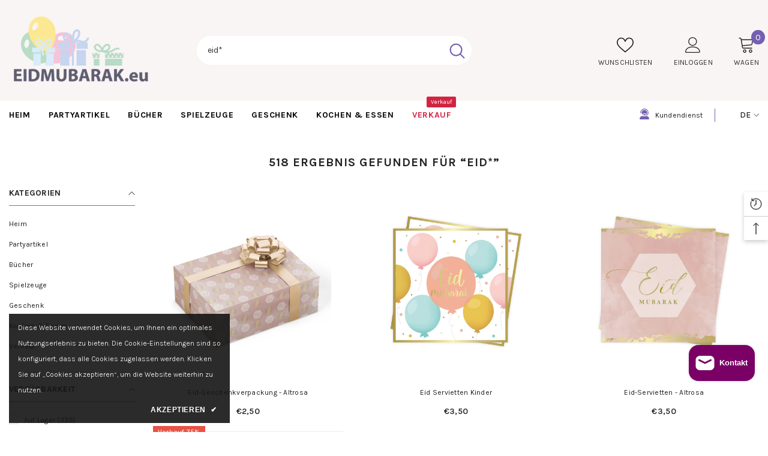

--- FILE ---
content_type: text/html; charset=utf-8
request_url: https://eidmubarak.eu/de/search?q=eid*&type=product
body_size: 74094
content:
<!doctype html><html class="no-js" lang="de">
    <head>
        <meta charset="utf-8">
        <meta http-equiv="X-UA-Compatible" content="IE=edge">
        <meta name="viewport" content="width=device-width,initial-scale=1">
        <meta name="theme-color" content="">
        <link rel="canonical" href="https://eidmubarak.eu/de/search?q=eid*&type=product">
        <link rel="canonical" href="https://eidmubarak.eu/de/search?q=eid*&type=product" canonical-shop-url="https://eidmubarak.eu/"><link rel="preconnect" href="https://cdn.shopify.com" crossorigin>
        <title>
            Suche: 518 Ergebnisse gefunden für &quot;eid*&quot;
 &ndash; eidmubarak.eu</title>
        
            <meta name="description" content="EidMubarak.eu - Uw one-stop-shop voor Ramadan en Eid feestartikelen. Vier elke islamitische gelegenheid met stijl en traditie. Ontdek ons assortiment vandaag nog!&quot;">
        
        

<meta property="og:site_name" content="eidmubarak.eu">
<meta property="og:url" content="https://eidmubarak.eu/de/search?q=eid*&type=product">
<meta property="og:title" content="Suche: 518 Ergebnisse gefunden für &quot;eid*&quot;">
<meta property="og:type" content="website">
<meta property="og:description" content="EidMubarak.eu - Uw one-stop-shop voor Ramadan en Eid feestartikelen. Vier elke islamitische gelegenheid met stijl en traditie. Ontdek ons assortiment vandaag nog!&quot;"><meta property="og:image" content="http://eidmubarak.eu/cdn/shop/files/eidmubarakeu-logo_288430ee-aab5-4817-84aa-27183a2239b2.png?v=1676744405">
  <meta property="og:image:secure_url" content="https://eidmubarak.eu/cdn/shop/files/eidmubarakeu-logo_288430ee-aab5-4817-84aa-27183a2239b2.png?v=1676744405">
  <meta property="og:image:width" content="300">
  <meta property="og:image:height" content="159"><meta name="twitter:card" content="summary_large_image">
<meta name="twitter:title" content="Suche: 518 Ergebnisse gefunden für &quot;eid*&quot;">
<meta name="twitter:description" content="EidMubarak.eu - Uw one-stop-shop voor Ramadan en Eid feestartikelen. Vier elke islamitische gelegenheid met stijl en traditie. Ontdek ons assortiment vandaag nog!&quot;">

        <script>window.performance && window.performance.mark && window.performance.mark('shopify.content_for_header.start');</script><meta name="google-site-verification" content="nykJ0X8v4nH23DBL8yVQZ8ngo8EYzcRIKBArSJPkXic">
<meta id="shopify-digital-wallet" name="shopify-digital-wallet" content="/71816216855/digital_wallets/dialog">
<meta name="shopify-checkout-api-token" content="99e46b9439bd57c23449e3ab2db47b8b">
<meta id="in-context-paypal-metadata" data-shop-id="71816216855" data-venmo-supported="false" data-environment="production" data-locale="de_DE" data-paypal-v4="true" data-currency="EUR">
<link rel="alternate" hreflang="x-default" href="https://eidmubarak.eu/search?q=eid*&amp;type=product">
<link rel="alternate" hreflang="nl" href="https://eidmubarak.eu/search?q=eid*&amp;type=product">
<link rel="alternate" hreflang="de" href="https://eidmubarak.eu/de/search?q=eid*&amp;type=product">
<link rel="alternate" hreflang="fr" href="https://eidmubarak.eu/fr/search?q=eid*&amp;type=product">
<link rel="alternate" hreflang="en" href="https://eidmubarak.eu/en/search?q=eid*&amp;type=product">
<script async="async" src="/checkouts/internal/preloads.js?locale=de-NL"></script>
<link rel="preconnect" href="https://shop.app" crossorigin="anonymous">
<script async="async" src="https://shop.app/checkouts/internal/preloads.js?locale=de-NL&shop_id=71816216855" crossorigin="anonymous"></script>
<script id="apple-pay-shop-capabilities" type="application/json">{"shopId":71816216855,"countryCode":"NL","currencyCode":"EUR","merchantCapabilities":["supports3DS"],"merchantId":"gid:\/\/shopify\/Shop\/71816216855","merchantName":"eidmubarak.eu","requiredBillingContactFields":["postalAddress","email"],"requiredShippingContactFields":["postalAddress","email"],"shippingType":"shipping","supportedNetworks":["visa","maestro","masterCard","amex"],"total":{"type":"pending","label":"eidmubarak.eu","amount":"1.00"},"shopifyPaymentsEnabled":true,"supportsSubscriptions":true}</script>
<script id="shopify-features" type="application/json">{"accessToken":"99e46b9439bd57c23449e3ab2db47b8b","betas":["rich-media-storefront-analytics"],"domain":"eidmubarak.eu","predictiveSearch":true,"shopId":71816216855,"locale":"de"}</script>
<script>var Shopify = Shopify || {};
Shopify.shop = "eidmubarak-eu.myshopify.com";
Shopify.locale = "de";
Shopify.currency = {"active":"EUR","rate":"1.0"};
Shopify.country = "NL";
Shopify.theme = {"name":"Ella-6-4-2 Eidmubarak","id":143841263895,"schema_name":"Ella","schema_version":"6.4.2","theme_store_id":null,"role":"main"};
Shopify.theme.handle = "null";
Shopify.theme.style = {"id":null,"handle":null};
Shopify.cdnHost = "eidmubarak.eu/cdn";
Shopify.routes = Shopify.routes || {};
Shopify.routes.root = "/de/";</script>
<script type="module">!function(o){(o.Shopify=o.Shopify||{}).modules=!0}(window);</script>
<script>!function(o){function n(){var o=[];function n(){o.push(Array.prototype.slice.apply(arguments))}return n.q=o,n}var t=o.Shopify=o.Shopify||{};t.loadFeatures=n(),t.autoloadFeatures=n()}(window);</script>
<script>
  window.ShopifyPay = window.ShopifyPay || {};
  window.ShopifyPay.apiHost = "shop.app\/pay";
  window.ShopifyPay.redirectState = null;
</script>
<script id="shop-js-analytics" type="application/json">{"pageType":"search"}</script>
<script defer="defer" async type="module" src="//eidmubarak.eu/cdn/shopifycloud/shop-js/modules/v2/client.init-shop-cart-sync_e98Ab_XN.de.esm.js"></script>
<script defer="defer" async type="module" src="//eidmubarak.eu/cdn/shopifycloud/shop-js/modules/v2/chunk.common_Pcw9EP95.esm.js"></script>
<script defer="defer" async type="module" src="//eidmubarak.eu/cdn/shopifycloud/shop-js/modules/v2/chunk.modal_CzmY4ZhL.esm.js"></script>
<script type="module">
  await import("//eidmubarak.eu/cdn/shopifycloud/shop-js/modules/v2/client.init-shop-cart-sync_e98Ab_XN.de.esm.js");
await import("//eidmubarak.eu/cdn/shopifycloud/shop-js/modules/v2/chunk.common_Pcw9EP95.esm.js");
await import("//eidmubarak.eu/cdn/shopifycloud/shop-js/modules/v2/chunk.modal_CzmY4ZhL.esm.js");

  window.Shopify.SignInWithShop?.initShopCartSync?.({"fedCMEnabled":true,"windoidEnabled":true});

</script>
<script>
  window.Shopify = window.Shopify || {};
  if (!window.Shopify.featureAssets) window.Shopify.featureAssets = {};
  window.Shopify.featureAssets['shop-js'] = {"shop-cart-sync":["modules/v2/client.shop-cart-sync_DazCVyJ3.de.esm.js","modules/v2/chunk.common_Pcw9EP95.esm.js","modules/v2/chunk.modal_CzmY4ZhL.esm.js"],"init-fed-cm":["modules/v2/client.init-fed-cm_D0AulfmK.de.esm.js","modules/v2/chunk.common_Pcw9EP95.esm.js","modules/v2/chunk.modal_CzmY4ZhL.esm.js"],"shop-cash-offers":["modules/v2/client.shop-cash-offers_BISyWFEA.de.esm.js","modules/v2/chunk.common_Pcw9EP95.esm.js","modules/v2/chunk.modal_CzmY4ZhL.esm.js"],"shop-login-button":["modules/v2/client.shop-login-button_D_c1vx_E.de.esm.js","modules/v2/chunk.common_Pcw9EP95.esm.js","modules/v2/chunk.modal_CzmY4ZhL.esm.js"],"pay-button":["modules/v2/client.pay-button_CHADzJ4g.de.esm.js","modules/v2/chunk.common_Pcw9EP95.esm.js","modules/v2/chunk.modal_CzmY4ZhL.esm.js"],"shop-button":["modules/v2/client.shop-button_CQnD2U3v.de.esm.js","modules/v2/chunk.common_Pcw9EP95.esm.js","modules/v2/chunk.modal_CzmY4ZhL.esm.js"],"avatar":["modules/v2/client.avatar_BTnouDA3.de.esm.js"],"init-windoid":["modules/v2/client.init-windoid_CmA0-hrC.de.esm.js","modules/v2/chunk.common_Pcw9EP95.esm.js","modules/v2/chunk.modal_CzmY4ZhL.esm.js"],"init-shop-for-new-customer-accounts":["modules/v2/client.init-shop-for-new-customer-accounts_BCzC_Mib.de.esm.js","modules/v2/client.shop-login-button_D_c1vx_E.de.esm.js","modules/v2/chunk.common_Pcw9EP95.esm.js","modules/v2/chunk.modal_CzmY4ZhL.esm.js"],"init-shop-email-lookup-coordinator":["modules/v2/client.init-shop-email-lookup-coordinator_DYzOit4u.de.esm.js","modules/v2/chunk.common_Pcw9EP95.esm.js","modules/v2/chunk.modal_CzmY4ZhL.esm.js"],"init-shop-cart-sync":["modules/v2/client.init-shop-cart-sync_e98Ab_XN.de.esm.js","modules/v2/chunk.common_Pcw9EP95.esm.js","modules/v2/chunk.modal_CzmY4ZhL.esm.js"],"shop-toast-manager":["modules/v2/client.shop-toast-manager_Bc-1elH8.de.esm.js","modules/v2/chunk.common_Pcw9EP95.esm.js","modules/v2/chunk.modal_CzmY4ZhL.esm.js"],"init-customer-accounts":["modules/v2/client.init-customer-accounts_CqlRHmZs.de.esm.js","modules/v2/client.shop-login-button_D_c1vx_E.de.esm.js","modules/v2/chunk.common_Pcw9EP95.esm.js","modules/v2/chunk.modal_CzmY4ZhL.esm.js"],"init-customer-accounts-sign-up":["modules/v2/client.init-customer-accounts-sign-up_DZmBw6yB.de.esm.js","modules/v2/client.shop-login-button_D_c1vx_E.de.esm.js","modules/v2/chunk.common_Pcw9EP95.esm.js","modules/v2/chunk.modal_CzmY4ZhL.esm.js"],"shop-follow-button":["modules/v2/client.shop-follow-button_Cx-w7rSq.de.esm.js","modules/v2/chunk.common_Pcw9EP95.esm.js","modules/v2/chunk.modal_CzmY4ZhL.esm.js"],"checkout-modal":["modules/v2/client.checkout-modal_Djjmh8qM.de.esm.js","modules/v2/chunk.common_Pcw9EP95.esm.js","modules/v2/chunk.modal_CzmY4ZhL.esm.js"],"shop-login":["modules/v2/client.shop-login_DMZMgoZf.de.esm.js","modules/v2/chunk.common_Pcw9EP95.esm.js","modules/v2/chunk.modal_CzmY4ZhL.esm.js"],"lead-capture":["modules/v2/client.lead-capture_SqejaEd8.de.esm.js","modules/v2/chunk.common_Pcw9EP95.esm.js","modules/v2/chunk.modal_CzmY4ZhL.esm.js"],"payment-terms":["modules/v2/client.payment-terms_DUeEqFTJ.de.esm.js","modules/v2/chunk.common_Pcw9EP95.esm.js","modules/v2/chunk.modal_CzmY4ZhL.esm.js"]};
</script>
<script id="__st">var __st={"a":71816216855,"offset":3600,"reqid":"6a0b9b1f-d07d-4a36-a667-572fe17645a3-1769146011","pageurl":"eidmubarak.eu\/de\/search?q=eid*\u0026type=product","u":"46f188ba5ea4","p":"searchresults"};</script>
<script>window.ShopifyPaypalV4VisibilityTracking = true;</script>
<script id="captcha-bootstrap">!function(){'use strict';const t='contact',e='account',n='new_comment',o=[[t,t],['blogs',n],['comments',n],[t,'customer']],c=[[e,'customer_login'],[e,'guest_login'],[e,'recover_customer_password'],[e,'create_customer']],r=t=>t.map((([t,e])=>`form[action*='/${t}']:not([data-nocaptcha='true']) input[name='form_type'][value='${e}']`)).join(','),a=t=>()=>t?[...document.querySelectorAll(t)].map((t=>t.form)):[];function s(){const t=[...o],e=r(t);return a(e)}const i='password',u='form_key',d=['recaptcha-v3-token','g-recaptcha-response','h-captcha-response',i],f=()=>{try{return window.sessionStorage}catch{return}},m='__shopify_v',_=t=>t.elements[u];function p(t,e,n=!1){try{const o=window.sessionStorage,c=JSON.parse(o.getItem(e)),{data:r}=function(t){const{data:e,action:n}=t;return t[m]||n?{data:e,action:n}:{data:t,action:n}}(c);for(const[e,n]of Object.entries(r))t.elements[e]&&(t.elements[e].value=n);n&&o.removeItem(e)}catch(o){console.error('form repopulation failed',{error:o})}}const l='form_type',E='cptcha';function T(t){t.dataset[E]=!0}const w=window,h=w.document,L='Shopify',v='ce_forms',y='captcha';let A=!1;((t,e)=>{const n=(g='f06e6c50-85a8-45c8-87d0-21a2b65856fe',I='https://cdn.shopify.com/shopifycloud/storefront-forms-hcaptcha/ce_storefront_forms_captcha_hcaptcha.v1.5.2.iife.js',D={infoText:'Durch hCaptcha geschützt',privacyText:'Datenschutz',termsText:'Allgemeine Geschäftsbedingungen'},(t,e,n)=>{const o=w[L][v],c=o.bindForm;if(c)return c(t,g,e,D).then(n);var r;o.q.push([[t,g,e,D],n]),r=I,A||(h.body.append(Object.assign(h.createElement('script'),{id:'captcha-provider',async:!0,src:r})),A=!0)});var g,I,D;w[L]=w[L]||{},w[L][v]=w[L][v]||{},w[L][v].q=[],w[L][y]=w[L][y]||{},w[L][y].protect=function(t,e){n(t,void 0,e),T(t)},Object.freeze(w[L][y]),function(t,e,n,w,h,L){const[v,y,A,g]=function(t,e,n){const i=e?o:[],u=t?c:[],d=[...i,...u],f=r(d),m=r(i),_=r(d.filter((([t,e])=>n.includes(e))));return[a(f),a(m),a(_),s()]}(w,h,L),I=t=>{const e=t.target;return e instanceof HTMLFormElement?e:e&&e.form},D=t=>v().includes(t);t.addEventListener('submit',(t=>{const e=I(t);if(!e)return;const n=D(e)&&!e.dataset.hcaptchaBound&&!e.dataset.recaptchaBound,o=_(e),c=g().includes(e)&&(!o||!o.value);(n||c)&&t.preventDefault(),c&&!n&&(function(t){try{if(!f())return;!function(t){const e=f();if(!e)return;const n=_(t);if(!n)return;const o=n.value;o&&e.removeItem(o)}(t);const e=Array.from(Array(32),(()=>Math.random().toString(36)[2])).join('');!function(t,e){_(t)||t.append(Object.assign(document.createElement('input'),{type:'hidden',name:u})),t.elements[u].value=e}(t,e),function(t,e){const n=f();if(!n)return;const o=[...t.querySelectorAll(`input[type='${i}']`)].map((({name:t})=>t)),c=[...d,...o],r={};for(const[a,s]of new FormData(t).entries())c.includes(a)||(r[a]=s);n.setItem(e,JSON.stringify({[m]:1,action:t.action,data:r}))}(t,e)}catch(e){console.error('failed to persist form',e)}}(e),e.submit())}));const S=(t,e)=>{t&&!t.dataset[E]&&(n(t,e.some((e=>e===t))),T(t))};for(const o of['focusin','change'])t.addEventListener(o,(t=>{const e=I(t);D(e)&&S(e,y())}));const B=e.get('form_key'),M=e.get(l),P=B&&M;t.addEventListener('DOMContentLoaded',(()=>{const t=y();if(P)for(const e of t)e.elements[l].value===M&&p(e,B);[...new Set([...A(),...v().filter((t=>'true'===t.dataset.shopifyCaptcha))])].forEach((e=>S(e,t)))}))}(h,new URLSearchParams(w.location.search),n,t,e,['guest_login'])})(!0,!0)}();</script>
<script integrity="sha256-4kQ18oKyAcykRKYeNunJcIwy7WH5gtpwJnB7kiuLZ1E=" data-source-attribution="shopify.loadfeatures" defer="defer" src="//eidmubarak.eu/cdn/shopifycloud/storefront/assets/storefront/load_feature-a0a9edcb.js" crossorigin="anonymous"></script>
<script crossorigin="anonymous" defer="defer" src="//eidmubarak.eu/cdn/shopifycloud/storefront/assets/shopify_pay/storefront-65b4c6d7.js?v=20250812"></script>
<script data-source-attribution="shopify.dynamic_checkout.dynamic.init">var Shopify=Shopify||{};Shopify.PaymentButton=Shopify.PaymentButton||{isStorefrontPortableWallets:!0,init:function(){window.Shopify.PaymentButton.init=function(){};var t=document.createElement("script");t.src="https://eidmubarak.eu/cdn/shopifycloud/portable-wallets/latest/portable-wallets.de.js",t.type="module",document.head.appendChild(t)}};
</script>
<script data-source-attribution="shopify.dynamic_checkout.buyer_consent">
  function portableWalletsHideBuyerConsent(e){var t=document.getElementById("shopify-buyer-consent"),n=document.getElementById("shopify-subscription-policy-button");t&&n&&(t.classList.add("hidden"),t.setAttribute("aria-hidden","true"),n.removeEventListener("click",e))}function portableWalletsShowBuyerConsent(e){var t=document.getElementById("shopify-buyer-consent"),n=document.getElementById("shopify-subscription-policy-button");t&&n&&(t.classList.remove("hidden"),t.removeAttribute("aria-hidden"),n.addEventListener("click",e))}window.Shopify?.PaymentButton&&(window.Shopify.PaymentButton.hideBuyerConsent=portableWalletsHideBuyerConsent,window.Shopify.PaymentButton.showBuyerConsent=portableWalletsShowBuyerConsent);
</script>
<script data-source-attribution="shopify.dynamic_checkout.cart.bootstrap">document.addEventListener("DOMContentLoaded",(function(){function t(){return document.querySelector("shopify-accelerated-checkout-cart, shopify-accelerated-checkout")}if(t())Shopify.PaymentButton.init();else{new MutationObserver((function(e,n){t()&&(Shopify.PaymentButton.init(),n.disconnect())})).observe(document.body,{childList:!0,subtree:!0})}}));
</script>
<link id="shopify-accelerated-checkout-styles" rel="stylesheet" media="screen" href="https://eidmubarak.eu/cdn/shopifycloud/portable-wallets/latest/accelerated-checkout-backwards-compat.css" crossorigin="anonymous">
<style id="shopify-accelerated-checkout-cart">
        #shopify-buyer-consent {
  margin-top: 1em;
  display: inline-block;
  width: 100%;
}

#shopify-buyer-consent.hidden {
  display: none;
}

#shopify-subscription-policy-button {
  background: none;
  border: none;
  padding: 0;
  text-decoration: underline;
  font-size: inherit;
  cursor: pointer;
}

#shopify-subscription-policy-button::before {
  box-shadow: none;
}

      </style>
<script id="sections-script" data-sections="header-03" defer="defer" src="//eidmubarak.eu/cdn/shop/t/2/compiled_assets/scripts.js?v=208"></script>
<script>window.performance && window.performance.mark && window.performance.mark('shopify.content_for_header.end');</script>

        <style>
    @import url('https://fonts.googleapis.com/css?family=Karla:300,300i,400,400i,500,500i,600,600i,700,700i,800,800i&display=swap');
                

          @import url('https://fonts.googleapis.com/css?family=Poppins:300,300i,400,400i,500,500i,600,600i,700,700i,800,800i&display=swap');
                    
          
    

    :root {
        /* Settings Body */
        
            --font-body-family: Karla;
        
        --font-body-size: 12px;
        --font-body-weight: 400;
        --body-line-height: 22px;
        --body-letter-spacing: .02em;

        /* Settings Heading */
        
            --font-heading-family: Karla;
        
        --font-heading-size: 16px;
        --font-heading-weight: 700;
        --font-heading-style: normal;
        --heading-line-height: 24px;
        --heading-letter-spacing: .05em;
        --heading-text-transform: uppercase;
        --heading-border-height: 2px;

        /* Settings Navigation */
        /* Menu Lv1 */
        
            --font-menu-lv1-family: Karla;
        
        --font-menu-lv1-size: 14px;
        --font-menu-lv1-weight: 700;
        --menu-lv1-line-height: 22px;
        --menu-lv1-letter-spacing: .05em;
        --menu-lv1-text-transform: uppercase;

        /* Menu Lv2 */
        
            --font-menu-lv2-family: Karla;
        
        --font-menu-lv2-size: 12px;
        --font-menu-lv2-weight: 400;
        --menu-lv2-line-height: 22px;
        --menu-lv2-letter-spacing: .02em;
        --menu-lv2-text-transform: capitalize;

        /* Menu Lv3 */
        
            --font-menu-lv3-family: Karla;
        
        --font-menu-lv3-size: 12px;
        --font-menu-lv3-weight: 400;
        --menu-lv3-line-height: 22px;
        --menu-lv3-letter-spacing: .02em;
        --menu-lv3-text-transform: capitalize;

        /* Mega Menu Lv2 */
        
            --font-mega-menu-lv2-family: Karla;
        
        --font-mega-menu-lv2-size: 12px;
        --font-mega-menu-lv2-weight: 600;
        --font-mega-menu-lv2-style: normal;
        --mega-menu-lv2-line-height: 22px;
        --mega-menu-lv2-letter-spacing: .02em;
        --mega-menu-lv2-text-transform: uppercase;

        /* Mega Menu Lv3 */
        
            --font-mega-menu-lv3-family: Karla;
        
        --font-mega-menu-lv3-size: 12px;
        --font-mega-menu-lv3-weight: 400;
        --mega-menu-lv3-line-height: 22px;
        --mega-menu-lv3-letter-spacing: .02em;
        --mega-menu-lv3-text-transform: capitalize;

        /* Product Card Title */--product-title-font: Karla;--product-title-font-size : 12px;
        --product-title-font-weight : 400;
        --product-title-line-height: 22px;
        --product-title-letter-spacing: .02em;
        --product-title-line-text : 1;
        --product-title-text-transform : capitalize;
        --product-title-margin-bottom: 10px;

        /* Product Card Vendor */--product-vendor-font: Karla;--product-vendor-font-size : 12px;
        --product-vendor-font-weight : 400;
        --product-vendor-font-style : normal;
        --product-vendor-line-height: 22px;
        --product-vendor-letter-spacing: .02em;
        --product-vendor-text-transform : uppercase;
        --product-vendor-margin-bottom: 0px;

        /* Product Card Price */--product-price-font: Karla;--product-price-font-size : 14px;
        --product-price-font-weight : 600;
        --product-price-line-height: 22px;
        --product-price-letter-spacing: .02em;
        --product-price-margin-top: 0px;
        --product-price-margin-bottom: 13px;

        /* Product Card Badge */--badge-font: Karla;--badge-font-size : 12px;
        --badge-font-weight : 400;
        --badge-text-transform : capitalize;
        --badge-letter-spacing: .02em;
        --badge-line-height: 20px;
        --badge-border-radius: 0px;
        --badge-padding-top: 0px;
        --badge-padding-bottom: 0px;
        --badge-padding-left-right: 8px;
        --badge-postion-top: 0px;
        --badge-postion-left-right: 0px;

        /* Product Quickview */
        --product-quickview-font-size : 12px;
        --product-quickview-line-height: 23px;
        --product-quickview-border-radius: 1px;
        --product-quickview-padding-top: 0px;
        --product-quickview-padding-bottom: 0px;
        --product-quickview-padding-left-right: 7px;
        --product-quickview-sold-out-product: #e95144;--product-quickview-box-shadow: none;/* Blog Card Tile */--blog-title-font: Karla;--blog-title-font-size : 20px;
        --blog-title-font-weight : 700;
        --blog-title-line-height: 29px;
        --blog-title-letter-spacing: .09em;
        --blog-title-text-transform : uppercase;

        /* Blog Card Info (Date, Author) */--blog-info-font: Karla;--blog-info-font-size : 14px;
        --blog-info-font-weight : 400;
        --blog-info-line-height: 20px;
        --blog-info-letter-spacing: .02em;
        --blog-info-text-transform : uppercase;

        /* Button 1 */--btn-1-font-family: Karla;--btn-1-font-size: 14px;
        --btn-1-font-weight: 700;
        --btn-1-text-transform: uppercase;
        --btn-1-line-height: 22px;
        --btn-1-letter-spacing: .05em;
        --btn-1-text-align: center;
        --btn-1-border-radius: 0px;
        --btn-1-border-width: 1px;
        --btn-1-border-style: solid;
        --btn-1-padding-top: 10px;
        --btn-1-padding-bottom: 10px;
        --btn-1-horizontal-length: 0px;
        --btn-1-vertical-length: 0px;
        --btn-1-blur-radius: 0px;
        --btn-1-spread: 0px;
        
        
        
          --btn-1-all-bg-opacity-hover: rgba(0, 0, 0, 0.5);
        
        
            --btn-1-inset: ;
        

        /* Button 2 */--btn-2-font-family: Karla;--btn-2-font-size: 18px;
        --btn-2-font-weight: 700;
        --btn-2-text-transform: uppercase;
        --btn-2-line-height: 23px;
        --btn-2-letter-spacing: .05em;
        --btn-2-text-align: right;
        --btn-2-border-radius: 6px;
        --btn-2-border-width: 1px;
        --btn-2-border-style: solid;
        --btn-2-padding-top: 20px;
        --btn-2-padding-bottom: 20px;
        --btn-2-horizontal-length: 4px;
        --btn-2-vertical-length: 4px;
        --btn-2-blur-radius: 7px;
        --btn-2-spread: 0px;
        
        
          --btn-2-all-bg-opacity: rgba(25, 145, 226, 0.5);
        
        
          --btn-2-all-bg-opacity-hover: rgba(0, 0, 0, 0.5);
        
        
            --btn-2-inset: ;
        

        /* Button 3 */--btn-3-font-family: Karla;--btn-3-font-size: 14px;
        --btn-3-font-weight: 700;
        --btn-3-text-transform: uppercase;
        --btn-3-line-height: 22px;
        --btn-3-letter-spacing: .05em;
        --btn-3-text-align: center;
        --btn-3-border-radius: 0px;
        --btn-3-border-width: 1px;
        --btn-3-border-style: solid;
        --btn-3-padding-top: 10px;
        --btn-3-padding-bottom: 10px;
        --btn-3-horizontal-length: 0px;
        --btn-3-vertical-length: 0px;
        --btn-3-blur-radius: 0px;
        --btn-3-spread: 0px;
        
        
          --btn-3-all-bg-opacity: rgba(0, 0, 0, 0.1);
        
        
          --btn-3-all-bg-opacity-hover: rgba(0, 0, 0, 0.1);
        

        
            --btn-3-inset: ;
        

        /* Footer Heading */--footer-heading-font-family: Karla;--footer-heading-font-size : 15px;
        --footer-heading-font-weight : 600;
        --footer-heading-line-height : 22px;
        --footer-heading-letter-spacing : .05em;
        --footer-heading-text-transform : uppercase;

        /* Footer Link */--footer-link-font-family: Karla;--footer-link-font-size : 12px;
        --footer-link-font-weight : 400;
        --footer-link-line-height : 28px;
        --footer-link-letter-spacing : .02em;
        --footer-link-text-transform : capitalize;

        /* Page Title */
        
            --font-page-title-family: Karla;
        
        --font-page-title-size: 20px;
        --font-page-title-weight: 700;
        --font-page-title-style: normal;
        --page-title-line-height: 20px;
        --page-title-letter-spacing: .05em;
        --page-title-text-transform: uppercase;

        /* Font Product Tab Title */
        --font-tab-type-1: Karla;
        --font-tab-type-2: Poppins;

        /* Text Size */
        --text-size-font-size : 10px;
        --text-size-font-weight : 400;
        --text-size-line-height : 22px;
        --text-size-letter-spacing : 0;
        --text-size-text-transform : uppercase;
        --text-size-color : #787878;

        /* Font Weight */
        --font-weight-normal: 400;
        --font-weight-medium: 500;
        --font-weight-semibold: 600;
        --font-weight-bold: 700;
        --font-weight-bolder: 800;
        --font-weight-black: 900;

        /* Radio Button */
        --form-label-checkbox-before-bg: #fff;
        --form-label-checkbox-before-border: #cecece;
        --form-label-checkbox-before-bg-checked: #000;

        /* Conatiner */
        --header-custom-width-container: 1500px;
        --body-custom-width-container: 1600px;
        --footer-custom-width-container: 1500px;

        /* Layout Boxed */
        --color-background-layout-boxed: #ffffff;/* Arrow */
        --position-horizontal-slick-arrow: 0;

        /* General Color*/
        --color-text: #232323;
        --color-text2: #969696;
        --color-global: #232323;
        --color-white: #FFFFFF;
        --color-grey: #868686;
        --color-black: #202020;
        --color-base-text-rgb: 35, 35, 35;
        --color-base-text2-rgb: 150, 150, 150;
        --color-background: #ffffff;
        --color-background-rgb: 255, 255, 255;
        --color-background-overylay: rgba(255, 255, 255, 0.9);
        --color-base-accent-text: ;
        --color-base-accent-1: ;
        --color-base-accent-2: ;
        --color-link: #232323;
        --color-link-hover: #7460b0;
        --color-error: #D93333;
        --color-error-bg: #FCEEEE;
        --color-success: #5A5A5A;
        --color-success-bg: #DFF0D8;
        --color-info: #202020;
        --color-info-bg: #FFF2DD;
        --color-link-underline: rgba(35, 35, 35, 0.5);

        --color-breadcrumb: #999999;
        --colors-breadcrumb-hover: #232323;
        --colors-breadcrumb-active: #999999;

        --border-global: #e6e6e6;
        --bg-global: #fafafa;

        --bg-planceholder: #fafafa;

        --color-warning: #fff;
        --bg-warning: #e0b252;

        --color-background-10 : #e9e9e9;
        --color-background-20 : #d3d3d3;
        --color-background-30 : #bdbdbd;
        --color-background-50 : #919191;
        --color-background-global : #919191;

        /* Arrow Color */
        --arrow-color: #323232;
        --arrow-background-color: #fff;
        --arrow-border-color: #ccc;
        --arrow-color-hover: #7460b0;
        --arrow-background-color-hover: #f8f8f8;
        --arrow-border-color-hover: #f8f8f8;

        --arrow-width: 35px;
        --arrow-height: 35px;
        --arrow-size: px;
        --arrow-size-icon: 17px;
        --arrow-border-radius: 50%;
        --arrow-border-width: 1px;

        /* Pagination Color */
        --pagination-item-color: #3c3c3c;
        --pagination-item-color-active: #3c3c3c;
        --pagination-item-bg-color: 
        #fff;
        --pagination-item-bg-color-active: #fff;
        --pagination-item-border-color: #fff;
        --pagination-item-border-color-active: #ffffff;

        --pagination-arrow-color: #3c3c3c;
        --pagination-arrow-color-active: #3c3c3c;
        --pagination-arrow-bg-color: #fff;
        --pagination-arrow-bg-color-active: #fff;
        --pagination-arrow-border-color: #fff;
        --pagination-arrow-border-color-active: #fff;

        /* Dots Color */
        --dots-color: transparent;
        --dots-border-color: #323232;
        --dots-color-active: #323232;
        --dots-border-color-active: #323232;
        --dots-style2-background-opacity: #00000050;
        --dots-width: 12px;
        --dots-height: 12px;

        /* Button Color */
        --btn-1-color: #727272;
        --btn-1-bg: #ffffff;
        --btn-1-border: #cba1b0;
        --btn-1-color-hover: #fff;
        --btn-1-bg-hover: #cba1b0;
        --btn-1-border-hover: #232323;

        --btn-2-color: #232323;
        --btn-2-bg: #FFFFFF;
        --btn-2-border: #727272;
        --btn-2-color-hover: #FFFFFF;
        --btn-2-bg-hover: #232323;
        --btn-2-border-hover: #232323;

        --btn-3-color: #7460b0;
        --btn-3-bg: #fff;
        --btn-3-border: #7460b0;
        --btn-3-color-hover: #ffffff;
        --btn-3-bg-hover: #7460b0;
        --btn-3-border-hover: #fff;

        --anchor-transition: all ease .3s;
        --bg-white: #ffffff;
        --bg-black: #000000;
        --bg-grey: #808080;
        --icon: var(--color-text);
        --text-cart: #3c3c3c;
        --duration-short: 100ms;
        --duration-default: 350ms;
        --duration-long: 500ms;

        --form-input-bg: #ffffff;
        --form-input-border: #c7c7c7;
        --form-input-color: #232323;;
        --form-input-placeholder: #868686;
        --form-label: #232323;

        --new-badge-color: #232323;
        --new-badge-bg: #FFFFFF;
        --sale-badge-color: #ffffff;
        --sale-badge-bg: #e95144;
        --sold-out-badge-color: #ffffff;
        --sold-out-badge-bg: #c1c1c1;
        --custom-badge-color: #ffffff;
        --custom-badge-bg: #ffbb49;
        --bundle-badge-color: #ffffff;
        --bundle-badge-bg: #232323;
        
        --product-title-color : #232323;
        --product-title-color-hover : #232323;
        --product-vendor-color : #969696;
        --product-price-color : #232323;
        --product-sale-price-color : #e95144;
        --product-compare-price-color : #969696;
        --product-review-full-color : #000000;
        --product-review-empty-color : #A4A4A4;
        --product-swatch-border : #cbcbcb;
        --product-swatch-border-active : #232323;
        --product-swatch-width : 40px;
        --product-swatch-height : 40px;
        --product-swatch-border-radius : 0px;
        --product-swatch-color-width : 40px;
        --product-swatch-color-height : 40px;
        --product-swatch-color-border-radius : 20px;
        --product-wishlist-color : #000000;
        --product-wishlist-bg : #ffffff;
        --product-wishlist-border : transparent;
        --product-wishlist-color-added : #ffffff;
        --product-wishlist-bg-added : #000000;
        --product-wishlist-border-added : transparent;
        --product-compare-color : #000000;
        --product-compare-bg : #FFFFFF;
        --product-compare-color-added : #D12442;
        --product-compare-bg-added : #FFFFFF;
        --product-hot-stock-text-color : #d62828;
        --product-quick-view-color : #000000;
        --product-cart-image-fit : contain;
        --product-title-variant-font-size: 16px;

        
          --product-quick-view-bg : #FFFFFF;
        
        --product-quick-view-bg-above-button: rgba(255, 255, 255, 0.7);
        --product-quick-view-color-hover : #FFFFFF;
        --product-quick-view-bg-hover : #000000;

        --product-action-color : #fff;       
        --product-action-bg : #7460b0;
        --product-action-border : #ffffff;
        --product-action-color-hover : #FFFFFF;
        --product-action-bg-hover : #ffffff;
        --product-action-border-hover : #7460b0;

        /* Multilevel Category Filter */
        --color-label-multiLevel-categories: #ffffff;
        --bg-label-multiLevel-categories: #7360b0;
        --color-button-multiLevel-categories: #fff;
        --bg-button-multiLevel-categories: #ff8b21;
        --border-button-multiLevel-categories: transparent;
        --hover-color-button-multiLevel-categories: #fff;
        --hover-bg-button-multiLevel-categories: #ff8b21;--cart-item-bg : #ffffff;
            --cart-item-border : #e8e8e8;
            --cart-item-border-width : 1px;
            --cart-item-border-style : solid;
            --free-shipping-height : 10px;
            --free-shipping-border-radius : 20px;
            --free-shipping-color : #727272;
            --free-shipping-bg : #ededed;
            --free-shipping-bg-1: #f44336;
            --free-shipping-bg-2: #ffc206;
            --free-shipping-bg-3: #69c69c;
            --free-shipping-bg-4: #69c69c;
            --free-shipping-min-height : 20.0px;
        

        --w-product-swatch-custom: 30px;
        --h-product-swatch-custom: 30px;
        --w-product-swatch-custom-mb: 20px;
        --h-product-swatch-custom-mb: 20px;
        --font-size-product-swatch-more: 12px;

        --swatch-border : #cbcbcb;
        --swatch-border-active : #232323;

        --variant-size: #232323;
        --variant-size-border: #e7e7e7;
        --variant-size-bg: #ffffff;
        --variant-size-hover: #ffffff;
        --variant-size-border-hover: #232323;
        --variant-size-bg-hover: #232323;

        --variant-bg : #ffffff;
        --variant-color : #232323;
        --variant-bg-active : #ffffff;
        --variant-color-active : #232323;

        /* Font Size Text Social */
        --fontsize-text-social: 12px;
        
        /* Sidebar Animation */
        --page-content-distance: 64px;
        --sidebar-content-distance: 40px;
        --button-transition-ease: cubic-bezier(.25,.46,.45,.94);

        /* Loading Spinner Color */
        --spinner-top-color: #fc0;
        --spinner-right-color: #4dd4c6;
        --spinner-bottom-color: #f00;
        --spinner-left-color: #f6f6f6;

        /* Product Card Marquee */
        --product-marquee-background-color: ;
        --product-marquee-text-color: #FFFFFF;
        --product-marquee-text-size: 14px;
        --product-marquee-text-mobile-size: 14px;
        --product-marquee-text-weight: 400;
        --product-marquee-text-transform: none;
        --product-marquee-text-style: italic;
        --product-marquee-speed: ;  
        --product-marquee-line-height: calc(var(--product-marquee-text-mobile-size) * 1.5);
    }
</style>
        <link href="//eidmubarak.eu/cdn/shop/t/2/assets/base.css?v=160617834555630218121676742385" rel="stylesheet" type="text/css" media="all" />
<link href="//eidmubarak.eu/cdn/shop/t/2/assets/base-banner-animation.css?v=142525759880205592811676402539" rel="stylesheet" type="text/css" media="all" />
    <link href="//eidmubarak.eu/cdn/shop/t/2/assets/component-card-banner-animation.css?v=55904521405352394641676402540" rel="stylesheet" type="text/css" media="all" />
<link href="//eidmubarak.eu/cdn/shop/t/2/assets/custom.css?v=145288199959288108201676787948" rel="stylesheet" type="text/css" media="all" />
<link href="//eidmubarak.eu/cdn/shop/t/2/assets/animated.css?v=126396381318837220781676402539" rel="stylesheet" type="text/css" media="all" />
<link href="//eidmubarak.eu/cdn/shop/t/2/assets/component-card.css?v=54695358327955652591676402540" rel="stylesheet" type="text/css" media="all" />
<link href="//eidmubarak.eu/cdn/shop/t/2/assets/component-loading-overlay.css?v=170491267859233445071676402541" rel="stylesheet" type="text/css" media="all" />
<link href="//eidmubarak.eu/cdn/shop/t/2/assets/component-loading-banner.css?v=167051128757171055331676402541" rel="stylesheet" type="text/css" media="all" />
<link href="//eidmubarak.eu/cdn/shop/t/2/assets/component-quick-cart.css?v=126996619163600602561676402542" rel="stylesheet" type="text/css" media="all" />
<link rel="stylesheet" href="//eidmubarak.eu/cdn/shop/t/2/assets/vendor.css?v=164616260963476715651676402546" media="print" onload="this.media='all'">
<noscript><link href="//eidmubarak.eu/cdn/shop/t/2/assets/vendor.css?v=164616260963476715651676402546" rel="stylesheet" type="text/css" media="all" /></noscript>


<link rel="stylesheet" href="//eidmubarak.eu/cdn/shop/t/2/assets/component-product-form.css?v=78655431092073622881676402542" media="print" onload="this.media='all'">
	<link rel="stylesheet" href="//eidmubarak.eu/cdn/shop/t/2/assets/component-review.css?v=100129706126506303331676402542" media="print" onload="this.media='all'">
	<link rel="stylesheet" href="//eidmubarak.eu/cdn/shop/t/2/assets/component-price.css?v=139205013722916111901676402542" media="print" onload="this.media='all'">
	<link rel="stylesheet" href="//eidmubarak.eu/cdn/shop/t/2/assets/component-badge.css?v=20633729062276667811676402540" media="print" onload="this.media='all'">
	<link rel="stylesheet" href="//eidmubarak.eu/cdn/shop/t/2/assets/component-rte.css?v=74468535300400368301676402543" media="print" onload="this.media='all'">
	<link rel="stylesheet" href="//eidmubarak.eu/cdn/shop/t/2/assets/component-share.css?v=151802252019812543761676402543" media="print" onload="this.media='all'"><link rel="stylesheet" href="//eidmubarak.eu/cdn/shop/t/2/assets/component-newsletter.css?v=54058530822278129331676402542" media="print" onload="this.media='all'">
<link rel="stylesheet" href="//eidmubarak.eu/cdn/shop/t/2/assets/component-slider.css?v=37888473738646685221676402543" media="print" onload="this.media='all'">
<link rel="stylesheet" href="//eidmubarak.eu/cdn/shop/t/2/assets/component-list-social.css?v=102044711114163579551676402541" media="print" onload="this.media='all'"><noscript><link href="//eidmubarak.eu/cdn/shop/t/2/assets/component-product-form.css?v=78655431092073622881676402542" rel="stylesheet" type="text/css" media="all" /></noscript>
	<noscript><link href="//eidmubarak.eu/cdn/shop/t/2/assets/component-review.css?v=100129706126506303331676402542" rel="stylesheet" type="text/css" media="all" /></noscript>
	<noscript><link href="//eidmubarak.eu/cdn/shop/t/2/assets/component-price.css?v=139205013722916111901676402542" rel="stylesheet" type="text/css" media="all" /></noscript>
	<noscript><link href="//eidmubarak.eu/cdn/shop/t/2/assets/component-badge.css?v=20633729062276667811676402540" rel="stylesheet" type="text/css" media="all" /></noscript>
	<noscript><link href="//eidmubarak.eu/cdn/shop/t/2/assets/component-rte.css?v=74468535300400368301676402543" rel="stylesheet" type="text/css" media="all" /></noscript>
	<noscript><link href="//eidmubarak.eu/cdn/shop/t/2/assets/component-share.css?v=151802252019812543761676402543" rel="stylesheet" type="text/css" media="all" /></noscript><link rel="stylesheet" href="//eidmubarak.eu/cdn/shop/t/2/assets/component-predictive-search.css?v=50559763183045526481676402542" media="print" onload="this.media='all'"><noscript><link href="//eidmubarak.eu/cdn/shop/t/2/assets/component-newsletter.css?v=54058530822278129331676402542" rel="stylesheet" type="text/css" media="all" /></noscript>
<noscript><link href="//eidmubarak.eu/cdn/shop/t/2/assets/component-slider.css?v=37888473738646685221676402543" rel="stylesheet" type="text/css" media="all" /></noscript>
<noscript><link href="//eidmubarak.eu/cdn/shop/t/2/assets/component-list-social.css?v=102044711114163579551676402541" rel="stylesheet" type="text/css" media="all" /></noscript>
        <script src="//eidmubarak.eu/cdn/shop/t/2/assets/vendor.js?v=50823196851932006391676402546" type="text/javascript"></script>
<script src="//eidmubarak.eu/cdn/shop/t/2/assets/global.js?v=79286703038954127541676402544" type="text/javascript"></script>
<script src="//eidmubarak.eu/cdn/shop/t/2/assets/lazysizes.min.js?v=122719776364282065531676402545" type="text/javascript"></script>
<script src="//eidmubarak.eu/cdn/shop/t/2/assets/predictive-search.js?v=31478391494289611481676402545" defer="defer"></script><script src="//eidmubarak.eu/cdn/shop/t/2/assets/banner-animation.js?v=31722358347073312901676402539" defer="defer"></script>

<script>
    window.lazySizesConfig = window.lazySizesConfig || {};
    lazySizesConfig.loadMode = 1;
    window.lazySizesConfig.init = false;
    lazySizes.init();

    window.rtl_slick = false;
    window.mobile_menu = 'default';
    window.money_format = '€{{amount_with_comma_separator}}';
    window.shop_currency = 'EUR';
    window.show_multiple_currencies = false;
    window.routes = {
        root: '/de',
        cart: '/de/cart',
        cart_add_url: '/de/cart/add',
        cart_change_url: '/de/cart/change',
        cart_update_url: '/de/cart/update',
        collection_all: '/de/collections/all',
        predictive_search_url: '/de/search/suggest',
        search_url: '/de/search'
    }; 
    window.button_load_more = {
        default: `Zeig mehr`,
        loading: `Wird geladen...`,
        view_all: `Alle Sammlungen anzeigen`,
        no_more: `Kein Produkt mehr`
    };
    window.after_add_to_cart = {
        type: 'quick_cart',
        message: `wird Ihrem Warenkorb hinzugefügt.`
    };
    window.quick_shop = {
        show: true,
        see_details: `Vollständige Details anzeigen`,
    };
    window.quick_cart = {
        show: true
    };
    window.cartStrings = {
        error: `Beim Aktualisieren Ihres Einkaufswagens ist ein Fehler aufgetreten. Bitte versuche es erneut.`,
        quantityError: `Sie können nur hinzufügen [quantity] dieses Artikels in Ihren Warenkorb.`,
        addProductOutQuantity: `Sie können nur hinzufügen [maxQuantity] dieses Produkts in Ihren Warenkorb`,
        addProductOutQuantity2: `Die Menge dieses Produkts ist unzureichend.`,
        cartErrorMessage: `Translation missing: de.sections.cart.cart_quantity_error_prefix`,
        soldoutText: `Ausverkauft`,
        alreadyText: `alle`,
    };
    window.variantStrings = {
        addToCart: `In den Warenkorb legen`,
        addingToCart: `Warenkorb hinzufügen...`,
        addedToCart: `Zum Warenkorb hinzugefügt`,
        submit: `Einreichen`,
        soldOut: `Ausverkauft`,
        unavailable: `Nicht verfügbar`,
        soldOut_message: `Diese Variante ist ausverkauft!`,
        unavailable_message: `Diese Variante ist nicht verfügbar!`,
        addToCart_message: `Sie müssen mindestens ein Produkt zum Hinzufügen auswählen!`,
        select: `Optionen wählen`,
        preOrder: `Vorbestellung`,
        add: `Hinzufügen`
    };
    window.inventory_text = {
        hotStock: `Beeil dich! nur noch [inventory] übrig`,
        hotStock2: `Bitte beeilen! Nur noch [inventory] auf Lager`,
        warningQuantity: `Höchstmenge: [inventory]`,
        inStock: `Auf Lager`,
        outOfStock: `Ausverkauft`,
        manyInStock: `Viele auf Lager`,
        show_options: `Varianten anzeigen`,
        hide_options: `Varianten ausblenden`,
        adding : `Hinzufügen`,
        thank_you : `Danke`,
        add_more : `Mehr hinzufügen`,
        cart_feedback : `Hinzugefügt`
    };
    
        
            window.free_shipping_price = 50;
        
        window.free_shipping_text = {
            free_shipping_message: `Kostenloser Versand für alle Bestellungen über`,
            free_shipping_message_1: `Sie haben Anspruch auf kostenlosen Versand!`,
            free_shipping_message_2:`Nur`,
            free_shipping_message_3: `Weg von`,
            free_shipping_message_4: `Kostenloser Versand`,
            free_shipping_1: `Frei`,
            free_shipping_2: `offen`
        };
    
    
        window.notify_me = {
            show: true,
            mail: `email@domain.com`,
            subject: `Aktienbenachrichtigung von Eidmubarak.eu`,
            label: `Eidmubarak.eu`,
            success: `Vielen Dank! Wir haben Ihre Anfrage erhalten und werden in Kürze antworten, sobald dieses Produkt / Variante verfügbar ist!`,
            error: `Bitte verwenden Sie eine gültige E-Mail-Adresse, z. B. john@example.com.`,
            button: `Benachrichtige mich`
        };
    
    
    window.compare = {
        show: false,
        add: `Hinzufügen zum vergleichen`,
        added: `Zum Vergleich hinzugefügt`,
        message: `Sie müssen mindestens zwei Produkte zum Vergleich auswählen!`
    };
    window.wishlist = {
        show: true,
        add: `Zur Wunschliste hinzufügen`,
        added: `Zur Wunschliste hinzugefügt`,
        empty: `Ihrer Wunschliste wurde kein Produkt hinzugefügt`,
        continue_shopping: `Mit dem Einkaufen fortfahren`
    };
    window.pagination = {
        style: 1,
        next: `Nächste`,
        prev: `Vorher`
    }
    window.review = {
        show: false,
        show_quick_view: true
    };
    window.countdown = {
        text: `Limited-Time Offers, End in:`,
        day: `D`,
        hour: `H`,
        min: `M`,
        sec: `S`,
        day_2: `Tage`,
        hour_2: `Std`,
        min_2: `Min`,
        sec_2: `Sek`,
        days: `Tage`,
        hours: `Std`,
        mins: `Min`,
        secs: `Sek`,
        d: `d`,
        h: `h`,
        m: `m`,
        s: `s`
    };
    window.customer_view = {
        text: `[number] Kunden sehen sich dieses Produkt an`
    };

    
        window.arrows = {
            icon_next: `<button type="button" class="slick-next" aria-label="Next"><svg xmlns="http://www.w3.org/2000/svg" viewBox="0 0 24 24"><path d="M 7.75 1.34375 L 6.25 2.65625 L 14.65625 12 L 6.25 21.34375 L 7.75 22.65625 L 16.75 12.65625 L 17.34375 12 L 16.75 11.34375 Z"></path></svg></button>`,
            icon_prev: `<button type="button" class="slick-prev" aria-label="Previous"><svg xmlns="http://www.w3.org/2000/svg" viewBox="0 0 24 24"><path d="M 7.75 1.34375 L 6.25 2.65625 L 14.65625 12 L 6.25 21.34375 L 7.75 22.65625 L 16.75 12.65625 L 17.34375 12 L 16.75 11.34375 Z"></path></svg></button>`
        }
    

    window.dynamic_browser_title = {
        show: true,
        text: ''
    };
    
    window.show_more_btn_text = {
        show_more: `Zeig mehr`,
        show_less: `Zeige weniger`,
        show_all: `Zeige alles`,
    };

    function getCookie(cname) {
        let name = cname + "=";
        let decodedCookie = decodeURIComponent(document.cookie);
        let ca = decodedCookie.split(';');
        for(let i = 0; i <ca.length; i++) {
          let c = ca[i];
          while (c.charAt(0) == ' ') {
            c = c.substring(1);
          }
          if (c.indexOf(name) == 0) {
            return c.substring(name.length, c.length);
          }
        }
        return "";
    }
    
    const cookieAnnouncemenClosed = getCookie('announcement');
    window.announcementClosed = cookieAnnouncemenClosed === 'closed'
</script>

        <script>document.documentElement.className = document.documentElement.className.replace('no-js', 'js');</script><!-- BEGIN app block: shopify://apps/t-lab-ai-language-translate/blocks/language_switcher/b5b83690-efd4-434d-8c6a-a5cef4019faf --><!-- BEGIN app snippet: switcher_styling -->

<link href="//cdn.shopify.com/extensions/019bb762-7264-7b99-8d86-32684349d784/content-translation-297/assets/advanced-switcher.css" rel="stylesheet" type="text/css" media="all" />

<style>
  .tl-switcher-container.tl-custom-position {
    border-width: 1px;
    border-style: solid;
    border-color: #000000;
    background-color: #ffffff;
  }

  .tl-custom-position.top-right {
    top: 55px;
    right: 20px;
    bottom: auto;
    left: auto;
  }

  .tl-custom-position.top-left {
    top: 55px;
    right: auto;
    bottom: auto;
    left: 20px;
  }

  .tl-custom-position.bottom-left {
    position: fixed;
    top: auto;
    right: auto;
    bottom: 20px;
    left: 20px;
  }

  .tl-custom-position.bottom-right {
    position: fixed;
    top: auto;
    right: 20px;
    bottom: 20px;
    left: auto;
  }

  .tl-custom-position > div {
    font-size: 14px;
    color: #5c5c5c;
  }

  .tl-custom-position .tl-label {
    color: #5c5c5c;
  }

  .tl-dropdown,
  .tl-overlay,
  .tl-options {
    display: none;
  }

  .tl-dropdown.bottom-right,
  .tl-dropdown.bottom-left {
    bottom: 100%;
    top: auto;
  }

  .tl-dropdown.top-right,
  .tl-dropdown.bottom-right {
    right: 0;
    left: auto;
  }

  .tl-options.bottom-right,
  .tl-options.bottom-left {
    bottom: 100%;
    top: auto;
  }

  .tl-options.top-right,
  .tl-options.bottom-right {
    right: 0;
    left: auto;
  }

  div:not(.tl-inner) > .tl-switcher .tl-select,
  div.tl-selections {
    border-width: 0px;
  }

  

  
</style>
<!-- END app snippet -->

<script type="text/template" id="tl-switcher-template">
  <div class="tl-switcher-container hidden ">
    
        <!-- BEGIN app snippet: language_form --><div class="tl-switcher tl-language"><form method="post" action="/de/localization" id="localization_form" accept-charset="UTF-8" class="shopify-localization-form" enctype="multipart/form-data"><input type="hidden" name="form_type" value="localization" /><input type="hidden" name="utf8" value="✓" /><input type="hidden" name="_method" value="put" /><input type="hidden" name="return_to" value="/de/search?q=eid*&type=product" />
    <div class="tl-select">
      
          <img
            class="tl-flag"
            loading="lazy"
            width="20"
            height="18"
            alt="Language switcher country flag for Deutsch"
            src="https://cdn.shopify.com/extensions/019bb762-7264-7b99-8d86-32684349d784/content-translation-297/assets/de.svg"
          >
            <span class="tl-label tl-name">Deutsch</span>
      
    </div>
    <ul class="tl-options " role="list">
      
          <li
            class="tl-option "
            data-value="nl"
          >
              <img
                class="tl-flag"
                loading="lazy"
                width="20"
                height="18"
                alt="Language dropdown option country flag for Nederlands"
                src="https://cdn.shopify.com/extensions/019bb762-7264-7b99-8d86-32684349d784/content-translation-297/assets/nl.svg"
              >
                <span class="tl-label tl-name" for="Nederlands">Nederlands</span>
          </li>
          <li
            class="tl-option active"
            data-value="de"
          >
              <img
                class="tl-flag"
                loading="lazy"
                width="20"
                height="18"
                alt="Language dropdown option country flag for Deutsch"
                src="https://cdn.shopify.com/extensions/019bb762-7264-7b99-8d86-32684349d784/content-translation-297/assets/de.svg"
              >
                <span class="tl-label tl-name" for="Deutsch">Deutsch</span>
          </li>
          <li
            class="tl-option "
            data-value="fr"
          >
              <img
                class="tl-flag"
                loading="lazy"
                width="20"
                height="18"
                alt="Language dropdown option country flag for français"
                src="https://cdn.shopify.com/extensions/019bb762-7264-7b99-8d86-32684349d784/content-translation-297/assets/fr.svg"
              >
                <span class="tl-label tl-name" for="français">français</span>
          </li>
          <li
            class="tl-option "
            data-value="en"
          >
              <img
                class="tl-flag"
                loading="lazy"
                width="20"
                height="18"
                alt="Language dropdown option country flag for English"
                src="https://cdn.shopify.com/extensions/019bb762-7264-7b99-8d86-32684349d784/content-translation-297/assets/gb.svg"
              >
                <span class="tl-label tl-name" for="English">English</span>
          </li>
      
    </ul>
    <input type="hidden" name="country_code" value="NL">
    <input type="hidden" name="language_code" value="de"></form>
</div>
<!-- END app snippet -->

      
    <!-- BEGIN app snippet: language_form2 --><div class="tl-languages-unwrap" style="display: none;"><form method="post" action="/de/localization" id="localization_form" accept-charset="UTF-8" class="shopify-localization-form" enctype="multipart/form-data"><input type="hidden" name="form_type" value="localization" /><input type="hidden" name="utf8" value="✓" /><input type="hidden" name="_method" value="put" /><input type="hidden" name="return_to" value="/de/search?q=eid*&type=product" />
    <ul class="tl-options" role="list">
      
          <li
            class="tl-option "
            data-value="nl"
          >
                <span class="tl-label tl-name" for="Nederlands">Nederlands</span>
          </li>
          <li
            class="tl-option active"
            data-value="de"
          >
                <span class="tl-label tl-name" for="Deutsch">Deutsch</span>
          </li>
          <li
            class="tl-option "
            data-value="fr"
          >
                <span class="tl-label tl-name" for="français">français</span>
          </li>
          <li
            class="tl-option "
            data-value="en"
          >
                <span class="tl-label tl-name" for="English">English</span>
          </li>
      
    </ul>
    <input type="hidden" name="country_code" value="NL">
    <input type="hidden" name="language_code" value="de"></form>
</div>
<!-- END app snippet -->
  </div>
</script>

<!-- BEGIN app snippet: switcher_init_script --><script>
  "use strict";
  (()=>{let s="tlSwitcherReady",l="hidden";function c(i,r,t=0){var e=i.map(function(e){return document.querySelector(e)});if(e.every(function(e){return!!e}))r(e);else{let e=new MutationObserver(function(e,t){var n=i.map(function(e){return document.querySelector(e)});n.every(function(e){return!!e})&&(t.disconnect(),r(n))});e.observe(document.documentElement,{childList:!0,subtree:!0}),0<t&&setTimeout(function(){e.disconnect()},t)}}let a=function(c,a){return function(t){var n=t[0],i=t[1];if(n&&i){var r=n.cloneNode(!0);let e=!1;switch(a){case"before":var o=i.parentElement;o&&(o.insertBefore(r,i),e=!0);break;case"after":o=i.parentElement;o&&(o.insertBefore(r,i.nextSibling),e=!0);break;case"in-element-prepend":o=i.firstChild;i.insertBefore(r,o),e=!0;break;case"in-element":i.appendChild(r),e=!0}e&&(r instanceof HTMLElement&&(r.classList.add(c),r.classList.remove(l)),t=new CustomEvent(s,{detail:{switcherElement:r}}),document.dispatchEvent(t))}}};function r(e){switch(e.switcherPosition){case"header":t=e.switcherPrototypeSelector,i=e.headerRelativePosition,r=e.mobileRefElement,o=e.mobileRelativePosition,(n=e.headerRefElement)&&n.split(",").map(e=>e.trim()).filter(Boolean).forEach(e=>{c([t,e],a("desktop",i),3e3)}),r&&r.split(",").map(e=>e.trim()).filter(Boolean).forEach(e=>{c([t,e],a("mobile",o))});break;case"custom":n=e.switcherPrototypeSelector,(n=document.querySelector(n))&&(n.classList.add("tl-custom-position"),n.classList.remove(l),n=new CustomEvent(s,{detail:{switcherElement:n}}),document.dispatchEvent(n))}var t,n,i,r,o}void 0===window.TranslationLab&&(window.TranslationLab={}),window.TranslationLab.Switcher={configure:function(i){c(["body"],e=>{var t,n=document.getElementById("tl-switcher-template");n&&((t=document.createElement("div")).innerHTML=n.innerHTML,n=t.querySelector(".tl-switcher-container"))&&(t=n.cloneNode(!0),e[0])&&e[0].appendChild(t),r(i)})}}})();
</script><!-- END app snippet -->

<script>
  (function () {

    var enabledShopCurrenciesJson = '[{"name":"Czech Koruna","iso_code":"CZK","symbol":"Kč"},{"name":"Danish Krone","iso_code":"DKK","symbol":"kr."},{"name":"Euro","iso_code":"EUR","symbol":"€"},{"name":"Hungarian Forint","iso_code":"HUF","symbol":"Ft"},{"name":"Polish Złoty","iso_code":"PLN","symbol":"zł"},{"name":"Romanian Leu","iso_code":"RON","symbol":"Lei"},{"name":"Swedish Krona","iso_code":"SEK","symbol":"kr"}]';
    var availableCountriesJson = '[{"name":"Belgien","iso_code":"BE","currency_code":"EUR"},{"name":"Bulgarien","iso_code":"BG","currency_code":"EUR"},{"name":"Dänemark","iso_code":"DK","currency_code":"DKK"},{"name":"Deutschland","iso_code":"DE","currency_code":"EUR"},{"name":"Estland","iso_code":"EE","currency_code":"EUR"},{"name":"Finnland","iso_code":"FI","currency_code":"EUR"},{"name":"Frankreich","iso_code":"FR","currency_code":"EUR"},{"name":"Griechenland","iso_code":"GR","currency_code":"EUR"},{"name":"Irland","iso_code":"IE","currency_code":"EUR"},{"name":"Italien","iso_code":"IT","currency_code":"EUR"},{"name":"Kroatien","iso_code":"HR","currency_code":"EUR"},{"name":"Lettland","iso_code":"LV","currency_code":"EUR"},{"name":"Litauen","iso_code":"LT","currency_code":"EUR"},{"name":"Luxemburg","iso_code":"LU","currency_code":"EUR"},{"name":"Malta","iso_code":"MT","currency_code":"EUR"},{"name":"Niederlande","iso_code":"NL","currency_code":"EUR"},{"name":"Österreich","iso_code":"AT","currency_code":"EUR"},{"name":"Polen","iso_code":"PL","currency_code":"PLN"},{"name":"Portugal","iso_code":"PT","currency_code":"EUR"},{"name":"Rumänien","iso_code":"RO","currency_code":"RON"},{"name":"Schweden","iso_code":"SE","currency_code":"SEK"},{"name":"Slowakei","iso_code":"SK","currency_code":"EUR"},{"name":"Slowenien","iso_code":"SI","currency_code":"EUR"},{"name":"Spanien","iso_code":"ES","currency_code":"EUR"},{"name":"Tschechien","iso_code":"CZ","currency_code":"CZK"},{"name":"Ungarn","iso_code":"HU","currency_code":"HUF"},{"name":"Zypern","iso_code":"CY","currency_code":"EUR"}]';

    if (typeof window.TranslationLab === 'undefined') {
      window.TranslationLab = {};
    }

    window.TranslationLab.CurrencySettings = {
      themeMoneyFormat: "€{{amount_with_comma_separator}}",
      themeMoneyWithCurrencyFormat: "€{{amount_with_comma_separator}} EUR",
      format: 'money_with_currency_format',
      isRtl: false
    };

    window.TranslationLab.switcherSettings = {
      switcherMode: 'language',
      labelType: 'language-name',
      showFlags: true,
      useSwitcherIcon: false,
      imgFileTemplate: 'https://cdn.shopify.com/extensions/019bb762-7264-7b99-8d86-32684349d784/content-translation-297/assets/[country-code].svg',

      isModal: false,

      currencyFormatClass: 'span.money, span.tlab-currency-format, .price-item, .price, .price-sale, .price-compare, .product__price, .product__price--sale, .product__price--old, .jsPrice',
      shopCurrencyCode: "EUR" || "EUR",

      langCurrencies: null,

      currentLocale: 'de',
      languageList: JSON.parse("[{\r\n\"name\": \"Niederländisch\",\r\n\"endonym_name\": \"Nederlands\",\r\n\"iso_code\": \"nl\",\r\n\"display_code\": \"nl\",\r\n\"primary\": true,\"flag\": \"https:\/\/cdn.shopify.com\/extensions\/019bb762-7264-7b99-8d86-32684349d784\/content-translation-297\/assets\/nl.svg\",\r\n\"region\": null,\r\n\"regions\": null,\r\n\"root_url\": \"\\\/\"\r\n},{\r\n\"name\": \"Deutsch\",\r\n\"endonym_name\": \"Deutsch\",\r\n\"iso_code\": \"de\",\r\n\"display_code\": \"de\",\r\n\"primary\": false,\"flag\": \"https:\/\/cdn.shopify.com\/extensions\/019bb762-7264-7b99-8d86-32684349d784\/content-translation-297\/assets\/de.svg\",\r\n\"region\": null,\r\n\"regions\": null,\r\n\"root_url\": \"\\\/de\"\r\n},{\r\n\"name\": \"Französisch\",\r\n\"endonym_name\": \"français\",\r\n\"iso_code\": \"fr\",\r\n\"display_code\": \"fr\",\r\n\"primary\": false,\"flag\": \"https:\/\/cdn.shopify.com\/extensions\/019bb762-7264-7b99-8d86-32684349d784\/content-translation-297\/assets\/fr.svg\",\r\n\"region\": null,\r\n\"regions\": null,\r\n\"root_url\": \"\\\/fr\"\r\n},{\r\n\"name\": \"Englisch\",\r\n\"endonym_name\": \"English\",\r\n\"iso_code\": \"en\",\r\n\"display_code\": \"en\",\r\n\"primary\": false,\"flag\": \"https:\/\/cdn.shopify.com\/extensions\/019bb762-7264-7b99-8d86-32684349d784\/content-translation-297\/assets\/gb.svg\",\r\n\"region\": null,\r\n\"regions\": null,\r\n\"root_url\": \"\\\/en\"\r\n}]"),

      currentCountry: 'NL',
      availableCountries: JSON.parse(availableCountriesJson),

      enabledShopCurrencies: JSON.parse(enabledShopCurrenciesJson),

      addNoRedirect: false,
      addLanguageCode: false,
    };

    function getShopifyThemeName() {
      if (window.Shopify && window.Shopify.theme && window.Shopify.theme.name) {
        return window.Shopify.theme.name.toLowerCase();
      }
      return null;
    }

    function find(collection, predicate) {
      for (var i = 0; i < collection.length; i++) {
        if (predicate(collection[i])) {
          return collection[i];
        }
      }
      return null;
    }

    function getCurrenciesForLanguage(languageCode, languageCurrencies, defaultCurrencyCode) {
      if (!languageCode || !languageCurrencies) {
        return {
          languageCode: '',
          currencies: [{ code: defaultCurrencyCode }]
        };
      }
      const langCodePart = languageCode.split('-')[0];
      const langCurrencyMapping = find(languageCurrencies, function(x) { return x.languageCode === languageCode || x.languageCode === langCodePart; });
      const defaultCurrenciesForLanguage = {
        languageCode: languageCode,
        currencies: [{ code: defaultCurrencyCode }]
      };
      return langCurrencyMapping ?? defaultCurrenciesForLanguage;
    }

    function findCurrencyForLanguage(langCurrencies, languageCode, currencyCode, defaultCurrencyCode) {
      if (!languageCode) return null
      const langCurrencyMapping = getCurrenciesForLanguage(languageCode, langCurrencies, defaultCurrencyCode);
      if (!currencyCode)  return langCurrencyMapping.currencies[0];
      const currency = find(langCurrencyMapping.currencies, function(currency) { return currency.code === currencyCode; });
      if (!currency) return langCurrencyMapping.currencies[0];
      return currency;
    }

    function getCurrentCurrencyCode(languageCurrencies, language, shopCurrencyCode) {
      const queryParamCurrencyCode = getQueryParam('currency');
      if (queryParamCurrencyCode) {
        window.TranslationLab.currencyCookie.write(queryParamCurrencyCode.toUpperCase());
        deleteQueryParam('currency');
      }

      const savedCurrencyCode = window.TranslationLab.currencyCookie.read() ?? null;
      const currencyForCurrentLanguage = findCurrencyForLanguage(languageCurrencies, language.iso_code, savedCurrencyCode, shopCurrencyCode);
      return currencyForCurrentLanguage ? currencyForCurrentLanguage.code : shopCurrencyCode;
    }

    function getQueryParam(param) {
      const queryString = window.location.search;
      const urlParams = new URLSearchParams(queryString);
      const paramValue = urlParams.get(param);
      return paramValue;
    }

    function deleteQueryParam(param) {
      const url = new URL(window.location.href);
      url.searchParams.delete(param);
      window.history.replaceState({}, '', url.toString());
    }

    window.TranslationLab.currencyCookie = {
        name: 'translation-lab-currency',
        write: function (currency) {
            window.localStorage.setItem(this.name, currency);
        },
        read: function () {
            return window.localStorage.getItem(this.name);
        },
        destroy: function () {
            window.localStorage.removeItem(this.name);
        }
    }

    window.TranslationLab.currencyService = {
      getCurrenciesForLanguage: getCurrenciesForLanguage,
      findCurrencyForLanguage: findCurrencyForLanguage,
      getCurrentCurrencyCode: getCurrentCurrencyCode
    }

    var switcherOptions = {
      shopifyThemeName: getShopifyThemeName(),
      switcherPrototypeSelector: '.tl-switcher-container.hidden',
      switcherPosition: 'header',
      headerRefElement: '',
      headerRelativePosition: 'before',
      mobileRefElement: '',
      mobileRelativePosition: 'before',
    };

    window.TranslationLab.Switcher.configure(switcherOptions);

  })();
</script>



<script defer="defer" src="https://cdn.shopify.com/extensions/019bb762-7264-7b99-8d86-32684349d784/content-translation-297/assets/advanced-switcher.js" type="text/javascript"></script>


<!-- END app block --><script src="https://cdn.shopify.com/extensions/e8878072-2f6b-4e89-8082-94b04320908d/inbox-1254/assets/inbox-chat-loader.js" type="text/javascript" defer="defer"></script>
<link href="https://monorail-edge.shopifysvc.com" rel="dns-prefetch">
<script>(function(){if ("sendBeacon" in navigator && "performance" in window) {try {var session_token_from_headers = performance.getEntriesByType('navigation')[0].serverTiming.find(x => x.name == '_s').description;} catch {var session_token_from_headers = undefined;}var session_cookie_matches = document.cookie.match(/_shopify_s=([^;]*)/);var session_token_from_cookie = session_cookie_matches && session_cookie_matches.length === 2 ? session_cookie_matches[1] : "";var session_token = session_token_from_headers || session_token_from_cookie || "";function handle_abandonment_event(e) {var entries = performance.getEntries().filter(function(entry) {return /monorail-edge.shopifysvc.com/.test(entry.name);});if (!window.abandonment_tracked && entries.length === 0) {window.abandonment_tracked = true;var currentMs = Date.now();var navigation_start = performance.timing.navigationStart;var payload = {shop_id: 71816216855,url: window.location.href,navigation_start,duration: currentMs - navigation_start,session_token,page_type: "search"};window.navigator.sendBeacon("https://monorail-edge.shopifysvc.com/v1/produce", JSON.stringify({schema_id: "online_store_buyer_site_abandonment/1.1",payload: payload,metadata: {event_created_at_ms: currentMs,event_sent_at_ms: currentMs}}));}}window.addEventListener('pagehide', handle_abandonment_event);}}());</script>
<script id="web-pixels-manager-setup">(function e(e,d,r,n,o){if(void 0===o&&(o={}),!Boolean(null===(a=null===(i=window.Shopify)||void 0===i?void 0:i.analytics)||void 0===a?void 0:a.replayQueue)){var i,a;window.Shopify=window.Shopify||{};var t=window.Shopify;t.analytics=t.analytics||{};var s=t.analytics;s.replayQueue=[],s.publish=function(e,d,r){return s.replayQueue.push([e,d,r]),!0};try{self.performance.mark("wpm:start")}catch(e){}var l=function(){var e={modern:/Edge?\/(1{2}[4-9]|1[2-9]\d|[2-9]\d{2}|\d{4,})\.\d+(\.\d+|)|Firefox\/(1{2}[4-9]|1[2-9]\d|[2-9]\d{2}|\d{4,})\.\d+(\.\d+|)|Chrom(ium|e)\/(9{2}|\d{3,})\.\d+(\.\d+|)|(Maci|X1{2}).+ Version\/(15\.\d+|(1[6-9]|[2-9]\d|\d{3,})\.\d+)([,.]\d+|)( \(\w+\)|)( Mobile\/\w+|) Safari\/|Chrome.+OPR\/(9{2}|\d{3,})\.\d+\.\d+|(CPU[ +]OS|iPhone[ +]OS|CPU[ +]iPhone|CPU IPhone OS|CPU iPad OS)[ +]+(15[._]\d+|(1[6-9]|[2-9]\d|\d{3,})[._]\d+)([._]\d+|)|Android:?[ /-](13[3-9]|1[4-9]\d|[2-9]\d{2}|\d{4,})(\.\d+|)(\.\d+|)|Android.+Firefox\/(13[5-9]|1[4-9]\d|[2-9]\d{2}|\d{4,})\.\d+(\.\d+|)|Android.+Chrom(ium|e)\/(13[3-9]|1[4-9]\d|[2-9]\d{2}|\d{4,})\.\d+(\.\d+|)|SamsungBrowser\/([2-9]\d|\d{3,})\.\d+/,legacy:/Edge?\/(1[6-9]|[2-9]\d|\d{3,})\.\d+(\.\d+|)|Firefox\/(5[4-9]|[6-9]\d|\d{3,})\.\d+(\.\d+|)|Chrom(ium|e)\/(5[1-9]|[6-9]\d|\d{3,})\.\d+(\.\d+|)([\d.]+$|.*Safari\/(?![\d.]+ Edge\/[\d.]+$))|(Maci|X1{2}).+ Version\/(10\.\d+|(1[1-9]|[2-9]\d|\d{3,})\.\d+)([,.]\d+|)( \(\w+\)|)( Mobile\/\w+|) Safari\/|Chrome.+OPR\/(3[89]|[4-9]\d|\d{3,})\.\d+\.\d+|(CPU[ +]OS|iPhone[ +]OS|CPU[ +]iPhone|CPU IPhone OS|CPU iPad OS)[ +]+(10[._]\d+|(1[1-9]|[2-9]\d|\d{3,})[._]\d+)([._]\d+|)|Android:?[ /-](13[3-9]|1[4-9]\d|[2-9]\d{2}|\d{4,})(\.\d+|)(\.\d+|)|Mobile Safari.+OPR\/([89]\d|\d{3,})\.\d+\.\d+|Android.+Firefox\/(13[5-9]|1[4-9]\d|[2-9]\d{2}|\d{4,})\.\d+(\.\d+|)|Android.+Chrom(ium|e)\/(13[3-9]|1[4-9]\d|[2-9]\d{2}|\d{4,})\.\d+(\.\d+|)|Android.+(UC? ?Browser|UCWEB|U3)[ /]?(15\.([5-9]|\d{2,})|(1[6-9]|[2-9]\d|\d{3,})\.\d+)\.\d+|SamsungBrowser\/(5\.\d+|([6-9]|\d{2,})\.\d+)|Android.+MQ{2}Browser\/(14(\.(9|\d{2,})|)|(1[5-9]|[2-9]\d|\d{3,})(\.\d+|))(\.\d+|)|K[Aa][Ii]OS\/(3\.\d+|([4-9]|\d{2,})\.\d+)(\.\d+|)/},d=e.modern,r=e.legacy,n=navigator.userAgent;return n.match(d)?"modern":n.match(r)?"legacy":"unknown"}(),u="modern"===l?"modern":"legacy",c=(null!=n?n:{modern:"",legacy:""})[u],f=function(e){return[e.baseUrl,"/wpm","/b",e.hashVersion,"modern"===e.buildTarget?"m":"l",".js"].join("")}({baseUrl:d,hashVersion:r,buildTarget:u}),m=function(e){var d=e.version,r=e.bundleTarget,n=e.surface,o=e.pageUrl,i=e.monorailEndpoint;return{emit:function(e){var a=e.status,t=e.errorMsg,s=(new Date).getTime(),l=JSON.stringify({metadata:{event_sent_at_ms:s},events:[{schema_id:"web_pixels_manager_load/3.1",payload:{version:d,bundle_target:r,page_url:o,status:a,surface:n,error_msg:t},metadata:{event_created_at_ms:s}}]});if(!i)return console&&console.warn&&console.warn("[Web Pixels Manager] No Monorail endpoint provided, skipping logging."),!1;try{return self.navigator.sendBeacon.bind(self.navigator)(i,l)}catch(e){}var u=new XMLHttpRequest;try{return u.open("POST",i,!0),u.setRequestHeader("Content-Type","text/plain"),u.send(l),!0}catch(e){return console&&console.warn&&console.warn("[Web Pixels Manager] Got an unhandled error while logging to Monorail."),!1}}}}({version:r,bundleTarget:l,surface:e.surface,pageUrl:self.location.href,monorailEndpoint:e.monorailEndpoint});try{o.browserTarget=l,function(e){var d=e.src,r=e.async,n=void 0===r||r,o=e.onload,i=e.onerror,a=e.sri,t=e.scriptDataAttributes,s=void 0===t?{}:t,l=document.createElement("script"),u=document.querySelector("head"),c=document.querySelector("body");if(l.async=n,l.src=d,a&&(l.integrity=a,l.crossOrigin="anonymous"),s)for(var f in s)if(Object.prototype.hasOwnProperty.call(s,f))try{l.dataset[f]=s[f]}catch(e){}if(o&&l.addEventListener("load",o),i&&l.addEventListener("error",i),u)u.appendChild(l);else{if(!c)throw new Error("Did not find a head or body element to append the script");c.appendChild(l)}}({src:f,async:!0,onload:function(){if(!function(){var e,d;return Boolean(null===(d=null===(e=window.Shopify)||void 0===e?void 0:e.analytics)||void 0===d?void 0:d.initialized)}()){var d=window.webPixelsManager.init(e)||void 0;if(d){var r=window.Shopify.analytics;r.replayQueue.forEach((function(e){var r=e[0],n=e[1],o=e[2];d.publishCustomEvent(r,n,o)})),r.replayQueue=[],r.publish=d.publishCustomEvent,r.visitor=d.visitor,r.initialized=!0}}},onerror:function(){return m.emit({status:"failed",errorMsg:"".concat(f," has failed to load")})},sri:function(e){var d=/^sha384-[A-Za-z0-9+/=]+$/;return"string"==typeof e&&d.test(e)}(c)?c:"",scriptDataAttributes:o}),m.emit({status:"loading"})}catch(e){m.emit({status:"failed",errorMsg:(null==e?void 0:e.message)||"Unknown error"})}}})({shopId: 71816216855,storefrontBaseUrl: "https://eidmubarak.eu",extensionsBaseUrl: "https://extensions.shopifycdn.com/cdn/shopifycloud/web-pixels-manager",monorailEndpoint: "https://monorail-edge.shopifysvc.com/unstable/produce_batch",surface: "storefront-renderer",enabledBetaFlags: ["2dca8a86"],webPixelsConfigList: [{"id":"3800531283","configuration":"{\"Enabled\":\"false\",\"DeveloperPreview\":\"false\",\"UpdatedAt\":\"2026-01-12T18:58:36.860Z\"}","eventPayloadVersion":"v1","runtimeContext":"STRICT","scriptVersion":"627a8feb11b2b1c64b507137aef7ee63","type":"APP","apiClientId":34646425601,"privacyPurposes":["ANALYTICS"],"dataSharingAdjustments":{"protectedCustomerApprovalScopes":["read_customer_address","read_customer_email","read_customer_name","read_customer_personal_data","read_customer_phone"]}},{"id":"1075806547","configuration":"{\"config\":\"{\\\"pixel_id\\\":\\\"G-ZF2QW4Q60F\\\",\\\"target_country\\\":\\\"NL\\\",\\\"gtag_events\\\":[{\\\"type\\\":\\\"search\\\",\\\"action_label\\\":[\\\"G-ZF2QW4Q60F\\\",\\\"AW-11028345208\\\/vnrSCIzn84sYEPji3Iop\\\"]},{\\\"type\\\":\\\"begin_checkout\\\",\\\"action_label\\\":[\\\"G-ZF2QW4Q60F\\\",\\\"AW-11028345208\\\/HcPKCN3w84sYEPji3Iop\\\"]},{\\\"type\\\":\\\"view_item\\\",\\\"action_label\\\":[\\\"G-ZF2QW4Q60F\\\",\\\"AW-11028345208\\\/BM10CInn84sYEPji3Iop\\\",\\\"MC-K65YHVZ1JR\\\"]},{\\\"type\\\":\\\"purchase\\\",\\\"action_label\\\":[\\\"G-ZF2QW4Q60F\\\",\\\"AW-11028345208\\\/i5btCIPn84sYEPji3Iop\\\",\\\"MC-K65YHVZ1JR\\\"]},{\\\"type\\\":\\\"page_view\\\",\\\"action_label\\\":[\\\"G-ZF2QW4Q60F\\\",\\\"AW-11028345208\\\/xSY-CIbn84sYEPji3Iop\\\",\\\"MC-K65YHVZ1JR\\\"]},{\\\"type\\\":\\\"add_payment_info\\\",\\\"action_label\\\":[\\\"G-ZF2QW4Q60F\\\",\\\"AW-11028345208\\\/i-LpCODw84sYEPji3Iop\\\"]},{\\\"type\\\":\\\"add_to_cart\\\",\\\"action_label\\\":[\\\"G-ZF2QW4Q60F\\\",\\\"AW-11028345208\\\/BZ6BCI_n84sYEPji3Iop\\\"]}],\\\"enable_monitoring_mode\\\":false}\"}","eventPayloadVersion":"v1","runtimeContext":"OPEN","scriptVersion":"b2a88bafab3e21179ed38636efcd8a93","type":"APP","apiClientId":1780363,"privacyPurposes":[],"dataSharingAdjustments":{"protectedCustomerApprovalScopes":["read_customer_address","read_customer_email","read_customer_name","read_customer_personal_data","read_customer_phone"]}},{"id":"shopify-app-pixel","configuration":"{}","eventPayloadVersion":"v1","runtimeContext":"STRICT","scriptVersion":"0450","apiClientId":"shopify-pixel","type":"APP","privacyPurposes":["ANALYTICS","MARKETING"]},{"id":"shopify-custom-pixel","eventPayloadVersion":"v1","runtimeContext":"LAX","scriptVersion":"0450","apiClientId":"shopify-pixel","type":"CUSTOM","privacyPurposes":["ANALYTICS","MARKETING"]}],isMerchantRequest: false,initData: {"shop":{"name":"eidmubarak.eu","paymentSettings":{"currencyCode":"EUR"},"myshopifyDomain":"eidmubarak-eu.myshopify.com","countryCode":"NL","storefrontUrl":"https:\/\/eidmubarak.eu\/de"},"customer":null,"cart":null,"checkout":null,"productVariants":[],"purchasingCompany":null},},"https://eidmubarak.eu/cdn","fcfee988w5aeb613cpc8e4bc33m6693e112",{"modern":"","legacy":""},{"shopId":"71816216855","storefrontBaseUrl":"https:\/\/eidmubarak.eu","extensionBaseUrl":"https:\/\/extensions.shopifycdn.com\/cdn\/shopifycloud\/web-pixels-manager","surface":"storefront-renderer","enabledBetaFlags":"[\"2dca8a86\"]","isMerchantRequest":"false","hashVersion":"fcfee988w5aeb613cpc8e4bc33m6693e112","publish":"custom","events":"[[\"page_viewed\",{}],[\"search_submitted\",{\"searchResult\":{\"query\":\"eid*\",\"productVariants\":[{\"price\":{\"amount\":2.5,\"currencyCode\":\"EUR\"},\"product\":{\"title\":\"Eid-Geschenkverpackung - altrosa\",\"vendor\":\"Hadith Benelux\",\"id\":\"8126389322007\",\"untranslatedTitle\":\"Eid-Geschenkverpackung - altrosa\",\"url\":\"\/de\/products\/eid-cadeaupapier-oud-roze?_pos=1\u0026_sid=6b88f00d9\u0026_ss=r\",\"type\":\"kommerziell\"},\"id\":\"44482605482263\",\"image\":{\"src\":\"\/\/eidmubarak.eu\/cdn\/shop\/products\/17921.jpg?v=1676921060\"},\"sku\":\"\",\"title\":\"Default Title\",\"untranslatedTitle\":\"Default Title\"},{\"price\":{\"amount\":3.5,\"currencyCode\":\"EUR\"},\"product\":{\"title\":\"Eid Servietten Kinder\",\"vendor\":\"Hadith Benelux\",\"id\":\"8126390173975\",\"untranslatedTitle\":\"Eid Servietten Kinder\",\"url\":\"\/de\/products\/eid-servetten-kids?_pos=2\u0026_sid=6b88f00d9\u0026_ss=r\",\"type\":\"kommerziell\"},\"id\":\"44482606956823\",\"image\":{\"src\":\"\/\/eidmubarak.eu\/cdn\/shop\/products\/2432-1646181922745-image.png?v=1678052252\"},\"sku\":null,\"title\":\"Default Title\",\"untranslatedTitle\":\"Default Title\"},{\"price\":{\"amount\":3.5,\"currencyCode\":\"EUR\"},\"product\":{\"title\":\"Eid-Servietten - altrosa\",\"vendor\":\"Hadith Benelux\",\"id\":\"8126390239511\",\"untranslatedTitle\":\"Eid-Servietten - altrosa\",\"url\":\"\/de\/products\/eid-servetten-oud-roze?_pos=3\u0026_sid=6b88f00d9\u0026_ss=r\",\"type\":\"kommerziell\"},\"id\":\"44482607022359\",\"image\":{\"src\":\"\/\/eidmubarak.eu\/cdn\/shop\/products\/0520-1646178237041-image.png?v=1678052395\"},\"sku\":null,\"title\":\"Default Title\",\"untranslatedTitle\":\"Default Title\"},{\"price\":{\"amount\":0.5,\"currencyCode\":\"EUR\"},\"product\":{\"title\":\"Tischsets - Eid Eucalyptus (set van 6)\",\"vendor\":\"eidmubarak.eu\",\"id\":\"8119520690455\",\"untranslatedTitle\":\"Tischsets - Eid Eucalyptus (set van 6)\",\"url\":\"\/de\/products\/placemats-eid-eucalyptus-set-van-6?_pos=4\u0026_sid=6b88f00d9\u0026_ss=r\",\"type\":\"kommerziell\"},\"id\":\"44458319413527\",\"image\":{\"src\":\"\/\/eidmubarak.eu\/cdn\/shop\/products\/4942.jpg?v=1676437881\"},\"sku\":\"\",\"title\":\"Default Title\",\"untranslatedTitle\":\"Default Title\"},{\"price\":{\"amount\":4.95,\"currencyCode\":\"EUR\"},\"product\":{\"title\":\"Eid-Girlande - Marmor-Silber\",\"vendor\":\"Hadith Benelux\",\"id\":\"8126390436119\",\"untranslatedTitle\":\"Eid-Girlande - Marmor-Silber\",\"url\":\"\/de\/products\/eid-slingers-marmer-zilver?_pos=5\u0026_sid=6b88f00d9\u0026_ss=r\",\"type\":\"kommerziell\"},\"id\":\"44482607218967\",\"image\":{\"src\":\"\/\/eidmubarak.eu\/cdn\/shop\/products\/17884.jpg?v=1676921096\"},\"sku\":null,\"title\":\"Default Title\",\"untranslatedTitle\":\"Default Title\"},{\"price\":{\"amount\":1.0,\"currencyCode\":\"EUR\"},\"product\":{\"title\":\"Tischsets - Eid-Blatt\",\"vendor\":\"eidmubarak.eu\",\"id\":\"8119533732119\",\"untranslatedTitle\":\"Tischsets - Eid-Blatt\",\"url\":\"\/de\/products\/placemats-eid-leaf?_pos=6\u0026_sid=6b88f00d9\u0026_ss=r\",\"type\":\"kommerziell\"},\"id\":\"44458340778263\",\"image\":{\"src\":\"\/\/eidmubarak.eu\/cdn\/shop\/products\/9291.jpg?v=1676438358\"},\"sku\":\"\",\"title\":\"Default Title\",\"untranslatedTitle\":\"Default Title\"},{\"price\":{\"amount\":5.0,\"currencyCode\":\"EUR\"},\"product\":{\"title\":\"Eid-Dekorationsset zum Kombinieren\",\"vendor\":\"Islamboekhandel.nl\",\"id\":\"8451632464211\",\"untranslatedTitle\":\"Eid-Dekorationsset zum Kombinieren\",\"url\":\"\/de\/products\/eid-decoratieset-mix-match?_pos=7\u0026_sid=6b88f00d9\u0026_ss=r\",\"type\":\"\"},\"id\":\"46771381076307\",\"image\":{\"src\":\"\/\/eidmubarak.eu\/cdn\/shop\/products\/DarkBrownAbstractWorldChocolateDayInstagramPost.jpg?v=1687380180\"},\"sku\":\"\",\"title\":\"Default Title\",\"untranslatedTitle\":\"Default Title\"},{\"price\":{\"amount\":14.95,\"currencyCode\":\"EUR\"},\"product\":{\"title\":\"Goldenes Eid-Fächerset\",\"vendor\":\"eidmubarak.eu\",\"id\":\"8136272838935\",\"untranslatedTitle\":\"Goldenes Eid-Fächerset\",\"url\":\"\/de\/products\/gouden-eid-waaierset?_pos=8\u0026_sid=6b88f00d9\u0026_ss=r\",\"type\":\"\"},\"id\":\"44514917613847\",\"image\":{\"src\":\"\/\/eidmubarak.eu\/cdn\/shop\/products\/waaier.jpg?v=1677321838\"},\"sku\":\"\",\"title\":\"Default Title\",\"untranslatedTitle\":\"Default Title\"},{\"price\":{\"amount\":3.5,\"currencyCode\":\"EUR\"},\"product\":{\"title\":\"Satéstokjes Eid Mubarak (24 Stück)\",\"vendor\":\"eidmubarak.eu\",\"id\":\"8119532519703\",\"untranslatedTitle\":\"Satéstokjes Eid Mubarak (24 Stück)\",\"url\":\"\/de\/products\/satestokjes-eid-mubarak-24pcs?_pos=9\u0026_sid=6b88f00d9\u0026_ss=r\",\"type\":\"kommerziell\"},\"id\":\"44458339565847\",\"image\":{\"src\":\"\/\/eidmubarak.eu\/cdn\/shop\/products\/9024.jpg?v=1676438302\"},\"sku\":null,\"title\":\"Default Title\",\"untranslatedTitle\":\"Default Title\"},{\"price\":{\"amount\":7.5,\"currencyCode\":\"EUR\"},\"product\":{\"title\":\"Folienballon-Set Eid lila\/gold\",\"vendor\":\"eidmubarak.eu\",\"id\":\"8119518494999\",\"untranslatedTitle\":\"Folienballon-Set Eid lila\/gold\",\"url\":\"\/de\/products\/folieballon-set-eid-paars-goud?_pos=10\u0026_sid=6b88f00d9\u0026_ss=r\",\"type\":\"kommerziell\"},\"id\":\"44458317021463\",\"image\":{\"src\":\"\/\/eidmubarak.eu\/cdn\/shop\/products\/4499.jpg?v=1676437822\"},\"sku\":null,\"title\":\"Default Title\",\"untranslatedTitle\":\"Default Title\"},{\"price\":{\"amount\":3.5,\"currencyCode\":\"EUR\"},\"product\":{\"title\":\"Strandbal Eid Mubarak\",\"vendor\":\"eidmubarak.eu\",\"id\":\"8119554703639\",\"untranslatedTitle\":\"Strandbal Eid Mubarak\",\"url\":\"\/de\/products\/strandbal-eid-mubarak?_pos=11\u0026_sid=6b88f00d9\u0026_ss=r\",\"type\":\"kommerziell\"},\"id\":\"44458371514647\",\"image\":{\"src\":\"\/\/eidmubarak.eu\/cdn\/shop\/products\/14725.jpg?v=1676438761\"},\"sku\":\"\",\"title\":\"Default Title\",\"untranslatedTitle\":\"Default Title\"},{\"price\":{\"amount\":3.95,\"currencyCode\":\"EUR\"},\"product\":{\"title\":\"Folienballon \\\"Eid Mubarak\\\" silber\",\"vendor\":\"eidmubarak.eu\",\"id\":\"8119515349271\",\"untranslatedTitle\":\"Folienballon \\\"Eid Mubarak\\\" silber\",\"url\":\"\/de\/products\/folieballon-eid-mubarak-zilver?_pos=12\u0026_sid=6b88f00d9\u0026_ss=r\",\"type\":\"kommerziell\"},\"id\":\"44458307551511\",\"image\":{\"src\":\"\/\/eidmubarak.eu\/cdn\/shop\/products\/4503.jpg?v=1676437682\"},\"sku\":null,\"title\":\"Default Title\",\"untranslatedTitle\":\"Default Title\"},{\"price\":{\"amount\":1.0,\"currencyCode\":\"EUR\"},\"product\":{\"title\":\"Eid-Aufkleber - Marmor-Silber\",\"vendor\":\"Hadith Benelux\",\"id\":\"8126390862103\",\"untranslatedTitle\":\"Eid-Aufkleber - Marmor-Silber\",\"url\":\"\/de\/products\/eid-stickers-marmer-zilver?_pos=13\u0026_sid=6b88f00d9\u0026_ss=r\",\"type\":\"kommerziell\"},\"id\":\"44482608005399\",\"image\":{\"src\":\"\/\/eidmubarak.eu\/cdn\/shop\/products\/17919.jpg?v=1676921108\"},\"sku\":null,\"title\":\"Default Title\",\"untranslatedTitle\":\"Default Title\"},{\"price\":{\"amount\":1.95,\"currencyCode\":\"EUR\"},\"product\":{\"title\":\"Untersetzer Eid Mubarak Eukalyptus\",\"vendor\":\"eidmubarak.eu\",\"id\":\"8119522165015\",\"untranslatedTitle\":\"Untersetzer Eid Mubarak Eukalyptus\",\"url\":\"\/de\/products\/onderzetters-eid-mubarak-eucalyptus?_pos=14\u0026_sid=6b88f00d9\u0026_ss=r\",\"type\":\"kommerziell\"},\"id\":\"44458321051927\",\"image\":{\"src\":\"\/\/eidmubarak.eu\/cdn\/shop\/products\/5700.jpg?v=1676437922\"},\"sku\":\"\",\"title\":\"Default Title\",\"untranslatedTitle\":\"Default Title\"},{\"price\":{\"amount\":5.0,\"currencyCode\":\"EUR\"},\"product\":{\"title\":\"Slinger - Eid Regenbogen\",\"vendor\":\"eidmubarak.eu\",\"id\":\"8119543038231\",\"untranslatedTitle\":\"Slinger - Eid Regenbogen\",\"url\":\"\/de\/products\/slinger-eid-rainbow?_pos=15\u0026_sid=6b88f00d9\u0026_ss=r\",\"type\":\"kommerziell\"},\"id\":\"44458354835735\",\"image\":{\"src\":\"\/\/eidmubarak.eu\/cdn\/shop\/products\/12378.jpg?v=1676438518\"},\"sku\":\"\",\"title\":\"Default Title\",\"untranslatedTitle\":\"Default Title\"},{\"price\":{\"amount\":0.99,\"currencyCode\":\"EUR\"},\"product\":{\"title\":\"Eid-Aufkleber Laternen für Kinder (10 Stück)\",\"vendor\":\"ASWAQ\",\"id\":\"9747249463635\",\"untranslatedTitle\":\"Eid-Aufkleber Laternen für Kinder (10 Stück)\",\"url\":\"\/de\/products\/eid-stickers-lampion-kids-10-stuks?_pos=16\u0026_sid=6b88f00d9\u0026_ss=r\",\"type\":\"Eid-Dekoration\"},\"id\":\"50335807308115\",\"image\":{\"src\":\"\/\/eidmubarak.eu\/cdn\/shop\/files\/eid-stickers-lampion-kids-10-stuks-488.webp?v=1738751242\"},\"sku\":null,\"title\":\"Default Title\",\"untranslatedTitle\":\"Default Title\"},{\"price\":{\"amount\":3.95,\"currencyCode\":\"EUR\"},\"product\":{\"title\":\"Folienballon \\\"Eid Mubarak\\\" Gold\",\"vendor\":\"eidmubarak.eu\",\"id\":\"8119515382039\",\"untranslatedTitle\":\"Folienballon \\\"Eid Mubarak\\\" Gold\",\"url\":\"\/de\/products\/folieballon-eid-mubarak-goud?_pos=17\u0026_sid=6b88f00d9\u0026_ss=r\",\"type\":\"kommerziell\"},\"id\":\"44458307584279\",\"image\":{\"src\":\"\/\/eidmubarak.eu\/cdn\/shop\/products\/4502.jpg?v=1676437682\"},\"sku\":null,\"title\":\"Default Title\",\"untranslatedTitle\":\"Default Title\"},{\"price\":{\"amount\":1.5,\"currencyCode\":\"EUR\"},\"product\":{\"title\":\"Eid Mubarak Buchstabengirlande - Taupe\",\"vendor\":\"eidmubarak.eu\",\"id\":\"8818212208979\",\"untranslatedTitle\":\"Eid Mubarak Buchstabengirlande - Taupe\",\"url\":\"\/de\/products\/eid-mubarak-letterslinger-taupe?_pos=18\u0026_sid=6b88f00d9\u0026_ss=r\",\"type\":\"kommerziell\"},\"id\":\"47951558967635\",\"image\":{\"src\":\"\/\/eidmubarak.eu\/cdn\/shop\/files\/1051-1646179200766-image.png?v=1712479126\"},\"sku\":null,\"title\":\"Default Title\",\"untranslatedTitle\":\"Default Title\"},{\"price\":{\"amount\":2.5,\"currencyCode\":\"EUR\"},\"product\":{\"title\":\"Eid-Keksschachteln - Kinder\",\"vendor\":\"Hadith Benelux\",\"id\":\"8126389715223\",\"untranslatedTitle\":\"Eid-Keksschachteln - Kinder\",\"url\":\"\/de\/products\/eid-koekjesdozen-kids?_pos=19\u0026_sid=6b88f00d9\u0026_ss=r\",\"type\":\"kommerziell\"},\"id\":\"44482606498071\",\"image\":{\"src\":\"\/\/eidmubarak.eu\/cdn\/shop\/products\/17842.jpg?v=1676921073\"},\"sku\":null,\"title\":\"Default Title\",\"untranslatedTitle\":\"Default Title\"},{\"price\":{\"amount\":4.95,\"currencyCode\":\"EUR\"},\"product\":{\"title\":\"Tortenaufleger Eid Mubarak 'Eid' - Gold (1 Stück) (B)\",\"vendor\":\"eidmubarak.eu\",\"id\":\"8119518462231\",\"untranslatedTitle\":\"Tortenaufleger Eid Mubarak 'Eid' - Gold (1 Stück) (B)\",\"url\":\"\/de\/products\/taarttopper-eid-mubarak-eid-goud-1-stuks-b?_pos=20\u0026_sid=6b88f00d9\u0026_ss=r\",\"type\":\"kommerziell\"},\"id\":\"44458316988695\",\"image\":{\"src\":\"\/\/eidmubarak.eu\/cdn\/shop\/products\/4492.jpg?v=1676437825\"},\"sku\":\"\",\"title\":\"Default Title\",\"untranslatedTitle\":\"Default Title\"},{\"price\":{\"amount\":2.95,\"currencyCode\":\"EUR\"},\"product\":{\"title\":\"Broschüre - Eid Mubarak\",\"vendor\":\"eidmubarak.eu\",\"id\":\"8119544807703\",\"untranslatedTitle\":\"Broschüre - Eid Mubarak\",\"url\":\"\/de\/products\/broche-eid-mubarak?_pos=21\u0026_sid=6b88f00d9\u0026_ss=r\",\"type\":\"kommerziell\"},\"id\":\"44458356965655\",\"image\":{\"src\":\"\/\/eidmubarak.eu\/cdn\/shop\/products\/12776.jpg?v=1676438550\"},\"sku\":\"\",\"title\":\"Default Title\",\"untranslatedTitle\":\"Default Title\"},{\"price\":{\"amount\":3.95,\"currencyCode\":\"EUR\"},\"product\":{\"title\":\"Eid-Servietten, Laternenkinder\",\"vendor\":\"ASWAQ\",\"id\":\"9747248316755\",\"untranslatedTitle\":\"Eid-Servietten, Laternenkinder\",\"url\":\"\/de\/products\/eid-servetten-lampion-kids?_pos=22\u0026_sid=6b88f00d9\u0026_ss=r\",\"type\":\"\"},\"id\":\"50335805702483\",\"image\":{\"src\":\"\/\/eidmubarak.eu\/cdn\/shop\/files\/eid-servetten-lampion-kids-938.webp?v=1738751213\"},\"sku\":null,\"title\":\"Default Title\",\"untranslatedTitle\":\"Default Title\"},{\"price\":{\"amount\":25.0,\"currencyCode\":\"EUR\"},\"product\":{\"title\":\"Eid-Geschenkpaket \\\"Süß\\\"\",\"vendor\":\"eidmubarak.eu\",\"id\":\"8237781287191\",\"untranslatedTitle\":\"Eid-Geschenkpaket \\\"Süß\\\"\",\"url\":\"\/de\/products\/eid-mubarak-cadeaubox-sweet?_pos=23\u0026_sid=6b88f00d9\u0026_ss=r\",\"type\":\"\"},\"id\":\"44891102249239\",\"image\":{\"src\":\"\/\/eidmubarak.eu\/cdn\/shop\/products\/58c838e5-55a5-448b-b794-19e415317c11.png?v=1681580289\"},\"sku\":\"\",\"title\":\"Default Title\",\"untranslatedTitle\":\"Default Title\"},{\"price\":{\"amount\":2.95,\"currencyCode\":\"EUR\"},\"product\":{\"title\":\"Geschenk-\/Gebäckbox Eid - Blätter\",\"vendor\":\"eidmubarak.eu\",\"id\":\"8119532585239\",\"untranslatedTitle\":\"Geschenk-\/Gebäckbox Eid - Blätter\",\"url\":\"\/de\/products\/cadeau-gebaksdoos-eid-leafs?_pos=24\u0026_sid=6b88f00d9\u0026_ss=r\",\"type\":\"kommerziell\"},\"id\":\"44458339631383\",\"image\":{\"src\":\"\/\/eidmubarak.eu\/cdn\/shop\/products\/8697.jpg?v=1676438303\"},\"sku\":null,\"title\":\"Default Title\",\"untranslatedTitle\":\"Default Title\"},{\"price\":{\"amount\":0.5,\"currencyCode\":\"EUR\"},\"product\":{\"title\":\"Tischsets - Eid Pfingstrose blau (set van 6)\",\"vendor\":\"eidmubarak.eu\",\"id\":\"8119546544407\",\"untranslatedTitle\":\"Tischsets - Eid Pfingstrose blau (set van 6)\",\"url\":\"\/de\/products\/placemats-eid-peony-blueset-van-6?_pos=25\u0026_sid=6b88f00d9\u0026_ss=r\",\"type\":\"kommerziell\"},\"id\":\"44458359357719\",\"image\":{\"src\":\"\/\/eidmubarak.eu\/cdn\/shop\/products\/12986.jpg?v=1676438616\"},\"sku\":\"\",\"title\":\"Default Title\",\"untranslatedTitle\":\"Default Title\"},{\"price\":{\"amount\":3.5,\"currencyCode\":\"EUR\"},\"product\":{\"title\":\"Eid-Teller - Kinder\",\"vendor\":\"Hadith Benelux\",\"id\":\"8126389125399\",\"untranslatedTitle\":\"Eid-Teller - Kinder\",\"url\":\"\/de\/products\/eid-borden-kids?_pos=26\u0026_sid=6b88f00d9\u0026_ss=r\",\"type\":\"kommerziell\"},\"id\":\"44482605285655\",\"image\":{\"src\":\"\/\/eidmubarak.eu\/cdn\/shop\/products\/17890.jpg?v=1676921053\"},\"sku\":null,\"title\":\"Default Title\",\"untranslatedTitle\":\"Default Title\"},{\"price\":{\"amount\":1.5,\"currencyCode\":\"EUR\"},\"product\":{\"title\":\"Eid Mubarak Letter Girlande - Gold\",\"vendor\":\"eidmubarak.eu\",\"id\":\"8152889917719\",\"untranslatedTitle\":\"Eid Mubarak Letter Girlande - Gold\",\"url\":\"\/de\/products\/eid-mubarak-letterslinger-zilver?_pos=27\u0026_sid=6b88f00d9\u0026_ss=r\",\"type\":\"kommerziell\"},\"id\":\"44589752385815\",\"image\":{\"src\":\"\/\/eidmubarak.eu\/cdn\/shop\/products\/1050-1646179198876-image.png?v=1678047900\"},\"sku\":\"\",\"title\":\"Default Title\",\"untranslatedTitle\":\"Default Title\"},{\"price\":{\"amount\":7.99,\"currencyCode\":\"EUR\"},\"product\":{\"title\":\"Eid Mubarak-Karte mit Dua\",\"vendor\":\"eidmubarak.eu\",\"id\":\"8119530586391\",\"untranslatedTitle\":\"Eid Mubarak-Karte mit Dua\",\"url\":\"\/de\/products\/eid-mubarak-kaart-met-dua?_pos=28\u0026_sid=6b88f00d9\u0026_ss=r\",\"type\":\"kommerziell\"},\"id\":\"44458336813335\",\"image\":{\"src\":\"\/\/eidmubarak.eu\/cdn\/shop\/products\/8003.jpg?v=1676438207\"},\"sku\":null,\"title\":\"Default Title\",\"untranslatedTitle\":\"Default Title\"},{\"price\":{\"amount\":1.99,\"currencyCode\":\"EUR\"},\"product\":{\"title\":\"Grußkarte Eid Aquarell\",\"vendor\":\"I-Creations\",\"id\":\"8119524884759\",\"untranslatedTitle\":\"Grußkarte Eid Aquarell\",\"url\":\"\/de\/products\/wenskaart-eid-watercolour?_pos=29\u0026_sid=6b88f00d9\u0026_ss=r\",\"type\":\"kommerziell\"},\"id\":\"44458326524183\",\"image\":{\"src\":\"\/\/eidmubarak.eu\/cdn\/shop\/products\/7507.jpg?v=1676438057\"},\"sku\":null,\"title\":\"Default Title\",\"untranslatedTitle\":\"Default Title\"},{\"price\":{\"amount\":0.5,\"currencyCode\":\"EUR\"},\"product\":{\"title\":\"Tischsets - Eid Rainbow (Set von 6)\",\"vendor\":\"eidmubarak.eu\",\"id\":\"8119543169303\",\"untranslatedTitle\":\"Tischsets - Eid Rainbow (Set von 6)\",\"url\":\"\/de\/products\/placemats-eid-rainbow-set-van-6?_pos=30\u0026_sid=6b88f00d9\u0026_ss=r\",\"type\":\"kommerziell\"},\"id\":\"44458354966807\",\"image\":{\"src\":\"\/\/eidmubarak.eu\/cdn\/shop\/products\/12383.jpg?v=1676438527\"},\"sku\":null,\"title\":\"Default Title\",\"untranslatedTitle\":\"Default Title\"},{\"price\":{\"amount\":3.95,\"currencyCode\":\"EUR\"},\"product\":{\"title\":\"Eid-Teller, Laternen, Kinder\",\"vendor\":\"ASWAQ\",\"id\":\"9747247989075\",\"untranslatedTitle\":\"Eid-Teller, Laternen, Kinder\",\"url\":\"\/de\/products\/eid-borden-lampion-kids?_pos=31\u0026_sid=6b88f00d9\u0026_ss=r\",\"type\":\"\"},\"id\":\"50335805374803\",\"image\":{\"src\":\"\/\/eidmubarak.eu\/cdn\/shop\/files\/eid-borden-lampion-kids-107.webp?v=1738751203\"},\"sku\":null,\"title\":\"Default Title\",\"untranslatedTitle\":\"Default Title\"},{\"price\":{\"amount\":1.95,\"currencyCode\":\"EUR\"},\"product\":{\"title\":\"Eid-Tischsets -taupe\",\"vendor\":\"Hadith Benelux\",\"id\":\"8126390108439\",\"untranslatedTitle\":\"Eid-Tischsets -taupe\",\"url\":\"\/de\/products\/eid-placemats-taupe?_pos=32\u0026_sid=6b88f00d9\u0026_ss=r\",\"type\":\"kommerziell\"},\"id\":\"44482606891287\",\"image\":{\"src\":\"\/\/eidmubarak.eu\/cdn\/shop\/products\/17848.jpg?v=1676921086\"},\"sku\":\"\",\"title\":\"Default Title\",\"untranslatedTitle\":\"Default Title\"},{\"price\":{\"amount\":2.95,\"currencyCode\":\"EUR\"},\"product\":{\"title\":\"Eid Gebäckdose -Marmor-Silber\",\"vendor\":\"Hadith Benelux\",\"id\":\"8126389485847\",\"untranslatedTitle\":\"Eid Gebäckdose -Marmor-Silber\",\"url\":\"\/de\/products\/eid-gebaksdoos-marmer-zilver?_pos=33\u0026_sid=6b88f00d9\u0026_ss=r\",\"type\":\"kommerziell\"},\"id\":\"44482606268695\",\"image\":{\"src\":\"\/\/eidmubarak.eu\/cdn\/shop\/products\/17912.jpg?v=1676921064\"},\"sku\":null,\"title\":\"Default Title\",\"untranslatedTitle\":\"Default Title\"},{\"price\":{\"amount\":3.95,\"currencyCode\":\"EUR\"},\"product\":{\"title\":\"Folienballon Eid Mubarak rosé\",\"vendor\":\"eidmubarak.eu\",\"id\":\"8119516332311\",\"untranslatedTitle\":\"Folienballon Eid Mubarak rosé\",\"url\":\"\/de\/products\/folieballon-eid-mubarak-rose?_pos=34\u0026_sid=6b88f00d9\u0026_ss=r\",\"type\":\"kommerziell\"},\"id\":\"44458312990999\",\"image\":{\"src\":\"\/\/eidmubarak.eu\/cdn\/shop\/products\/497.jpg?v=1676437718\"},\"sku\":null,\"title\":\"Default Title\",\"untranslatedTitle\":\"Default Title\"},{\"price\":{\"amount\":1.0,\"currencyCode\":\"EUR\"},\"product\":{\"title\":\"Aufkleber -Eid Mubarak -nackt\",\"vendor\":\"Hadith Benelux\",\"id\":\"8126393811223\",\"untranslatedTitle\":\"Aufkleber -Eid Mubarak -nackt\",\"url\":\"\/de\/products\/stickers-eid-mubarak-nude?_pos=35\u0026_sid=6b88f00d9\u0026_ss=r\",\"type\":\"kommerziell\"},\"id\":\"44482621047063\",\"image\":{\"src\":\"\/\/eidmubarak.eu\/cdn\/shop\/products\/17282.jpg?v=1676921241\"},\"sku\":null,\"title\":\"Default Title\",\"untranslatedTitle\":\"Default Title\"},{\"price\":{\"amount\":1.0,\"currencyCode\":\"EUR\"},\"product\":{\"title\":\"Eid Aufkleber Blume (12 Stück)\",\"vendor\":\"eidmubarak.eu\",\"id\":\"8119526818071\",\"untranslatedTitle\":\"Eid Aufkleber Blume (12 Stück)\",\"url\":\"\/de\/products\/eid-stickers-bloem-12st?_pos=36\u0026_sid=6b88f00d9\u0026_ss=r\",\"type\":\"kommerziell\"},\"id\":\"44458330816791\",\"image\":{\"src\":\"\/\/eidmubarak.eu\/cdn\/shop\/products\/7846.jpg?v=1676438124\"},\"sku\":null,\"title\":\"Default Title\",\"untranslatedTitle\":\"Default Title\"},{\"price\":{\"amount\":1.0,\"currencyCode\":\"EUR\"},\"product\":{\"title\":\"Eid-Aufkleber - altrosa\",\"vendor\":\"Hadith Benelux\",\"id\":\"8126390894871\",\"untranslatedTitle\":\"Eid-Aufkleber - altrosa\",\"url\":\"\/de\/products\/eid-stickers-oud-roze?_pos=37\u0026_sid=6b88f00d9\u0026_ss=r\",\"type\":\"kommerziell\"},\"id\":\"44482608038167\",\"image\":{\"src\":\"\/\/eidmubarak.eu\/cdn\/shop\/products\/0507-1646178210979-image.png?v=1677959013\"},\"sku\":null,\"title\":\"Default Title\",\"untranslatedTitle\":\"Default Title\"},{\"price\":{\"amount\":1.99,\"currencyCode\":\"EUR\"},\"product\":{\"title\":\"Grußkarte Eid Mubarak Blau\",\"vendor\":\"I-Creations\",\"id\":\"8119514398999\",\"untranslatedTitle\":\"Grußkarte Eid Mubarak Blau\",\"url\":\"\/de\/products\/wenskaart-eid-mubarak-blue?_pos=38\u0026_sid=6b88f00d9\u0026_ss=r\",\"type\":\"kommerziell\"},\"id\":\"44458303521047\",\"image\":{\"src\":\"\/\/eidmubarak.eu\/cdn\/shop\/products\/4873.jpg?v=1676437639\"},\"sku\":null,\"title\":\"Default Title\",\"untranslatedTitle\":\"Default Title\"},{\"price\":{\"amount\":2.5,\"currencyCode\":\"EUR\"},\"product\":{\"title\":\"Eid Keksdosen -Marmor-Silber\",\"vendor\":\"Hadith Benelux\",\"id\":\"8126389879063\",\"untranslatedTitle\":\"Eid Keksdosen -Marmor-Silber\",\"url\":\"\/de\/products\/eid-koekjesdozen-marmer-zilver?_pos=39\u0026_sid=6b88f00d9\u0026_ss=r\",\"type\":\"kommerziell\"},\"id\":\"44482606661911\",\"image\":{\"src\":\"\/\/eidmubarak.eu\/cdn\/shop\/products\/17893.jpg?v=1676921077\"},\"sku\":null,\"title\":\"Default Title\",\"untranslatedTitle\":\"Default Title\"},{\"price\":{\"amount\":14.95,\"currencyCode\":\"EUR\"},\"product\":{\"title\":\"Kinderschürze Eid Mubarak\",\"vendor\":\"libasi\",\"id\":\"8409405620563\",\"untranslatedTitle\":\"Kinderschürze Eid Mubarak\",\"url\":\"\/de\/products\/kopie-van-schort-start-with-bismillah?_pos=40\u0026_sid=6b88f00d9\u0026_ss=r\",\"type\":\"\"},\"id\":\"46607699575123\",\"image\":{\"src\":\"\/\/eidmubarak.eu\/cdn\/shop\/products\/WhatsAppImage2023-05-02at22.01.06.jpg?v=1683924338\"},\"sku\":\"\",\"title\":\"Default Title\",\"untranslatedTitle\":\"Default Title\"},{\"price\":{\"amount\":1.95,\"currencyCode\":\"EUR\"},\"product\":{\"title\":\"Eid Tischsets -Marmor-Silber\",\"vendor\":\"Hadith Benelux\",\"id\":\"8126390075671\",\"untranslatedTitle\":\"Eid Tischsets -Marmor-Silber\",\"url\":\"\/de\/products\/eid-placemats-marmer-zilver?_pos=41\u0026_sid=6b88f00d9\u0026_ss=r\",\"type\":\"kommerziell\"},\"id\":\"44482606858519\",\"image\":{\"src\":\"\/\/eidmubarak.eu\/cdn\/shop\/products\/17925.jpg?v=1676921087\"},\"sku\":null,\"title\":\"Default Title\",\"untranslatedTitle\":\"Default Title\"},{\"price\":{\"amount\":11.95,\"currencyCode\":\"EUR\"},\"product\":{\"title\":\"Schokoladenbonbons - Eid Mubarak (9 Stück)\",\"vendor\":\"eidmubarak.eu\",\"id\":\"8119516463383\",\"untranslatedTitle\":\"Schokoladenbonbons - Eid Mubarak (9 Stück)\",\"url\":\"\/de\/products\/chocolade-bonbons-eid-mubarak-9-stuks?_pos=42\u0026_sid=6b88f00d9\u0026_ss=r\",\"type\":\"kommerziell\"},\"id\":\"44458313122071\",\"image\":{\"src\":\"\/\/eidmubarak.eu\/cdn\/shop\/files\/WhatsApp_Image_2025-02-20_at_10.35.09_1.jpg?v=1741116355\"},\"sku\":\"\",\"title\":\"Default Title\",\"untranslatedTitle\":\"Default Title\"},{\"price\":{\"amount\":3.5,\"currencyCode\":\"EUR\"},\"product\":{\"title\":\"Geschenktüte Eid Mubarak Roségold\",\"vendor\":\"Hadith Benelux\",\"id\":\"8126391451927\",\"untranslatedTitle\":\"Geschenktüte Eid Mubarak Roségold\",\"url\":\"\/de\/products\/giftbag-eid-mubarak-rose-gold?_pos=43\u0026_sid=6b88f00d9\u0026_ss=r\",\"type\":\"kommerziell\"},\"id\":\"44482608595223\",\"image\":{\"src\":\"\/\/eidmubarak.eu\/cdn\/shop\/products\/18041.jpg?v=1676921124\"},\"sku\":null,\"title\":\"Default Title\",\"untranslatedTitle\":\"Default Title\"},{\"price\":{\"amount\":12.5,\"currencyCode\":\"EUR\"},\"product\":{\"title\":\"Das besondere Eid-Geschenk\",\"vendor\":\"Moslim Kids Entertainment\",\"id\":\"8119517937943\",\"untranslatedTitle\":\"Das besondere Eid-Geschenk\",\"url\":\"\/de\/products\/het-bijzondere-eid-cadeau?_pos=44\u0026_sid=6b88f00d9\u0026_ss=r\",\"type\":\"kommerziell\"},\"id\":\"44458316464407\",\"image\":{\"src\":\"\/\/eidmubarak.eu\/cdn\/shop\/products\/4098.jpg?v=1676437796\"},\"sku\":null,\"title\":\"Default Title\",\"untranslatedTitle\":\"Default Title\"},{\"price\":{\"amount\":2.5,\"currencyCode\":\"EUR\"},\"product\":{\"title\":\"Eid-Keksschachteln - altrosa\",\"vendor\":\"Hadith Benelux\",\"id\":\"8126389911831\",\"untranslatedTitle\":\"Eid-Keksschachteln - altrosa\",\"url\":\"\/de\/products\/eid-koekjesdozen-oud-roze?_pos=45\u0026_sid=6b88f00d9\u0026_ss=r\",\"type\":\"kommerziell\"},\"id\":\"44482606694679\",\"image\":{\"src\":\"\/\/eidmubarak.eu\/cdn\/shop\/products\/17872.jpg?v=1676921080\"},\"sku\":null,\"title\":\"Default Title\",\"untranslatedTitle\":\"Default Title\"},{\"price\":{\"amount\":3.5,\"currencyCode\":\"EUR\"},\"product\":{\"title\":\"Tassen - Eid Marmorgold\",\"vendor\":\"eidmubarak.eu\",\"id\":\"8119530225943\",\"untranslatedTitle\":\"Tassen - Eid Marmorgold\",\"url\":\"\/de\/products\/bekers-eid-marmer-goud?_pos=46\u0026_sid=6b88f00d9\u0026_ss=r\",\"type\":\"kommerziell\"},\"id\":\"44458336452887\",\"image\":{\"src\":\"\/\/eidmubarak.eu\/cdn\/shop\/products\/7959.jpg?v=1676438191\"},\"sku\":\"\",\"title\":\"Default Title\",\"untranslatedTitle\":\"Default Title\"},{\"price\":{\"amount\":7.5,\"currencyCode\":\"EUR\"},\"product\":{\"title\":\"Duftkerze zum Eid Mubarak\",\"vendor\":\"ASWAQ\",\"id\":\"9762938880339\",\"untranslatedTitle\":\"Duftkerze zum Eid Mubarak\",\"url\":\"\/de\/products\/eid-mubarak-geurkaars?_pos=47\u0026_sid=6b88f00d9\u0026_ss=r\",\"type\":\"Partyartikel\"},\"id\":\"50385913086291\",\"image\":{\"src\":\"\/\/eidmubarak.eu\/cdn\/shop\/files\/eid-mubarak-geurkaars-wit-feestartikelen-439.webp?v=1739441527\"},\"sku\":\"\",\"title\":\"Weiß\",\"untranslatedTitle\":\"Wit\"},{\"price\":{\"amount\":15.95,\"currencyCode\":\"EUR\"},\"product\":{\"title\":\"Schokoladenbonbons - Eid Mubarak (16 Stück)\",\"vendor\":\"eidmubarak.eu\",\"id\":\"8119514235159\",\"untranslatedTitle\":\"Schokoladenbonbons - Eid Mubarak (16 Stück)\",\"url\":\"\/de\/products\/chocolade-bonbons-eid-mubarak-16-stuks?_pos=48\u0026_sid=6b88f00d9\u0026_ss=r\",\"type\":\"kommerziell\"},\"id\":\"44458303357207\",\"image\":{\"src\":\"\/\/eidmubarak.eu\/cdn\/shop\/files\/WhatsApp_Image_2025-02-20_at_10.35.09_1.jpg?v=1741116355\"},\"sku\":\"\",\"title\":\"Default Title\",\"untranslatedTitle\":\"Default Title\"},{\"price\":{\"amount\":1.75,\"currencyCode\":\"EUR\"},\"product\":{\"title\":\"Schokoladenlutscher - Eid Mubarak (1 Stück)\",\"vendor\":\"eidmubarak.eu\",\"id\":\"8119521181975\",\"untranslatedTitle\":\"Schokoladenlutscher - Eid Mubarak (1 Stück)\",\"url\":\"\/de\/products\/chocolade-lolly-eid-mubarak-1-stuk?_pos=49\u0026_sid=6b88f00d9\u0026_ss=r\",\"type\":\"kommerziell\"},\"id\":\"44458319905047\",\"image\":{\"src\":\"\/\/eidmubarak.eu\/cdn\/shop\/files\/WhatsApp_Image_2025-02-20_at_10.35.09.jpg?v=1741116297\"},\"sku\":\"\",\"title\":\"Default Title\",\"untranslatedTitle\":\"Default Title\"},{\"price\":{\"amount\":2.5,\"currencyCode\":\"EUR\"},\"product\":{\"title\":\"Eid Keksdosen -Marmor-Gold\",\"vendor\":\"Hadith Benelux\",\"id\":\"8126389747991\",\"untranslatedTitle\":\"Eid Keksdosen -Marmor-Gold\",\"url\":\"\/de\/products\/eid-koekjesdozen-marmer-goud?_pos=50\u0026_sid=6b88f00d9\u0026_ss=r\",\"type\":\"kommerziell\"},\"id\":\"44482606530839\",\"image\":{\"src\":\"\/\/eidmubarak.eu\/cdn\/shop\/products\/17886.jpg?v=1676921075\"},\"sku\":null,\"title\":\"Default Title\",\"untranslatedTitle\":\"Default Title\"}]}}]]"});</script><script>
  window.ShopifyAnalytics = window.ShopifyAnalytics || {};
  window.ShopifyAnalytics.meta = window.ShopifyAnalytics.meta || {};
  window.ShopifyAnalytics.meta.currency = 'EUR';
  var meta = {"products":[{"id":8126389322007,"gid":"gid:\/\/shopify\/Product\/8126389322007","vendor":"Hadith Benelux","type":"kommerziell","handle":"eid-cadeaupapier-oud-roze","variants":[{"id":44482605482263,"price":250,"name":"Eid-Geschenkverpackung - altrosa","public_title":null,"sku":""}],"remote":false},{"id":8126390173975,"gid":"gid:\/\/shopify\/Product\/8126390173975","vendor":"Hadith Benelux","type":"kommerziell","handle":"eid-servetten-kids","variants":[{"id":44482606956823,"price":350,"name":"Eid Servietten Kinder","public_title":null,"sku":null}],"remote":false},{"id":8126390239511,"gid":"gid:\/\/shopify\/Product\/8126390239511","vendor":"Hadith Benelux","type":"kommerziell","handle":"eid-servetten-oud-roze","variants":[{"id":44482607022359,"price":350,"name":"Eid-Servietten - altrosa","public_title":null,"sku":null}],"remote":false},{"id":8119520690455,"gid":"gid:\/\/shopify\/Product\/8119520690455","vendor":"eidmubarak.eu","type":"kommerziell","handle":"placemats-eid-eucalyptus-set-van-6","variants":[{"id":44458319413527,"price":50,"name":"Tischsets - Eid Eucalyptus (set van 6)","public_title":null,"sku":""}],"remote":false},{"id":8126390436119,"gid":"gid:\/\/shopify\/Product\/8126390436119","vendor":"Hadith Benelux","type":"kommerziell","handle":"eid-slingers-marmer-zilver","variants":[{"id":44482607218967,"price":495,"name":"Eid-Girlande - Marmor-Silber","public_title":null,"sku":null}],"remote":false},{"id":8119533732119,"gid":"gid:\/\/shopify\/Product\/8119533732119","vendor":"eidmubarak.eu","type":"kommerziell","handle":"placemats-eid-leaf","variants":[{"id":44458340778263,"price":100,"name":"Tischsets - Eid-Blatt","public_title":null,"sku":""}],"remote":false},{"id":8451632464211,"gid":"gid:\/\/shopify\/Product\/8451632464211","vendor":"Islamboekhandel.nl","type":"","handle":"eid-decoratieset-mix-match","variants":[{"id":46771381076307,"price":500,"name":"Eid-Dekorationsset zum Kombinieren","public_title":null,"sku":""}],"remote":false},{"id":8136272838935,"gid":"gid:\/\/shopify\/Product\/8136272838935","vendor":"eidmubarak.eu","type":"","handle":"gouden-eid-waaierset","variants":[{"id":44514917613847,"price":1495,"name":"Goldenes Eid-Fächerset","public_title":null,"sku":""}],"remote":false},{"id":8119532519703,"gid":"gid:\/\/shopify\/Product\/8119532519703","vendor":"eidmubarak.eu","type":"kommerziell","handle":"satestokjes-eid-mubarak-24pcs","variants":[{"id":44458339565847,"price":350,"name":"Satéstokjes Eid Mubarak (24 Stück)","public_title":null,"sku":null}],"remote":false},{"id":8119518494999,"gid":"gid:\/\/shopify\/Product\/8119518494999","vendor":"eidmubarak.eu","type":"kommerziell","handle":"folieballon-set-eid-paars-goud","variants":[{"id":44458317021463,"price":750,"name":"Folienballon-Set Eid lila\/gold","public_title":null,"sku":null}],"remote":false},{"id":8119554703639,"gid":"gid:\/\/shopify\/Product\/8119554703639","vendor":"eidmubarak.eu","type":"kommerziell","handle":"strandbal-eid-mubarak","variants":[{"id":44458371514647,"price":350,"name":"Strandbal Eid Mubarak","public_title":null,"sku":""}],"remote":false},{"id":8119515349271,"gid":"gid:\/\/shopify\/Product\/8119515349271","vendor":"eidmubarak.eu","type":"kommerziell","handle":"folieballon-eid-mubarak-zilver","variants":[{"id":44458307551511,"price":395,"name":"Folienballon \"Eid Mubarak\" silber","public_title":null,"sku":null}],"remote":false},{"id":8126390862103,"gid":"gid:\/\/shopify\/Product\/8126390862103","vendor":"Hadith Benelux","type":"kommerziell","handle":"eid-stickers-marmer-zilver","variants":[{"id":44482608005399,"price":100,"name":"Eid-Aufkleber - Marmor-Silber","public_title":null,"sku":null}],"remote":false},{"id":8119522165015,"gid":"gid:\/\/shopify\/Product\/8119522165015","vendor":"eidmubarak.eu","type":"kommerziell","handle":"onderzetters-eid-mubarak-eucalyptus","variants":[{"id":44458321051927,"price":195,"name":"Untersetzer Eid Mubarak Eukalyptus","public_title":null,"sku":""}],"remote":false},{"id":8119543038231,"gid":"gid:\/\/shopify\/Product\/8119543038231","vendor":"eidmubarak.eu","type":"kommerziell","handle":"slinger-eid-rainbow","variants":[{"id":44458354835735,"price":500,"name":"Slinger - Eid Regenbogen","public_title":null,"sku":""}],"remote":false},{"id":9747249463635,"gid":"gid:\/\/shopify\/Product\/9747249463635","vendor":"ASWAQ","type":"Eid-Dekoration","handle":"eid-stickers-lampion-kids-10-stuks","variants":[{"id":50335807308115,"price":99,"name":"Eid-Aufkleber Laternen für Kinder (10 Stück)","public_title":null,"sku":null}],"remote":false},{"id":8119515382039,"gid":"gid:\/\/shopify\/Product\/8119515382039","vendor":"eidmubarak.eu","type":"kommerziell","handle":"folieballon-eid-mubarak-goud","variants":[{"id":44458307584279,"price":395,"name":"Folienballon \"Eid Mubarak\" Gold","public_title":null,"sku":null}],"remote":false},{"id":8818212208979,"gid":"gid:\/\/shopify\/Product\/8818212208979","vendor":"eidmubarak.eu","type":"kommerziell","handle":"eid-mubarak-letterslinger-taupe","variants":[{"id":47951558967635,"price":150,"name":"Eid Mubarak Buchstabengirlande - Taupe","public_title":null,"sku":null}],"remote":false},{"id":8126389715223,"gid":"gid:\/\/shopify\/Product\/8126389715223","vendor":"Hadith Benelux","type":"kommerziell","handle":"eid-koekjesdozen-kids","variants":[{"id":44482606498071,"price":250,"name":"Eid-Keksschachteln - Kinder","public_title":null,"sku":null}],"remote":false},{"id":8119518462231,"gid":"gid:\/\/shopify\/Product\/8119518462231","vendor":"eidmubarak.eu","type":"kommerziell","handle":"taarttopper-eid-mubarak-eid-goud-1-stuks-b","variants":[{"id":44458316988695,"price":495,"name":"Tortenaufleger Eid Mubarak 'Eid' - Gold (1 Stück) (B)","public_title":null,"sku":""}],"remote":false},{"id":8119544807703,"gid":"gid:\/\/shopify\/Product\/8119544807703","vendor":"eidmubarak.eu","type":"kommerziell","handle":"broche-eid-mubarak","variants":[{"id":44458356965655,"price":295,"name":"Broschüre - Eid Mubarak","public_title":null,"sku":""}],"remote":false},{"id":9747248316755,"gid":"gid:\/\/shopify\/Product\/9747248316755","vendor":"ASWAQ","type":"","handle":"eid-servetten-lampion-kids","variants":[{"id":50335805702483,"price":395,"name":"Eid-Servietten, Laternenkinder","public_title":null,"sku":null}],"remote":false},{"id":8237781287191,"gid":"gid:\/\/shopify\/Product\/8237781287191","vendor":"eidmubarak.eu","type":"","handle":"eid-mubarak-cadeaubox-sweet","variants":[{"id":44891102249239,"price":2500,"name":"Eid-Geschenkpaket \"Süß\"","public_title":null,"sku":""}],"remote":false},{"id":8119532585239,"gid":"gid:\/\/shopify\/Product\/8119532585239","vendor":"eidmubarak.eu","type":"kommerziell","handle":"cadeau-gebaksdoos-eid-leafs","variants":[{"id":44458339631383,"price":295,"name":"Geschenk-\/Gebäckbox Eid - Blätter","public_title":null,"sku":null}],"remote":false},{"id":8119546544407,"gid":"gid:\/\/shopify\/Product\/8119546544407","vendor":"eidmubarak.eu","type":"kommerziell","handle":"placemats-eid-peony-blueset-van-6","variants":[{"id":44458359357719,"price":50,"name":"Tischsets - Eid Pfingstrose blau (set van 6)","public_title":null,"sku":""}],"remote":false},{"id":8126389125399,"gid":"gid:\/\/shopify\/Product\/8126389125399","vendor":"Hadith Benelux","type":"kommerziell","handle":"eid-borden-kids","variants":[{"id":44482605285655,"price":350,"name":"Eid-Teller - Kinder","public_title":null,"sku":null}],"remote":false},{"id":8152889917719,"gid":"gid:\/\/shopify\/Product\/8152889917719","vendor":"eidmubarak.eu","type":"kommerziell","handle":"eid-mubarak-letterslinger-zilver","variants":[{"id":44589752385815,"price":150,"name":"Eid Mubarak Letter Girlande - Gold","public_title":null,"sku":""}],"remote":false},{"id":8119530586391,"gid":"gid:\/\/shopify\/Product\/8119530586391","vendor":"eidmubarak.eu","type":"kommerziell","handle":"eid-mubarak-kaart-met-dua","variants":[{"id":44458336813335,"price":799,"name":"Eid Mubarak-Karte mit Dua","public_title":null,"sku":null}],"remote":false},{"id":8119524884759,"gid":"gid:\/\/shopify\/Product\/8119524884759","vendor":"I-Creations","type":"kommerziell","handle":"wenskaart-eid-watercolour","variants":[{"id":44458326524183,"price":199,"name":"Grußkarte Eid Aquarell","public_title":null,"sku":null}],"remote":false},{"id":8119543169303,"gid":"gid:\/\/shopify\/Product\/8119543169303","vendor":"eidmubarak.eu","type":"kommerziell","handle":"placemats-eid-rainbow-set-van-6","variants":[{"id":44458354966807,"price":50,"name":"Tischsets - Eid Rainbow (Set von 6)","public_title":null,"sku":null}],"remote":false},{"id":9747247989075,"gid":"gid:\/\/shopify\/Product\/9747247989075","vendor":"ASWAQ","type":"","handle":"eid-borden-lampion-kids","variants":[{"id":50335805374803,"price":395,"name":"Eid-Teller, Laternen, Kinder","public_title":null,"sku":null}],"remote":false},{"id":8126390108439,"gid":"gid:\/\/shopify\/Product\/8126390108439","vendor":"Hadith Benelux","type":"kommerziell","handle":"eid-placemats-taupe","variants":[{"id":44482606891287,"price":195,"name":"Eid-Tischsets -taupe","public_title":null,"sku":""}],"remote":false},{"id":8126389485847,"gid":"gid:\/\/shopify\/Product\/8126389485847","vendor":"Hadith Benelux","type":"kommerziell","handle":"eid-gebaksdoos-marmer-zilver","variants":[{"id":44482606268695,"price":295,"name":"Eid Gebäckdose -Marmor-Silber","public_title":null,"sku":null}],"remote":false},{"id":8119516332311,"gid":"gid:\/\/shopify\/Product\/8119516332311","vendor":"eidmubarak.eu","type":"kommerziell","handle":"folieballon-eid-mubarak-rose","variants":[{"id":44458312990999,"price":395,"name":"Folienballon Eid Mubarak rosé","public_title":null,"sku":null}],"remote":false},{"id":8126393811223,"gid":"gid:\/\/shopify\/Product\/8126393811223","vendor":"Hadith Benelux","type":"kommerziell","handle":"stickers-eid-mubarak-nude","variants":[{"id":44482621047063,"price":100,"name":"Aufkleber -Eid Mubarak -nackt","public_title":null,"sku":null}],"remote":false},{"id":8119526818071,"gid":"gid:\/\/shopify\/Product\/8119526818071","vendor":"eidmubarak.eu","type":"kommerziell","handle":"eid-stickers-bloem-12st","variants":[{"id":44458330816791,"price":100,"name":"Eid Aufkleber Blume (12 Stück)","public_title":null,"sku":null}],"remote":false},{"id":8126390894871,"gid":"gid:\/\/shopify\/Product\/8126390894871","vendor":"Hadith Benelux","type":"kommerziell","handle":"eid-stickers-oud-roze","variants":[{"id":44482608038167,"price":100,"name":"Eid-Aufkleber - altrosa","public_title":null,"sku":null}],"remote":false},{"id":8119514398999,"gid":"gid:\/\/shopify\/Product\/8119514398999","vendor":"I-Creations","type":"kommerziell","handle":"wenskaart-eid-mubarak-blue","variants":[{"id":44458303521047,"price":199,"name":"Grußkarte Eid Mubarak Blau","public_title":null,"sku":null}],"remote":false},{"id":8126389879063,"gid":"gid:\/\/shopify\/Product\/8126389879063","vendor":"Hadith Benelux","type":"kommerziell","handle":"eid-koekjesdozen-marmer-zilver","variants":[{"id":44482606661911,"price":250,"name":"Eid Keksdosen -Marmor-Silber","public_title":null,"sku":null}],"remote":false},{"id":8409405620563,"gid":"gid:\/\/shopify\/Product\/8409405620563","vendor":"libasi","type":"","handle":"kopie-van-schort-start-with-bismillah","variants":[{"id":46607699575123,"price":1495,"name":"Kinderschürze Eid Mubarak","public_title":null,"sku":""}],"remote":false},{"id":8126390075671,"gid":"gid:\/\/shopify\/Product\/8126390075671","vendor":"Hadith Benelux","type":"kommerziell","handle":"eid-placemats-marmer-zilver","variants":[{"id":44482606858519,"price":195,"name":"Eid Tischsets -Marmor-Silber","public_title":null,"sku":null}],"remote":false},{"id":8119516463383,"gid":"gid:\/\/shopify\/Product\/8119516463383","vendor":"eidmubarak.eu","type":"kommerziell","handle":"chocolade-bonbons-eid-mubarak-9-stuks","variants":[{"id":44458313122071,"price":1195,"name":"Schokoladenbonbons - Eid Mubarak (9 Stück)","public_title":null,"sku":""}],"remote":false},{"id":8126391451927,"gid":"gid:\/\/shopify\/Product\/8126391451927","vendor":"Hadith Benelux","type":"kommerziell","handle":"giftbag-eid-mubarak-rose-gold","variants":[{"id":44482608595223,"price":350,"name":"Geschenktüte Eid Mubarak Roségold","public_title":null,"sku":null}],"remote":false},{"id":8119517937943,"gid":"gid:\/\/shopify\/Product\/8119517937943","vendor":"Moslim Kids Entertainment","type":"kommerziell","handle":"het-bijzondere-eid-cadeau","variants":[{"id":44458316464407,"price":1250,"name":"Das besondere Eid-Geschenk","public_title":null,"sku":null}],"remote":false},{"id":8126389911831,"gid":"gid:\/\/shopify\/Product\/8126389911831","vendor":"Hadith Benelux","type":"kommerziell","handle":"eid-koekjesdozen-oud-roze","variants":[{"id":44482606694679,"price":250,"name":"Eid-Keksschachteln - altrosa","public_title":null,"sku":null}],"remote":false},{"id":8119530225943,"gid":"gid:\/\/shopify\/Product\/8119530225943","vendor":"eidmubarak.eu","type":"kommerziell","handle":"bekers-eid-marmer-goud","variants":[{"id":44458336452887,"price":350,"name":"Tassen - Eid Marmorgold","public_title":null,"sku":""}],"remote":false},{"id":9762938880339,"gid":"gid:\/\/shopify\/Product\/9762938880339","vendor":"ASWAQ","type":"Partyartikel","handle":"eid-mubarak-geurkaars","variants":[{"id":50385913086291,"price":750,"name":"Duftkerze zum Eid Mubarak - Weiß","public_title":"Weiß","sku":""},{"id":50385913119059,"price":750,"name":"Duftkerze zum Eid Mubarak - Schwarz","public_title":"Schwarz","sku":""}],"remote":false},{"id":8119514235159,"gid":"gid:\/\/shopify\/Product\/8119514235159","vendor":"eidmubarak.eu","type":"kommerziell","handle":"chocolade-bonbons-eid-mubarak-16-stuks","variants":[{"id":44458303357207,"price":1595,"name":"Schokoladenbonbons - Eid Mubarak (16 Stück)","public_title":null,"sku":""}],"remote":false},{"id":8119521181975,"gid":"gid:\/\/shopify\/Product\/8119521181975","vendor":"eidmubarak.eu","type":"kommerziell","handle":"chocolade-lolly-eid-mubarak-1-stuk","variants":[{"id":44458319905047,"price":175,"name":"Schokoladenlutscher - Eid Mubarak (1 Stück)","public_title":null,"sku":""}],"remote":false},{"id":8126389747991,"gid":"gid:\/\/shopify\/Product\/8126389747991","vendor":"Hadith Benelux","type":"kommerziell","handle":"eid-koekjesdozen-marmer-goud","variants":[{"id":44482606530839,"price":250,"name":"Eid Keksdosen -Marmor-Gold","public_title":null,"sku":null}],"remote":false}],"page":{"pageType":"searchresults","requestId":"6a0b9b1f-d07d-4a36-a667-572fe17645a3-1769146011"}};
  for (var attr in meta) {
    window.ShopifyAnalytics.meta[attr] = meta[attr];
  }
</script>
<script class="analytics">
  (function () {
    var customDocumentWrite = function(content) {
      var jquery = null;

      if (window.jQuery) {
        jquery = window.jQuery;
      } else if (window.Checkout && window.Checkout.$) {
        jquery = window.Checkout.$;
      }

      if (jquery) {
        jquery('body').append(content);
      }
    };

    var hasLoggedConversion = function(token) {
      if (token) {
        return document.cookie.indexOf('loggedConversion=' + token) !== -1;
      }
      return false;
    }

    var setCookieIfConversion = function(token) {
      if (token) {
        var twoMonthsFromNow = new Date(Date.now());
        twoMonthsFromNow.setMonth(twoMonthsFromNow.getMonth() + 2);

        document.cookie = 'loggedConversion=' + token + '; expires=' + twoMonthsFromNow;
      }
    }

    var trekkie = window.ShopifyAnalytics.lib = window.trekkie = window.trekkie || [];
    if (trekkie.integrations) {
      return;
    }
    trekkie.methods = [
      'identify',
      'page',
      'ready',
      'track',
      'trackForm',
      'trackLink'
    ];
    trekkie.factory = function(method) {
      return function() {
        var args = Array.prototype.slice.call(arguments);
        args.unshift(method);
        trekkie.push(args);
        return trekkie;
      };
    };
    for (var i = 0; i < trekkie.methods.length; i++) {
      var key = trekkie.methods[i];
      trekkie[key] = trekkie.factory(key);
    }
    trekkie.load = function(config) {
      trekkie.config = config || {};
      trekkie.config.initialDocumentCookie = document.cookie;
      var first = document.getElementsByTagName('script')[0];
      var script = document.createElement('script');
      script.type = 'text/javascript';
      script.onerror = function(e) {
        var scriptFallback = document.createElement('script');
        scriptFallback.type = 'text/javascript';
        scriptFallback.onerror = function(error) {
                var Monorail = {
      produce: function produce(monorailDomain, schemaId, payload) {
        var currentMs = new Date().getTime();
        var event = {
          schema_id: schemaId,
          payload: payload,
          metadata: {
            event_created_at_ms: currentMs,
            event_sent_at_ms: currentMs
          }
        };
        return Monorail.sendRequest("https://" + monorailDomain + "/v1/produce", JSON.stringify(event));
      },
      sendRequest: function sendRequest(endpointUrl, payload) {
        // Try the sendBeacon API
        if (window && window.navigator && typeof window.navigator.sendBeacon === 'function' && typeof window.Blob === 'function' && !Monorail.isIos12()) {
          var blobData = new window.Blob([payload], {
            type: 'text/plain'
          });

          if (window.navigator.sendBeacon(endpointUrl, blobData)) {
            return true;
          } // sendBeacon was not successful

        } // XHR beacon

        var xhr = new XMLHttpRequest();

        try {
          xhr.open('POST', endpointUrl);
          xhr.setRequestHeader('Content-Type', 'text/plain');
          xhr.send(payload);
        } catch (e) {
          console.log(e);
        }

        return false;
      },
      isIos12: function isIos12() {
        return window.navigator.userAgent.lastIndexOf('iPhone; CPU iPhone OS 12_') !== -1 || window.navigator.userAgent.lastIndexOf('iPad; CPU OS 12_') !== -1;
      }
    };
    Monorail.produce('monorail-edge.shopifysvc.com',
      'trekkie_storefront_load_errors/1.1',
      {shop_id: 71816216855,
      theme_id: 143841263895,
      app_name: "storefront",
      context_url: window.location.href,
      source_url: "//eidmubarak.eu/cdn/s/trekkie.storefront.8d95595f799fbf7e1d32231b9a28fd43b70c67d3.min.js"});

        };
        scriptFallback.async = true;
        scriptFallback.src = '//eidmubarak.eu/cdn/s/trekkie.storefront.8d95595f799fbf7e1d32231b9a28fd43b70c67d3.min.js';
        first.parentNode.insertBefore(scriptFallback, first);
      };
      script.async = true;
      script.src = '//eidmubarak.eu/cdn/s/trekkie.storefront.8d95595f799fbf7e1d32231b9a28fd43b70c67d3.min.js';
      first.parentNode.insertBefore(script, first);
    };
    trekkie.load(
      {"Trekkie":{"appName":"storefront","development":false,"defaultAttributes":{"shopId":71816216855,"isMerchantRequest":null,"themeId":143841263895,"themeCityHash":"8263828166043876273","contentLanguage":"de","currency":"EUR","eventMetadataId":"b7743eee-a529-4108-aea7-3a4da7eb82f8"},"isServerSideCookieWritingEnabled":true,"monorailRegion":"shop_domain","enabledBetaFlags":["65f19447"]},"Session Attribution":{},"S2S":{"facebookCapiEnabled":false,"source":"trekkie-storefront-renderer","apiClientId":580111}}
    );

    var loaded = false;
    trekkie.ready(function() {
      if (loaded) return;
      loaded = true;

      window.ShopifyAnalytics.lib = window.trekkie;

      var originalDocumentWrite = document.write;
      document.write = customDocumentWrite;
      try { window.ShopifyAnalytics.merchantGoogleAnalytics.call(this); } catch(error) {};
      document.write = originalDocumentWrite;

      window.ShopifyAnalytics.lib.page(null,{"pageType":"searchresults","requestId":"6a0b9b1f-d07d-4a36-a667-572fe17645a3-1769146011","shopifyEmitted":true});

      var match = window.location.pathname.match(/checkouts\/(.+)\/(thank_you|post_purchase)/)
      var token = match? match[1]: undefined;
      if (!hasLoggedConversion(token)) {
        setCookieIfConversion(token);
        window.ShopifyAnalytics.lib.track("Performed Search",{"query":"eid*"},undefined,undefined,{"shopifyEmitted":true});
      }
    });


        var eventsListenerScript = document.createElement('script');
        eventsListenerScript.async = true;
        eventsListenerScript.src = "//eidmubarak.eu/cdn/shopifycloud/storefront/assets/shop_events_listener-3da45d37.js";
        document.getElementsByTagName('head')[0].appendChild(eventsListenerScript);

})();</script>
<script
  defer
  src="https://eidmubarak.eu/cdn/shopifycloud/perf-kit/shopify-perf-kit-3.0.4.min.js"
  data-application="storefront-renderer"
  data-shop-id="71816216855"
  data-render-region="gcp-us-east1"
  data-page-type="search"
  data-theme-instance-id="143841263895"
  data-theme-name="Ella"
  data-theme-version="6.4.2"
  data-monorail-region="shop_domain"
  data-resource-timing-sampling-rate="10"
  data-shs="true"
  data-shs-beacon="true"
  data-shs-export-with-fetch="true"
  data-shs-logs-sample-rate="1"
  data-shs-beacon-endpoint="https://eidmubarak.eu/api/collect"
></script>
</head>

    <body class="template-search header-custom-width body-boxed footer-custom-width    product-card-layout-01 banner-animation-1 enable_button_disable_arrows enable_text_color_title hide_compare_homepage  show_effect_close">
        <div class="body-content-wrapper">
            <a class="skip-to-content-link button visually-hidden" href="#MainContent">
                Zum Inhalt springen
            </a>

            <div id="shopify-section-announcement-bar" class="shopify-section">


</div>
<div id="shopify-section-header-03" class="shopify-section"><link rel="stylesheet" href="//eidmubarak.eu/cdn/shop/t/2/assets/component-list-menu.css?v=179060022243118608441676402541" media="all" onload="this.media='all'">
<link rel="stylesheet" href="//eidmubarak.eu/cdn/shop/t/2/assets/component-search.css?v=84546637373254493441676402543" media="all" onload="this.media='all'">
<link rel="stylesheet" href="//eidmubarak.eu/cdn/shop/t/2/assets/component-menu-drawer.css?v=129825298568141628341676402542" media="all" onload="this.media='all'">
<link rel="stylesheet" href="//eidmubarak.eu/cdn/shop/t/2/assets/component-megamenu.css?v=135995261329381923121676402542" media="all" onload="this.media='all'">
<link rel="stylesheet" href="//eidmubarak.eu/cdn/shop/t/2/assets/component-menu-mobile.css?v=139389150947625254471676402542" media="all" onload="this.media='all'">
<link rel="stylesheet" href="//eidmubarak.eu/cdn/shop/t/2/assets/component-header-03.css?v=146699042724778218761676402541" media="all" onload="this.media='all'">

<noscript><link href="//eidmubarak.eu/cdn/shop/t/2/assets/component-list-menu.css?v=179060022243118608441676402541" rel="stylesheet" type="text/css" media="all" /></noscript>
<noscript><link href="//eidmubarak.eu/cdn/shop/t/2/assets/component-search.css?v=84546637373254493441676402543" rel="stylesheet" type="text/css" media="all" /></noscript>
<noscript><link href="//eidmubarak.eu/cdn/shop/t/2/assets/component-menu-drawer.css?v=129825298568141628341676402542" rel="stylesheet" type="text/css" media="all" /></noscript>
<noscript><link href="//eidmubarak.eu/cdn/shop/t/2/assets/component-megamenu.css?v=135995261329381923121676402542" rel="stylesheet" type="text/css" media="all" /></noscript>
<noscript><link href="//eidmubarak.eu/cdn/shop/t/2/assets/component-menu-mobile.css?v=139389150947625254471676402542" rel="stylesheet" type="text/css" media="all" /></noscript>
<noscript><link href="//eidmubarak.eu/cdn/shop/t/2/assets/component-header-03.css?v=146699042724778218761676402541" rel="stylesheet" type="text/css" media="all" /></noscript>

<style>.header-top{
        
            background: #f9f5f5;
        
    }

    .search_details .search-modal__form {
        background-color: #ffffff;
    }

    .search_details .search-modal__form .search__input {
        color: #323232;
    }

    .search_details .search-modal__form  ::-webkit-input-placeholder {      
        color: #323232;
    }

    .search_details .search-modal__form  ::-moz-placeholder {
        color: #323232;
    }

    .search_details .search-modal__form :-ms-input-placeholder {
        color: #323232;
    }

    .search_details .search-modal__form  :-moz-placeholder {
        color: #323232;
    }

    .header-top--wrapper .header__search .search-modal__form{
        border-radius: 35px;
    }

    .header-top--wrapper .header-top--right .header__icon>span{
        text-transform: uppercase;
    }

    .header-top--right .free-shipping-text {
        color: #232323;
    }

    .halo-top-language .text, .halo-top-currency .text, .halo-top-language .text+svg, .halo-top-currency .text+svg, .top-language-currency .halo-top-language+.halo-top-currency:before {
        color: #232323;
    }

    .halo-currency .currency-menu .dropdown-item .text:before {
        background: #232323;
    }

    .header-top--right .customer-service-text, .header-top--right .customer-service-text a{
        color: #323232;
    }

    .cart-text, .customer-links, .wishlist-text, .customer-links a {
        color: #323232;
    }

    .header__icon--cart .cart-count-bubble, .bottom-bar--list .cart-count-bubble {
        background-color: #7460b0;
        color: #ffffff;
    }

    .bottom-bar--list .cart-count-bubble .text{
        color: #ffffff;
    }

    .header-top--wrapper .header-top--right .header__icon--cart .cart-count-bubble, 
    .shopify-section-header-sticky .header-wrapper .header-bottom .fixed-right .cart-count-bubble, 
    .bottom-bar--list span,
    .cart-count-bubble .text {
        font-size: 14px
    }

    .header-bottom{
        
            background: #ffffff;
        
    }

    .halo-top-language .text, .halo-top-currency .text{
        font-size: 14px;
    }

    .nazbrandsLink .link{
        color: #ffffff;
    }

    

    
        .header__icon .icon{
            fill: #232323;
        }
    

    
        .header-mobile{
            background-color: #ffffff;
        }

        .header-mobile .header__icon .icon{
            fill: #000000;
        }
    

    .header-mobile .header__heading .h2{
        font-size: calc(var(--font-body-size) + 4px);
        font-weight: var(--font-weight-bold);
        color: #000000;
    }

    .mobileMenu-toggle__Icon,
    .mobileMenu-toggle__Icon::before,
    .mobileMenu-toggle__Icon::after{
        background-color: #000000;
    }

    .menu-drawer__close-button{
        font-size: px;
        font-weight: ;
        color: #000000;
        text-transform: ;
    }

    .menu-lv-1__action{
        color: #000000;
    }

    .menu-lv-2__action,
    .menu-lv-2__action > .icon-dropdown .icon {
        color: #ffffff;
    }
    

    .menu-lv-3__action{
        color: #000000;
    }

    .menu-lv-1:hover > a > .text {
        border-bottom: 1px solid #7460b0;
    }

    .menu-lv-2:hover > a > .text,
    .menu-lv-2:hover .site-nav-list-dropdown > .menu-lv-2__action > .text {
        border-bottom: 1px solid #ffffff;
    }

    .menu-lv-3:hover > a > .text,.site-nav-link:hover .text{
        border-bottom: 1px solid #000000;
    }

    .site-nav-title, .site-nav-title a, .menu-dropdown__block--title, .azbrandsTable .link{
        color: #ffffff;
    }

    .site-nav-link{
        color: #000000;
    }

    .fixed-right .header__icon .icon{
        color: #000000;
        fill: #000000;
    }.header-bottom--wrapper .header-bottom-right{
            display: flex;
            align-items: center;
            justify-content: flex-end;
        }

        .header-bottom--wrapper .header-bottom-right .help-item{
            position: relative;
            margin-right: 14px;
            padding-right: 20px;
        }

        .header-bottom--wrapper .header-bottom-right .help-item:before{
            position: absolute;
            content: "";
            width: 1px;
            height: 22px;
            top: 50%;
            transform: translateY(-50%);
            right: 0;
            background-color: #7460b0;
        }

        .header-bottom--wrapper .header-bottom-right .help-item a{
            color: #232323;
        }

        .help-item svg{
            position: relative;
            width: 18px;
            height: 18px;
            top: -3px;
            margin-right: 5px;
            color: #7460b0;
        }

        .header-top--wrapper .header-top--right .header__icon>span{
            font-size: var(--font-body-size);
        }

        .header-top--wrapper .header-top--right .header__icon--wishlist svg,
        .header-top--wrapper .header-top--right .header__icon--cart svg{
            width: 28px;
            height: 30px;
        }

        .header-top--wrapper .header-top--right .header__icon--account{
            position: relative;
            top: 2px;
        }

        .header-top--wrapper .header-top--right .header__icon--account svg{
            width: 30px;
            height: 26px;
        }

        .nazbrandsLink .link{
            font-weight: var(--font-weight-normal);
        }

        .header-top--wrapper .header__search .search-modal__form .search__input{
            font-size: calc(var(--font-body-size) + 2px);
        }

        .header-top--wrapper .header__search .search-modal__form .search__input {
            max-height: 48px;
        }
  
        .header-top--wrapper .header__search .search-modal__form .search__button{
            max-height: 48px;
            min-height: auto;
        }

        .policies-block .halo-item + .halo-item:before{
            height: 40px !important;
        }

        .megamenu_style_5 .menu-dropdown__banner .site-nav-banner .menu-dropdown__product .card-action{
            display: inline-block !important;
            width: 150px;
        }

        .megamenu_style_5 .menu-dropdown__banner .site-nav-banner .menu-dropdown__product .card-swatch,
        .megamenu_style_5 .menu-dropdown__banner .site-nav-banner .menu-dropdown__product .card-title .text span[data-change-title]{
            display: none;
        }.menu-lv-1 .label.new-label,
        .menu-drawer__menu-item .label.new-label{
            color: #232323;
            background: #BAE4ED;
        }

        .menu-lv-1 .label.new-label:before{
            border-bottom-color: #BAE4ED;
        }

        .menu-drawer__menu-item .label.new-label:before{
            border-right-color: #BAE4ED;
        }

        .menu-lv-1 .label.sale-label,
        .menu-drawer__menu-item .label.sale-label{
            color: #ffffff;
            background: #D12442;
        }

        .menu-lv-1 .label.sale-label:before{
            border-bottom-color: #D12442;
        }

        .menu-drawer__menu-item .label.sale-label:before{
            border-right-color: #D12442;
        }

        .menu-lv-1 .label.hot-label,
        .menu-drawer__menu-item .label.hot-label{
            color: #ffffff;
            background: #D12442;
        }

        .menu-lv-1 .label.hot-label:before{
            border-bottom-color: #D12442;
        }

        .menu-drawer__menu-item .label.hot-label:before{
            border-right-color: #D12442;
        }.menu--mobile-lv-1__action > .icon{
        fill: #000000;
    }

    
        .menu-dropdown__text a.active-sale {
            color: #d12442;
        }
        .menu-sale > .menu-lv-1__action,
        .menu-sale > details > .menu--mobile-lv-1__action,
        .menu-sale > .menu-lv-2__action,
        .menu-sale > .site-nav-list-dropdown > .menu-lv-2__action,
        .menu-sale > .menu-lv-3__action,
        .menu-sale > details > .menu--mobile-lv-2__action,
        .menu-sale > .menu--mobile-lv-3__action,
        .active-sale > .site-nav-link,
        .active-sale.site-nav-title,
        .menu-lv-2.menu-sale .menu-lv-2__action > .icon-dropdown .icon,
        .menu-lv-2.menu-sale:hover .menu-lv-2__action > .icon-dropdown .icon {
            color: #d12442!important;
        }

        .menu-sale:hover > .menu-lv-1__action .text,
        .menu-sale:hover > details > .menu--mobile-lv-1__action .text,
        .menu-sale:hover > .menu-lv-2__action .text,
        .menu-sale:hover > .site-nav-list-dropdown > .menu-lv-2__action .text,
        .menu-sale:hover > .menu-lv-3__action .text,
        .menu-sale:hover > details > .menu--mobile-lv-2__action .text,
        .menu-sale:hover > .menu--mobile-lv-3__action .text,
        .active-sale:hover > .site-nav-link .text,
        .active-sale.site-nav-title:hover .text{
            border-bottom: 1px solid #d12442;
        }

        .menu-sale > .menu--mobile-lv-1__action > .icon{
            fill: #d12442!important;
        }
    

    @media screen and (max-width: 1024px) {
        

        .header-mobile--icon .header__heading-link{
            width: 140px;
        }

        .site-nav-mobile .menu-lv-1__action{
            color: #000000;
        }

        .site-nav-mobile .menu-lv-2__action, .site-nav-mobile .site-nav-title, .site-nav-mobile .site-nav-title a{
            color: #000000;
        }

        .site-nav-mobile .menu-lv-3__action, .site-nav-mobile .site-nav-link{
            color: #000000;
        }

        .menu-lv-1:hover > a > .text,.menu-lv-2:hover > a > .text,.menu-lv-3:hover > a > .text{
            border-bottom: 0;
        }

        
.slideshow .slide-content{
                padding-bottom: 25px !important;
            }

            .cart-count-bubble .text{
                line-height: 24px;
            }}

    @media screen and (max-width: 551px) {.announcement-bar__message .message, 
            .announcement-bar__message .message a, 
            .announcement-bar__message p{
                font-size: 12px !important;
                font-weight: var(--font-weight-medium);
            }

            .announcement-bar__message .message span img {
                margin-right: 10px !important;
            }

            .footer__content-newsletter.footer-block__newsletter .footer-block__subheading{
                font-size: calc(var(--footer-link-font-size) - 2px);
            }

            .footer__security-trust img{
                margin-top: 6px !important;
            }}

    @media screen and (min-width: 1025px) {        
        .header-mobile {
            display: none;
        }

        .header-top--left.header__logo img{
            width: 240px;
        }

        .header__heading .h2{
            font-size: 30px;
            font-weight: 900;
            
                color: #ffffff;
            
        }

        
        
        .header-bottom--wrapper .list-menu--inline {
             padding-top: 13px;
        }
        .header-bottom--wrapper .list-menu.text-left {
          margin-left: -15px;
        }
        .menu-lv-1__action {
             padding-top: 0;
             padding-left: 15px;
             padding-right: 15px;
             padding-bottom: 13px;
        }

        .menu-lv-1:hover .menu-lv-1__action{
            color: #7460b0;
        }

        .menu-lv-2:hover .menu-lv-2__action,
        .menu-lv-2:hover .menu-lv-2__action > .icon-dropdown .icon{
            color: #ffffff;
        }
        

        .menu-lv-3:hover .menu-lv-3__action{
            color: #000000;
        }

        .site-nav-title:hover, .site-nav-title a:hover{
            color: #ffffff;
        }

        .site-nav-link:hover{
            color: #000000;
        }

        .search_details .search-modal__form .search__button {
            color: #7460b0;
        }

        .top-language-currency .halo-top-language+.halo-top-currency:before{
            font-size: 14px;
        }

        .megamenu_style_4 .site-nav-banner, 
        .megamenu_style_4 .site-nav-banner:before, 
        .megamenu_style_4 .site-nav-banner:after,
        .megamenu_style_5 .site-nav-banner, 
        .megamenu_style_5 .site-nav-banner:before, 
        .megamenu_style_5 .site-nav-banner:after{
            background-color: #ffffff;
        }

        .list-menu--disclosure,
        .menu-lv-1 > .menu-dropdown{
            background-color: #7360b0;
        }.menu-dropdown__wrapper{
                padding: 30px 0 12px;
            }

            .megamenu_style_4 .site-nav-banner{
                padding: 40px 15px;
            }

            .megamenu_style_5 .menu-dropdown__banner .site-nav-banner{
                padding: 20px 15px 30px 15px;
            }

            .footer .footer__content-newsletter.footer-block__newsletter .footer-block__newsletter-form .newsletter-form__button {
                width: 180px;
            }

            .dropdown-language .localization-form .disclosure__link .icon svg{
                width: 22px;
                height: 22px;
            }}

    @media screen and (min-width: 767px) {.product-block-has__banner .product-block__banner {
                width: calc(var(--width-box-banner) - 26px);
            }

            .product-block-has__banner.has__banner--right .product-block__grid {
                width: calc(100% - var(--width-box-banner) + 26px);
            }}
</style>
<script src="//eidmubarak.eu/cdn/shop/t/2/assets/details-disclosure.js?v=93212506302784624691676402543" defer="defer"></script>

<div class="header-wrapper" data-hide-on-scroll=false>
    <header class="header header-03 header--left header--has-menu" style="--icon-mobile-spacing: 30px;">
        <div class="header-top">
            <div class="container">
                <div class="header-top--wrapper"><div class="header-top--left header__logo text-left clearfix">
                            <div class="header__heading">
                                <a href="/de" class="header__heading-link focus-inset"><img srcset="//eidmubarak.eu/cdn/shop/files/eidmubarakeu-logo_288430ee-aab5-4817-84aa-27183a2239b2_240x.png?v=1676744405 1x, //eidmubarak.eu/cdn/shop/files/eidmubarakeu-logo_288430ee-aab5-4817-84aa-27183a2239b2_480x.png?v=1676744405 2x"
                                            src="//eidmubarak.eu/cdn/shop/files/eidmubarakeu-logo_288430ee-aab5-4817-84aa-27183a2239b2_240x.png?v=1676744405"
                                            loading="lazy"
                                            class="header__heading-logo"
                                            alt="eidmubarak.eu"
                                            width="240" height="127" style="--width-logo: 240px;"></a>
                            </div>
                        </div><div class=" header-top-center text-center header__search clearfix">
                        
                            <details-modal class="header__iconItem header__search"><predictive-search class="search-modal__form" data-loading-text="Wird geladen..." data-product-to-show="3"><details class="search_details">
                                    <summary class="header__search-full" aria-haspopup="dialog" aria-label="Suche">
                                        <button type="button" class="header-search-close" aria-label="Nah dran">
                                            <svg xmlns="http://www.w3.org/2000/svg" viewBox="0 0 48 48" >
	<path d="M 38.982422 6.9707031 A 2.0002 2.0002 0 0 0 37.585938 7.5859375 L 24 21.171875 L 10.414062 7.5859375 A 2.0002 2.0002 0 0 0 8.9785156 6.9804688 A 2.0002 2.0002 0 0 0 7.5859375 10.414062 L 21.171875 24 L 7.5859375 37.585938 A 2.0002 2.0002 0 1 0 10.414062 40.414062 L 24 26.828125 L 37.585938 40.414062 A 2.0002 2.0002 0 1 0 40.414062 37.585938 L 26.828125 24 L 40.414062 10.414062 A 2.0002 2.0002 0 0 0 38.982422 6.9707031 z"/>
</svg>
                                        </button>
                                        <form action="/de/search" method="get" role="search" class="search search-modal__form">
                                            <div class="field">
                                                <input 
                                                    class="search__input field__input form-input-placeholder" 
                                                    id="Search-In-Modal" 
                                                    type="search" 
                                                    name="q" 
                                                    value="eid*" 
                                                    placeholder="Durchsuchen Sie den Laden" 
                                                    autocomplete="off"role="combobox"
                                                        aria-expanded="false"
                                                        aria-owns="predictive-search-results-list"
                                                        aria-controls="predictive-search-results-list"
                                                        aria-haspopup="listbox"
                                                        aria-autocomplete="list"
                                                        autocorrect="off"
                                                        autocomplete="off"
                                                        autocapitalize="off"
                                                        spellcheck="false">
                                                <input type="hidden" name="options[prefix]" value="last">
                                                <input type="hidden" name="type" value="product">
                                                <label class="field__label hiddenLabels" for="Search-In-Modal">
                                                    Durchsuchen Sie den Laden
                                                </label>
                                                <button class="button search__button field__button focus-inset" aria-label="Suche">
                                                    <svg xmlns="http://www.w3.org/2000/svg" viewBox="0 0 512 512" class="icon-search">
    <path d="M495,466.2L377.2,348.4c29.2-35.6,46.8-81.2,46.8-130.9C424,103.5,331.5,11,217.5,11C103.4,11,11,103.5,11,217.5   S103.4,424,217.5,424c49.7,0,95.2-17.5,130.8-46.7L466.1,495c8,8,20.9,8,28.9,0C503,487.1,503,474.1,495,466.2z M217.5,382.9   C126.2,382.9,52,308.7,52,217.5S126.2,52,217.5,52C308.7,52,383,126.3,383,217.5S308.7,382.9,217.5,382.9z"></path>
</svg>
                                                </button>
                                            </div><div class="quickSearchResultsBlock quickSearchResultsWidget quickSearchResultsWrap" data-quick-trending-products>
    <div class="quickSearchResults custom-scrollbar">
        <div class="container"><div class="search-block quickSearchTrending"><h3 class="search-block-title text-left">
                            <span class="text">Beliebte Suchanfragen</span>
                            
                                <button type="button" class="header-search-popup-close" aria-label="Nah dran">
                                    <svg xmlns="http://www.w3.org/2000/svg" viewBox="0 0 48 48" >
	<path d="M 38.982422 6.9707031 A 2.0002 2.0002 0 0 0 37.585938 7.5859375 L 24 21.171875 L 10.414062 7.5859375 A 2.0002 2.0002 0 0 0 8.9785156 6.9804688 A 2.0002 2.0002 0 0 0 7.5859375 10.414062 L 21.171875 24 L 7.5859375 37.585938 A 2.0002 2.0002 0 1 0 10.414062 40.414062 L 24 26.828125 L 37.585938 40.414062 A 2.0002 2.0002 0 1 0 40.414062 37.585938 L 26.828125 24 L 40.414062 10.414062 A 2.0002 2.0002 0 0 0 38.982422 6.9707031 z"/>
</svg>
                                </button>
                            
                        </h3><ul class="list-item list-unstyled clearfix">

                                <li class="item">
                                    <a href="/de/search?q=ramadan*&amp;type=product" class="link">
                                        <svg xmlns="http://www.w3.org/2000/svg" viewBox="0 0 32 32" >
	<path d="M 19 3 C 13.488281 3 9 7.488281 9 13 C 9 15.394531 9.839844 17.589844 11.25 19.3125 L 3.28125 27.28125 L 4.71875 28.71875 L 12.6875 20.75 C 14.410156 22.160156 16.605469 23 19 23 C 24.511719 23 29 18.511719 29 13 C 29 7.488281 24.511719 3 19 3 Z M 19 5 C 23.429688 5 27 8.570313 27 13 C 27 17.429688 23.429688 21 19 21 C 14.570313 21 11 17.429688 11 13 C 11 8.570313 14.570313 5 19 5 Z"/>
</svg>
                                        <span class="text">Ramadan</span>
                                    </a>
                                </li>

                                <li class="item">
                                    <a href="/de/search?q=eid*&amp;type=product" class="link">
                                        <svg xmlns="http://www.w3.org/2000/svg" viewBox="0 0 32 32" >
	<path d="M 19 3 C 13.488281 3 9 7.488281 9 13 C 9 15.394531 9.839844 17.589844 11.25 19.3125 L 3.28125 27.28125 L 4.71875 28.71875 L 12.6875 20.75 C 14.410156 22.160156 16.605469 23 19 23 C 24.511719 23 29 18.511719 29 13 C 29 7.488281 24.511719 3 19 3 Z M 19 5 C 23.429688 5 27 8.570313 27 13 C 27 17.429688 23.429688 21 19 21 C 14.570313 21 11 17.429688 11 13 C 11 8.570313 14.570313 5 19 5 Z"/>
</svg>
                                        <span class="text">Eid</span>
                                    </a>
                                </li>

                                <li class="item">
                                    <a href="/de/search?q=kinderbucher*&amp;type=product" class="link">
                                        <svg xmlns="http://www.w3.org/2000/svg" viewBox="0 0 32 32" >
	<path d="M 19 3 C 13.488281 3 9 7.488281 9 13 C 9 15.394531 9.839844 17.589844 11.25 19.3125 L 3.28125 27.28125 L 4.71875 28.71875 L 12.6875 20.75 C 14.410156 22.160156 16.605469 23 19 23 C 24.511719 23 29 18.511719 29 13 C 29 7.488281 24.511719 3 19 3 Z M 19 5 C 23.429688 5 27 8.570313 27 13 C 27 17.429688 23.429688 21 19 21 C 14.570313 21 11 17.429688 11 13 C 11 8.570313 14.570313 5 19 5 Z"/>
</svg>
                                        <span class="text">Kinderbücher</span>
                                    </a>
                                </li>

                                <li class="item">
                                    <a href="/de/search?q=geschenk*&amp;type=product" class="link">
                                        <svg xmlns="http://www.w3.org/2000/svg" viewBox="0 0 32 32" >
	<path d="M 19 3 C 13.488281 3 9 7.488281 9 13 C 9 15.394531 9.839844 17.589844 11.25 19.3125 L 3.28125 27.28125 L 4.71875 28.71875 L 12.6875 20.75 C 14.410156 22.160156 16.605469 23 19 23 C 24.511719 23 29 18.511719 29 13 C 29 7.488281 24.511719 3 19 3 Z M 19 5 C 23.429688 5 27 8.570313 27 13 C 27 17.429688 23.429688 21 19 21 C 14.570313 21 11 17.429688 11 13 C 11 8.570313 14.570313 5 19 5 Z"/>
</svg>
                                        <span class="text">Geschenk</span>
                                    </a>
                                </li>










</ul>
                </div></div>
    </div>
</div><div class="predictive-search predictive-search--header quickSearchResultsWrap" tabindex="-1" data-predictive-search>
    <div class="predictive-search__loading-state">
      <svg aria-hidden="true" focusable="false" role="presentation" class="spinner" viewBox="0 0 66 66" xmlns="http://www.w3.org/2000/svg">
        <circle class="path" fill="none" stroke-width="6" cx="33" cy="33" r="30"></circle>
      </svg>
    </div>
</div>

<span class="predictive-search-status visually-hidden" role="status" aria-hidden="true"></span></form>
                                    </summary>
                                    <div class="search-modal modal__content quickSearch" role="dialog" aria-modal="true" aria-label="Suche"><div class="quickSearchResultsWrap" style="display: none;" data-product-to-show="3">
	<div class="loadingOverlay"></div>
	<div class="quickSearchResults custom-scrollbar">
		<div class="container"><div class="quickSearchResultsBlock quickSearchResultsWidget quickSearchResultsWrap" data-quick-trending-products>
    <div class="quickSearchResults custom-scrollbar">
        <div class="container"><div class="search-block quickSearchTrending"><h3 class="search-block-title text-left">
                            <span class="text">Beliebte Suchanfragen</span>
                            
                                <button type="button" class="header-search-popup-close" aria-label="Nah dran">
                                    <svg xmlns="http://www.w3.org/2000/svg" viewBox="0 0 48 48" >
	<path d="M 38.982422 6.9707031 A 2.0002 2.0002 0 0 0 37.585938 7.5859375 L 24 21.171875 L 10.414062 7.5859375 A 2.0002 2.0002 0 0 0 8.9785156 6.9804688 A 2.0002 2.0002 0 0 0 7.5859375 10.414062 L 21.171875 24 L 7.5859375 37.585938 A 2.0002 2.0002 0 1 0 10.414062 40.414062 L 24 26.828125 L 37.585938 40.414062 A 2.0002 2.0002 0 1 0 40.414062 37.585938 L 26.828125 24 L 40.414062 10.414062 A 2.0002 2.0002 0 0 0 38.982422 6.9707031 z"/>
</svg>
                                </button>
                            
                        </h3><ul class="list-item list-unstyled clearfix">

                                <li class="item">
                                    <a href="/de/search?q=ramadan*&amp;type=product" class="link">
                                        <svg xmlns="http://www.w3.org/2000/svg" viewBox="0 0 32 32" >
	<path d="M 19 3 C 13.488281 3 9 7.488281 9 13 C 9 15.394531 9.839844 17.589844 11.25 19.3125 L 3.28125 27.28125 L 4.71875 28.71875 L 12.6875 20.75 C 14.410156 22.160156 16.605469 23 19 23 C 24.511719 23 29 18.511719 29 13 C 29 7.488281 24.511719 3 19 3 Z M 19 5 C 23.429688 5 27 8.570313 27 13 C 27 17.429688 23.429688 21 19 21 C 14.570313 21 11 17.429688 11 13 C 11 8.570313 14.570313 5 19 5 Z"/>
</svg>
                                        <span class="text">Ramadan</span>
                                    </a>
                                </li>

                                <li class="item">
                                    <a href="/de/search?q=eid*&amp;type=product" class="link">
                                        <svg xmlns="http://www.w3.org/2000/svg" viewBox="0 0 32 32" >
	<path d="M 19 3 C 13.488281 3 9 7.488281 9 13 C 9 15.394531 9.839844 17.589844 11.25 19.3125 L 3.28125 27.28125 L 4.71875 28.71875 L 12.6875 20.75 C 14.410156 22.160156 16.605469 23 19 23 C 24.511719 23 29 18.511719 29 13 C 29 7.488281 24.511719 3 19 3 Z M 19 5 C 23.429688 5 27 8.570313 27 13 C 27 17.429688 23.429688 21 19 21 C 14.570313 21 11 17.429688 11 13 C 11 8.570313 14.570313 5 19 5 Z"/>
</svg>
                                        <span class="text">Eid</span>
                                    </a>
                                </li>

                                <li class="item">
                                    <a href="/de/search?q=kinderbucher*&amp;type=product" class="link">
                                        <svg xmlns="http://www.w3.org/2000/svg" viewBox="0 0 32 32" >
	<path d="M 19 3 C 13.488281 3 9 7.488281 9 13 C 9 15.394531 9.839844 17.589844 11.25 19.3125 L 3.28125 27.28125 L 4.71875 28.71875 L 12.6875 20.75 C 14.410156 22.160156 16.605469 23 19 23 C 24.511719 23 29 18.511719 29 13 C 29 7.488281 24.511719 3 19 3 Z M 19 5 C 23.429688 5 27 8.570313 27 13 C 27 17.429688 23.429688 21 19 21 C 14.570313 21 11 17.429688 11 13 C 11 8.570313 14.570313 5 19 5 Z"/>
</svg>
                                        <span class="text">Kinderbücher</span>
                                    </a>
                                </li>

                                <li class="item">
                                    <a href="/de/search?q=geschenk*&amp;type=product" class="link">
                                        <svg xmlns="http://www.w3.org/2000/svg" viewBox="0 0 32 32" >
	<path d="M 19 3 C 13.488281 3 9 7.488281 9 13 C 9 15.394531 9.839844 17.589844 11.25 19.3125 L 3.28125 27.28125 L 4.71875 28.71875 L 12.6875 20.75 C 14.410156 22.160156 16.605469 23 19 23 C 24.511719 23 29 18.511719 29 13 C 29 7.488281 24.511719 3 19 3 Z M 19 5 C 23.429688 5 27 8.570313 27 13 C 27 17.429688 23.429688 21 19 21 C 14.570313 21 11 17.429688 11 13 C 11 8.570313 14.570313 5 19 5 Z"/>
</svg>
                                        <span class="text">Geschenk</span>
                                    </a>
                                </li>










</ul>
                </div></div>
    </div>
</div><div class="predictive-search predictive-search--header quickSearchResultsWrap" tabindex="-1" data-predictive-search>
    <div class="predictive-search__loading-state">
      <svg aria-hidden="true" focusable="false" role="presentation" class="spinner" viewBox="0 0 66 66" xmlns="http://www.w3.org/2000/svg">
        <circle class="path" fill="none" stroke-width="6" cx="33" cy="33" r="30"></circle>
      </svg>
    </div>
</div>

<span class="predictive-search-status visually-hidden" role="status" aria-hidden="true"></span></div>
	</div>
</div>

</div>
                                </details></predictive-search></details-modal>
                        
                    </div><div class="header-top--right header__icons text-right clearfix">
                        
                            <div class="header__iconItem header__group">
                                
<a href="" class="header__icon header__icon--wishlist link link--text focus-inset">
                                        <svg viewBox="0 0 512 512" class="icon icon-wishlist">
<g>
<g>
  <path d="M474.644,74.27C449.391,45.616,414.358,29.836,376,29.836c-53.948,0-88.103,32.22-107.255,59.25
    c-4.969,7.014-9.196,14.047-12.745,20.665c-3.549-6.618-7.775-13.651-12.745-20.665c-19.152-27.03-53.307-59.25-107.255-59.25
    c-38.358,0-73.391,15.781-98.645,44.435C13.267,101.605,0,138.213,0,177.351c0,42.603,16.633,82.228,52.345,124.7
    c31.917,37.96,77.834,77.088,131.005,122.397c19.813,16.884,40.302,34.344,62.115,53.429l0.655,0.574
    c2.828,2.476,6.354,3.713,9.88,3.713s7.052-1.238,9.88-3.713l0.655-0.574c21.813-19.085,42.302-36.544,62.118-53.431
    c53.168-45.306,99.085-84.434,131.002-122.395C495.367,259.578,512,219.954,512,177.351
    C512,138.213,498.733,101.605,474.644,74.27z M309.193,401.614c-17.08,14.554-34.658,29.533-53.193,45.646
    c-18.534-16.111-36.113-31.091-53.196-45.648C98.745,312.939,30,254.358,30,177.351c0-31.83,10.605-61.394,29.862-83.245
    C79.34,72.007,106.379,59.836,136,59.836c41.129,0,67.716,25.338,82.776,46.594c13.509,19.064,20.558,38.282,22.962,45.659
    c2.011,6.175,7.768,10.354,14.262,10.354c6.494,0,12.251-4.179,14.262-10.354c2.404-7.377,9.453-26.595,22.962-45.66
    c15.06-21.255,41.647-46.593,82.776-46.593c29.621,0,56.66,12.171,76.137,34.27C471.395,115.957,482,145.521,482,177.351
    C482,254.358,413.255,312.939,309.193,401.614z"></path>
</g>
</g>
<g>
</g>
<g>
</g>
<g>
</g>
<g>
</g>
<g>
</g>
<g>
</g>
<g>
</g>
<g>
</g>
<g>
</g>
<g>
</g>
<g>
</g>
<g>
</g>
<g>
</g>
<g>
</g>
<g>
</g>
</svg>
                                        <span class="wishlist-text">
                                            Wunschlisten
                                        </span>
                                    </a>
                                    <a href="https://eidmubarak.eu/customer_authentication/redirect?locale=de&region_country=NL" class="header__icon header__icon--account link link--text">
                                        <svg xmlns="http://www.w3.org/2000/svg" xmlns:xlink="http://www.w3.org/1999/xlink" class="icon icon-account" viewBox="0 0 1024 1024" width="100%" height="100%"><title>user</title><path class="path1" d="M486.4 563.2c-155.275 0-281.6-126.325-281.6-281.6s126.325-281.6 281.6-281.6 281.6 126.325 281.6 281.6-126.325 281.6-281.6 281.6zM486.4 51.2c-127.043 0-230.4 103.357-230.4 230.4s103.357 230.4 230.4 230.4c127.042 0 230.4-103.357 230.4-230.4s-103.358-230.4-230.4-230.4z"></path><path class="path2" d="M896 1024h-819.2c-42.347 0-76.8-34.451-76.8-76.8 0-3.485 0.712-86.285 62.72-168.96 36.094-48.126 85.514-86.36 146.883-113.634 74.957-33.314 168.085-50.206 276.797-50.206 108.71 0 201.838 16.893 276.797 50.206 61.37 27.275 110.789 65.507 146.883 113.634 62.008 82.675 62.72 165.475 62.72 168.96 0 42.349-34.451 76.8-76.8 76.8zM486.4 665.6c-178.52 0-310.267 48.789-381 141.093-53.011 69.174-54.195 139.904-54.2 140.61 0 14.013 11.485 25.498 25.6 25.498h819.2c14.115 0 25.6-11.485 25.6-25.6-0.006-0.603-1.189-71.333-54.198-140.507-70.734-92.304-202.483-141.093-381.002-141.093z"></path></svg>
                                        <span class="customer-links">Einloggen</span>
                                    </a><a href="/de/cart" class="header__icon header__icon--cart link link--text focus-inset cart-icon-bubble" data-cart-sidebar>
                                        <svg viewBox="0 0 1024 1024" class="icon icon-cart" xmlns="http://www.w3.org/2000/svg">
    <path class="path1" d="M409.6 1024c-56.464 0-102.4-45.936-102.4-102.4s45.936-102.4 102.4-102.4S512 865.136 512 921.6 466.064 1024 409.6 1024zm0-153.6c-28.232 0-51.2 22.968-51.2 51.2s22.968 51.2 51.2 51.2 51.2-22.968 51.2-51.2-22.968-51.2-51.2-51.2z"></path>
    <path class="path2" d="M768 1024c-56.464 0-102.4-45.936-102.4-102.4S711.536 819.2 768 819.2s102.4 45.936 102.4 102.4S824.464 1024 768 1024zm0-153.6c-28.232 0-51.2 22.968-51.2 51.2s22.968 51.2 51.2 51.2 51.2-22.968 51.2-51.2-22.968-51.2-51.2-51.2z"></path>
    <path class="path3" d="M898.021 228.688C885.162 213.507 865.763 204.8 844.8 204.8H217.954l-5.085-30.506C206.149 133.979 168.871 102.4 128 102.4H76.8c-14.138 0-25.6 11.462-25.6 25.6s11.462 25.6 25.6 25.6H128c15.722 0 31.781 13.603 34.366 29.112l85.566 513.395C254.65 736.421 291.929 768 332.799 768h512c14.139 0 25.6-11.461 25.6-25.6s-11.461-25.6-25.6-25.6h-512c-15.722 0-31.781-13.603-34.366-29.11l-12.63-75.784 510.206-44.366c39.69-3.451 75.907-36.938 82.458-76.234l34.366-206.194c3.448-20.677-1.952-41.243-14.813-56.424zm-35.69 48.006l-34.366 206.194c-2.699 16.186-20.043 32.221-36.39 33.645l-514.214 44.714-50.874-305.246h618.314c5.968 0 10.995 2.054 14.155 5.782 3.157 3.73 4.357 9.024 3.376 14.912z"></path>
</svg>
                                        <span class="cart-text">Wagen</span>
                                        <div class="cart-count-bubble"><span class="text" aria-hidden="true" data-cart-count>0</span><span class="visually-hidden">0 Artikel</span>
                                        </div>
                                    </a></div>
                        
                    </div>
                </div>
            </div>
        </div>
        <div class="header-bottom">
            <div class="header__logo header__logo_fixed fixed-left">
                <div class="header__heading">
                    <a href="/de" class="header__heading-link focus-inset"></a>
                </div>
            </div>
            <div class="main-menu fixed-center">
                <div class="container">
                    <div class="header-bottom--wrapper" >
                        <div class="header-bottom-left"><nav class="header__inline-menu" data-navigation role="navigation">
                                    <div class="menu-heading-mobile halo-sidebar-header">
    <span class="title">Speisekarte</span>
    <button type="button" class="halo-sidebar-close" data-menu-close-sidebar aria-label="Nah dran">
        <svg xmlns="http://www.w3.org/2000/svg" viewBox="0 0 48 48" >
	<path d="M 38.982422 6.9707031 A 2.0002 2.0002 0 0 0 37.585938 7.5859375 L 24 21.171875 L 10.414062 7.5859375 A 2.0002 2.0002 0 0 0 8.9785156 6.9804688 A 2.0002 2.0002 0 0 0 7.5859375 10.414062 L 21.171875 24 L 7.5859375 37.585938 A 2.0002 2.0002 0 1 0 10.414062 40.414062 L 24 26.828125 L 37.585938 40.414062 A 2.0002 2.0002 0 1 0 40.414062 37.585938 L 26.828125 24 L 40.414062 10.414062 A 2.0002 2.0002 0 0 0 38.982422 6.9707031 z"/>
</svg>
        Nah dran
    </button>
</div>

<ul class="list-menu list-menu--inline text-left" role="list"><li class="menu-lv-item menu-lv-1 text-left no-megamenu  "><a  href="/de" class="menu-lv-1__action header__menu-item header__menu-item list-menu__item link link--text focus-inset">
            <span class="text">Heim</span></a></li>
<li class="menu-lv-item menu-lv-1 text-left no-megamenu dropdown  "><a class="menu-lv-1__action  header__menu-item list-menu__item link focus-inset menu_mobile_link" href="/de/collections/feestartikelen">
            <span class="text">
                Partyartikel
            </span>
            <span class="icon-dropdown" data-toggle-menu-mb="">
                <svg xmlns="http://www.w3.org/2000/svg" viewBox="0 0 24 24" aria-hidden="true" focusable="false" role="presentation" class="icon icon-caret">
	<path d="M 7.75 1.34375 L 6.25 2.65625 L 14.65625 12 L 6.25 21.34375 L 7.75 22.65625 L 16.75 12.65625 L 17.34375 12 L 16.75 11.34375 Z"></path>
</svg>
            </span></a>
        <ul class="header__submenu list-menu list-menu--disclosure list-menu--disclosure-1 caption-large motion-reduce" role="list" >
            <div class="nav-title-mobile text-center">
                <span class="icon-dropdown">
                    <svg aria-hidden="true" focusable="false" data-prefix="fal" data-icon="long-arrow-left" role="img" xmlns="http://www.w3.org/2000/svg" viewBox="0 0 448 512" class="icon-arrow-nav"><path fill="currentColor" d="M136.97 380.485l7.071-7.07c4.686-4.686 4.686-12.284 0-16.971L60.113 273H436c6.627 0 12-5.373 12-12v-10c0-6.627-5.373-12-12-12H60.113l83.928-83.444c4.686-4.686 4.686-12.284 0-16.971l-7.071-7.07c-4.686-4.686-12.284-4.686-16.97 0l-116.485 116c-4.686 4.686-4.686 12.284 0 16.971l116.485 116c4.686 4.686 12.284 4.686 16.97-.001z" class=""></path></svg>
                </span>
                Partyartikel
            </div>
            <li class="menu-lv-item menu-lv-2 text-left navigation_all_mobile">
                <a  href="/de/collections/feestartikelen" class="menu-lv-2__action header__menu-item list-menu__item link link--text focus-inset caption-large">
                    <span class="text">
                        Gehe zu Partyartikel
                    </span>
                </a>
            </li>
                <li class="menu-lv-item menu-lv-2 text-left  "><a  href="/de/collections/ramadan-decoratie" class="menu-lv-2__action header__menu-item list-menu__item link link--text focus-inset caption-large">
                            <span class="text">
                                Ramadan
                            </span></a></li>
                <li class="menu-lv-item menu-lv-2 text-left  "><a  href="/de/collections/hadj-umrah" class="menu-lv-2__action header__menu-item list-menu__item link link--text focus-inset caption-large">
                            <span class="text">
                                Hadsch und Umra
                            </span></a></li>
                <li class="menu-lv-item menu-lv-2 text-left  "><a  href="/de/collections/eid-decoratie" class="menu-lv-2__action header__menu-item list-menu__item link link--text focus-inset caption-large">
                            <span class="text">
                                Eid
                            </span></a></li>
                <li class="menu-lv-item menu-lv-2 text-left  "><a  href="/de/collections/kaarten-boekenleggers" class="menu-lv-2__action header__menu-item list-menu__item link link--text focus-inset caption-large">
                            <span class="text">
                                Grußkarten
                            </span></a></li></ul></li>
<li class="menu-lv-item menu-lv-1 text-left no-megamenu dropdown  "><a class="menu-lv-1__action  header__menu-item list-menu__item link focus-inset menu_mobile_link" href="/de/collections/boeken">
            <span class="text">
                Bücher
            </span>
            <span class="icon-dropdown" data-toggle-menu-mb="">
                <svg xmlns="http://www.w3.org/2000/svg" viewBox="0 0 24 24" aria-hidden="true" focusable="false" role="presentation" class="icon icon-caret">
	<path d="M 7.75 1.34375 L 6.25 2.65625 L 14.65625 12 L 6.25 21.34375 L 7.75 22.65625 L 16.75 12.65625 L 17.34375 12 L 16.75 11.34375 Z"></path>
</svg>
            </span></a>
        <ul class="header__submenu list-menu list-menu--disclosure list-menu--disclosure-1 caption-large motion-reduce" role="list" >
            <div class="nav-title-mobile text-center">
                <span class="icon-dropdown">
                    <svg aria-hidden="true" focusable="false" data-prefix="fal" data-icon="long-arrow-left" role="img" xmlns="http://www.w3.org/2000/svg" viewBox="0 0 448 512" class="icon-arrow-nav"><path fill="currentColor" d="M136.97 380.485l7.071-7.07c4.686-4.686 4.686-12.284 0-16.971L60.113 273H436c6.627 0 12-5.373 12-12v-10c0-6.627-5.373-12-12-12H60.113l83.928-83.444c4.686-4.686 4.686-12.284 0-16.971l-7.071-7.07c-4.686-4.686-12.284-4.686-16.97 0l-116.485 116c-4.686 4.686-4.686 12.284 0 16.971l116.485 116c4.686 4.686 12.284 4.686 16.97-.001z" class=""></path></svg>
                </span>
                Bücher
            </div>
            <li class="menu-lv-item menu-lv-2 text-left navigation_all_mobile">
                <a  href="/de/collections/boeken" class="menu-lv-2__action header__menu-item list-menu__item link link--text focus-inset caption-large">
                    <span class="text">
                        Gehe zu Bücher
                    </span>
                </a>
            </li>
                <li class="menu-lv-item menu-lv-2 text-left  "><a  href="/de/collections/ramadanboeken" class="menu-lv-2__action header__menu-item list-menu__item link link--text focus-inset caption-large">
                            <span class="text">
                                Ramadan-Bücher
                            </span></a></li>
                <li class="menu-lv-item menu-lv-2 text-left  "><a  href="/de/collections/koran" class="menu-lv-2__action header__menu-item list-menu__item link link--text focus-inset caption-large">
                            <span class="text">
                                Koran
                            </span></a></li>
                <li class="menu-lv-item menu-lv-2 text-left  "><a  href="/de/collections/speelgoed" class="menu-lv-2__action header__menu-item list-menu__item link link--text focus-inset caption-large">
                            <span class="text">
                                Kinderbücher
                            </span></a></li>
                <li class="menu-lv-item menu-lv-2 text-left  "><a  href="/de/collections/kookboeken" class="menu-lv-2__action header__menu-item list-menu__item link link--text focus-inset caption-large">
                            <span class="text">
                                Kochbücher
                            </span></a></li></ul></li>
<li class="menu-lv-item menu-lv-1 text-left no-megamenu  "><a  href="/de/collections/speelgoed-1" class="menu-lv-1__action header__menu-item header__menu-item list-menu__item link link--text focus-inset">
            <span class="text">Spielzeuge</span></a></li>
<li class="menu-lv-item menu-lv-1 text-left no-megamenu  "><a  href="/de/collections/cadeau-cadeaupakketten" class="menu-lv-1__action header__menu-item header__menu-item list-menu__item link link--text focus-inset">
            <span class="text">Geschenk</span></a></li>
<li class="menu-lv-item menu-lv-1 text-left no-megamenu  "><a  href="/de/collections/koken-eten" class="menu-lv-1__action header__menu-item header__menu-item list-menu__item link link--text focus-inset">
            <span class="text">Kochen &amp; Essen</span></a></li>
<li class="menu-lv-item menu-lv-1 text-left no-megamenu   menu-sale"><a  href="/de/collections/sale" class="menu-lv-1__action header__menu-item header__menu-item list-menu__item link link--text focus-inset">
            <span class="text">Verkauf</span><span class="label sale-label">
                    Verkauf
                </span></a></li>
</ul>
                                </nav></div>
                        <div class="header-bottom-right"><div class="help-item">
                                <a href="/de/pages/klantenservice">
                                    <svg aria-hidden="true" focusable="false" data-prefix="fas" data-icon="user-headset" role="img" xmlns="http://www.w3.org/2000/svg" viewBox="0 0 448 512" class="svg-inline--fa fa-user-headset fa-w-14 fa-3x"><path fill="currentColor" d="M320 352h-23.1a174.08 174.08 0 0 1-145.8 0H128A128 128 0 0 0 0 480a32 32 0 0 0 32 32h384a32 32 0 0 0 32-32 128 128 0 0 0-128-128zM48 224a16 16 0 0 0 16-16v-16c0-88.22 71.78-160 160-160s160 71.78 160 160v16a80.09 80.09 0 0 1-80 80h-32a32 32 0 0 0-32-32h-32a32 32 0 0 0 0 64h96a112.14 112.14 0 0 0 112-112v-16C416 86.13 329.87 0 224 0S32 86.13 32 192v16a16 16 0 0 0 16 16zm160 0h32a64 64 0 0 1 55.41 32H304a48.05 48.05 0 0 0 48-48v-16a128 128 0 0 0-256 0c0 40.42 19.1 76 48.35 99.47-.06-1.17-.35-2.28-.35-3.47a64.07 64.07 0 0 1 64-64z" class=""></path></svg>
                                    <span>Kundendienst</span>
                                </a>
                            </div><div class="header-language_currency">
                                <div class="top-language-currency">
                                    
                                        <div class="halo-top-language">
    <div class="disclosure">
        
        
        <button type="button" class="disclosure__button dropdown-toggle localization-form__select localization-selector link link--text caption-large" aria-controls="HeaderLanguageList" aria-describedby="HeaderLanguageLabel">
            <span class="icon">
                
            </span>
          <span class="text text-language">
            de
          </span><svg xmlns="http://www.w3.org/2000/svg" id="Capa_1" enable-background="new 0 0 551.13 551.13" height="512" viewBox="0 0 551.13 551.13" width="512"><path d="m275.565 361.679-223.897-223.896h-51.668l275.565 275.565 275.565-275.565h-51.668z"/></svg></button>
    </div>
    <div class="dropdown-language">
        
            <div class="halo-language">
  <link rel="stylesheet" href="//eidmubarak.eu/cdn/shop/t/2/assets/disclosure.css?v=39954821399009248211676402543" media="all" onload="this.media='all'">
  <noscript><link href="//eidmubarak.eu/cdn/shop/t/2/assets/disclosure.css?v=39954821399009248211676402543" rel="stylesheet" type="text/css" media="all" /></noscript><noscript><form method="post" action="/de/localization" id="HeaderLanguageFormNoScript" accept-charset="UTF-8" class="localization-form" enctype="multipart/form-data"><input type="hidden" name="form_type" value="localization" /><input type="hidden" name="utf8" value="✓" /><input type="hidden" name="_method" value="put" /><input type="hidden" name="return_to" value="/de/search?q=eid*&type=product" /><div class="localization-form__select">
          <h2 class="visually-hidden" id="HeaderLanguageLabelNoScript">Sprache</h2>
          <select class="localization-selector link" name="locale_code" aria-labelledby="HeaderLanguageLabelNoScript"><option value="nl" lang="nl">
                  Nederlands
              </option><option value="de" lang="de" selected>
                  Deutsch
              </option><option value="fr" lang="fr">
                  Français
              </option><option value="en" lang="en">
                  English
              </option></select>
      </div>
      <button class="button button--tertiary">Sprache aktualisieren</button></form></noscript>
  <localization-form><form method="post" action="/de/localization" id="HeaderLanguageForm" accept-charset="UTF-8" class="localization-form" enctype="multipart/form-data"><input type="hidden" name="form_type" value="localization" /><input type="hidden" name="utf8" value="✓" /><input type="hidden" name="_method" value="put" /><input type="hidden" name="return_to" value="/de/search?q=eid*&type=product" /><div class="no-js-hidden">
          <div class="disclosure">
              <p class="title" id="HeaderLanguageLabel">Sprache</p>
              <ul id="HeaderLanguageList" role="list" class="disclosure__list list-unstyled custom-scrollbar">
                    
                    <li class="disclosure__item" tabindex="-1">
                    <a class="link link--text disclosure__link  focus-inset" href="#" hreflang="nl" lang="nl"  data-value="nl">
                        <span class="icon">
                          <svg xmlns="http://www.w3.org/2000/svg" id="flag-icons-nl" viewbox="0 0 640 480">
  <path fill="#21468b" d="M0 0h640v480H0z"></path>
  <path fill="#fff" d="M0 0h640v320H0z"></path>
  <path fill="#ae1c28" d="M0 0h640v160H0z"></path>
</svg>
                        </span>
                        <span class="text">
                          nl
                        </span>
                    </a>
                  </li>
                    
                    <li class="disclosure__item" tabindex="-1">
                    <a class="link link--text disclosure__link  disclosure__link--active focus-inset" href="#" hreflang="de" lang="de"  aria-current="true"  data-value="de">
                        <span class="icon">
                          
                        </span>
                        <span class="text">
                          de
                        </span>
                    </a>
                  </li>
                    
                    <li class="disclosure__item" tabindex="-1">
                    <a class="link link--text disclosure__link  focus-inset" href="#" hreflang="fr" lang="fr"  data-value="fr">
                        <span class="icon">
                          <svg xmlns="http://www.w3.org/2000/svg" id="flag-icons-fr" viewbox="0 0 640 480">
  <g fill-rule="evenodd" stroke-width="1pt">
    <path fill="#fff" d="M0 0h640v480H0z"></path>
    <path fill="#002654" d="M0 0h213.3v480H0z"></path>
    <path fill="#ce1126" d="M426.7 0H640v480H426.7z"></path>
  </g>
</svg>
                        </span>
                        <span class="text">
                          fr
                        </span>
                    </a>
                  </li>
                    
                    <li class="disclosure__item" tabindex="-1">
                    <a class="link link--text disclosure__link  focus-inset" href="#" hreflang="en" lang="en"  data-value="en">
                        <span class="icon">
                          
                        </span>
                        <span class="text">
                          en
                        </span>
                    </a>
                  </li></ul>
          </div>
          <input type="hidden" name="locale_code" value="de">
      </div></form></localization-form><script src="//eidmubarak.eu/cdn/shop/t/2/assets/halo-languages.js?v=156565613526334669691676402544" defer="defer"></script>
</div>
        
    </div>
</div>
                                    

                                    
                                </div>
                            </div>
                        </div>
                    </div>
                </div>
            </div>
            <div class="fixed-right">
                
                    <details-modal class="header__iconItem header__search">
                        <details>
                            <summary class="header__icon header__icon--search header__icon--summary link link--text focus-inset modal__toggle" aria-haspopup="dialog" aria-label="Suche" data-search-sticky-form>
                                <span>
                                    <svg xmlns="http://www.w3.org/2000/svg" viewBox="0 0 32 32" class="modal__toggle-open icon icon-search">
	<path d="M 19 3 C 13.488281 3 9 7.488281 9 13 C 9 15.394531 9.839844 17.589844 11.25 19.3125 L 3.28125 27.28125 L 4.71875 28.71875 L 12.6875 20.75 C 14.410156 22.160156 16.605469 23 19 23 C 24.511719 23 29 18.511719 29 13 C 29 7.488281 24.511719 3 19 3 Z M 19 5 C 23.429688 5 27 8.570313 27 13 C 27 17.429688 23.429688 21 19 21 C 14.570313 21 11 17.429688 11 13 C 11 8.570313 14.570313 5 19 5 Z"/>
</svg>
                                    <svg xmlns="http://www.w3.org/2000/svg" viewBox="0 0 48 48" class="modal__toggle-close icon icon-close">
	<path d="M 38.982422 6.9707031 A 2.0002 2.0002 0 0 0 37.585938 7.5859375 L 24 21.171875 L 10.414062 7.5859375 A 2.0002 2.0002 0 0 0 8.9785156 6.9804688 A 2.0002 2.0002 0 0 0 7.5859375 10.414062 L 21.171875 24 L 7.5859375 37.585938 A 2.0002 2.0002 0 1 0 10.414062 40.414062 L 24 26.828125 L 37.585938 40.414062 A 2.0002 2.0002 0 1 0 40.414062 37.585938 L 26.828125 24 L 40.414062 10.414062 A 2.0002 2.0002 0 0 0 38.982422 6.9707031 z"/>
</svg>
                                </span>
                            </summary>
                        </details>
                    </details-modal>
                
                
                    <a href="/de/cart" class="header__icon header__icon--cart link link--text focus-inset cart-icon-bubble"  data-cart-sidebar>
                        <svg viewBox="0 0 1024 1024" class="icon icon-cart" xmlns="http://www.w3.org/2000/svg">
    <path class="path1" d="M409.6 1024c-56.464 0-102.4-45.936-102.4-102.4s45.936-102.4 102.4-102.4S512 865.136 512 921.6 466.064 1024 409.6 1024zm0-153.6c-28.232 0-51.2 22.968-51.2 51.2s22.968 51.2 51.2 51.2 51.2-22.968 51.2-51.2-22.968-51.2-51.2-51.2z"></path>
    <path class="path2" d="M768 1024c-56.464 0-102.4-45.936-102.4-102.4S711.536 819.2 768 819.2s102.4 45.936 102.4 102.4S824.464 1024 768 1024zm0-153.6c-28.232 0-51.2 22.968-51.2 51.2s22.968 51.2 51.2 51.2 51.2-22.968 51.2-51.2-22.968-51.2-51.2-51.2z"></path>
    <path class="path3" d="M898.021 228.688C885.162 213.507 865.763 204.8 844.8 204.8H217.954l-5.085-30.506C206.149 133.979 168.871 102.4 128 102.4H76.8c-14.138 0-25.6 11.462-25.6 25.6s11.462 25.6 25.6 25.6H128c15.722 0 31.781 13.603 34.366 29.112l85.566 513.395C254.65 736.421 291.929 768 332.799 768h512c14.139 0 25.6-11.461 25.6-25.6s-11.461-25.6-25.6-25.6h-512c-15.722 0-31.781-13.603-34.366-29.11l-12.63-75.784 510.206-44.366c39.69-3.451 75.907-36.938 82.458-76.234l34.366-206.194c3.448-20.677-1.952-41.243-14.813-56.424zm-35.69 48.006l-34.366 206.194c-2.699 16.186-20.043 32.221-36.39 33.645l-514.214 44.714-50.874-305.246h618.314c5.968 0 10.995 2.054 14.155 5.782 3.157 3.73 4.357 9.024 3.376 14.912z"></path>
</svg>
                        <span class="visually-hidden">Wagen</span>
                        <div class="cart-count-bubble"><span class="text" aria-hidden="true" data-cart-count>0</span><span class="visually-hidden">0 Artikel</span>
                        </div>
                    </a>
                
            </div>
        </div>
        
<div class="header-mobile mobile-header-2">
    <div class="container">
        <div class="header-mobile--wrapper">
            <div class="header-mobile--item header-mobile--left">
                <div class="header-mobile--icon item__mobile--hamburger">
                    <a class="mobileMenu-toggle" href="/de/collections/all" data-mobile-menu aria-label="menu">
                        <span class="mobileMenu-toggle__Icon"></span>
                    </a>
                </div><div class="header-mobile--icon">
                                <a href="/de" class="header__heading-link focus-inset 2"><img srcset="//eidmubarak.eu/cdn/shop/files/eidmubarakeu-logo_288430ee-aab5-4817-84aa-27183a2239b2_140x.png?v=1676744405, //eidmubarak.eu/cdn/shop/files/eidmubarakeu-logo_288430ee-aab5-4817-84aa-27183a2239b2_280x.png?v=1676744405 2x" src="//eidmubarak.eu/cdn/shop/files/eidmubarakeu-logo_288430ee-aab5-4817-84aa-27183a2239b2_140x.png?v=1676744405" loading="lazy" width="140" height="74" class="header__heading-logo" alt="eidmubarak.eu" style="--width-logo-mb: 140px;"></a>
                        
                    </div></div><div class="header-mobile--item header-mobile--right"><div class="header-mobile--icon"><details-modal class="header__iconItem header__search">
                                <details>
                                    <summary class="header__icon header__icon--search header__icon--summary link link--text focus-inset modal__toggle" aria-haspopup="dialog" aria-label="Suche" data-search-mobile>
                                        <span>
                                            <svg xmlns="http://www.w3.org/2000/svg" viewBox="0 0 32 32" class="modal__toggle-open icon icon-search">
	<path d="M 19 3 C 13.488281 3 9 7.488281 9 13 C 9 15.394531 9.839844 17.589844 11.25 19.3125 L 3.28125 27.28125 L 4.71875 28.71875 L 12.6875 20.75 C 14.410156 22.160156 16.605469 23 19 23 C 24.511719 23 29 18.511719 29 13 C 29 7.488281 24.511719 3 19 3 Z M 19 5 C 23.429688 5 27 8.570313 27 13 C 27 17.429688 23.429688 21 19 21 C 14.570313 21 11 17.429688 11 13 C 11 8.570313 14.570313 5 19 5 Z"/>
</svg>
                                            <svg xmlns="http://www.w3.org/2000/svg" viewBox="0 0 48 48" class="modal__toggle-close icon icon-close">
	<path d="M 38.982422 6.9707031 A 2.0002 2.0002 0 0 0 37.585938 7.5859375 L 24 21.171875 L 10.414062 7.5859375 A 2.0002 2.0002 0 0 0 8.9785156 6.9804688 A 2.0002 2.0002 0 0 0 7.5859375 10.414062 L 21.171875 24 L 7.5859375 37.585938 A 2.0002 2.0002 0 1 0 10.414062 40.414062 L 24 26.828125 L 37.585938 40.414062 A 2.0002 2.0002 0 1 0 40.414062 37.585938 L 26.828125 24 L 40.414062 10.414062 A 2.0002 2.0002 0 0 0 38.982422 6.9707031 z"/>
</svg>
                                        </span>
                                    </summary>
                                </details>
                            </details-modal></div><div class="header-mobile--icon">
                    <a href="https://eidmubarak.eu/customer_authentication/redirect?locale=de&region_country=NL" class="header__icon header__icon--account link link--text focus-inset">
                        
                            <svg xmlns="http://www.w3.org/2000/svg" viewBox="0 0 32 32" aria-hidden="true" focusable="false" role="presentation" class="icon icon-account"><path d="M 16 3 C 8.832031 3 3 8.832031 3 16 C 3 23.167969 8.832031 29 16 29 C 23.167969 29 29 23.167969 29 16 C 29 8.832031 23.167969 3 16 3 Z M 16 5 C 22.085938 5 27 9.914063 27 16 C 27 22.085938 22.085938 27 16 27 C 9.914063 27 5 22.085938 5 16 C 5 9.914063 9.914063 5 16 5 Z M 16 8 C 13.25 8 11 10.25 11 13 C 11 14.515625 11.707031 15.863281 12.78125 16.78125 C 10.53125 17.949219 9 20.300781 9 23 L 11 23 C 11 20.226563 13.226563 18 16 18 C 18.773438 18 21 20.226563 21 23 L 23 23 C 23 20.300781 21.46875 17.949219 19.21875 16.78125 C 20.292969 15.863281 21 14.515625 21 13 C 21 10.25 18.75 8 16 8 Z M 16 10 C 17.667969 10 19 11.332031 19 13 C 19 14.667969 17.667969 16 16 16 C 14.332031 16 13 14.667969 13 13 C 13 11.332031 14.332031 10 16 10 Z"/></svg>
                        
                        <span class="visually-hidden">Einloggen</span>
                    </a></div><div class="header-mobile--icon">
                        <a href="/de/cart" class="header__icon header__icon--cart link link--text focus-inset" id="cart-icon-bubble" data-cart-sidebar>
                            
                                <svg viewBox="0 0 30 30" class="icon icon-cart" enable-background="new 0 0 30 30">
  <g>
    <g>
      <path d="M20,6V5c0-2.761-2.239-5-5-5s-5,2.239-5,5v1H4v24h22V6H20z M12,5c0-1.657,1.343-3,3-3s3,1.343,3,3v1h-6V5z M24,28H6V8h4v3    h2V8h6v3h2V8h4V28z"></path>
    </g>
  </g>
</svg>
                            
                            <span class="visually-hidden">Wagen</span>
                            <div class="cart-count-bubble"><span class="text" aria-hidden="true" data-cart-count>0</span><span class="visually-hidden">0 Artikel</span>
                            </div>
                        </a>
                    </div></div>
        </div>
    </div>
</div>
    </header>
</div>




<script> 
    var appendPrependMenuMobile = function() {
        if (window.innerWidth < 1025) {
            $('.header-bottom--wrapper .header-bottom-right .help-item').insertAfter('#navigation-mobile .site-nav-mobile.nav-account .wrapper-links');
        } else {
            $('#navigation-mobile .site-nav-mobile.nav-account .help-item').insertBefore('.header-bottom--wrapper .header-bottom-right .header-language_currency');
        };
    };

    $(document).ready(function() {
        appendPrependMenuMobile();
    });

    $(window).on('resize', function () {
        appendPrependMenuMobile();
    });
</script>


<script type="application/ld+json">
    {
        "@context": "http://schema.org",
        "@type": "Organization",
        "name": "eidmubarak.eu",
        
            
            "logo": "https:\/\/eidmubarak.eu\/cdn\/shop\/files\/eidmubarakeu-logo_288430ee-aab5-4817-84aa-27183a2239b2_300x.png?v=1676744405",
        
        "sameAs": [
            "",
            "",
            "",
            "",
            "",
            "",
            "",
            ""
        ],
        "url": "https:\/\/eidmubarak.eu"
    }
</script>

</div>

    <script src='//cdn.shopify.com/s/javascripts/currencies.js' defer="defer"></script>
    <script src="//eidmubarak.eu/cdn/shop/t/2/assets/jquery.currencies.min.js?v=93165953928473677901676402545" defer="defer"></script>
    <script type="text/javascript">
        let shopCurrency="EUR"
    </script>


            
            
            <div class="wrapper-hasbanner-adv">
            
                
    


                
    


                <main id="MainContent" class="wrapper-body content-for-layout focus-none" role="main" tabindex="-1">
                    <div id="shopify-section-template--17911807377687__main" class="shopify-section"><link href="//eidmubarak.eu/cdn/shop/t/2/assets/component-grid.css?v=156298940714121373541676402541" rel="stylesheet" type="text/css" media="all" />
<link href="//eidmubarak.eu/cdn/shop/t/2/assets/component-product-listing.css?v=182933840338842534691676402542" rel="stylesheet" type="text/css" media="all" />
<link href="//eidmubarak.eu/cdn/shop/t/2/assets/component-main-search.css?v=67330797768390209421676402541" rel="stylesheet" type="text/css" media="all" />
<link href="//eidmubarak.eu/cdn/shop/t/2/assets/component-toolbar.css?v=175881725138748257981676402543" rel="stylesheet" type="text/css" media="all" />
<link href="//eidmubarak.eu/cdn/shop/t/2/assets/component-article-card.css?v=167876669509149444681676402539" rel="stylesheet" type="text/css" media="all" />
<style type="text/css" media="screen">
    :root {
        
            
                --sidebar-heading-font: var(--font-heading-family);
            
        
    }

    #SearchSection-template--17911807377687__main{
        padding-top: 20px;
        padding-bottom: 45px;
    }

    #SearchSection-template--17911807377687__main .container-full {
        padding-left: 0px;
        padding-right: 0px;
    }

    #SearchSection-template--17911807377687__main .sidebarBlock-heading {
        font-family: var(--sidebar-heading-font);
        font-size: 14px;
        font-weight: 700;
        text-transform: uppercase;
    }

    @media (max-width: 1024px) {
        #SearchSection-template--17911807377687__main{
            padding-top: 20px;
            padding-bottom: 45px;
        }
    }

    @media (max-width: 550px) {
        #SearchSection-template--17911807377687__main{
            padding-top: 15px;
            padding-bottom: 40px;
        }
    }
</style>

<div data-section-id="template--17911807377687__main" data-section-type="search" id="SearchSection-template--17911807377687__main" data-section="template--17911807377687__main"  data-search-count="518">
    <div class="search-container container-1770"><h1 class="page-header text-center">518 Ergebnis gefunden für “eid*”
</h1><div class="halo-search-content halo-grid-content sidebar--layout_vertical"><link href="//eidmubarak.eu/cdn/shop/t/2/assets/component-main-sidebar.css?v=19156776612029186611676402542" rel="stylesheet" type="text/css" media="all" />
                    <div class="page-sidebar page-sidebar-left page-sidebar--vertical sidebar--layout_1" id="halo-sidebar">
                        <a href="javascript:void(0)" class="halo-sidebar-close" data-close-sidebar role="button">
                            <span class="visually-hidden">Nah dran</span>
                            <svg xmlns="http://www.w3.org/2000/svg" viewBox="0 0 48 48" >
	<path d="M 38.982422 6.9707031 A 2.0002 2.0002 0 0 0 37.585938 7.5859375 L 24 21.171875 L 10.414062 7.5859375 A 2.0002 2.0002 0 0 0 8.9785156 6.9804688 A 2.0002 2.0002 0 0 0 7.5859375 10.414062 L 21.171875 24 L 7.5859375 37.585938 A 2.0002 2.0002 0 1 0 10.414062 40.414062 L 24 26.828125 L 37.585938 40.414062 A 2.0002 2.0002 0 1 0 40.414062 37.585938 L 26.828125 24 L 40.414062 10.414062 A 2.0002 2.0002 0 0 0 38.982422 6.9707031 z"/>
</svg>
                        </a>
                        <div class="halo-sidebar-header text-left">
                            <span class="title">
                                Seitenleiste
                            </span>
                        </div>
                        <div class="halo-sidebar-wrapper custom-scrollbar">
                            <div class="sidebarBlock sidebar-categories sidebarBlock-collapse"><div class="sidebarBlock-headingWrapper"><h3 class="sidebarBlock-heading is-clicked">
                    Kategorien
                </h3></div>
            <div class="sidebarBlock-contentWrapper"  style="display: block;"><div class="sidebarBlock-content">
                <ul class="all-categories-list list-unstyled" role="menu">
                    
<li class="navPages-item" role="menuitem">
                                <a class="navPages-action link link-underline" href="/de" aria-label="link">
                                    <span class="text">Heim</span>
                                </a>
                            </li><li class="navPages-item" role="menuitem">
                                <a class="navPages-action link link-underline" href="/de/collections/feestartikelen" aria-label="link">
                                    <span class="text">Partyartikel</span>
                                </a>
                            </li><li class="navPages-item" role="menuitem">
                                <a class="navPages-action link link-underline" href="/de/collections/boeken" aria-label="link">
                                    <span class="text">Bücher</span>
                                </a>
                            </li><li class="navPages-item" role="menuitem">
                                <a class="navPages-action link link-underline" href="/de/collections/speelgoed-1" aria-label="link">
                                    <span class="text">Spielzeuge</span>
                                </a>
                            </li><li class="navPages-item" role="menuitem">
                                <a class="navPages-action link link-underline" href="/de/collections/cadeau-cadeaupakketten" aria-label="link">
                                    <span class="text">Geschenk</span>
                                </a>
                            </li><li class="navPages-item" role="menuitem">
                                <a class="navPages-action link link-underline" href="/de/collections/koken-eten" aria-label="link">
                                    <span class="text">Kochen &amp; Essen</span>
                                </a>
                            </li><li class="navPages-item" role="menuitem">
                                <a class="navPages-action link link-underline" href="/de/collections/sale" aria-label="link">
                                    <span class="text">Verkauf</span>
                                </a>
                            </li></ul>
            </div></div></div><link href="//eidmubarak.eu/cdn/shop/t/2/assets/component-filter.css?v=115973476688831432311676402541" rel="stylesheet" type="text/css" media="all" />
    <div class="collection-filters" id="main-collection-filters" data-id="template--17911807377687__main">
        <script type="text/javascript">
            window.show_storefront_filter = true;
        </script><collection-filters-form class="facets facets-vertical filter-display-show-more" data-filter-display="show-more">
            <form id="CollectionFiltersForm" class="facets__form"><input type="hidden" name="q" value="eid*">
                    <input type="hidden" name="type" value="product">
                    <input type="hidden" name="options[prefix]" value="last" /><div class="sidebarBlock refined-widgets js-filter"  style="display: none;" data-index="0">
                    <h3 class="sidebarBlock-heading">
                        <span class="facets__text">Verfeinert durch</span>
                        <a href="?q=eid*&type=product&sort_by=" class="active-facets__button facets__clear-all link link-underline js-facet-remove">
                            <span class="text">
                                Alles löschen
                            </span>
                        </a>
                    </h3>
                    <div class="results-count"><span class="results" style="display: none;"><span class="count"></span> Ergebnisse</span></div>
                    <div class="sidebarBlock-content sidebarBlock-content--list">
                        <a href="?q=eid*&type=product&sort_by=" class="active-facets__button facets__clear-all link link-underline js-facet-remove">
                            <span class="text">
                                Alles löschen
                            </span>
                        </a>
                        <ul class="facets__list--refined list-unstyled" role="list"></ul>
                    </div>                  
                </div><div class="collection-filters__item facets__wrapper"><div class="sidebarBlock js-filter Verfügbarkeit" data-index="1" data-type-list="true"><div class="sidebarBlock-headingWrapper"><h3 class="sidebarBlock-heading is-clicked">
                                                <span class="facets__text">Verfügbarkeit</span>
                                                <span class="facets__count" aria-hidden="true"></span>
                                            </h3></div>
                                            <div class="sidebarBlock-contentWrapper"  style="display: block;"><div class="sidebarBlock-content sidebarBlock-content--full facets__display">
                                                <ul class="facets__list custom-scrollbar list-unstyled" role="list" data-max-items="10"><li class="list-menu__item facets__item ">
                                                            <input
                                                                type="checkbox"
                                                                name="filter.v.availability"
                                                                value="1"
                                                                id="Filter-Verfügbarkeit-1"
                                                                
                                                                
                                                            ><label
                                                                    for="Filter-Verfügbarkeit-1"
                                                                    class="facet-checkbox form-label--checkbox">
                                                                    Auf Lager
                                                                    <span class="count">(339)</span>
                                                                </label></li><li class="list-menu__item facets__item ">
                                                            <input
                                                                type="checkbox"
                                                                name="filter.v.availability"
                                                                value="0"
                                                                id="Filter-Verfügbarkeit-2"
                                                                
                                                                
                                                            ><label
                                                                    for="Filter-Verfügbarkeit-2"
                                                                    class="facet-checkbox form-label--checkbox">
                                                                    Nicht vorrätig
                                                                    <span class="count">(191)</span>
                                                                </label></li></ul>
                                                <a href="/de/search?q=eid%2A&type=product" class="facets__reset link link-underline js-facet-remove" data-index="1"  style="display: none;">
                                                    <span class="text">Alles löschen</span>
                                                </a>
                                                
                                            </div></div>
                                            
                                                
                                            
                                        
                                    </div>
                                <div class="sidebarBlock js-filter" data-index="2" data-type-price="true"><div class="sidebarBlock-headingWrapper"><h3 class="sidebarBlock-heading is-clicked">
                                            <span class="facets__text">Preis</span>
                                            <span class="facets__count" aria-hidden="true"></span>
                                        </h3></div>
                                        <div class="sidebarBlock-contentWrapper"  style="display: block;"><div class="sidebarBlock-content sidebarBlock-content--full facets__display">
                                            <price-range class="facets__price">
                                                <div class="facets__price--slider">
                                                    <div class="facets__price--slide">
                                                        <input
                                                            class="filter__price_change filter__price_min"
                                                            min="0"
                                                            max="6500"
                                                            step="1"
                                                            type="range"value="0"aria-label="Min"
                                                        >
                                                        <input
                                                            class="filter__price_change filter__price_max"
                                                            min="0"
                                                            max="6500"
                                                            step="1"
                                                            type="range"value="6500"aria-label="Max"
                                                        >
                                                    </div>
                                                    <div class="facets__price--box price-slider clearfix">
                                                        <div class="form-field">
                                                            <span class="field__currency">€</span>
                                                            <label class="form-label hiddenLabels" for="Filter-Min-Preis-2">
                                                                Mindest
                                                            </label>
                                                            <input
                                                                class="form-input field__input filter__price"
                                                                name="filter.v.price.gte"
                                                                id="Filter-Min-Preis-2"type="number"
                                                                min="0"
                                                                max="6500"
                                                                placeholder="0"
                                                            >
                                                        </div>
                                                        <span class="price-to-price">zu</span>
                                                        <div class="form-field">
                                                            <span class="field__currency">€</span>
                                                            <label class="form-label hiddenLabels" for="Filter-Max-Preis-2">
                                                                Max
                                                            </label>
                                                            <input
                                                                class="form-input field__input filter__price"
                                                                name="filter.v.price.lte"
                                                                id="Filter-Max-Preis-2"type="number"
                                                                min="0"
                                                                max="6500"
                                                                placeholder="6500"
                                                            >
                                                        </div>
                                                    </div>
                                                    <div class="form-actions">
                                                        <input class="button button--primary filter__price--apply" type="button" id="filter__price--apply" value="Sich bewerben">
                                                    </div>
                                                </div>
                                            </price-range>
                                        </div></div></div><noscript>
                        <button type="submit" class="facets__button button">
                            Filter
                        </button>
                    </noscript>
                </div></form>
        </collection-filters-form>
    </div><div class="sidebarBlock sidebar-image sidebarBlock-collapse"><div class="sidebarBlock-headingWrapper"><h3 class="sidebarBlock-heading is-clicked">
                    Neuer Beitrag
                </h3></div>
            <div class="sidebarBlock-contentWrapper"  style="display: block;"><div class="sidebarBlock-content">
                <div class="advertisement-image"><div class="image"><svg class="placeholder-svg" xmlns="http://www.w3.org/2000/svg" viewBox="0 0 525.5 525.5"><path d="M324.5 212.7H203c-1.6 0-2.8 1.3-2.8 2.8V308c0 1.6 1.3 2.8 2.8 2.8h121.6c1.6 0 2.8-1.3 2.8-2.8v-92.5c0-1.6-1.3-2.8-2.9-2.8zm1.1 95.3c0 .6-.5 1.1-1.1 1.1H203c-.6 0-1.1-.5-1.1-1.1v-92.5c0-.6.5-1.1 1.1-1.1h121.6c.6 0 1.1.5 1.1 1.1V308z"/><path d="M210.4 299.5H240v.1s.1 0 .2-.1h75.2v-76.2h-105v76.2zm1.8-7.2l20-20c1.6-1.6 3.8-2.5 6.1-2.5s4.5.9 6.1 2.5l1.5 1.5 16.8 16.8c-12.9 3.3-20.7 6.3-22.8 7.2h-27.7v-5.5zm101.5-10.1c-20.1 1.7-36.7 4.8-49.1 7.9l-16.9-16.9 26.3-26.3c1.6-1.6 3.8-2.5 6.1-2.5s4.5.9 6.1 2.5l27.5 27.5v7.8zm-68.9 15.5c9.7-3.5 33.9-10.9 68.9-13.8v13.8h-68.9zm68.9-72.7v46.8l-26.2-26.2c-1.9-1.9-4.5-3-7.3-3s-5.4 1.1-7.3 3l-26.3 26.3-.9-.9c-1.9-1.9-4.5-3-7.3-3s-5.4 1.1-7.3 3l-18.8 18.8V225h101.4z"/><path d="M232.8 254c4.6 0 8.3-3.7 8.3-8.3s-3.7-8.3-8.3-8.3-8.3 3.7-8.3 8.3 3.7 8.3 8.3 8.3zm0-14.9c3.6 0 6.6 2.9 6.6 6.6s-2.9 6.6-6.6 6.6-6.6-2.9-6.6-6.6 3-6.6 6.6-6.6z"/></svg></div></div>
            </div></div></div><div class="sidebarBlock sidebar-custom-text sidebarBlock-collapse"><div class="sidebarBlock-headingWrapper"><h3 class="sidebarBlock-heading is-clicked">
                    Benutzerdefinierter Block
                </h3></div>
            <div class="sidebarBlock-contentWrapper"  style="display: block;"><div class="sidebarBlock-content">
                <div class="advertisement-text halo-text-format">
                    Lorem Ipsum ist ein Blindtext, der in der Druck- und Satzindustrie verwendet wird. Er dient seit dem 16. Jahrhundert als Standard-Blindtext, als ein unbekannter Drucker eine Reihe von Buchstaben nahm und sie mischte, um ein Musterbuch zu erstellen.
                </div>
            </div></div></div><script src="//eidmubarak.eu/cdn/shop/t/2/assets/collection-filters-form.js?v=75248486048017004891676402539" defer="defer"></script>
                        </div>
                    </div><div class="page-content" id="CollectionProductGrid">
                                <div class="toolbar-wrapper toolbar-mobile">
                                    <div class="toolbar-item toolbar-sidebar" data-sidebar>
                                        <span class="toolbar-icon icon-filter">
                                            
	<svg xmlns="http://www.w3.org/2000/svg" viewBox="0 0 368.167 368.167" aria-hidden="true" focusable="false" role="presentation" class="icon icon-sidebar">
	    <path d="M248.084,96.684h12c4.4,0,8-3.6,8-8c0-4.4-3.6-8-8-8h-12c-4.4,0-8,3.6-8,8C240.084,93.084,243.684,96.684,248.084,96.684     z"></path>
	    <path d="M366.484,25.484c-2.8-5.6-8.4-8.8-14.4-8.8h-336c-6,0-11.6,3.6-14.4,8.8c-2.8,5.6-2,12,1.6,16.8l141.2,177.6v115.6     c0,6,3.2,11.2,8.4,14c2.4,1.2,4.8,2,7.6,2c3.2,0,6.4-0.8,9.2-2.8l44.4-30.8c6.4-4.8,10-12,10-19.6v-78.8l140.8-177.2     C368.484,37.484,369.284,31.084,366.484,25.484z M209.684,211.884c-0.8,1.2-1.6,2.8-1.6,4.8v81.2c0,2.8-1.2,5.2-3.2,6.8     l-44.4,30.8v-118.8c0-2.8-1.2-5.2-3.2-6.4l-90.4-113.6h145.2c4.4,0,8-3.6,8-8c0-4.4-3.6-8-8-8h-156c-0.4,0-1.2,0-1.6,0l-38.4-48     h336L209.684,211.884z"></path>
	</svg>

                                        </span>
                                        
                                    </div>
                                </div>
                            
                            <div class="collection">
                            <div class="collection resultListing">
                                <ul class="productListing productGrid column-5  list-5 list-unstyled" id="main-collection-product-grid" data-id="template--17911807377687__main"><li class="product">    
                                                
<div class="product-item" data-product-id="8126389322007" data-json-product='{"id": 8126389322007,"handle": "eid-cadeaupapier-oud-roze","media": null,"variants": [{&quot;id&quot;:44482605482263,&quot;title&quot;:&quot;Default Title&quot;,&quot;option1&quot;:&quot;Default Title&quot;,&quot;option2&quot;:null,&quot;option3&quot;:null,&quot;sku&quot;:&quot;&quot;,&quot;requires_shipping&quot;:true,&quot;taxable&quot;:true,&quot;featured_image&quot;:null,&quot;available&quot;:true,&quot;name&quot;:&quot;Eid-Geschenkverpackung - altrosa&quot;,&quot;public_title&quot;:null,&quot;options&quot;:[&quot;Default Title&quot;],&quot;price&quot;:250,&quot;weight&quot;:0,&quot;compare_at_price&quot;:null,&quot;inventory_management&quot;:&quot;shopify&quot;,&quot;barcode&quot;:&quot;&quot;,&quot;requires_selling_plan&quot;:false,&quot;selling_plan_allocations&quot;:[]}]}'>
    <div class="card">
        <div class="card-product">
            <div class="card-product__wrapper"><div class="card__badge badge-left halo-productBadges halo-productBadges--left date-91892036 date1-1063" data-new-badge-number="50"></div>
<a class="card-media card-media--portrait media--loading-effect "
                    href="/de/products/eid-cadeaupapier-oud-roze?_pos=1&_sid=6b88f00d9&_ss=r"
                    
                        
                            
                                style="padding-bottom: 100%;"
                            
                        
                    
                >
                <img data-srcset="//eidmubarak.eu/cdn/shop/products/17921_165x.jpg?v=1676921060 165w,//eidmubarak.eu/cdn/shop/products/17921_170x.jpg?v=1676921060 170w,//eidmubarak.eu/cdn/shop/products/17921_185x.jpg?v=1676921060 185w,//eidmubarak.eu/cdn/shop/products/17921_198x.jpg?v=1676921060 198w,//eidmubarak.eu/cdn/shop/products/17921_210x.jpg?v=1676921060 210w,//eidmubarak.eu/cdn/shop/products/17921_220x.jpg?v=1676921060 220w,//eidmubarak.eu/cdn/shop/products/17921_245x.jpg?v=1676921060 245w,//eidmubarak.eu/cdn/shop/products/17921_270x.jpg?v=1676921060 270w,//eidmubarak.eu/cdn/shop/products/17921_290x.jpg?v=1676921060 290w,//eidmubarak.eu/cdn/shop/products/17921_320x.jpg?v=1676921060 320w,//eidmubarak.eu/cdn/shop/products/17921_355x.jpg?v=1676921060 355w,//eidmubarak.eu/cdn/shop/products/17921_360x.jpg?v=1676921060 360w,//eidmubarak.eu/cdn/shop/products/17921_370x.jpg?v=1676921060 370w,//eidmubarak.eu/cdn/shop/products/17921_420x.jpg?v=1676921060 420w,//eidmubarak.eu/cdn/shop/products/17921_430x.jpg?v=1676921060 430w,//eidmubarak.eu/cdn/shop/products/17921_460x.jpg?v=1676921060 460w,//eidmubarak.eu/cdn/shop/products/17921_470x.jpg?v=1676921060 470w,//eidmubarak.eu/cdn/shop/products/17921_510x.jpg?v=1676921060 510w,//eidmubarak.eu/cdn/shop/products/17921_523x.jpg?v=1676921060 523w,//eidmubarak.eu/cdn/shop/products/17921_533x.jpg?v=1676921060 533w,//eidmubarak.eu/cdn/shop/products/17921_534x.jpg?v=1676921060 534w,//eidmubarak.eu/cdn/shop/products/17921_570x.jpg?v=1676921060 570w,//eidmubarak.eu/cdn/shop/products/17921_640x.jpg?v=1676921060 640w,//eidmubarak.eu/cdn/shop/products/17921_665x.jpg?v=1676921060 665w,//eidmubarak.eu/cdn/shop/products/17921_670x.jpg?v=1676921060 670w,//eidmubarak.eu/cdn/shop/products/17921_720x.jpg?v=1676921060 720w,//eidmubarak.eu/cdn/shop/products/17921_775x.jpg?v=1676921060 775w,//eidmubarak.eu/cdn/shop/products/17921_785x.jpg?v=1676921060 785w,//eidmubarak.eu/cdn/shop/products/17921_870x.jpg?v=1676921060 870w,//eidmubarak.eu/cdn/shop/products/17921_930x.jpg?v=1676921060 930w,//eidmubarak.eu/cdn/shop/products/17921_935x.jpg?v=1676921060 935w,//eidmubarak.eu/cdn/shop/products/17921_940x.jpg?v=1676921060 940w,//eidmubarak.eu/cdn/shop/products/17921_1066x.jpg?v=1676921060 1066w,//eidmubarak.eu/cdn/shop/products/17921_1160x.jpg?v=1676921060 1160w,//eidmubarak.eu/cdn/shop/products/17921_1170x.jpg?v=1676921060 1170w,//eidmubarak.eu/cdn/shop/products/17921_1270x.jpg?v=1676921060 1270w,//eidmubarak.eu/cdn/shop/products/17921_1370x.jpg?v=1676921060 1370w,//eidmubarak.eu/cdn/shop/products/17921_1570x.jpg?v=1676921060 1570w,//eidmubarak.eu/cdn/shop/products/17921_1770x.jpg?v=1676921060 1770w,//eidmubarak.eu/cdn/shop/products/17921_1850x.jpg?v=1676921060 1850w,//eidmubarak.eu/cdn/shop/products/17921_1880x.jpg?v=1676921060 1880w"

sizes="(min-width: 1100px) 4253px, (min-width: 750px) calc((100vw - 130px) / 2), calc((100vw - 50px) / 2)"
alt="Eid Cadeaupapier - Oud Roze"
size="4253"
loading="lazy"
class="motion-reduce lazyload"
 /><span class="data-lazy-loading"></span>
                </a><div class="card-product__group group-right"><div class="card-product__group-item card-wishlist">
                                <button type="button" title="Zur Wunschliste hinzufügen" class="wishlist-icon show-mb" data-wishlist data-wishlist-handle="eid-cadeaupapier-oud-roze" data-product-id="8126389322007">
                                    <span class="visually-hidden">Zur Wunschliste hinzufügen</span>
                                    <span class="text">
                                        Zur Wunschliste hinzufügen
                                    </span>
                                    <svg viewBox="0 0 512 512" class="icon icon-wishlist">
<g>
<g>
  <path d="M474.644,74.27C449.391,45.616,414.358,29.836,376,29.836c-53.948,0-88.103,32.22-107.255,59.25
    c-4.969,7.014-9.196,14.047-12.745,20.665c-3.549-6.618-7.775-13.651-12.745-20.665c-19.152-27.03-53.307-59.25-107.255-59.25
    c-38.358,0-73.391,15.781-98.645,44.435C13.267,101.605,0,138.213,0,177.351c0,42.603,16.633,82.228,52.345,124.7
    c31.917,37.96,77.834,77.088,131.005,122.397c19.813,16.884,40.302,34.344,62.115,53.429l0.655,0.574
    c2.828,2.476,6.354,3.713,9.88,3.713s7.052-1.238,9.88-3.713l0.655-0.574c21.813-19.085,42.302-36.544,62.118-53.431
    c53.168-45.306,99.085-84.434,131.002-122.395C495.367,259.578,512,219.954,512,177.351
    C512,138.213,498.733,101.605,474.644,74.27z M309.193,401.614c-17.08,14.554-34.658,29.533-53.193,45.646
    c-18.534-16.111-36.113-31.091-53.196-45.648C98.745,312.939,30,254.358,30,177.351c0-31.83,10.605-61.394,29.862-83.245
    C79.34,72.007,106.379,59.836,136,59.836c41.129,0,67.716,25.338,82.776,46.594c13.509,19.064,20.558,38.282,22.962,45.659
    c2.011,6.175,7.768,10.354,14.262,10.354c6.494,0,12.251-4.179,14.262-10.354c2.404-7.377,9.453-26.595,22.962-45.66
    c15.06-21.255,41.647-46.593,82.776-46.593c29.621,0,56.66,12.171,76.137,34.27C471.395,115.957,482,145.521,482,177.351
    C482,254.358,413.255,312.939,309.193,401.614z"></path>
</g>
</g>
<g>
</g>
<g>
</g>
<g>
</g>
<g>
</g>
<g>
</g>
<g>
</g>
<g>
</g>
<g>
</g>
<g>
</g>
<g>
</g>
<g>
</g>
<g>
</g>
<g>
</g>
<g>
</g>
<g>
</g>
</svg>
                                </button>
                            </div><div class="card-product__group-item card-quickview card-quickviewIcon show-mb">
                                <button type="button" title="Schnellansicht" class="quickview-icon" data-product-id="8126389322007" data-open-quick-view-popup data-product-handle="eid-cadeaupapier-oud-roze">
                                    <span class="visually-hidden">Schnellansicht</span>
                                    <span class="text">
                                        Schnellansicht
                                    </span>
                                    <svg xmlns="http://www.w3.org/2000/svg" viewBox="0 0 511.999 511.999" aria-hidden="true" focusable="false" role="presentation" class="icon icon-eyes">
<path d="M508.745,246.041c-4.574-6.257-113.557-153.206-252.748-153.206S7.818,239.784,3.249,246.035
    c-4.332,5.936-4.332,13.987,0,19.923c4.569,6.257,113.557,153.206,252.748,153.206s248.174-146.95,252.748-153.201
    C513.083,260.028,513.083,251.971,508.745,246.041z M255.997,385.406c-102.529,0-191.33-97.533-217.617-129.418
    c26.253-31.913,114.868-129.395,217.617-129.395c102.524,0,191.319,97.516,217.617,129.418
    C447.361,287.923,358.746,385.406,255.997,385.406z"></path>
  <path d="M255.997,154.725c-55.842,0-101.275,45.433-101.275,101.275s45.433,101.275,101.275,101.275
    s101.275-45.433,101.275-101.275S311.839,154.725,255.997,154.725z M255.997,323.516c-37.23,0-67.516-30.287-67.516-67.516
    s30.287-67.516,67.516-67.516s67.516,30.287,67.516,67.516S293.227,323.516,255.997,323.516z"></path>
</svg>
                                </button>
                            </div></div>
<div class="card-action">
                        <form action="/de/cart/add" method="post" class="variants" id="form-8126389322007-template--17911807377687__main" data-product-id="8126389322007" enctype="multipart/form-data"><input type="hidden" name="id" value="44482605482263" />
            <input type="hidden" name="quantity" value="1" /><button
                    type="submit"
                    name="add"
                    data-btn-addToCart
                    data-available=""
                    class="product-form__submit button button--primary an-"
                    id="product-add-to-cart">
                                In den Warenkorb legen
                            
</button></form>
                    </div></div>
        </div>
        <div class="card-information">
            <div class="card-information__wrapper text-center"><a class="card-title link-underline card-title-ellipsis" href="/de/products/eid-cadeaupapier-oud-roze?_pos=1&_sid=6b88f00d9&_ss=r" data-product-title="Eid-Geschenkverpackung - altrosa" data-product-url="/de/products/eid-cadeaupapier-oud-roze?_pos=1&_sid=6b88f00d9&_ss=r">
                    <span class="text">
                        Eid-Geschenkverpackung - altrosa
                        
                    </span>
                </a><div class="card-summary card-list__hidden">
     Rolle Papier, Größe 100 x 70.
</div>
<div class="card-price">
                        
<div class="price ">
    <dl><div class="price__regular"><dd class="price__last">
                <span class="price-item price-item--regular">
                    €2,50
                </span>
            </dd>
        </div>
        <div class="price__sale"><dd class="price__compare">
                <s class="price-item price-item--regular">
                    
                </s>
            </dd><dd class="price__last">
                <span class="price-item price-item--sale">
                    €2,50
                </span>
            </dd></div>
        <small class="unit-price caption hidden">
            <dt class="visually-hidden">Stückpreis</dt>
            <dd class="price__last">
                <span></span>
                <span aria-hidden="true">/</span>
                <span class="visually-hidden">&nbsp;pro&nbsp;</span>
                <span>
                </span>
            </dd>
        </small>
    </dl>
</div>

                    </div></div>
<div class="card-action__group card-list__hidden">
    <div class="card-action">
        <form action="/de/cart/add" method="post" class="variants" id="form-8126389322007-template--17911807377687__mainlist" data-product-id="8126389322007" enctype="multipart/form-data"><input type="hidden" name="id" value="44482605482263" />
                    <input type="hidden" name="quantity" value="1" /><button
                            class="button button-ATC"
                            type="submit"
                            data-form-id="#form-8126389322007-template--17911807377687__mainlist"
                            data-btn-addToCart
                        >
                            In den Warenkorb legen
                        </button></form>
    </div>
</div>
<div class="card-action__group variants-popup card-list__hidden">
    <div class="card-action variants-popup-form"></div>
</div>
</div>
    </div>
</div>

                                            </li><li class="product">    
                                                
<div class="product-item" data-product-id="8126390173975" data-json-product='{"id": 8126390173975,"handle": "eid-servetten-kids","media": null,"variants": [{&quot;id&quot;:44482606956823,&quot;title&quot;:&quot;Default Title&quot;,&quot;option1&quot;:&quot;Default Title&quot;,&quot;option2&quot;:null,&quot;option3&quot;:null,&quot;sku&quot;:null,&quot;requires_shipping&quot;:true,&quot;taxable&quot;:true,&quot;featured_image&quot;:null,&quot;available&quot;:true,&quot;name&quot;:&quot;Eid Servietten Kinder&quot;,&quot;public_title&quot;:null,&quot;options&quot;:[&quot;Default Title&quot;],&quot;price&quot;:350,&quot;weight&quot;:0,&quot;compare_at_price&quot;:null,&quot;inventory_management&quot;:&quot;shopify&quot;,&quot;barcode&quot;:null,&quot;requires_selling_plan&quot;:false,&quot;selling_plan_allocations&quot;:[]}]}'>
    <div class="card">
        <div class="card-product">
            <div class="card-product__wrapper"><div class="card__badge badge-left halo-productBadges halo-productBadges--left date-91892041 date1-1063" data-new-badge-number="50"></div>
<a class="card-media card-media--portrait media--loading-effect "
                    href="/de/products/eid-servetten-kids?_pos=2&_sid=6b88f00d9&_ss=r"
                    
                        
                            
                                style="padding-bottom: 100%;"
                            
                        
                    
                >
                <img data-srcset="//eidmubarak.eu/cdn/shop/products/2432-1646181922745-image_165x.png?v=1678052252 165w,//eidmubarak.eu/cdn/shop/products/2432-1646181922745-image_170x.png?v=1678052252 170w,//eidmubarak.eu/cdn/shop/products/2432-1646181922745-image_185x.png?v=1678052252 185w,//eidmubarak.eu/cdn/shop/products/2432-1646181922745-image_198x.png?v=1678052252 198w,//eidmubarak.eu/cdn/shop/products/2432-1646181922745-image_210x.png?v=1678052252 210w,//eidmubarak.eu/cdn/shop/products/2432-1646181922745-image_220x.png?v=1678052252 220w,//eidmubarak.eu/cdn/shop/products/2432-1646181922745-image_245x.png?v=1678052252 245w,//eidmubarak.eu/cdn/shop/products/2432-1646181922745-image_270x.png?v=1678052252 270w,//eidmubarak.eu/cdn/shop/products/2432-1646181922745-image_290x.png?v=1678052252 290w,//eidmubarak.eu/cdn/shop/products/2432-1646181922745-image_320x.png?v=1678052252 320w,//eidmubarak.eu/cdn/shop/products/2432-1646181922745-image_355x.png?v=1678052252 355w,//eidmubarak.eu/cdn/shop/products/2432-1646181922745-image_360x.png?v=1678052252 360w,//eidmubarak.eu/cdn/shop/products/2432-1646181922745-image_370x.png?v=1678052252 370w,//eidmubarak.eu/cdn/shop/products/2432-1646181922745-image_420x.png?v=1678052252 420w,//eidmubarak.eu/cdn/shop/products/2432-1646181922745-image_430x.png?v=1678052252 430w,//eidmubarak.eu/cdn/shop/products/2432-1646181922745-image_460x.png?v=1678052252 460w,//eidmubarak.eu/cdn/shop/products/2432-1646181922745-image_470x.png?v=1678052252 470w,//eidmubarak.eu/cdn/shop/products/2432-1646181922745-image_510x.png?v=1678052252 510w,//eidmubarak.eu/cdn/shop/products/2432-1646181922745-image_523x.png?v=1678052252 523w,//eidmubarak.eu/cdn/shop/products/2432-1646181922745-image_533x.png?v=1678052252 533w,//eidmubarak.eu/cdn/shop/products/2432-1646181922745-image_534x.png?v=1678052252 534w,//eidmubarak.eu/cdn/shop/products/2432-1646181922745-image_570x.png?v=1678052252 570w,//eidmubarak.eu/cdn/shop/products/2432-1646181922745-image_640x.png?v=1678052252 640w,//eidmubarak.eu/cdn/shop/products/2432-1646181922745-image_665x.png?v=1678052252 665w,//eidmubarak.eu/cdn/shop/products/2432-1646181922745-image_670x.png?v=1678052252 670w,//eidmubarak.eu/cdn/shop/products/2432-1646181922745-image_720x.png?v=1678052252 720w,//eidmubarak.eu/cdn/shop/products/2432-1646181922745-image_775x.png?v=1678052252 775w,//eidmubarak.eu/cdn/shop/products/2432-1646181922745-image_785x.png?v=1678052252 785w,//eidmubarak.eu/cdn/shop/products/2432-1646181922745-image_870x.png?v=1678052252 870w,//eidmubarak.eu/cdn/shop/products/2432-1646181922745-image_930x.png?v=1678052252 930w,//eidmubarak.eu/cdn/shop/products/2432-1646181922745-image_935x.png?v=1678052252 935w,//eidmubarak.eu/cdn/shop/products/2432-1646181922745-image_940x.png?v=1678052252 940w,//eidmubarak.eu/cdn/shop/products/2432-1646181922745-image_1066x.png?v=1678052252 1066w,//eidmubarak.eu/cdn/shop/products/2432-1646181922745-image_1160x.png?v=1678052252 1160w,//eidmubarak.eu/cdn/shop/products/2432-1646181922745-image_1170x.png?v=1678052252 1170w,//eidmubarak.eu/cdn/shop/products/2432-1646181922745-image_1270x.png?v=1678052252 1270w,//eidmubarak.eu/cdn/shop/products/2432-1646181922745-image_1370x.png?v=1678052252 1370w,//eidmubarak.eu/cdn/shop/products/2432-1646181922745-image_1570x.png?v=1678052252 1570w,//eidmubarak.eu/cdn/shop/products/2432-1646181922745-image_1770x.png?v=1678052252 1770w,//eidmubarak.eu/cdn/shop/products/2432-1646181922745-image_1850x.png?v=1678052252 1850w,//eidmubarak.eu/cdn/shop/products/2432-1646181922745-image_1880x.png?v=1678052252 1880w"

sizes="(min-width: 1100px) 4253px, (min-width: 750px) calc((100vw - 130px) / 2), calc((100vw - 50px) / 2)"
alt="Eid Servietten Kinder"
size="4253"
loading="lazy"
class="motion-reduce lazyload"
 /><span class="data-lazy-loading"></span>
                </a><div class="card-product__group group-right"><div class="card-product__group-item card-wishlist">
                                <button type="button" title="Zur Wunschliste hinzufügen" class="wishlist-icon show-mb" data-wishlist data-wishlist-handle="eid-servetten-kids" data-product-id="8126390173975">
                                    <span class="visually-hidden">Zur Wunschliste hinzufügen</span>
                                    <span class="text">
                                        Zur Wunschliste hinzufügen
                                    </span>
                                    <svg viewBox="0 0 512 512" class="icon icon-wishlist">
<g>
<g>
  <path d="M474.644,74.27C449.391,45.616,414.358,29.836,376,29.836c-53.948,0-88.103,32.22-107.255,59.25
    c-4.969,7.014-9.196,14.047-12.745,20.665c-3.549-6.618-7.775-13.651-12.745-20.665c-19.152-27.03-53.307-59.25-107.255-59.25
    c-38.358,0-73.391,15.781-98.645,44.435C13.267,101.605,0,138.213,0,177.351c0,42.603,16.633,82.228,52.345,124.7
    c31.917,37.96,77.834,77.088,131.005,122.397c19.813,16.884,40.302,34.344,62.115,53.429l0.655,0.574
    c2.828,2.476,6.354,3.713,9.88,3.713s7.052-1.238,9.88-3.713l0.655-0.574c21.813-19.085,42.302-36.544,62.118-53.431
    c53.168-45.306,99.085-84.434,131.002-122.395C495.367,259.578,512,219.954,512,177.351
    C512,138.213,498.733,101.605,474.644,74.27z M309.193,401.614c-17.08,14.554-34.658,29.533-53.193,45.646
    c-18.534-16.111-36.113-31.091-53.196-45.648C98.745,312.939,30,254.358,30,177.351c0-31.83,10.605-61.394,29.862-83.245
    C79.34,72.007,106.379,59.836,136,59.836c41.129,0,67.716,25.338,82.776,46.594c13.509,19.064,20.558,38.282,22.962,45.659
    c2.011,6.175,7.768,10.354,14.262,10.354c6.494,0,12.251-4.179,14.262-10.354c2.404-7.377,9.453-26.595,22.962-45.66
    c15.06-21.255,41.647-46.593,82.776-46.593c29.621,0,56.66,12.171,76.137,34.27C471.395,115.957,482,145.521,482,177.351
    C482,254.358,413.255,312.939,309.193,401.614z"></path>
</g>
</g>
<g>
</g>
<g>
</g>
<g>
</g>
<g>
</g>
<g>
</g>
<g>
</g>
<g>
</g>
<g>
</g>
<g>
</g>
<g>
</g>
<g>
</g>
<g>
</g>
<g>
</g>
<g>
</g>
<g>
</g>
</svg>
                                </button>
                            </div><div class="card-product__group-item card-quickview card-quickviewIcon show-mb">
                                <button type="button" title="Schnellansicht" class="quickview-icon" data-product-id="8126390173975" data-open-quick-view-popup data-product-handle="eid-servetten-kids">
                                    <span class="visually-hidden">Schnellansicht</span>
                                    <span class="text">
                                        Schnellansicht
                                    </span>
                                    <svg xmlns="http://www.w3.org/2000/svg" viewBox="0 0 511.999 511.999" aria-hidden="true" focusable="false" role="presentation" class="icon icon-eyes">
<path d="M508.745,246.041c-4.574-6.257-113.557-153.206-252.748-153.206S7.818,239.784,3.249,246.035
    c-4.332,5.936-4.332,13.987,0,19.923c4.569,6.257,113.557,153.206,252.748,153.206s248.174-146.95,252.748-153.201
    C513.083,260.028,513.083,251.971,508.745,246.041z M255.997,385.406c-102.529,0-191.33-97.533-217.617-129.418
    c26.253-31.913,114.868-129.395,217.617-129.395c102.524,0,191.319,97.516,217.617,129.418
    C447.361,287.923,358.746,385.406,255.997,385.406z"></path>
  <path d="M255.997,154.725c-55.842,0-101.275,45.433-101.275,101.275s45.433,101.275,101.275,101.275
    s101.275-45.433,101.275-101.275S311.839,154.725,255.997,154.725z M255.997,323.516c-37.23,0-67.516-30.287-67.516-67.516
    s30.287-67.516,67.516-67.516s67.516,30.287,67.516,67.516S293.227,323.516,255.997,323.516z"></path>
</svg>
                                </button>
                            </div></div>
<div class="card-action">
                        <form action="/de/cart/add" method="post" class="variants" id="form-8126390173975-template--17911807377687__main" data-product-id="8126390173975" enctype="multipart/form-data"><input type="hidden" name="id" value="44482606956823" />
            <input type="hidden" name="quantity" value="1" /><button
                    type="submit"
                    name="add"
                    data-btn-addToCart
                    data-available=""
                    class="product-form__submit button button--primary an-"
                    id="product-add-to-cart">
                                In den Warenkorb legen
                            
</button></form>
                    </div></div>
        </div>
        <div class="card-information">
            <div class="card-information__wrapper text-center"><a class="card-title link-underline card-title-ellipsis" href="/de/products/eid-servetten-kids?_pos=2&_sid=6b88f00d9&_ss=r" data-product-title="Eid Servietten Kinder" data-product-url="/de/products/eid-servetten-kids?_pos=2&_sid=6b88f00d9&_ss=r">
                    <span class="text">
                        Eid Servietten Kinder
                        
                    </span>
                </a><div class="card-summary card-list__hidden">
    10 Papierservietten mit Eid-Mubarak-Motiv
</div>
<div class="card-price">
                        
<div class="price ">
    <dl><div class="price__regular"><dd class="price__last">
                <span class="price-item price-item--regular">
                    €3,50
                </span>
            </dd>
        </div>
        <div class="price__sale"><dd class="price__compare">
                <s class="price-item price-item--regular">
                    
                </s>
            </dd><dd class="price__last">
                <span class="price-item price-item--sale">
                    €3,50
                </span>
            </dd></div>
        <small class="unit-price caption hidden">
            <dt class="visually-hidden">Stückpreis</dt>
            <dd class="price__last">
                <span></span>
                <span aria-hidden="true">/</span>
                <span class="visually-hidden">&nbsp;pro&nbsp;</span>
                <span>
                </span>
            </dd>
        </small>
    </dl>
</div>

                    </div></div>
<div class="card-action__group card-list__hidden">
    <div class="card-action">
        <form action="/de/cart/add" method="post" class="variants" id="form-8126390173975-template--17911807377687__mainlist" data-product-id="8126390173975" enctype="multipart/form-data"><input type="hidden" name="id" value="44482606956823" />
                    <input type="hidden" name="quantity" value="1" /><button
                            class="button button-ATC"
                            type="submit"
                            data-form-id="#form-8126390173975-template--17911807377687__mainlist"
                            data-btn-addToCart
                        >
                            In den Warenkorb legen
                        </button></form>
    </div>
</div>
<div class="card-action__group variants-popup card-list__hidden">
    <div class="card-action variants-popup-form"></div>
</div>
</div>
    </div>
</div>

                                            </li><li class="product">    
                                                
<div class="product-item" data-product-id="8126390239511" data-json-product='{"id": 8126390239511,"handle": "eid-servetten-oud-roze","media": null,"variants": [{&quot;id&quot;:44482607022359,&quot;title&quot;:&quot;Default Title&quot;,&quot;option1&quot;:&quot;Default Title&quot;,&quot;option2&quot;:null,&quot;option3&quot;:null,&quot;sku&quot;:null,&quot;requires_shipping&quot;:true,&quot;taxable&quot;:true,&quot;featured_image&quot;:null,&quot;available&quot;:true,&quot;name&quot;:&quot;Eid-Servietten - altrosa&quot;,&quot;public_title&quot;:null,&quot;options&quot;:[&quot;Default Title&quot;],&quot;price&quot;:350,&quot;weight&quot;:0,&quot;compare_at_price&quot;:null,&quot;inventory_management&quot;:&quot;shopify&quot;,&quot;barcode&quot;:null,&quot;requires_selling_plan&quot;:false,&quot;selling_plan_allocations&quot;:[]}]}'>
    <div class="card">
        <div class="card-product">
            <div class="card-product__wrapper"><div class="card__badge badge-left halo-productBadges halo-productBadges--left date-91892041 date1-1063" data-new-badge-number="50"></div>
<a class="card-media card-media--portrait media--loading-effect "
                    href="/de/products/eid-servetten-oud-roze?_pos=3&_sid=6b88f00d9&_ss=r"
                    
                        
                            
                                style="padding-bottom: 100%;"
                            
                        
                    
                >
                <img data-srcset="//eidmubarak.eu/cdn/shop/products/0520-1646178237041-image_165x.png?v=1678052395 165w,//eidmubarak.eu/cdn/shop/products/0520-1646178237041-image_170x.png?v=1678052395 170w,//eidmubarak.eu/cdn/shop/products/0520-1646178237041-image_185x.png?v=1678052395 185w,//eidmubarak.eu/cdn/shop/products/0520-1646178237041-image_198x.png?v=1678052395 198w,//eidmubarak.eu/cdn/shop/products/0520-1646178237041-image_210x.png?v=1678052395 210w,//eidmubarak.eu/cdn/shop/products/0520-1646178237041-image_220x.png?v=1678052395 220w,//eidmubarak.eu/cdn/shop/products/0520-1646178237041-image_245x.png?v=1678052395 245w,//eidmubarak.eu/cdn/shop/products/0520-1646178237041-image_270x.png?v=1678052395 270w,//eidmubarak.eu/cdn/shop/products/0520-1646178237041-image_290x.png?v=1678052395 290w,//eidmubarak.eu/cdn/shop/products/0520-1646178237041-image_320x.png?v=1678052395 320w,//eidmubarak.eu/cdn/shop/products/0520-1646178237041-image_355x.png?v=1678052395 355w,//eidmubarak.eu/cdn/shop/products/0520-1646178237041-image_360x.png?v=1678052395 360w,//eidmubarak.eu/cdn/shop/products/0520-1646178237041-image_370x.png?v=1678052395 370w,//eidmubarak.eu/cdn/shop/products/0520-1646178237041-image_420x.png?v=1678052395 420w,//eidmubarak.eu/cdn/shop/products/0520-1646178237041-image_430x.png?v=1678052395 430w,//eidmubarak.eu/cdn/shop/products/0520-1646178237041-image_460x.png?v=1678052395 460w,//eidmubarak.eu/cdn/shop/products/0520-1646178237041-image_470x.png?v=1678052395 470w,//eidmubarak.eu/cdn/shop/products/0520-1646178237041-image_510x.png?v=1678052395 510w,//eidmubarak.eu/cdn/shop/products/0520-1646178237041-image_523x.png?v=1678052395 523w,//eidmubarak.eu/cdn/shop/products/0520-1646178237041-image_533x.png?v=1678052395 533w,//eidmubarak.eu/cdn/shop/products/0520-1646178237041-image_534x.png?v=1678052395 534w,//eidmubarak.eu/cdn/shop/products/0520-1646178237041-image_570x.png?v=1678052395 570w,//eidmubarak.eu/cdn/shop/products/0520-1646178237041-image_640x.png?v=1678052395 640w,//eidmubarak.eu/cdn/shop/products/0520-1646178237041-image_665x.png?v=1678052395 665w,//eidmubarak.eu/cdn/shop/products/0520-1646178237041-image_670x.png?v=1678052395 670w,//eidmubarak.eu/cdn/shop/products/0520-1646178237041-image_720x.png?v=1678052395 720w,//eidmubarak.eu/cdn/shop/products/0520-1646178237041-image_775x.png?v=1678052395 775w,//eidmubarak.eu/cdn/shop/products/0520-1646178237041-image_785x.png?v=1678052395 785w,//eidmubarak.eu/cdn/shop/products/0520-1646178237041-image_870x.png?v=1678052395 870w,//eidmubarak.eu/cdn/shop/products/0520-1646178237041-image_930x.png?v=1678052395 930w,//eidmubarak.eu/cdn/shop/products/0520-1646178237041-image_935x.png?v=1678052395 935w,//eidmubarak.eu/cdn/shop/products/0520-1646178237041-image_940x.png?v=1678052395 940w,//eidmubarak.eu/cdn/shop/products/0520-1646178237041-image_1066x.png?v=1678052395 1066w,//eidmubarak.eu/cdn/shop/products/0520-1646178237041-image_1160x.png?v=1678052395 1160w,//eidmubarak.eu/cdn/shop/products/0520-1646178237041-image_1170x.png?v=1678052395 1170w,//eidmubarak.eu/cdn/shop/products/0520-1646178237041-image_1270x.png?v=1678052395 1270w,//eidmubarak.eu/cdn/shop/products/0520-1646178237041-image_1370x.png?v=1678052395 1370w,//eidmubarak.eu/cdn/shop/products/0520-1646178237041-image_1570x.png?v=1678052395 1570w,//eidmubarak.eu/cdn/shop/products/0520-1646178237041-image_1770x.png?v=1678052395 1770w,//eidmubarak.eu/cdn/shop/products/0520-1646178237041-image_1850x.png?v=1678052395 1850w,//eidmubarak.eu/cdn/shop/products/0520-1646178237041-image_1880x.png?v=1678052395 1880w"

sizes="(min-width: 1100px) 4253px, (min-width: 750px) calc((100vw - 130px) / 2), calc((100vw - 50px) / 2)"
alt="Eid-Servietten - altrosa"
size="4253"
loading="lazy"
class="motion-reduce lazyload"
 /><span class="data-lazy-loading"></span>
                </a><div class="card-product__group group-right"><div class="card-product__group-item card-wishlist">
                                <button type="button" title="Zur Wunschliste hinzufügen" class="wishlist-icon show-mb" data-wishlist data-wishlist-handle="eid-servetten-oud-roze" data-product-id="8126390239511">
                                    <span class="visually-hidden">Zur Wunschliste hinzufügen</span>
                                    <span class="text">
                                        Zur Wunschliste hinzufügen
                                    </span>
                                    <svg viewBox="0 0 512 512" class="icon icon-wishlist">
<g>
<g>
  <path d="M474.644,74.27C449.391,45.616,414.358,29.836,376,29.836c-53.948,0-88.103,32.22-107.255,59.25
    c-4.969,7.014-9.196,14.047-12.745,20.665c-3.549-6.618-7.775-13.651-12.745-20.665c-19.152-27.03-53.307-59.25-107.255-59.25
    c-38.358,0-73.391,15.781-98.645,44.435C13.267,101.605,0,138.213,0,177.351c0,42.603,16.633,82.228,52.345,124.7
    c31.917,37.96,77.834,77.088,131.005,122.397c19.813,16.884,40.302,34.344,62.115,53.429l0.655,0.574
    c2.828,2.476,6.354,3.713,9.88,3.713s7.052-1.238,9.88-3.713l0.655-0.574c21.813-19.085,42.302-36.544,62.118-53.431
    c53.168-45.306,99.085-84.434,131.002-122.395C495.367,259.578,512,219.954,512,177.351
    C512,138.213,498.733,101.605,474.644,74.27z M309.193,401.614c-17.08,14.554-34.658,29.533-53.193,45.646
    c-18.534-16.111-36.113-31.091-53.196-45.648C98.745,312.939,30,254.358,30,177.351c0-31.83,10.605-61.394,29.862-83.245
    C79.34,72.007,106.379,59.836,136,59.836c41.129,0,67.716,25.338,82.776,46.594c13.509,19.064,20.558,38.282,22.962,45.659
    c2.011,6.175,7.768,10.354,14.262,10.354c6.494,0,12.251-4.179,14.262-10.354c2.404-7.377,9.453-26.595,22.962-45.66
    c15.06-21.255,41.647-46.593,82.776-46.593c29.621,0,56.66,12.171,76.137,34.27C471.395,115.957,482,145.521,482,177.351
    C482,254.358,413.255,312.939,309.193,401.614z"></path>
</g>
</g>
<g>
</g>
<g>
</g>
<g>
</g>
<g>
</g>
<g>
</g>
<g>
</g>
<g>
</g>
<g>
</g>
<g>
</g>
<g>
</g>
<g>
</g>
<g>
</g>
<g>
</g>
<g>
</g>
<g>
</g>
</svg>
                                </button>
                            </div><div class="card-product__group-item card-quickview card-quickviewIcon show-mb">
                                <button type="button" title="Schnellansicht" class="quickview-icon" data-product-id="8126390239511" data-open-quick-view-popup data-product-handle="eid-servetten-oud-roze">
                                    <span class="visually-hidden">Schnellansicht</span>
                                    <span class="text">
                                        Schnellansicht
                                    </span>
                                    <svg xmlns="http://www.w3.org/2000/svg" viewBox="0 0 511.999 511.999" aria-hidden="true" focusable="false" role="presentation" class="icon icon-eyes">
<path d="M508.745,246.041c-4.574-6.257-113.557-153.206-252.748-153.206S7.818,239.784,3.249,246.035
    c-4.332,5.936-4.332,13.987,0,19.923c4.569,6.257,113.557,153.206,252.748,153.206s248.174-146.95,252.748-153.201
    C513.083,260.028,513.083,251.971,508.745,246.041z M255.997,385.406c-102.529,0-191.33-97.533-217.617-129.418
    c26.253-31.913,114.868-129.395,217.617-129.395c102.524,0,191.319,97.516,217.617,129.418
    C447.361,287.923,358.746,385.406,255.997,385.406z"></path>
  <path d="M255.997,154.725c-55.842,0-101.275,45.433-101.275,101.275s45.433,101.275,101.275,101.275
    s101.275-45.433,101.275-101.275S311.839,154.725,255.997,154.725z M255.997,323.516c-37.23,0-67.516-30.287-67.516-67.516
    s30.287-67.516,67.516-67.516s67.516,30.287,67.516,67.516S293.227,323.516,255.997,323.516z"></path>
</svg>
                                </button>
                            </div></div>
<div class="card-action">
                        <form action="/de/cart/add" method="post" class="variants" id="form-8126390239511-template--17911807377687__main" data-product-id="8126390239511" enctype="multipart/form-data"><input type="hidden" name="id" value="44482607022359" />
            <input type="hidden" name="quantity" value="1" /><button
                    type="submit"
                    name="add"
                    data-btn-addToCart
                    data-available=""
                    class="product-form__submit button button--primary an-"
                    id="product-add-to-cart">
                                In den Warenkorb legen
                            
</button></form>
                    </div></div>
        </div>
        <div class="card-information">
            <div class="card-information__wrapper text-center"><a class="card-title link-underline card-title-ellipsis" href="/de/products/eid-servetten-oud-roze?_pos=3&_sid=6b88f00d9&_ss=r" data-product-title="Eid-Servietten - altrosa" data-product-url="/de/products/eid-servetten-oud-roze?_pos=3&_sid=6b88f00d9&_ss=r">
                    <span class="text">
                        Eid-Servietten - altrosa
                        
                    </span>
                </a><div class="card-summary card-list__hidden">
     10 Papierservietten mit Eid-Mubarak-Motiv
</div>
<div class="card-price">
                        
<div class="price ">
    <dl><div class="price__regular"><dd class="price__last">
                <span class="price-item price-item--regular">
                    €3,50
                </span>
            </dd>
        </div>
        <div class="price__sale"><dd class="price__compare">
                <s class="price-item price-item--regular">
                    
                </s>
            </dd><dd class="price__last">
                <span class="price-item price-item--sale">
                    €3,50
                </span>
            </dd></div>
        <small class="unit-price caption hidden">
            <dt class="visually-hidden">Stückpreis</dt>
            <dd class="price__last">
                <span></span>
                <span aria-hidden="true">/</span>
                <span class="visually-hidden">&nbsp;pro&nbsp;</span>
                <span>
                </span>
            </dd>
        </small>
    </dl>
</div>

                    </div></div>
<div class="card-action__group card-list__hidden">
    <div class="card-action">
        <form action="/de/cart/add" method="post" class="variants" id="form-8126390239511-template--17911807377687__mainlist" data-product-id="8126390239511" enctype="multipart/form-data"><input type="hidden" name="id" value="44482607022359" />
                    <input type="hidden" name="quantity" value="1" /><button
                            class="button button-ATC"
                            type="submit"
                            data-form-id="#form-8126390239511-template--17911807377687__mainlist"
                            data-btn-addToCart
                        >
                            In den Warenkorb legen
                        </button></form>
    </div>
</div>
<div class="card-action__group variants-popup card-list__hidden">
    <div class="card-action variants-popup-form"></div>
</div>
</div>
    </div>
</div>

                                            </li><li class="product">    
                                                
<div class="product-item" data-product-id="8119520690455" data-json-product='{"id": 8119520690455,"handle": "placemats-eid-eucalyptus-set-van-6","media": null,"variants": [{&quot;id&quot;:44458319413527,&quot;title&quot;:&quot;Default Title&quot;,&quot;option1&quot;:&quot;Default Title&quot;,&quot;option2&quot;:null,&quot;option3&quot;:null,&quot;sku&quot;:&quot;&quot;,&quot;requires_shipping&quot;:true,&quot;taxable&quot;:true,&quot;featured_image&quot;:null,&quot;available&quot;:true,&quot;name&quot;:&quot;Tischsets - Eid Eucalyptus (set van 6)&quot;,&quot;public_title&quot;:null,&quot;options&quot;:[&quot;Default Title&quot;],&quot;price&quot;:50,&quot;weight&quot;:0,&quot;compare_at_price&quot;:200,&quot;inventory_management&quot;:&quot;shopify&quot;,&quot;barcode&quot;:&quot;&quot;,&quot;requires_selling_plan&quot;:false,&quot;selling_plan_allocations&quot;:[]}]}'>
    <div class="card">
        <div class="card-product">
            <div class="card-product__wrapper"><div class="card__badge badge-left halo-productBadges halo-productBadges--left date-91447257 date1-1058" data-new-badge-number="50"><span class="badge sale-badge" aria-hidden="true">Verkauf
75%</span></div>
<a class="card-media card-media--portrait media--hover-effect media--loading-effect "
                    href="/de/products/placemats-eid-eucalyptus-set-van-6?_pos=4&_sid=6b88f00d9&_ss=r"
                    
                        
                            
                                style="padding-bottom: 100%;"
                            
                        
                    
                >
                <img data-srcset="//eidmubarak.eu/cdn/shop/products/4942_165x.jpg?v=1676437881 165w,//eidmubarak.eu/cdn/shop/products/4942_170x.jpg?v=1676437881 170w,//eidmubarak.eu/cdn/shop/products/4942_185x.jpg?v=1676437881 185w,//eidmubarak.eu/cdn/shop/products/4942_198x.jpg?v=1676437881 198w,//eidmubarak.eu/cdn/shop/products/4942_210x.jpg?v=1676437881 210w,//eidmubarak.eu/cdn/shop/products/4942_220x.jpg?v=1676437881 220w,//eidmubarak.eu/cdn/shop/products/4942_245x.jpg?v=1676437881 245w,//eidmubarak.eu/cdn/shop/products/4942_270x.jpg?v=1676437881 270w,//eidmubarak.eu/cdn/shop/products/4942_290x.jpg?v=1676437881 290w,//eidmubarak.eu/cdn/shop/products/4942_320x.jpg?v=1676437881 320w,//eidmubarak.eu/cdn/shop/products/4942_355x.jpg?v=1676437881 355w,//eidmubarak.eu/cdn/shop/products/4942_360x.jpg?v=1676437881 360w,//eidmubarak.eu/cdn/shop/products/4942_370x.jpg?v=1676437881 370w,//eidmubarak.eu/cdn/shop/products/4942_420x.jpg?v=1676437881 420w,//eidmubarak.eu/cdn/shop/products/4942_430x.jpg?v=1676437881 430w,//eidmubarak.eu/cdn/shop/products/4942_460x.jpg?v=1676437881 460w,//eidmubarak.eu/cdn/shop/products/4942_470x.jpg?v=1676437881 470w,//eidmubarak.eu/cdn/shop/products/4942_510x.jpg?v=1676437881 510w,//eidmubarak.eu/cdn/shop/products/4942_523x.jpg?v=1676437881 523w,//eidmubarak.eu/cdn/shop/products/4942_533x.jpg?v=1676437881 533w,//eidmubarak.eu/cdn/shop/products/4942_534x.jpg?v=1676437881 534w,//eidmubarak.eu/cdn/shop/products/4942_570x.jpg?v=1676437881 570w,//eidmubarak.eu/cdn/shop/products/4942_640x.jpg?v=1676437881 640w,//eidmubarak.eu/cdn/shop/products/4942_665x.jpg?v=1676437881 665w,//eidmubarak.eu/cdn/shop/products/4942_670x.jpg?v=1676437881 670w,//eidmubarak.eu/cdn/shop/products/4942_720x.jpg?v=1676437881 720w,//eidmubarak.eu/cdn/shop/products/4942_775x.jpg?v=1676437881 775w,//eidmubarak.eu/cdn/shop/products/4942_785x.jpg?v=1676437881 785w,//eidmubarak.eu/cdn/shop/products/4942_870x.jpg?v=1676437881 870w,//eidmubarak.eu/cdn/shop/products/4942_930x.jpg?v=1676437881 930w,//eidmubarak.eu/cdn/shop/products/4942_935x.jpg?v=1676437881 935w,//eidmubarak.eu/cdn/shop/products/4942_940x.jpg?v=1676437881 940w,//eidmubarak.eu/cdn/shop/products/4942_1066x.jpg?v=1676437881 1066w,//eidmubarak.eu/cdn/shop/products/4942_1160x.jpg?v=1676437881 1160w,//eidmubarak.eu/cdn/shop/products/4942_1170x.jpg?v=1676437881 1170w,//eidmubarak.eu/cdn/shop/products/4942_1270x.jpg?v=1676437881 1270w,//eidmubarak.eu/cdn/shop/products/4942_1370x.jpg?v=1676437881 1370w,//eidmubarak.eu/cdn/shop/products/4942_1570x.jpg?v=1676437881 1570w"

sizes="(min-width: 1100px) 1600px, (min-width: 750px) calc((100vw - 130px) / 2), calc((100vw - 50px) / 2)"
alt="Placemats - Eid Eucalyptus (set van 6)"
size="1600"
loading="lazy"
class="motion-reduce lazyload"
 />
        <img data-srcset="//eidmubarak.eu/cdn/shop/products/4943_165x.jpg?v=1676437882 165w,//eidmubarak.eu/cdn/shop/products/4943_170x.jpg?v=1676437882 170w,//eidmubarak.eu/cdn/shop/products/4943_185x.jpg?v=1676437882 185w,//eidmubarak.eu/cdn/shop/products/4943_198x.jpg?v=1676437882 198w,//eidmubarak.eu/cdn/shop/products/4943_210x.jpg?v=1676437882 210w,//eidmubarak.eu/cdn/shop/products/4943_220x.jpg?v=1676437882 220w,//eidmubarak.eu/cdn/shop/products/4943_245x.jpg?v=1676437882 245w,//eidmubarak.eu/cdn/shop/products/4943_270x.jpg?v=1676437882 270w,//eidmubarak.eu/cdn/shop/products/4943_290x.jpg?v=1676437882 290w,//eidmubarak.eu/cdn/shop/products/4943_320x.jpg?v=1676437882 320w,//eidmubarak.eu/cdn/shop/products/4943_355x.jpg?v=1676437882 355w,//eidmubarak.eu/cdn/shop/products/4943_360x.jpg?v=1676437882 360w,//eidmubarak.eu/cdn/shop/products/4943_370x.jpg?v=1676437882 370w,//eidmubarak.eu/cdn/shop/products/4943_420x.jpg?v=1676437882 420w,//eidmubarak.eu/cdn/shop/products/4943_430x.jpg?v=1676437882 430w,//eidmubarak.eu/cdn/shop/products/4943_460x.jpg?v=1676437882 460w,//eidmubarak.eu/cdn/shop/products/4943_470x.jpg?v=1676437882 470w,//eidmubarak.eu/cdn/shop/products/4943_510x.jpg?v=1676437882 510w,//eidmubarak.eu/cdn/shop/products/4943_523x.jpg?v=1676437882 523w,//eidmubarak.eu/cdn/shop/products/4943_533x.jpg?v=1676437882 533w,//eidmubarak.eu/cdn/shop/products/4943_534x.jpg?v=1676437882 534w,//eidmubarak.eu/cdn/shop/products/4943_570x.jpg?v=1676437882 570w,//eidmubarak.eu/cdn/shop/products/4943_640x.jpg?v=1676437882 640w,//eidmubarak.eu/cdn/shop/products/4943_665x.jpg?v=1676437882 665w,//eidmubarak.eu/cdn/shop/products/4943_670x.jpg?v=1676437882 670w,//eidmubarak.eu/cdn/shop/products/4943_720x.jpg?v=1676437882 720w,//eidmubarak.eu/cdn/shop/products/4943_775x.jpg?v=1676437882 775w,//eidmubarak.eu/cdn/shop/products/4943_785x.jpg?v=1676437882 785w,//eidmubarak.eu/cdn/shop/products/4943_870x.jpg?v=1676437882 870w,//eidmubarak.eu/cdn/shop/products/4943_930x.jpg?v=1676437882 930w,//eidmubarak.eu/cdn/shop/products/4943_935x.jpg?v=1676437882 935w,//eidmubarak.eu/cdn/shop/products/4943_940x.jpg?v=1676437882 940w,//eidmubarak.eu/cdn/shop/products/4943_1066x.jpg?v=1676437882 1066w,//eidmubarak.eu/cdn/shop/products/4943_1160x.jpg?v=1676437882 1160w,//eidmubarak.eu/cdn/shop/products/4943_1170x.jpg?v=1676437882 1170w"

sizes="(min-width: 1100px) 1200px, (min-width: 750px) calc((100vw - 130px) / 2), calc((100vw - 50px) / 2)"
alt="Placemats - Eid Eucalyptus (set van 6)"
size="1200"
loading="lazy"
class="motion-reduce lazyload"
 />
        <span class="data-lazy-loading"></span>
                </a><div class="card-product__group group-right"><div class="card-product__group-item card-wishlist">
                                <button type="button" title="Zur Wunschliste hinzufügen" class="wishlist-icon show-mb" data-wishlist data-wishlist-handle="placemats-eid-eucalyptus-set-van-6" data-product-id="8119520690455">
                                    <span class="visually-hidden">Zur Wunschliste hinzufügen</span>
                                    <span class="text">
                                        Zur Wunschliste hinzufügen
                                    </span>
                                    <svg viewBox="0 0 512 512" class="icon icon-wishlist">
<g>
<g>
  <path d="M474.644,74.27C449.391,45.616,414.358,29.836,376,29.836c-53.948,0-88.103,32.22-107.255,59.25
    c-4.969,7.014-9.196,14.047-12.745,20.665c-3.549-6.618-7.775-13.651-12.745-20.665c-19.152-27.03-53.307-59.25-107.255-59.25
    c-38.358,0-73.391,15.781-98.645,44.435C13.267,101.605,0,138.213,0,177.351c0,42.603,16.633,82.228,52.345,124.7
    c31.917,37.96,77.834,77.088,131.005,122.397c19.813,16.884,40.302,34.344,62.115,53.429l0.655,0.574
    c2.828,2.476,6.354,3.713,9.88,3.713s7.052-1.238,9.88-3.713l0.655-0.574c21.813-19.085,42.302-36.544,62.118-53.431
    c53.168-45.306,99.085-84.434,131.002-122.395C495.367,259.578,512,219.954,512,177.351
    C512,138.213,498.733,101.605,474.644,74.27z M309.193,401.614c-17.08,14.554-34.658,29.533-53.193,45.646
    c-18.534-16.111-36.113-31.091-53.196-45.648C98.745,312.939,30,254.358,30,177.351c0-31.83,10.605-61.394,29.862-83.245
    C79.34,72.007,106.379,59.836,136,59.836c41.129,0,67.716,25.338,82.776,46.594c13.509,19.064,20.558,38.282,22.962,45.659
    c2.011,6.175,7.768,10.354,14.262,10.354c6.494,0,12.251-4.179,14.262-10.354c2.404-7.377,9.453-26.595,22.962-45.66
    c15.06-21.255,41.647-46.593,82.776-46.593c29.621,0,56.66,12.171,76.137,34.27C471.395,115.957,482,145.521,482,177.351
    C482,254.358,413.255,312.939,309.193,401.614z"></path>
</g>
</g>
<g>
</g>
<g>
</g>
<g>
</g>
<g>
</g>
<g>
</g>
<g>
</g>
<g>
</g>
<g>
</g>
<g>
</g>
<g>
</g>
<g>
</g>
<g>
</g>
<g>
</g>
<g>
</g>
<g>
</g>
</svg>
                                </button>
                            </div><div class="card-product__group-item card-quickview card-quickviewIcon show-mb">
                                <button type="button" title="Schnellansicht" class="quickview-icon" data-product-id="8119520690455" data-open-quick-view-popup data-product-handle="placemats-eid-eucalyptus-set-van-6">
                                    <span class="visually-hidden">Schnellansicht</span>
                                    <span class="text">
                                        Schnellansicht
                                    </span>
                                    <svg xmlns="http://www.w3.org/2000/svg" viewBox="0 0 511.999 511.999" aria-hidden="true" focusable="false" role="presentation" class="icon icon-eyes">
<path d="M508.745,246.041c-4.574-6.257-113.557-153.206-252.748-153.206S7.818,239.784,3.249,246.035
    c-4.332,5.936-4.332,13.987,0,19.923c4.569,6.257,113.557,153.206,252.748,153.206s248.174-146.95,252.748-153.201
    C513.083,260.028,513.083,251.971,508.745,246.041z M255.997,385.406c-102.529,0-191.33-97.533-217.617-129.418
    c26.253-31.913,114.868-129.395,217.617-129.395c102.524,0,191.319,97.516,217.617,129.418
    C447.361,287.923,358.746,385.406,255.997,385.406z"></path>
  <path d="M255.997,154.725c-55.842,0-101.275,45.433-101.275,101.275s45.433,101.275,101.275,101.275
    s101.275-45.433,101.275-101.275S311.839,154.725,255.997,154.725z M255.997,323.516c-37.23,0-67.516-30.287-67.516-67.516
    s30.287-67.516,67.516-67.516s67.516,30.287,67.516,67.516S293.227,323.516,255.997,323.516z"></path>
</svg>
                                </button>
                            </div></div>
<div class="card-action">
                        <form action="/de/cart/add" method="post" class="variants" id="form-8119520690455-template--17911807377687__main" data-product-id="8119520690455" enctype="multipart/form-data"><input type="hidden" name="id" value="44458319413527" />
            <input type="hidden" name="quantity" value="1" /><button
                    type="submit"
                    name="add"
                    data-btn-addToCart
                    data-available=""
                    class="product-form__submit button button--primary an-"
                    id="product-add-to-cart">
                                In den Warenkorb legen
                            
</button></form>
                    </div></div>
        </div>
        <div class="card-information">
            <div class="card-information__wrapper text-center"><a class="card-title link-underline card-title-ellipsis" href="/de/products/placemats-eid-eucalyptus-set-van-6?_pos=4&_sid=6b88f00d9&_ss=r" data-product-title="Tischsets - Eid Eucalyptus (set van 6)" data-product-url="/de/products/placemats-eid-eucalyptus-set-van-6?_pos=4&_sid=6b88f00d9&_ss=r">
                    <span class="text">
                        Tischsets - Eid Eucalyptus (set van 6)
                        
                    </span>
                </a><div class="card-summary card-list__hidden">
    Machen Sie dieses Eid-Fest zu etwas Besonderem mit diesen tollen Tischsets aus Papier mit Malvorlage auf der Rückseite. Perfekt für Eid-Partys und für Kinder! Eid Mubarak Platzsets (6er-Set) - Eukalyptus. Ergänzen Sie das Set mit Tellern, Bechern und Partydekoration für ein perfekt abgestimmtes Eid-Konzept!...
</div>
<div class="card-price">
                        
<div class="price  price--on-sale ">
    <dl><div class="price__regular"><dd class="price__last">
                <span class="price-item price-item--regular">
                    €0,50
                </span>
            </dd>
        </div>
        <div class="price__sale"><dd class="price__compare">
                <s class="price-item price-item--regular">
                    €2,00
                </s>
            </dd><dd class="price__last">
                <span class="price-item price-item--sale">
                    €0,50
                </span>
            </dd></div>
        <small class="unit-price caption hidden">
            <dt class="visually-hidden">Stückpreis</dt>
            <dd class="price__last">
                <span></span>
                <span aria-hidden="true">/</span>
                <span class="visually-hidden">&nbsp;pro&nbsp;</span>
                <span>
                </span>
            </dd>
        </small>
    </dl>
</div>

                    </div></div>
<div class="card-action__group card-list__hidden">
    <div class="card-action">
        <form action="/de/cart/add" method="post" class="variants" id="form-8119520690455-template--17911807377687__mainlist" data-product-id="8119520690455" enctype="multipart/form-data"><input type="hidden" name="id" value="44458319413527" />
                    <input type="hidden" name="quantity" value="1" /><button
                            class="button button-ATC"
                            type="submit"
                            data-form-id="#form-8119520690455-template--17911807377687__mainlist"
                            data-btn-addToCart
                        >
                            In den Warenkorb legen
                        </button></form>
    </div>
</div>
<div class="card-action__group variants-popup card-list__hidden">
    <div class="card-action variants-popup-form"></div>
</div>
</div>
    </div>
</div>

                                            </li><li class="product">    
                                                
<div class="product-item" data-product-id="8126390436119" data-json-product='{"id": 8126390436119,"handle": "eid-slingers-marmer-zilver","media": null,"variants": [{&quot;id&quot;:44482607218967,&quot;title&quot;:&quot;Default Title&quot;,&quot;option1&quot;:&quot;Default Title&quot;,&quot;option2&quot;:null,&quot;option3&quot;:null,&quot;sku&quot;:null,&quot;requires_shipping&quot;:true,&quot;taxable&quot;:true,&quot;featured_image&quot;:null,&quot;available&quot;:true,&quot;name&quot;:&quot;Eid-Girlande - Marmor-Silber&quot;,&quot;public_title&quot;:null,&quot;options&quot;:[&quot;Default Title&quot;],&quot;price&quot;:495,&quot;weight&quot;:0,&quot;compare_at_price&quot;:null,&quot;inventory_management&quot;:&quot;shopify&quot;,&quot;barcode&quot;:null,&quot;requires_selling_plan&quot;:false,&quot;selling_plan_allocations&quot;:[]}]}'>
    <div class="card">
        <div class="card-product">
            <div class="card-product__wrapper"><div class="card__badge badge-left halo-productBadges halo-productBadges--left date-91892043 date1-1063" data-new-badge-number="50"></div>
<a class="card-media card-media--portrait media--loading-effect "
                    href="/de/products/eid-slingers-marmer-zilver?_pos=5&_sid=6b88f00d9&_ss=r"
                    
                        
                            
                                style="padding-bottom: 100%;"
                            
                        
                    
                >
                <img data-srcset="//eidmubarak.eu/cdn/shop/products/17884_165x.jpg?v=1676921096 165w,//eidmubarak.eu/cdn/shop/products/17884_170x.jpg?v=1676921096 170w,//eidmubarak.eu/cdn/shop/products/17884_185x.jpg?v=1676921096 185w,//eidmubarak.eu/cdn/shop/products/17884_198x.jpg?v=1676921096 198w,//eidmubarak.eu/cdn/shop/products/17884_210x.jpg?v=1676921096 210w,//eidmubarak.eu/cdn/shop/products/17884_220x.jpg?v=1676921096 220w,//eidmubarak.eu/cdn/shop/products/17884_245x.jpg?v=1676921096 245w,//eidmubarak.eu/cdn/shop/products/17884_270x.jpg?v=1676921096 270w,//eidmubarak.eu/cdn/shop/products/17884_290x.jpg?v=1676921096 290w,//eidmubarak.eu/cdn/shop/products/17884_320x.jpg?v=1676921096 320w,//eidmubarak.eu/cdn/shop/products/17884_355x.jpg?v=1676921096 355w,//eidmubarak.eu/cdn/shop/products/17884_360x.jpg?v=1676921096 360w,//eidmubarak.eu/cdn/shop/products/17884_370x.jpg?v=1676921096 370w,//eidmubarak.eu/cdn/shop/products/17884_420x.jpg?v=1676921096 420w,//eidmubarak.eu/cdn/shop/products/17884_430x.jpg?v=1676921096 430w,//eidmubarak.eu/cdn/shop/products/17884_460x.jpg?v=1676921096 460w,//eidmubarak.eu/cdn/shop/products/17884_470x.jpg?v=1676921096 470w,//eidmubarak.eu/cdn/shop/products/17884_510x.jpg?v=1676921096 510w,//eidmubarak.eu/cdn/shop/products/17884_523x.jpg?v=1676921096 523w,//eidmubarak.eu/cdn/shop/products/17884_533x.jpg?v=1676921096 533w,//eidmubarak.eu/cdn/shop/products/17884_534x.jpg?v=1676921096 534w,//eidmubarak.eu/cdn/shop/products/17884_570x.jpg?v=1676921096 570w,//eidmubarak.eu/cdn/shop/products/17884_640x.jpg?v=1676921096 640w,//eidmubarak.eu/cdn/shop/products/17884_665x.jpg?v=1676921096 665w,//eidmubarak.eu/cdn/shop/products/17884_670x.jpg?v=1676921096 670w,//eidmubarak.eu/cdn/shop/products/17884_720x.jpg?v=1676921096 720w,//eidmubarak.eu/cdn/shop/products/17884_775x.jpg?v=1676921096 775w,//eidmubarak.eu/cdn/shop/products/17884_785x.jpg?v=1676921096 785w,//eidmubarak.eu/cdn/shop/products/17884_870x.jpg?v=1676921096 870w,//eidmubarak.eu/cdn/shop/products/17884_930x.jpg?v=1676921096 930w,//eidmubarak.eu/cdn/shop/products/17884_935x.jpg?v=1676921096 935w,//eidmubarak.eu/cdn/shop/products/17884_940x.jpg?v=1676921096 940w,//eidmubarak.eu/cdn/shop/products/17884_1066x.jpg?v=1676921096 1066w,//eidmubarak.eu/cdn/shop/products/17884_1160x.jpg?v=1676921096 1160w,//eidmubarak.eu/cdn/shop/products/17884_1170x.jpg?v=1676921096 1170w,//eidmubarak.eu/cdn/shop/products/17884_1270x.jpg?v=1676921096 1270w,//eidmubarak.eu/cdn/shop/products/17884_1370x.jpg?v=1676921096 1370w,//eidmubarak.eu/cdn/shop/products/17884_1570x.jpg?v=1676921096 1570w,//eidmubarak.eu/cdn/shop/products/17884_1770x.jpg?v=1676921096 1770w,//eidmubarak.eu/cdn/shop/products/17884_1850x.jpg?v=1676921096 1850w,//eidmubarak.eu/cdn/shop/products/17884_1880x.jpg?v=1676921096 1880w"

sizes="(min-width: 1100px) 4253px, (min-width: 750px) calc((100vw - 130px) / 2), calc((100vw - 50px) / 2)"
alt="Eid Slingers - Marmer-Zilver"
size="4253"
loading="lazy"
class="motion-reduce lazyload"
 /><span class="data-lazy-loading"></span>
                </a><div class="card-product__group group-right"><div class="card-product__group-item card-wishlist">
                                <button type="button" title="Zur Wunschliste hinzufügen" class="wishlist-icon show-mb" data-wishlist data-wishlist-handle="eid-slingers-marmer-zilver" data-product-id="8126390436119">
                                    <span class="visually-hidden">Zur Wunschliste hinzufügen</span>
                                    <span class="text">
                                        Zur Wunschliste hinzufügen
                                    </span>
                                    <svg viewBox="0 0 512 512" class="icon icon-wishlist">
<g>
<g>
  <path d="M474.644,74.27C449.391,45.616,414.358,29.836,376,29.836c-53.948,0-88.103,32.22-107.255,59.25
    c-4.969,7.014-9.196,14.047-12.745,20.665c-3.549-6.618-7.775-13.651-12.745-20.665c-19.152-27.03-53.307-59.25-107.255-59.25
    c-38.358,0-73.391,15.781-98.645,44.435C13.267,101.605,0,138.213,0,177.351c0,42.603,16.633,82.228,52.345,124.7
    c31.917,37.96,77.834,77.088,131.005,122.397c19.813,16.884,40.302,34.344,62.115,53.429l0.655,0.574
    c2.828,2.476,6.354,3.713,9.88,3.713s7.052-1.238,9.88-3.713l0.655-0.574c21.813-19.085,42.302-36.544,62.118-53.431
    c53.168-45.306,99.085-84.434,131.002-122.395C495.367,259.578,512,219.954,512,177.351
    C512,138.213,498.733,101.605,474.644,74.27z M309.193,401.614c-17.08,14.554-34.658,29.533-53.193,45.646
    c-18.534-16.111-36.113-31.091-53.196-45.648C98.745,312.939,30,254.358,30,177.351c0-31.83,10.605-61.394,29.862-83.245
    C79.34,72.007,106.379,59.836,136,59.836c41.129,0,67.716,25.338,82.776,46.594c13.509,19.064,20.558,38.282,22.962,45.659
    c2.011,6.175,7.768,10.354,14.262,10.354c6.494,0,12.251-4.179,14.262-10.354c2.404-7.377,9.453-26.595,22.962-45.66
    c15.06-21.255,41.647-46.593,82.776-46.593c29.621,0,56.66,12.171,76.137,34.27C471.395,115.957,482,145.521,482,177.351
    C482,254.358,413.255,312.939,309.193,401.614z"></path>
</g>
</g>
<g>
</g>
<g>
</g>
<g>
</g>
<g>
</g>
<g>
</g>
<g>
</g>
<g>
</g>
<g>
</g>
<g>
</g>
<g>
</g>
<g>
</g>
<g>
</g>
<g>
</g>
<g>
</g>
<g>
</g>
</svg>
                                </button>
                            </div><div class="card-product__group-item card-quickview card-quickviewIcon show-mb">
                                <button type="button" title="Schnellansicht" class="quickview-icon" data-product-id="8126390436119" data-open-quick-view-popup data-product-handle="eid-slingers-marmer-zilver">
                                    <span class="visually-hidden">Schnellansicht</span>
                                    <span class="text">
                                        Schnellansicht
                                    </span>
                                    <svg xmlns="http://www.w3.org/2000/svg" viewBox="0 0 511.999 511.999" aria-hidden="true" focusable="false" role="presentation" class="icon icon-eyes">
<path d="M508.745,246.041c-4.574-6.257-113.557-153.206-252.748-153.206S7.818,239.784,3.249,246.035
    c-4.332,5.936-4.332,13.987,0,19.923c4.569,6.257,113.557,153.206,252.748,153.206s248.174-146.95,252.748-153.201
    C513.083,260.028,513.083,251.971,508.745,246.041z M255.997,385.406c-102.529,0-191.33-97.533-217.617-129.418
    c26.253-31.913,114.868-129.395,217.617-129.395c102.524,0,191.319,97.516,217.617,129.418
    C447.361,287.923,358.746,385.406,255.997,385.406z"></path>
  <path d="M255.997,154.725c-55.842,0-101.275,45.433-101.275,101.275s45.433,101.275,101.275,101.275
    s101.275-45.433,101.275-101.275S311.839,154.725,255.997,154.725z M255.997,323.516c-37.23,0-67.516-30.287-67.516-67.516
    s30.287-67.516,67.516-67.516s67.516,30.287,67.516,67.516S293.227,323.516,255.997,323.516z"></path>
</svg>
                                </button>
                            </div></div>
<div class="card-action">
                        <form action="/de/cart/add" method="post" class="variants" id="form-8126390436119-template--17911807377687__main" data-product-id="8126390436119" enctype="multipart/form-data"><input type="hidden" name="id" value="44482607218967" />
            <input type="hidden" name="quantity" value="1" /><button
                    type="submit"
                    name="add"
                    data-btn-addToCart
                    data-available=""
                    class="product-form__submit button button--primary an-"
                    id="product-add-to-cart">
                                In den Warenkorb legen
                            
</button></form>
                    </div></div>
        </div>
        <div class="card-information">
            <div class="card-information__wrapper text-center"><a class="card-title link-underline card-title-ellipsis" href="/de/products/eid-slingers-marmer-zilver?_pos=5&_sid=6b88f00d9&_ss=r" data-product-title="Eid-Girlande - Marmor-Silber" data-product-url="/de/products/eid-slingers-marmer-zilver?_pos=5&_sid=6b88f00d9&_ss=r">
                    <span class="text">
                        Eid-Girlande - Marmor-Silber
                        
                    </span>
                </a><div class="card-summary card-list__hidden">
     Eid-Wimpelkette mit einer Gesamtlänge von 5 Metern.
</div>
<div class="card-price">
                        
<div class="price ">
    <dl><div class="price__regular"><dd class="price__last">
                <span class="price-item price-item--regular">
                    €4,95
                </span>
            </dd>
        </div>
        <div class="price__sale"><dd class="price__compare">
                <s class="price-item price-item--regular">
                    
                </s>
            </dd><dd class="price__last">
                <span class="price-item price-item--sale">
                    €4,95
                </span>
            </dd></div>
        <small class="unit-price caption hidden">
            <dt class="visually-hidden">Stückpreis</dt>
            <dd class="price__last">
                <span></span>
                <span aria-hidden="true">/</span>
                <span class="visually-hidden">&nbsp;pro&nbsp;</span>
                <span>
                </span>
            </dd>
        </small>
    </dl>
</div>

                    </div></div>
<div class="card-action__group card-list__hidden">
    <div class="card-action">
        <form action="/de/cart/add" method="post" class="variants" id="form-8126390436119-template--17911807377687__mainlist" data-product-id="8126390436119" enctype="multipart/form-data"><input type="hidden" name="id" value="44482607218967" />
                    <input type="hidden" name="quantity" value="1" /><button
                            class="button button-ATC"
                            type="submit"
                            data-form-id="#form-8126390436119-template--17911807377687__mainlist"
                            data-btn-addToCart
                        >
                            In den Warenkorb legen
                        </button></form>
    </div>
</div>
<div class="card-action__group variants-popup card-list__hidden">
    <div class="card-action variants-popup-form"></div>
</div>
</div>
    </div>
</div>

                                            </li><li class="product">    
                                                
<div class="product-item" data-product-id="8119533732119" data-json-product='{"id": 8119533732119,"handle": "placemats-eid-leaf","media": null,"variants": [{&quot;id&quot;:44458340778263,&quot;title&quot;:&quot;Default Title&quot;,&quot;option1&quot;:&quot;Default Title&quot;,&quot;option2&quot;:null,&quot;option3&quot;:null,&quot;sku&quot;:&quot;&quot;,&quot;requires_shipping&quot;:true,&quot;taxable&quot;:true,&quot;featured_image&quot;:null,&quot;available&quot;:true,&quot;name&quot;:&quot;Tischsets - Eid-Blatt&quot;,&quot;public_title&quot;:null,&quot;options&quot;:[&quot;Default Title&quot;],&quot;price&quot;:100,&quot;weight&quot;:0,&quot;compare_at_price&quot;:200,&quot;inventory_management&quot;:&quot;shopify&quot;,&quot;barcode&quot;:&quot;&quot;,&quot;requires_selling_plan&quot;:false,&quot;selling_plan_allocations&quot;:[]}]}'>
    <div class="card">
        <div class="card-product">
            <div class="card-product__wrapper"><div class="card__badge badge-left halo-productBadges halo-productBadges--left date-91478948 date1-1058" data-new-badge-number="50"><span class="badge sale-badge" aria-hidden="true">Verkauf
50%</span></div>
<a class="card-media card-media--portrait media--loading-effect "
                    href="/de/products/placemats-eid-leaf?_pos=6&_sid=6b88f00d9&_ss=r"
                    
                        
                            
                                style="padding-bottom: 100%;"
                            
                        
                    
                >
                <img data-srcset="//eidmubarak.eu/cdn/shop/products/9291_165x.jpg?v=1676438358 165w,//eidmubarak.eu/cdn/shop/products/9291_170x.jpg?v=1676438358 170w,//eidmubarak.eu/cdn/shop/products/9291_185x.jpg?v=1676438358 185w,//eidmubarak.eu/cdn/shop/products/9291_198x.jpg?v=1676438358 198w,//eidmubarak.eu/cdn/shop/products/9291_210x.jpg?v=1676438358 210w,//eidmubarak.eu/cdn/shop/products/9291_220x.jpg?v=1676438358 220w,//eidmubarak.eu/cdn/shop/products/9291_245x.jpg?v=1676438358 245w,//eidmubarak.eu/cdn/shop/products/9291_270x.jpg?v=1676438358 270w,//eidmubarak.eu/cdn/shop/products/9291_290x.jpg?v=1676438358 290w,//eidmubarak.eu/cdn/shop/products/9291_320x.jpg?v=1676438358 320w,//eidmubarak.eu/cdn/shop/products/9291_355x.jpg?v=1676438358 355w,//eidmubarak.eu/cdn/shop/products/9291_360x.jpg?v=1676438358 360w,//eidmubarak.eu/cdn/shop/products/9291_370x.jpg?v=1676438358 370w,//eidmubarak.eu/cdn/shop/products/9291_420x.jpg?v=1676438358 420w,//eidmubarak.eu/cdn/shop/products/9291_430x.jpg?v=1676438358 430w,//eidmubarak.eu/cdn/shop/products/9291_460x.jpg?v=1676438358 460w,//eidmubarak.eu/cdn/shop/products/9291_470x.jpg?v=1676438358 470w,//eidmubarak.eu/cdn/shop/products/9291_510x.jpg?v=1676438358 510w,//eidmubarak.eu/cdn/shop/products/9291_523x.jpg?v=1676438358 523w,//eidmubarak.eu/cdn/shop/products/9291_533x.jpg?v=1676438358 533w,//eidmubarak.eu/cdn/shop/products/9291_534x.jpg?v=1676438358 534w,//eidmubarak.eu/cdn/shop/products/9291_570x.jpg?v=1676438358 570w,//eidmubarak.eu/cdn/shop/products/9291_640x.jpg?v=1676438358 640w,//eidmubarak.eu/cdn/shop/products/9291_665x.jpg?v=1676438358 665w,//eidmubarak.eu/cdn/shop/products/9291_670x.jpg?v=1676438358 670w,//eidmubarak.eu/cdn/shop/products/9291_720x.jpg?v=1676438358 720w,//eidmubarak.eu/cdn/shop/products/9291_775x.jpg?v=1676438358 775w,//eidmubarak.eu/cdn/shop/products/9291_785x.jpg?v=1676438358 785w,//eidmubarak.eu/cdn/shop/products/9291_870x.jpg?v=1676438358 870w,//eidmubarak.eu/cdn/shop/products/9291_930x.jpg?v=1676438358 930w,//eidmubarak.eu/cdn/shop/products/9291_935x.jpg?v=1676438358 935w,//eidmubarak.eu/cdn/shop/products/9291_940x.jpg?v=1676438358 940w,//eidmubarak.eu/cdn/shop/products/9291_1066x.jpg?v=1676438358 1066w,//eidmubarak.eu/cdn/shop/products/9291_1160x.jpg?v=1676438358 1160w,//eidmubarak.eu/cdn/shop/products/9291_1170x.jpg?v=1676438358 1170w,//eidmubarak.eu/cdn/shop/products/9291_1270x.jpg?v=1676438358 1270w,//eidmubarak.eu/cdn/shop/products/9291_1370x.jpg?v=1676438358 1370w,//eidmubarak.eu/cdn/shop/products/9291_1570x.jpg?v=1676438358 1570w"

sizes="(min-width: 1100px) 1600px, (min-width: 750px) calc((100vw - 130px) / 2), calc((100vw - 50px) / 2)"
alt="Placemats - Eid Leaf"
size="1600"
loading="lazy"
class="motion-reduce lazyload"
 /><span class="data-lazy-loading"></span>
                </a><div class="card-product__group group-right"><div class="card-product__group-item card-wishlist">
                                <button type="button" title="Zur Wunschliste hinzufügen" class="wishlist-icon show-mb" data-wishlist data-wishlist-handle="placemats-eid-leaf" data-product-id="8119533732119">
                                    <span class="visually-hidden">Zur Wunschliste hinzufügen</span>
                                    <span class="text">
                                        Zur Wunschliste hinzufügen
                                    </span>
                                    <svg viewBox="0 0 512 512" class="icon icon-wishlist">
<g>
<g>
  <path d="M474.644,74.27C449.391,45.616,414.358,29.836,376,29.836c-53.948,0-88.103,32.22-107.255,59.25
    c-4.969,7.014-9.196,14.047-12.745,20.665c-3.549-6.618-7.775-13.651-12.745-20.665c-19.152-27.03-53.307-59.25-107.255-59.25
    c-38.358,0-73.391,15.781-98.645,44.435C13.267,101.605,0,138.213,0,177.351c0,42.603,16.633,82.228,52.345,124.7
    c31.917,37.96,77.834,77.088,131.005,122.397c19.813,16.884,40.302,34.344,62.115,53.429l0.655,0.574
    c2.828,2.476,6.354,3.713,9.88,3.713s7.052-1.238,9.88-3.713l0.655-0.574c21.813-19.085,42.302-36.544,62.118-53.431
    c53.168-45.306,99.085-84.434,131.002-122.395C495.367,259.578,512,219.954,512,177.351
    C512,138.213,498.733,101.605,474.644,74.27z M309.193,401.614c-17.08,14.554-34.658,29.533-53.193,45.646
    c-18.534-16.111-36.113-31.091-53.196-45.648C98.745,312.939,30,254.358,30,177.351c0-31.83,10.605-61.394,29.862-83.245
    C79.34,72.007,106.379,59.836,136,59.836c41.129,0,67.716,25.338,82.776,46.594c13.509,19.064,20.558,38.282,22.962,45.659
    c2.011,6.175,7.768,10.354,14.262,10.354c6.494,0,12.251-4.179,14.262-10.354c2.404-7.377,9.453-26.595,22.962-45.66
    c15.06-21.255,41.647-46.593,82.776-46.593c29.621,0,56.66,12.171,76.137,34.27C471.395,115.957,482,145.521,482,177.351
    C482,254.358,413.255,312.939,309.193,401.614z"></path>
</g>
</g>
<g>
</g>
<g>
</g>
<g>
</g>
<g>
</g>
<g>
</g>
<g>
</g>
<g>
</g>
<g>
</g>
<g>
</g>
<g>
</g>
<g>
</g>
<g>
</g>
<g>
</g>
<g>
</g>
<g>
</g>
</svg>
                                </button>
                            </div><div class="card-product__group-item card-quickview card-quickviewIcon show-mb">
                                <button type="button" title="Schnellansicht" class="quickview-icon" data-product-id="8119533732119" data-open-quick-view-popup data-product-handle="placemats-eid-leaf">
                                    <span class="visually-hidden">Schnellansicht</span>
                                    <span class="text">
                                        Schnellansicht
                                    </span>
                                    <svg xmlns="http://www.w3.org/2000/svg" viewBox="0 0 511.999 511.999" aria-hidden="true" focusable="false" role="presentation" class="icon icon-eyes">
<path d="M508.745,246.041c-4.574-6.257-113.557-153.206-252.748-153.206S7.818,239.784,3.249,246.035
    c-4.332,5.936-4.332,13.987,0,19.923c4.569,6.257,113.557,153.206,252.748,153.206s248.174-146.95,252.748-153.201
    C513.083,260.028,513.083,251.971,508.745,246.041z M255.997,385.406c-102.529,0-191.33-97.533-217.617-129.418
    c26.253-31.913,114.868-129.395,217.617-129.395c102.524,0,191.319,97.516,217.617,129.418
    C447.361,287.923,358.746,385.406,255.997,385.406z"></path>
  <path d="M255.997,154.725c-55.842,0-101.275,45.433-101.275,101.275s45.433,101.275,101.275,101.275
    s101.275-45.433,101.275-101.275S311.839,154.725,255.997,154.725z M255.997,323.516c-37.23,0-67.516-30.287-67.516-67.516
    s30.287-67.516,67.516-67.516s67.516,30.287,67.516,67.516S293.227,323.516,255.997,323.516z"></path>
</svg>
                                </button>
                            </div></div>
<div class="card-action">
                        <form action="/de/cart/add" method="post" class="variants" id="form-8119533732119-template--17911807377687__main" data-product-id="8119533732119" enctype="multipart/form-data"><input type="hidden" name="id" value="44458340778263" />
            <input type="hidden" name="quantity" value="1" /><button
                    type="submit"
                    name="add"
                    data-btn-addToCart
                    data-available=""
                    class="product-form__submit button button--primary an-"
                    id="product-add-to-cart">
                                In den Warenkorb legen
                            
</button></form>
                    </div></div>
        </div>
        <div class="card-information">
            <div class="card-information__wrapper text-center"><a class="card-title link-underline card-title-ellipsis" href="/de/products/placemats-eid-leaf?_pos=6&_sid=6b88f00d9&_ss=r" data-product-title="Tischsets - Eid-Blatt" data-product-url="/de/products/placemats-eid-leaf?_pos=6&_sid=6b88f00d9&_ss=r">
                    <span class="text">
                        Tischsets - Eid-Blatt
                        
                    </span>
                </a><div class="card-summary card-list__hidden">
    
</div>
<div class="card-price">
                        
<div class="price  price--on-sale ">
    <dl><div class="price__regular"><dd class="price__last">
                <span class="price-item price-item--regular">
                    €1,00
                </span>
            </dd>
        </div>
        <div class="price__sale"><dd class="price__compare">
                <s class="price-item price-item--regular">
                    €2,00
                </s>
            </dd><dd class="price__last">
                <span class="price-item price-item--sale">
                    €1,00
                </span>
            </dd></div>
        <small class="unit-price caption hidden">
            <dt class="visually-hidden">Stückpreis</dt>
            <dd class="price__last">
                <span></span>
                <span aria-hidden="true">/</span>
                <span class="visually-hidden">&nbsp;pro&nbsp;</span>
                <span>
                </span>
            </dd>
        </small>
    </dl>
</div>

                    </div></div>
<div class="card-action__group card-list__hidden">
    <div class="card-action">
        <form action="/de/cart/add" method="post" class="variants" id="form-8119533732119-template--17911807377687__mainlist" data-product-id="8119533732119" enctype="multipart/form-data"><input type="hidden" name="id" value="44458340778263" />
                    <input type="hidden" name="quantity" value="1" /><button
                            class="button button-ATC"
                            type="submit"
                            data-form-id="#form-8119533732119-template--17911807377687__mainlist"
                            data-btn-addToCart
                        >
                            In den Warenkorb legen
                        </button></form>
    </div>
</div>
<div class="card-action__group variants-popup card-list__hidden">
    <div class="card-action variants-popup-form"></div>
</div>
</div>
    </div>
</div>

                                            </li><li class="product">    
                                                
<div class="product-item" data-product-id="8451632464211" data-json-product='{"id": 8451632464211,"handle": "eid-decoratieset-mix-match","media": null,"variants": [{&quot;id&quot;:46771381076307,&quot;title&quot;:&quot;Default Title&quot;,&quot;option1&quot;:&quot;Default Title&quot;,&quot;option2&quot;:null,&quot;option3&quot;:null,&quot;sku&quot;:&quot;&quot;,&quot;requires_shipping&quot;:true,&quot;taxable&quot;:true,&quot;featured_image&quot;:null,&quot;available&quot;:true,&quot;name&quot;:&quot;Eid-Dekorationsset zum Kombinieren&quot;,&quot;public_title&quot;:null,&quot;options&quot;:[&quot;Default Title&quot;],&quot;price&quot;:500,&quot;weight&quot;:0,&quot;compare_at_price&quot;:null,&quot;inventory_management&quot;:&quot;shopify&quot;,&quot;barcode&quot;:&quot;&quot;,&quot;requires_selling_plan&quot;:false,&quot;selling_plan_allocations&quot;:[]}]}'>
    <div class="card">
        <div class="card-product">
            <div class="card-product__wrapper"><div class="card__badge badge-left halo-productBadges halo-productBadges--left date-81765833 date1-946" data-new-badge-number="50"></div>
<a class="card-media card-media--portrait media--loading-effect "
                    href="/de/products/eid-decoratieset-mix-match?_pos=7&_sid=6b88f00d9&_ss=r"
                    
                        
                            
                                style="padding-bottom: 100%;"
                            
                        
                    
                >
                <img data-srcset="//eidmubarak.eu/cdn/shop/products/DarkBrownAbstractWorldChocolateDayInstagramPost_165x.jpg?v=1687380180 165w,//eidmubarak.eu/cdn/shop/products/DarkBrownAbstractWorldChocolateDayInstagramPost_170x.jpg?v=1687380180 170w,//eidmubarak.eu/cdn/shop/products/DarkBrownAbstractWorldChocolateDayInstagramPost_185x.jpg?v=1687380180 185w,//eidmubarak.eu/cdn/shop/products/DarkBrownAbstractWorldChocolateDayInstagramPost_198x.jpg?v=1687380180 198w,//eidmubarak.eu/cdn/shop/products/DarkBrownAbstractWorldChocolateDayInstagramPost_210x.jpg?v=1687380180 210w,//eidmubarak.eu/cdn/shop/products/DarkBrownAbstractWorldChocolateDayInstagramPost_220x.jpg?v=1687380180 220w,//eidmubarak.eu/cdn/shop/products/DarkBrownAbstractWorldChocolateDayInstagramPost_245x.jpg?v=1687380180 245w,//eidmubarak.eu/cdn/shop/products/DarkBrownAbstractWorldChocolateDayInstagramPost_270x.jpg?v=1687380180 270w,//eidmubarak.eu/cdn/shop/products/DarkBrownAbstractWorldChocolateDayInstagramPost_290x.jpg?v=1687380180 290w,//eidmubarak.eu/cdn/shop/products/DarkBrownAbstractWorldChocolateDayInstagramPost_320x.jpg?v=1687380180 320w,//eidmubarak.eu/cdn/shop/products/DarkBrownAbstractWorldChocolateDayInstagramPost_355x.jpg?v=1687380180 355w,//eidmubarak.eu/cdn/shop/products/DarkBrownAbstractWorldChocolateDayInstagramPost_360x.jpg?v=1687380180 360w,//eidmubarak.eu/cdn/shop/products/DarkBrownAbstractWorldChocolateDayInstagramPost_370x.jpg?v=1687380180 370w,//eidmubarak.eu/cdn/shop/products/DarkBrownAbstractWorldChocolateDayInstagramPost_420x.jpg?v=1687380180 420w,//eidmubarak.eu/cdn/shop/products/DarkBrownAbstractWorldChocolateDayInstagramPost_430x.jpg?v=1687380180 430w,//eidmubarak.eu/cdn/shop/products/DarkBrownAbstractWorldChocolateDayInstagramPost_460x.jpg?v=1687380180 460w,//eidmubarak.eu/cdn/shop/products/DarkBrownAbstractWorldChocolateDayInstagramPost_470x.jpg?v=1687380180 470w,//eidmubarak.eu/cdn/shop/products/DarkBrownAbstractWorldChocolateDayInstagramPost_510x.jpg?v=1687380180 510w,//eidmubarak.eu/cdn/shop/products/DarkBrownAbstractWorldChocolateDayInstagramPost_523x.jpg?v=1687380180 523w,//eidmubarak.eu/cdn/shop/products/DarkBrownAbstractWorldChocolateDayInstagramPost_533x.jpg?v=1687380180 533w,//eidmubarak.eu/cdn/shop/products/DarkBrownAbstractWorldChocolateDayInstagramPost_534x.jpg?v=1687380180 534w,//eidmubarak.eu/cdn/shop/products/DarkBrownAbstractWorldChocolateDayInstagramPost_570x.jpg?v=1687380180 570w,//eidmubarak.eu/cdn/shop/products/DarkBrownAbstractWorldChocolateDayInstagramPost_640x.jpg?v=1687380180 640w,//eidmubarak.eu/cdn/shop/products/DarkBrownAbstractWorldChocolateDayInstagramPost_665x.jpg?v=1687380180 665w,//eidmubarak.eu/cdn/shop/products/DarkBrownAbstractWorldChocolateDayInstagramPost_670x.jpg?v=1687380180 670w,//eidmubarak.eu/cdn/shop/products/DarkBrownAbstractWorldChocolateDayInstagramPost_720x.jpg?v=1687380180 720w,//eidmubarak.eu/cdn/shop/products/DarkBrownAbstractWorldChocolateDayInstagramPost_775x.jpg?v=1687380180 775w,//eidmubarak.eu/cdn/shop/products/DarkBrownAbstractWorldChocolateDayInstagramPost_785x.jpg?v=1687380180 785w,//eidmubarak.eu/cdn/shop/products/DarkBrownAbstractWorldChocolateDayInstagramPost_870x.jpg?v=1687380180 870w,//eidmubarak.eu/cdn/shop/products/DarkBrownAbstractWorldChocolateDayInstagramPost_930x.jpg?v=1687380180 930w,//eidmubarak.eu/cdn/shop/products/DarkBrownAbstractWorldChocolateDayInstagramPost_935x.jpg?v=1687380180 935w,//eidmubarak.eu/cdn/shop/products/DarkBrownAbstractWorldChocolateDayInstagramPost_940x.jpg?v=1687380180 940w,//eidmubarak.eu/cdn/shop/products/DarkBrownAbstractWorldChocolateDayInstagramPost_1066x.jpg?v=1687380180 1066w"

sizes="(min-width: 1100px) 1080px, (min-width: 750px) calc((100vw - 130px) / 2), calc((100vw - 50px) / 2)"
alt="Eid-Dekorationsset zum Kombinieren"
size="1080"
loading="lazy"
class="motion-reduce lazyload"
 /><span class="data-lazy-loading"></span>
                </a><div class="card-product__group group-right"><div class="card-product__group-item card-wishlist">
                                <button type="button" title="Zur Wunschliste hinzufügen" class="wishlist-icon show-mb" data-wishlist data-wishlist-handle="eid-decoratieset-mix-match" data-product-id="8451632464211">
                                    <span class="visually-hidden">Zur Wunschliste hinzufügen</span>
                                    <span class="text">
                                        Zur Wunschliste hinzufügen
                                    </span>
                                    <svg viewBox="0 0 512 512" class="icon icon-wishlist">
<g>
<g>
  <path d="M474.644,74.27C449.391,45.616,414.358,29.836,376,29.836c-53.948,0-88.103,32.22-107.255,59.25
    c-4.969,7.014-9.196,14.047-12.745,20.665c-3.549-6.618-7.775-13.651-12.745-20.665c-19.152-27.03-53.307-59.25-107.255-59.25
    c-38.358,0-73.391,15.781-98.645,44.435C13.267,101.605,0,138.213,0,177.351c0,42.603,16.633,82.228,52.345,124.7
    c31.917,37.96,77.834,77.088,131.005,122.397c19.813,16.884,40.302,34.344,62.115,53.429l0.655,0.574
    c2.828,2.476,6.354,3.713,9.88,3.713s7.052-1.238,9.88-3.713l0.655-0.574c21.813-19.085,42.302-36.544,62.118-53.431
    c53.168-45.306,99.085-84.434,131.002-122.395C495.367,259.578,512,219.954,512,177.351
    C512,138.213,498.733,101.605,474.644,74.27z M309.193,401.614c-17.08,14.554-34.658,29.533-53.193,45.646
    c-18.534-16.111-36.113-31.091-53.196-45.648C98.745,312.939,30,254.358,30,177.351c0-31.83,10.605-61.394,29.862-83.245
    C79.34,72.007,106.379,59.836,136,59.836c41.129,0,67.716,25.338,82.776,46.594c13.509,19.064,20.558,38.282,22.962,45.659
    c2.011,6.175,7.768,10.354,14.262,10.354c6.494,0,12.251-4.179,14.262-10.354c2.404-7.377,9.453-26.595,22.962-45.66
    c15.06-21.255,41.647-46.593,82.776-46.593c29.621,0,56.66,12.171,76.137,34.27C471.395,115.957,482,145.521,482,177.351
    C482,254.358,413.255,312.939,309.193,401.614z"></path>
</g>
</g>
<g>
</g>
<g>
</g>
<g>
</g>
<g>
</g>
<g>
</g>
<g>
</g>
<g>
</g>
<g>
</g>
<g>
</g>
<g>
</g>
<g>
</g>
<g>
</g>
<g>
</g>
<g>
</g>
<g>
</g>
</svg>
                                </button>
                            </div><div class="card-product__group-item card-quickview card-quickviewIcon show-mb">
                                <button type="button" title="Schnellansicht" class="quickview-icon" data-product-id="8451632464211" data-open-quick-view-popup data-product-handle="eid-decoratieset-mix-match">
                                    <span class="visually-hidden">Schnellansicht</span>
                                    <span class="text">
                                        Schnellansicht
                                    </span>
                                    <svg xmlns="http://www.w3.org/2000/svg" viewBox="0 0 511.999 511.999" aria-hidden="true" focusable="false" role="presentation" class="icon icon-eyes">
<path d="M508.745,246.041c-4.574-6.257-113.557-153.206-252.748-153.206S7.818,239.784,3.249,246.035
    c-4.332,5.936-4.332,13.987,0,19.923c4.569,6.257,113.557,153.206,252.748,153.206s248.174-146.95,252.748-153.201
    C513.083,260.028,513.083,251.971,508.745,246.041z M255.997,385.406c-102.529,0-191.33-97.533-217.617-129.418
    c26.253-31.913,114.868-129.395,217.617-129.395c102.524,0,191.319,97.516,217.617,129.418
    C447.361,287.923,358.746,385.406,255.997,385.406z"></path>
  <path d="M255.997,154.725c-55.842,0-101.275,45.433-101.275,101.275s45.433,101.275,101.275,101.275
    s101.275-45.433,101.275-101.275S311.839,154.725,255.997,154.725z M255.997,323.516c-37.23,0-67.516-30.287-67.516-67.516
    s30.287-67.516,67.516-67.516s67.516,30.287,67.516,67.516S293.227,323.516,255.997,323.516z"></path>
</svg>
                                </button>
                            </div></div>
<div class="card-action">
                        <form action="/de/cart/add" method="post" class="variants" id="form-8451632464211-template--17911807377687__main" data-product-id="8451632464211" enctype="multipart/form-data"><input type="hidden" name="id" value="46771381076307" />
            <input type="hidden" name="quantity" value="1" /><button
                    type="submit"
                    name="add"
                    data-btn-addToCart
                    data-available=""
                    class="product-form__submit button button--primary an-"
                    id="product-add-to-cart">
                                In den Warenkorb legen
                            
</button></form>
                    </div></div>
        </div>
        <div class="card-information">
            <div class="card-information__wrapper text-center"><a class="card-title link-underline card-title-ellipsis" href="/de/products/eid-decoratieset-mix-match?_pos=7&_sid=6b88f00d9&_ss=r" data-product-title="Eid-Dekorationsset zum Kombinieren" data-product-url="/de/products/eid-decoratieset-mix-match?_pos=7&_sid=6b88f00d9&_ss=r">
                    <span class="text">
                        Eid-Dekorationsset zum Kombinieren
                        
                    </span>
                </a><div class="card-summary card-list__hidden">
    Sie erhalten ein reichhaltig gefülltes Dekorationspaket im Wert von 20 €. bestehend aus einer Essgruppe für 6 Personen und verschiedenen Dekorationsartikeln (z. B. Aufkleber, Luftballons usw.). Das ideale Budget-Set für den Heim- oder Schulgebrauch Bitte beachten Sie: Da es sich bei diesem Artikel um...
</div>
<div class="card-price">
                        
<div class="price ">
    <dl><div class="price__regular"><dd class="price__last">
                <span class="price-item price-item--regular">
                    €5,00
                </span>
            </dd>
        </div>
        <div class="price__sale"><dd class="price__compare">
                <s class="price-item price-item--regular">
                    
                </s>
            </dd><dd class="price__last">
                <span class="price-item price-item--sale">
                    €5,00
                </span>
            </dd></div>
        <small class="unit-price caption hidden">
            <dt class="visually-hidden">Stückpreis</dt>
            <dd class="price__last">
                <span></span>
                <span aria-hidden="true">/</span>
                <span class="visually-hidden">&nbsp;pro&nbsp;</span>
                <span>
                </span>
            </dd>
        </small>
    </dl>
</div>

                    </div></div>
<div class="card-action__group card-list__hidden">
    <div class="card-action">
        <form action="/de/cart/add" method="post" class="variants" id="form-8451632464211-template--17911807377687__mainlist" data-product-id="8451632464211" enctype="multipart/form-data"><input type="hidden" name="id" value="46771381076307" />
                    <input type="hidden" name="quantity" value="1" /><button
                            class="button button-ATC"
                            type="submit"
                            data-form-id="#form-8451632464211-template--17911807377687__mainlist"
                            data-btn-addToCart
                        >
                            In den Warenkorb legen
                        </button></form>
    </div>
</div>
<div class="card-action__group variants-popup card-list__hidden">
    <div class="card-action variants-popup-form"></div>
</div>
</div>
    </div>
</div>

                                            </li><li class="product">    
                                                
<div class="product-item" data-product-id="8136272838935" data-json-product='{"id": 8136272838935,"handle": "gouden-eid-waaierset","media": null,"variants": [{&quot;id&quot;:44514917613847,&quot;title&quot;:&quot;Default Title&quot;,&quot;option1&quot;:&quot;Default Title&quot;,&quot;option2&quot;:null,&quot;option3&quot;:null,&quot;sku&quot;:&quot;&quot;,&quot;requires_shipping&quot;:true,&quot;taxable&quot;:true,&quot;featured_image&quot;:null,&quot;available&quot;:true,&quot;name&quot;:&quot;Goldenes Eid-Fächerset&quot;,&quot;public_title&quot;:null,&quot;options&quot;:[&quot;Default Title&quot;],&quot;price&quot;:1495,&quot;weight&quot;:0,&quot;compare_at_price&quot;:1750,&quot;inventory_management&quot;:&quot;shopify&quot;,&quot;barcode&quot;:&quot;&quot;,&quot;requires_selling_plan&quot;:false,&quot;selling_plan_allocations&quot;:[]}]}'>
    <div class="card">
        <div class="card-product">
            <div class="card-product__wrapper"><div class="card__badge badge-left halo-productBadges halo-productBadges--left date-91824175 date1-1062" data-new-badge-number="50"><span class="badge sale-badge" aria-hidden="true">Verkauf
15%</span></div>
<a class="card-media card-media--portrait media--loading-effect "
                    href="/de/products/gouden-eid-waaierset?_pos=8&_sid=6b88f00d9&_ss=r"
                    
                        
                            
                                style="padding-bottom: 100%;"
                            
                        
                    
                >
                <img data-srcset="//eidmubarak.eu/cdn/shop/products/waaier_165x.jpg?v=1677321838 165w,//eidmubarak.eu/cdn/shop/products/waaier_170x.jpg?v=1677321838 170w,//eidmubarak.eu/cdn/shop/products/waaier_185x.jpg?v=1677321838 185w,//eidmubarak.eu/cdn/shop/products/waaier_198x.jpg?v=1677321838 198w,//eidmubarak.eu/cdn/shop/products/waaier_210x.jpg?v=1677321838 210w,//eidmubarak.eu/cdn/shop/products/waaier_220x.jpg?v=1677321838 220w,//eidmubarak.eu/cdn/shop/products/waaier_245x.jpg?v=1677321838 245w,//eidmubarak.eu/cdn/shop/products/waaier_270x.jpg?v=1677321838 270w"

sizes="(min-width: 1100px) 270px, (min-width: 750px) calc((100vw - 130px) / 2), calc((100vw - 50px) / 2)"
alt="Goldenes Eid-Fächerset"
size="270"
loading="lazy"
class="motion-reduce lazyload"
 /><span class="data-lazy-loading"></span>
                </a><div class="card-product__group group-right"><div class="card-product__group-item card-wishlist">
                                <button type="button" title="Zur Wunschliste hinzufügen" class="wishlist-icon show-mb" data-wishlist data-wishlist-handle="gouden-eid-waaierset" data-product-id="8136272838935">
                                    <span class="visually-hidden">Zur Wunschliste hinzufügen</span>
                                    <span class="text">
                                        Zur Wunschliste hinzufügen
                                    </span>
                                    <svg viewBox="0 0 512 512" class="icon icon-wishlist">
<g>
<g>
  <path d="M474.644,74.27C449.391,45.616,414.358,29.836,376,29.836c-53.948,0-88.103,32.22-107.255,59.25
    c-4.969,7.014-9.196,14.047-12.745,20.665c-3.549-6.618-7.775-13.651-12.745-20.665c-19.152-27.03-53.307-59.25-107.255-59.25
    c-38.358,0-73.391,15.781-98.645,44.435C13.267,101.605,0,138.213,0,177.351c0,42.603,16.633,82.228,52.345,124.7
    c31.917,37.96,77.834,77.088,131.005,122.397c19.813,16.884,40.302,34.344,62.115,53.429l0.655,0.574
    c2.828,2.476,6.354,3.713,9.88,3.713s7.052-1.238,9.88-3.713l0.655-0.574c21.813-19.085,42.302-36.544,62.118-53.431
    c53.168-45.306,99.085-84.434,131.002-122.395C495.367,259.578,512,219.954,512,177.351
    C512,138.213,498.733,101.605,474.644,74.27z M309.193,401.614c-17.08,14.554-34.658,29.533-53.193,45.646
    c-18.534-16.111-36.113-31.091-53.196-45.648C98.745,312.939,30,254.358,30,177.351c0-31.83,10.605-61.394,29.862-83.245
    C79.34,72.007,106.379,59.836,136,59.836c41.129,0,67.716,25.338,82.776,46.594c13.509,19.064,20.558,38.282,22.962,45.659
    c2.011,6.175,7.768,10.354,14.262,10.354c6.494,0,12.251-4.179,14.262-10.354c2.404-7.377,9.453-26.595,22.962-45.66
    c15.06-21.255,41.647-46.593,82.776-46.593c29.621,0,56.66,12.171,76.137,34.27C471.395,115.957,482,145.521,482,177.351
    C482,254.358,413.255,312.939,309.193,401.614z"></path>
</g>
</g>
<g>
</g>
<g>
</g>
<g>
</g>
<g>
</g>
<g>
</g>
<g>
</g>
<g>
</g>
<g>
</g>
<g>
</g>
<g>
</g>
<g>
</g>
<g>
</g>
<g>
</g>
<g>
</g>
<g>
</g>
</svg>
                                </button>
                            </div><div class="card-product__group-item card-quickview card-quickviewIcon show-mb">
                                <button type="button" title="Schnellansicht" class="quickview-icon" data-product-id="8136272838935" data-open-quick-view-popup data-product-handle="gouden-eid-waaierset">
                                    <span class="visually-hidden">Schnellansicht</span>
                                    <span class="text">
                                        Schnellansicht
                                    </span>
                                    <svg xmlns="http://www.w3.org/2000/svg" viewBox="0 0 511.999 511.999" aria-hidden="true" focusable="false" role="presentation" class="icon icon-eyes">
<path d="M508.745,246.041c-4.574-6.257-113.557-153.206-252.748-153.206S7.818,239.784,3.249,246.035
    c-4.332,5.936-4.332,13.987,0,19.923c4.569,6.257,113.557,153.206,252.748,153.206s248.174-146.95,252.748-153.201
    C513.083,260.028,513.083,251.971,508.745,246.041z M255.997,385.406c-102.529,0-191.33-97.533-217.617-129.418
    c26.253-31.913,114.868-129.395,217.617-129.395c102.524,0,191.319,97.516,217.617,129.418
    C447.361,287.923,358.746,385.406,255.997,385.406z"></path>
  <path d="M255.997,154.725c-55.842,0-101.275,45.433-101.275,101.275s45.433,101.275,101.275,101.275
    s101.275-45.433,101.275-101.275S311.839,154.725,255.997,154.725z M255.997,323.516c-37.23,0-67.516-30.287-67.516-67.516
    s30.287-67.516,67.516-67.516s67.516,30.287,67.516,67.516S293.227,323.516,255.997,323.516z"></path>
</svg>
                                </button>
                            </div></div>
<div class="card-action">
                        <form action="/de/cart/add" method="post" class="variants" id="form-8136272838935-template--17911807377687__main" data-product-id="8136272838935" enctype="multipart/form-data"><input type="hidden" name="id" value="44514917613847" />
            <input type="hidden" name="quantity" value="1" /><button
                    type="submit"
                    name="add"
                    data-btn-addToCart
                    data-available=""
                    class="product-form__submit button button--primary an-"
                    id="product-add-to-cart">
                                In den Warenkorb legen
                            
</button></form>
                    </div></div>
        </div>
        <div class="card-information">
            <div class="card-information__wrapper text-center"><a class="card-title link-underline card-title-ellipsis" href="/de/products/gouden-eid-waaierset?_pos=8&_sid=6b88f00d9&_ss=r" data-product-title="Goldenes Eid-Fächerset" data-product-url="/de/products/gouden-eid-waaierset?_pos=8&_sid=6b88f00d9&_ss=r">
                    <span class="text">
                        Goldenes Eid-Fächerset
                        
                    </span>
                </a><div class="card-summary card-list__hidden">
    Wunderschönes Fächerset, bestehend aus verschiedenen Teilen.
</div>
<div class="card-price">
                        
<div class="price  price--on-sale ">
    <dl><div class="price__regular"><dd class="price__last">
                <span class="price-item price-item--regular">
                    €14,95
                </span>
            </dd>
        </div>
        <div class="price__sale"><dd class="price__compare">
                <s class="price-item price-item--regular">
                    €17,50
                </s>
            </dd><dd class="price__last">
                <span class="price-item price-item--sale">
                    €14,95
                </span>
            </dd></div>
        <small class="unit-price caption hidden">
            <dt class="visually-hidden">Stückpreis</dt>
            <dd class="price__last">
                <span></span>
                <span aria-hidden="true">/</span>
                <span class="visually-hidden">&nbsp;pro&nbsp;</span>
                <span>
                </span>
            </dd>
        </small>
    </dl>
</div>

                    </div></div>
<div class="card-action__group card-list__hidden">
    <div class="card-action">
        <form action="/de/cart/add" method="post" class="variants" id="form-8136272838935-template--17911807377687__mainlist" data-product-id="8136272838935" enctype="multipart/form-data"><input type="hidden" name="id" value="44514917613847" />
                    <input type="hidden" name="quantity" value="1" /><button
                            class="button button-ATC"
                            type="submit"
                            data-form-id="#form-8136272838935-template--17911807377687__mainlist"
                            data-btn-addToCart
                        >
                            In den Warenkorb legen
                        </button></form>
    </div>
</div>
<div class="card-action__group variants-popup card-list__hidden">
    <div class="card-action variants-popup-form"></div>
</div>
</div>
    </div>
</div>

                                            </li><li class="product">    
                                                
<div class="product-item" data-product-id="8119532519703" data-json-product='{"id": 8119532519703,"handle": "satestokjes-eid-mubarak-24pcs","media": null,"variants": [{&quot;id&quot;:44458339565847,&quot;title&quot;:&quot;Default Title&quot;,&quot;option1&quot;:&quot;Default Title&quot;,&quot;option2&quot;:null,&quot;option3&quot;:null,&quot;sku&quot;:null,&quot;requires_shipping&quot;:true,&quot;taxable&quot;:true,&quot;featured_image&quot;:null,&quot;available&quot;:true,&quot;name&quot;:&quot;Satéstokjes Eid Mubarak (24 Stück)&quot;,&quot;public_title&quot;:null,&quot;options&quot;:[&quot;Default Title&quot;],&quot;price&quot;:350,&quot;weight&quot;:0,&quot;compare_at_price&quot;:null,&quot;inventory_management&quot;:&quot;shopify&quot;,&quot;barcode&quot;:null,&quot;requires_selling_plan&quot;:false,&quot;selling_plan_allocations&quot;:[]}]}'>
    <div class="card">
        <div class="card-product">
            <div class="card-product__wrapper"><div class="card__badge badge-left halo-productBadges halo-productBadges--left date-92231085 date1-1067" data-new-badge-number="50"></div>
<a class="card-media card-media--portrait media--hover-effect media--loading-effect "
                    href="/de/products/satestokjes-eid-mubarak-24pcs?_pos=9&_sid=6b88f00d9&_ss=r"
                    
                        
                            
                                style="padding-bottom: 100%;"
                            
                        
                    
                >
                <img data-srcset="//eidmubarak.eu/cdn/shop/products/9024_165x.jpg?v=1676438302 165w,//eidmubarak.eu/cdn/shop/products/9024_170x.jpg?v=1676438302 170w,//eidmubarak.eu/cdn/shop/products/9024_185x.jpg?v=1676438302 185w,//eidmubarak.eu/cdn/shop/products/9024_198x.jpg?v=1676438302 198w,//eidmubarak.eu/cdn/shop/products/9024_210x.jpg?v=1676438302 210w,//eidmubarak.eu/cdn/shop/products/9024_220x.jpg?v=1676438302 220w,//eidmubarak.eu/cdn/shop/products/9024_245x.jpg?v=1676438302 245w,//eidmubarak.eu/cdn/shop/products/9024_270x.jpg?v=1676438302 270w,//eidmubarak.eu/cdn/shop/products/9024_290x.jpg?v=1676438302 290w,//eidmubarak.eu/cdn/shop/products/9024_320x.jpg?v=1676438302 320w,//eidmubarak.eu/cdn/shop/products/9024_355x.jpg?v=1676438302 355w,//eidmubarak.eu/cdn/shop/products/9024_360x.jpg?v=1676438302 360w,//eidmubarak.eu/cdn/shop/products/9024_370x.jpg?v=1676438302 370w,//eidmubarak.eu/cdn/shop/products/9024_420x.jpg?v=1676438302 420w,//eidmubarak.eu/cdn/shop/products/9024_430x.jpg?v=1676438302 430w,//eidmubarak.eu/cdn/shop/products/9024_460x.jpg?v=1676438302 460w,//eidmubarak.eu/cdn/shop/products/9024_470x.jpg?v=1676438302 470w,//eidmubarak.eu/cdn/shop/products/9024_510x.jpg?v=1676438302 510w,//eidmubarak.eu/cdn/shop/products/9024_523x.jpg?v=1676438302 523w,//eidmubarak.eu/cdn/shop/products/9024_533x.jpg?v=1676438302 533w,//eidmubarak.eu/cdn/shop/products/9024_534x.jpg?v=1676438302 534w,//eidmubarak.eu/cdn/shop/products/9024_570x.jpg?v=1676438302 570w,//eidmubarak.eu/cdn/shop/products/9024_640x.jpg?v=1676438302 640w,//eidmubarak.eu/cdn/shop/products/9024_665x.jpg?v=1676438302 665w,//eidmubarak.eu/cdn/shop/products/9024_670x.jpg?v=1676438302 670w,//eidmubarak.eu/cdn/shop/products/9024_720x.jpg?v=1676438302 720w,//eidmubarak.eu/cdn/shop/products/9024_775x.jpg?v=1676438302 775w,//eidmubarak.eu/cdn/shop/products/9024_785x.jpg?v=1676438302 785w,//eidmubarak.eu/cdn/shop/products/9024_870x.jpg?v=1676438302 870w,//eidmubarak.eu/cdn/shop/products/9024_930x.jpg?v=1676438302 930w,//eidmubarak.eu/cdn/shop/products/9024_935x.jpg?v=1676438302 935w,//eidmubarak.eu/cdn/shop/products/9024_940x.jpg?v=1676438302 940w,//eidmubarak.eu/cdn/shop/products/9024_1066x.jpg?v=1676438302 1066w,//eidmubarak.eu/cdn/shop/products/9024_1160x.jpg?v=1676438302 1160w,//eidmubarak.eu/cdn/shop/products/9024_1170x.jpg?v=1676438302 1170w"

sizes="(min-width: 1100px) 1200px, (min-width: 750px) calc((100vw - 130px) / 2), calc((100vw - 50px) / 2)"
alt="Satéstokjes Eid Mubarak (24pcs)"
size="1200"
loading="lazy"
class="motion-reduce lazyload"
 />
        <img data-srcset="//eidmubarak.eu/cdn/shop/products/9023_165x.jpg?v=1676438302 165w,//eidmubarak.eu/cdn/shop/products/9023_170x.jpg?v=1676438302 170w,//eidmubarak.eu/cdn/shop/products/9023_185x.jpg?v=1676438302 185w,//eidmubarak.eu/cdn/shop/products/9023_198x.jpg?v=1676438302 198w,//eidmubarak.eu/cdn/shop/products/9023_210x.jpg?v=1676438302 210w,//eidmubarak.eu/cdn/shop/products/9023_220x.jpg?v=1676438302 220w,//eidmubarak.eu/cdn/shop/products/9023_245x.jpg?v=1676438302 245w,//eidmubarak.eu/cdn/shop/products/9023_270x.jpg?v=1676438302 270w,//eidmubarak.eu/cdn/shop/products/9023_290x.jpg?v=1676438302 290w,//eidmubarak.eu/cdn/shop/products/9023_320x.jpg?v=1676438302 320w,//eidmubarak.eu/cdn/shop/products/9023_355x.jpg?v=1676438302 355w,//eidmubarak.eu/cdn/shop/products/9023_360x.jpg?v=1676438302 360w,//eidmubarak.eu/cdn/shop/products/9023_370x.jpg?v=1676438302 370w"

sizes="(min-width: 1100px) 406px, (min-width: 750px) calc((100vw - 130px) / 2), calc((100vw - 50px) / 2)"
alt="Satéstokjes Eid Mubarak (24pcs)"
size="406"
loading="lazy"
class="motion-reduce lazyload"
 />
        <span class="data-lazy-loading"></span>
                </a><div class="card-product__group group-right"><div class="card-product__group-item card-wishlist">
                                <button type="button" title="Zur Wunschliste hinzufügen" class="wishlist-icon show-mb" data-wishlist data-wishlist-handle="satestokjes-eid-mubarak-24pcs" data-product-id="8119532519703">
                                    <span class="visually-hidden">Zur Wunschliste hinzufügen</span>
                                    <span class="text">
                                        Zur Wunschliste hinzufügen
                                    </span>
                                    <svg viewBox="0 0 512 512" class="icon icon-wishlist">
<g>
<g>
  <path d="M474.644,74.27C449.391,45.616,414.358,29.836,376,29.836c-53.948,0-88.103,32.22-107.255,59.25
    c-4.969,7.014-9.196,14.047-12.745,20.665c-3.549-6.618-7.775-13.651-12.745-20.665c-19.152-27.03-53.307-59.25-107.255-59.25
    c-38.358,0-73.391,15.781-98.645,44.435C13.267,101.605,0,138.213,0,177.351c0,42.603,16.633,82.228,52.345,124.7
    c31.917,37.96,77.834,77.088,131.005,122.397c19.813,16.884,40.302,34.344,62.115,53.429l0.655,0.574
    c2.828,2.476,6.354,3.713,9.88,3.713s7.052-1.238,9.88-3.713l0.655-0.574c21.813-19.085,42.302-36.544,62.118-53.431
    c53.168-45.306,99.085-84.434,131.002-122.395C495.367,259.578,512,219.954,512,177.351
    C512,138.213,498.733,101.605,474.644,74.27z M309.193,401.614c-17.08,14.554-34.658,29.533-53.193,45.646
    c-18.534-16.111-36.113-31.091-53.196-45.648C98.745,312.939,30,254.358,30,177.351c0-31.83,10.605-61.394,29.862-83.245
    C79.34,72.007,106.379,59.836,136,59.836c41.129,0,67.716,25.338,82.776,46.594c13.509,19.064,20.558,38.282,22.962,45.659
    c2.011,6.175,7.768,10.354,14.262,10.354c6.494,0,12.251-4.179,14.262-10.354c2.404-7.377,9.453-26.595,22.962-45.66
    c15.06-21.255,41.647-46.593,82.776-46.593c29.621,0,56.66,12.171,76.137,34.27C471.395,115.957,482,145.521,482,177.351
    C482,254.358,413.255,312.939,309.193,401.614z"></path>
</g>
</g>
<g>
</g>
<g>
</g>
<g>
</g>
<g>
</g>
<g>
</g>
<g>
</g>
<g>
</g>
<g>
</g>
<g>
</g>
<g>
</g>
<g>
</g>
<g>
</g>
<g>
</g>
<g>
</g>
<g>
</g>
</svg>
                                </button>
                            </div><div class="card-product__group-item card-quickview card-quickviewIcon show-mb">
                                <button type="button" title="Schnellansicht" class="quickview-icon" data-product-id="8119532519703" data-open-quick-view-popup data-product-handle="satestokjes-eid-mubarak-24pcs">
                                    <span class="visually-hidden">Schnellansicht</span>
                                    <span class="text">
                                        Schnellansicht
                                    </span>
                                    <svg xmlns="http://www.w3.org/2000/svg" viewBox="0 0 511.999 511.999" aria-hidden="true" focusable="false" role="presentation" class="icon icon-eyes">
<path d="M508.745,246.041c-4.574-6.257-113.557-153.206-252.748-153.206S7.818,239.784,3.249,246.035
    c-4.332,5.936-4.332,13.987,0,19.923c4.569,6.257,113.557,153.206,252.748,153.206s248.174-146.95,252.748-153.201
    C513.083,260.028,513.083,251.971,508.745,246.041z M255.997,385.406c-102.529,0-191.33-97.533-217.617-129.418
    c26.253-31.913,114.868-129.395,217.617-129.395c102.524,0,191.319,97.516,217.617,129.418
    C447.361,287.923,358.746,385.406,255.997,385.406z"></path>
  <path d="M255.997,154.725c-55.842,0-101.275,45.433-101.275,101.275s45.433,101.275,101.275,101.275
    s101.275-45.433,101.275-101.275S311.839,154.725,255.997,154.725z M255.997,323.516c-37.23,0-67.516-30.287-67.516-67.516
    s30.287-67.516,67.516-67.516s67.516,30.287,67.516,67.516S293.227,323.516,255.997,323.516z"></path>
</svg>
                                </button>
                            </div></div>
<div class="card-action">
                        <form action="/de/cart/add" method="post" class="variants" id="form-8119532519703-template--17911807377687__main" data-product-id="8119532519703" enctype="multipart/form-data"><input type="hidden" name="id" value="44458339565847" />
            <input type="hidden" name="quantity" value="1" /><button
                    type="submit"
                    name="add"
                    data-btn-addToCart
                    data-available=""
                    class="product-form__submit button button--primary an-"
                    id="product-add-to-cart">
                                In den Warenkorb legen
                            
</button></form>
                    </div></div>
        </div>
        <div class="card-information">
            <div class="card-information__wrapper text-center"><a class="card-title link-underline card-title-ellipsis" href="/de/products/satestokjes-eid-mubarak-24pcs?_pos=9&_sid=6b88f00d9&_ss=r" data-product-title="Satéstokjes Eid Mubarak (24 Stück)" data-product-url="/de/products/satestokjes-eid-mubarak-24pcs?_pos=9&_sid=6b88f00d9&_ss=r">
                    <span class="text">
                        Satéstokjes Eid Mubarak (24 Stück)
                        
                    </span>
                </a><div class="card-summary card-list__hidden">
    Grillen Sie stilvoll mit diesen lustigen Saté-Spießen. Hinweis: Weichen Sie die Spieße vorher in Wasser ein, um ein Verbrennen zu verhindern. Inhalt: 24 Stück Eid Mubarak Becher (6er-Set) Machen Sie dieses Eid-Fest mit diesen Bechern zu einem ganz besonderen Festtag. Inhalt: 200 ml Menge:...
</div>
<div class="card-price">
                        
<div class="price ">
    <dl><div class="price__regular"><dd class="price__last">
                <span class="price-item price-item--regular">
                    €3,50
                </span>
            </dd>
        </div>
        <div class="price__sale"><dd class="price__compare">
                <s class="price-item price-item--regular">
                    
                </s>
            </dd><dd class="price__last">
                <span class="price-item price-item--sale">
                    €3,50
                </span>
            </dd></div>
        <small class="unit-price caption hidden">
            <dt class="visually-hidden">Stückpreis</dt>
            <dd class="price__last">
                <span></span>
                <span aria-hidden="true">/</span>
                <span class="visually-hidden">&nbsp;pro&nbsp;</span>
                <span>
                </span>
            </dd>
        </small>
    </dl>
</div>

                    </div></div>
<div class="card-action__group card-list__hidden">
    <div class="card-action">
        <form action="/de/cart/add" method="post" class="variants" id="form-8119532519703-template--17911807377687__mainlist" data-product-id="8119532519703" enctype="multipart/form-data"><input type="hidden" name="id" value="44458339565847" />
                    <input type="hidden" name="quantity" value="1" /><button
                            class="button button-ATC"
                            type="submit"
                            data-form-id="#form-8119532519703-template--17911807377687__mainlist"
                            data-btn-addToCart
                        >
                            In den Warenkorb legen
                        </button></form>
    </div>
</div>
<div class="card-action__group variants-popup card-list__hidden">
    <div class="card-action variants-popup-form"></div>
</div>
</div>
    </div>
</div>

                                            </li><li class="product">    
                                                
<div class="product-item" data-product-id="8119518494999" data-json-product='{"id": 8119518494999,"handle": "folieballon-set-eid-paars-goud","media": null,"variants": [{&quot;id&quot;:44458317021463,&quot;title&quot;:&quot;Default Title&quot;,&quot;option1&quot;:&quot;Default Title&quot;,&quot;option2&quot;:null,&quot;option3&quot;:null,&quot;sku&quot;:null,&quot;requires_shipping&quot;:true,&quot;taxable&quot;:true,&quot;featured_image&quot;:null,&quot;available&quot;:true,&quot;name&quot;:&quot;Folienballon-Set Eid lila\/gold&quot;,&quot;public_title&quot;:null,&quot;options&quot;:[&quot;Default Title&quot;],&quot;price&quot;:750,&quot;weight&quot;:0,&quot;compare_at_price&quot;:null,&quot;inventory_management&quot;:&quot;shopify&quot;,&quot;barcode&quot;:null,&quot;requires_selling_plan&quot;:false,&quot;selling_plan_allocations&quot;:[]}]}'>
    <div class="card">
        <div class="card-product">
            <div class="card-product__wrapper"><div class="card__badge badge-left halo-productBadges halo-productBadges--left date-92231048 date1-1067" data-new-badge-number="50"></div>
<a class="card-media card-media--portrait media--loading-effect "
                    href="/de/products/folieballon-set-eid-paars-goud?_pos=10&_sid=6b88f00d9&_ss=r"
                    
                        
                            
                                style="padding-bottom: 100%;"
                            
                        
                    
                >
                <img data-srcset="//eidmubarak.eu/cdn/shop/products/4499_165x.jpg?v=1676437822 165w,//eidmubarak.eu/cdn/shop/products/4499_170x.jpg?v=1676437822 170w,//eidmubarak.eu/cdn/shop/products/4499_185x.jpg?v=1676437822 185w,//eidmubarak.eu/cdn/shop/products/4499_198x.jpg?v=1676437822 198w,//eidmubarak.eu/cdn/shop/products/4499_210x.jpg?v=1676437822 210w,//eidmubarak.eu/cdn/shop/products/4499_220x.jpg?v=1676437822 220w,//eidmubarak.eu/cdn/shop/products/4499_245x.jpg?v=1676437822 245w,//eidmubarak.eu/cdn/shop/products/4499_270x.jpg?v=1676437822 270w,//eidmubarak.eu/cdn/shop/products/4499_290x.jpg?v=1676437822 290w,//eidmubarak.eu/cdn/shop/products/4499_320x.jpg?v=1676437822 320w,//eidmubarak.eu/cdn/shop/products/4499_355x.jpg?v=1676437822 355w,//eidmubarak.eu/cdn/shop/products/4499_360x.jpg?v=1676437822 360w,//eidmubarak.eu/cdn/shop/products/4499_370x.jpg?v=1676437822 370w,//eidmubarak.eu/cdn/shop/products/4499_420x.jpg?v=1676437822 420w,//eidmubarak.eu/cdn/shop/products/4499_430x.jpg?v=1676437822 430w,//eidmubarak.eu/cdn/shop/products/4499_460x.jpg?v=1676437822 460w,//eidmubarak.eu/cdn/shop/products/4499_470x.jpg?v=1676437822 470w,//eidmubarak.eu/cdn/shop/products/4499_510x.jpg?v=1676437822 510w,//eidmubarak.eu/cdn/shop/products/4499_523x.jpg?v=1676437822 523w,//eidmubarak.eu/cdn/shop/products/4499_533x.jpg?v=1676437822 533w,//eidmubarak.eu/cdn/shop/products/4499_534x.jpg?v=1676437822 534w,//eidmubarak.eu/cdn/shop/products/4499_570x.jpg?v=1676437822 570w,//eidmubarak.eu/cdn/shop/products/4499_640x.jpg?v=1676437822 640w,//eidmubarak.eu/cdn/shop/products/4499_665x.jpg?v=1676437822 665w,//eidmubarak.eu/cdn/shop/products/4499_670x.jpg?v=1676437822 670w,//eidmubarak.eu/cdn/shop/products/4499_720x.jpg?v=1676437822 720w"

sizes="(min-width: 1100px) 742px, (min-width: 750px) calc((100vw - 130px) / 2), calc((100vw - 50px) / 2)"
alt="Folieballon set Eid paars/goud"
size="742"
loading="lazy"
class="motion-reduce lazyload"
 /><span class="data-lazy-loading"></span>
                </a><div class="card-product__group group-right"><div class="card-product__group-item card-wishlist">
                                <button type="button" title="Zur Wunschliste hinzufügen" class="wishlist-icon show-mb" data-wishlist data-wishlist-handle="folieballon-set-eid-paars-goud" data-product-id="8119518494999">
                                    <span class="visually-hidden">Zur Wunschliste hinzufügen</span>
                                    <span class="text">
                                        Zur Wunschliste hinzufügen
                                    </span>
                                    <svg viewBox="0 0 512 512" class="icon icon-wishlist">
<g>
<g>
  <path d="M474.644,74.27C449.391,45.616,414.358,29.836,376,29.836c-53.948,0-88.103,32.22-107.255,59.25
    c-4.969,7.014-9.196,14.047-12.745,20.665c-3.549-6.618-7.775-13.651-12.745-20.665c-19.152-27.03-53.307-59.25-107.255-59.25
    c-38.358,0-73.391,15.781-98.645,44.435C13.267,101.605,0,138.213,0,177.351c0,42.603,16.633,82.228,52.345,124.7
    c31.917,37.96,77.834,77.088,131.005,122.397c19.813,16.884,40.302,34.344,62.115,53.429l0.655,0.574
    c2.828,2.476,6.354,3.713,9.88,3.713s7.052-1.238,9.88-3.713l0.655-0.574c21.813-19.085,42.302-36.544,62.118-53.431
    c53.168-45.306,99.085-84.434,131.002-122.395C495.367,259.578,512,219.954,512,177.351
    C512,138.213,498.733,101.605,474.644,74.27z M309.193,401.614c-17.08,14.554-34.658,29.533-53.193,45.646
    c-18.534-16.111-36.113-31.091-53.196-45.648C98.745,312.939,30,254.358,30,177.351c0-31.83,10.605-61.394,29.862-83.245
    C79.34,72.007,106.379,59.836,136,59.836c41.129,0,67.716,25.338,82.776,46.594c13.509,19.064,20.558,38.282,22.962,45.659
    c2.011,6.175,7.768,10.354,14.262,10.354c6.494,0,12.251-4.179,14.262-10.354c2.404-7.377,9.453-26.595,22.962-45.66
    c15.06-21.255,41.647-46.593,82.776-46.593c29.621,0,56.66,12.171,76.137,34.27C471.395,115.957,482,145.521,482,177.351
    C482,254.358,413.255,312.939,309.193,401.614z"></path>
</g>
</g>
<g>
</g>
<g>
</g>
<g>
</g>
<g>
</g>
<g>
</g>
<g>
</g>
<g>
</g>
<g>
</g>
<g>
</g>
<g>
</g>
<g>
</g>
<g>
</g>
<g>
</g>
<g>
</g>
<g>
</g>
</svg>
                                </button>
                            </div><div class="card-product__group-item card-quickview card-quickviewIcon show-mb">
                                <button type="button" title="Schnellansicht" class="quickview-icon" data-product-id="8119518494999" data-open-quick-view-popup data-product-handle="folieballon-set-eid-paars-goud">
                                    <span class="visually-hidden">Schnellansicht</span>
                                    <span class="text">
                                        Schnellansicht
                                    </span>
                                    <svg xmlns="http://www.w3.org/2000/svg" viewBox="0 0 511.999 511.999" aria-hidden="true" focusable="false" role="presentation" class="icon icon-eyes">
<path d="M508.745,246.041c-4.574-6.257-113.557-153.206-252.748-153.206S7.818,239.784,3.249,246.035
    c-4.332,5.936-4.332,13.987,0,19.923c4.569,6.257,113.557,153.206,252.748,153.206s248.174-146.95,252.748-153.201
    C513.083,260.028,513.083,251.971,508.745,246.041z M255.997,385.406c-102.529,0-191.33-97.533-217.617-129.418
    c26.253-31.913,114.868-129.395,217.617-129.395c102.524,0,191.319,97.516,217.617,129.418
    C447.361,287.923,358.746,385.406,255.997,385.406z"></path>
  <path d="M255.997,154.725c-55.842,0-101.275,45.433-101.275,101.275s45.433,101.275,101.275,101.275
    s101.275-45.433,101.275-101.275S311.839,154.725,255.997,154.725z M255.997,323.516c-37.23,0-67.516-30.287-67.516-67.516
    s30.287-67.516,67.516-67.516s67.516,30.287,67.516,67.516S293.227,323.516,255.997,323.516z"></path>
</svg>
                                </button>
                            </div></div>
<div class="card-action">
                        <form action="/de/cart/add" method="post" class="variants" id="form-8119518494999-template--17911807377687__main" data-product-id="8119518494999" enctype="multipart/form-data"><input type="hidden" name="id" value="44458317021463" />
            <input type="hidden" name="quantity" value="1" /><button
                    type="submit"
                    name="add"
                    data-btn-addToCart
                    data-available=""
                    class="product-form__submit button button--primary an-"
                    id="product-add-to-cart">
                                In den Warenkorb legen
                            
</button></form>
                    </div></div>
        </div>
        <div class="card-information">
            <div class="card-information__wrapper text-center"><a class="card-title link-underline card-title-ellipsis" href="/de/products/folieballon-set-eid-paars-goud?_pos=10&_sid=6b88f00d9&_ss=r" data-product-title="Folienballon-Set Eid lila/gold" data-product-url="/de/products/folieballon-set-eid-paars-goud?_pos=10&_sid=6b88f00d9&_ss=r">
                    <span class="text">
                        Folienballon-Set Eid lila/gold
                        
                    </span>
                </a><div class="card-summary card-list__hidden">
    
</div>
<div class="card-price">
                        
<div class="price ">
    <dl><div class="price__regular"><dd class="price__last">
                <span class="price-item price-item--regular">
                    €7,50
                </span>
            </dd>
        </div>
        <div class="price__sale"><dd class="price__compare">
                <s class="price-item price-item--regular">
                    
                </s>
            </dd><dd class="price__last">
                <span class="price-item price-item--sale">
                    €7,50
                </span>
            </dd></div>
        <small class="unit-price caption hidden">
            <dt class="visually-hidden">Stückpreis</dt>
            <dd class="price__last">
                <span></span>
                <span aria-hidden="true">/</span>
                <span class="visually-hidden">&nbsp;pro&nbsp;</span>
                <span>
                </span>
            </dd>
        </small>
    </dl>
</div>

                    </div></div>
<div class="card-action__group card-list__hidden">
    <div class="card-action">
        <form action="/de/cart/add" method="post" class="variants" id="form-8119518494999-template--17911807377687__mainlist" data-product-id="8119518494999" enctype="multipart/form-data"><input type="hidden" name="id" value="44458317021463" />
                    <input type="hidden" name="quantity" value="1" /><button
                            class="button button-ATC"
                            type="submit"
                            data-form-id="#form-8119518494999-template--17911807377687__mainlist"
                            data-btn-addToCart
                        >
                            In den Warenkorb legen
                        </button></form>
    </div>
</div>
<div class="card-action__group variants-popup card-list__hidden">
    <div class="card-action variants-popup-form"></div>
</div>
</div>
    </div>
</div>

                                            </li><li class="product">    
                                                
<div class="product-item" data-product-id="8119554703639" data-json-product='{"id": 8119554703639,"handle": "strandbal-eid-mubarak","media": null,"variants": [{&quot;id&quot;:44458371514647,&quot;title&quot;:&quot;Default Title&quot;,&quot;option1&quot;:&quot;Default Title&quot;,&quot;option2&quot;:null,&quot;option3&quot;:null,&quot;sku&quot;:&quot;&quot;,&quot;requires_shipping&quot;:true,&quot;taxable&quot;:true,&quot;featured_image&quot;:null,&quot;available&quot;:true,&quot;name&quot;:&quot;Strandbal Eid Mubarak&quot;,&quot;public_title&quot;:null,&quot;options&quot;:[&quot;Default Title&quot;],&quot;price&quot;:350,&quot;weight&quot;:0,&quot;compare_at_price&quot;:null,&quot;inventory_management&quot;:&quot;shopify&quot;,&quot;barcode&quot;:&quot;&quot;,&quot;requires_selling_plan&quot;:false,&quot;selling_plan_allocations&quot;:[]}]}'>
    <div class="card">
        <div class="card-product">
            <div class="card-product__wrapper"><div class="card__badge badge-left halo-productBadges halo-productBadges--left date-92231134 date1-1067" data-new-badge-number="50"></div>
<a class="card-media card-media--portrait media--loading-effect "
                    href="/de/products/strandbal-eid-mubarak?_pos=11&_sid=6b88f00d9&_ss=r"
                    
                        
                            
                                style="padding-bottom: 100%;"
                            
                        
                    
                >
                <img data-srcset="//eidmubarak.eu/cdn/shop/products/14725_165x.jpg?v=1676438761 165w,//eidmubarak.eu/cdn/shop/products/14725_170x.jpg?v=1676438761 170w,//eidmubarak.eu/cdn/shop/products/14725_185x.jpg?v=1676438761 185w,//eidmubarak.eu/cdn/shop/products/14725_198x.jpg?v=1676438761 198w,//eidmubarak.eu/cdn/shop/products/14725_210x.jpg?v=1676438761 210w,//eidmubarak.eu/cdn/shop/products/14725_220x.jpg?v=1676438761 220w,//eidmubarak.eu/cdn/shop/products/14725_245x.jpg?v=1676438761 245w,//eidmubarak.eu/cdn/shop/products/14725_270x.jpg?v=1676438761 270w,//eidmubarak.eu/cdn/shop/products/14725_290x.jpg?v=1676438761 290w,//eidmubarak.eu/cdn/shop/products/14725_320x.jpg?v=1676438761 320w,//eidmubarak.eu/cdn/shop/products/14725_355x.jpg?v=1676438761 355w,//eidmubarak.eu/cdn/shop/products/14725_360x.jpg?v=1676438761 360w,//eidmubarak.eu/cdn/shop/products/14725_370x.jpg?v=1676438761 370w,//eidmubarak.eu/cdn/shop/products/14725_420x.jpg?v=1676438761 420w,//eidmubarak.eu/cdn/shop/products/14725_430x.jpg?v=1676438761 430w,//eidmubarak.eu/cdn/shop/products/14725_460x.jpg?v=1676438761 460w,//eidmubarak.eu/cdn/shop/products/14725_470x.jpg?v=1676438761 470w,//eidmubarak.eu/cdn/shop/products/14725_510x.jpg?v=1676438761 510w,//eidmubarak.eu/cdn/shop/products/14725_523x.jpg?v=1676438761 523w,//eidmubarak.eu/cdn/shop/products/14725_533x.jpg?v=1676438761 533w,//eidmubarak.eu/cdn/shop/products/14725_534x.jpg?v=1676438761 534w,//eidmubarak.eu/cdn/shop/products/14725_570x.jpg?v=1676438761 570w,//eidmubarak.eu/cdn/shop/products/14725_640x.jpg?v=1676438761 640w,//eidmubarak.eu/cdn/shop/products/14725_665x.jpg?v=1676438761 665w,//eidmubarak.eu/cdn/shop/products/14725_670x.jpg?v=1676438761 670w,//eidmubarak.eu/cdn/shop/products/14725_720x.jpg?v=1676438761 720w,//eidmubarak.eu/cdn/shop/products/14725_775x.jpg?v=1676438761 775w,//eidmubarak.eu/cdn/shop/products/14725_785x.jpg?v=1676438761 785w,//eidmubarak.eu/cdn/shop/products/14725_870x.jpg?v=1676438761 870w,//eidmubarak.eu/cdn/shop/products/14725_930x.jpg?v=1676438761 930w,//eidmubarak.eu/cdn/shop/products/14725_935x.jpg?v=1676438761 935w,//eidmubarak.eu/cdn/shop/products/14725_940x.jpg?v=1676438761 940w,//eidmubarak.eu/cdn/shop/products/14725_1066x.jpg?v=1676438761 1066w,//eidmubarak.eu/cdn/shop/products/14725_1160x.jpg?v=1676438761 1160w,//eidmubarak.eu/cdn/shop/products/14725_1170x.jpg?v=1676438761 1170w,//eidmubarak.eu/cdn/shop/products/14725_1270x.jpg?v=1676438761 1270w,//eidmubarak.eu/cdn/shop/products/14725_1370x.jpg?v=1676438761 1370w,//eidmubarak.eu/cdn/shop/products/14725_1570x.jpg?v=1676438761 1570w"

sizes="(min-width: 1100px) 1581px, (min-width: 750px) calc((100vw - 130px) / 2), calc((100vw - 50px) / 2)"
alt="Strandbal Eid mubarak "
size="1581"
loading="lazy"
class="motion-reduce lazyload"
 /><span class="data-lazy-loading"></span>
                </a><div class="card-product__group group-right"><div class="card-product__group-item card-wishlist">
                                <button type="button" title="Zur Wunschliste hinzufügen" class="wishlist-icon show-mb" data-wishlist data-wishlist-handle="strandbal-eid-mubarak" data-product-id="8119554703639">
                                    <span class="visually-hidden">Zur Wunschliste hinzufügen</span>
                                    <span class="text">
                                        Zur Wunschliste hinzufügen
                                    </span>
                                    <svg viewBox="0 0 512 512" class="icon icon-wishlist">
<g>
<g>
  <path d="M474.644,74.27C449.391,45.616,414.358,29.836,376,29.836c-53.948,0-88.103,32.22-107.255,59.25
    c-4.969,7.014-9.196,14.047-12.745,20.665c-3.549-6.618-7.775-13.651-12.745-20.665c-19.152-27.03-53.307-59.25-107.255-59.25
    c-38.358,0-73.391,15.781-98.645,44.435C13.267,101.605,0,138.213,0,177.351c0,42.603,16.633,82.228,52.345,124.7
    c31.917,37.96,77.834,77.088,131.005,122.397c19.813,16.884,40.302,34.344,62.115,53.429l0.655,0.574
    c2.828,2.476,6.354,3.713,9.88,3.713s7.052-1.238,9.88-3.713l0.655-0.574c21.813-19.085,42.302-36.544,62.118-53.431
    c53.168-45.306,99.085-84.434,131.002-122.395C495.367,259.578,512,219.954,512,177.351
    C512,138.213,498.733,101.605,474.644,74.27z M309.193,401.614c-17.08,14.554-34.658,29.533-53.193,45.646
    c-18.534-16.111-36.113-31.091-53.196-45.648C98.745,312.939,30,254.358,30,177.351c0-31.83,10.605-61.394,29.862-83.245
    C79.34,72.007,106.379,59.836,136,59.836c41.129,0,67.716,25.338,82.776,46.594c13.509,19.064,20.558,38.282,22.962,45.659
    c2.011,6.175,7.768,10.354,14.262,10.354c6.494,0,12.251-4.179,14.262-10.354c2.404-7.377,9.453-26.595,22.962-45.66
    c15.06-21.255,41.647-46.593,82.776-46.593c29.621,0,56.66,12.171,76.137,34.27C471.395,115.957,482,145.521,482,177.351
    C482,254.358,413.255,312.939,309.193,401.614z"></path>
</g>
</g>
<g>
</g>
<g>
</g>
<g>
</g>
<g>
</g>
<g>
</g>
<g>
</g>
<g>
</g>
<g>
</g>
<g>
</g>
<g>
</g>
<g>
</g>
<g>
</g>
<g>
</g>
<g>
</g>
<g>
</g>
</svg>
                                </button>
                            </div><div class="card-product__group-item card-quickview card-quickviewIcon show-mb">
                                <button type="button" title="Schnellansicht" class="quickview-icon" data-product-id="8119554703639" data-open-quick-view-popup data-product-handle="strandbal-eid-mubarak">
                                    <span class="visually-hidden">Schnellansicht</span>
                                    <span class="text">
                                        Schnellansicht
                                    </span>
                                    <svg xmlns="http://www.w3.org/2000/svg" viewBox="0 0 511.999 511.999" aria-hidden="true" focusable="false" role="presentation" class="icon icon-eyes">
<path d="M508.745,246.041c-4.574-6.257-113.557-153.206-252.748-153.206S7.818,239.784,3.249,246.035
    c-4.332,5.936-4.332,13.987,0,19.923c4.569,6.257,113.557,153.206,252.748,153.206s248.174-146.95,252.748-153.201
    C513.083,260.028,513.083,251.971,508.745,246.041z M255.997,385.406c-102.529,0-191.33-97.533-217.617-129.418
    c26.253-31.913,114.868-129.395,217.617-129.395c102.524,0,191.319,97.516,217.617,129.418
    C447.361,287.923,358.746,385.406,255.997,385.406z"></path>
  <path d="M255.997,154.725c-55.842,0-101.275,45.433-101.275,101.275s45.433,101.275,101.275,101.275
    s101.275-45.433,101.275-101.275S311.839,154.725,255.997,154.725z M255.997,323.516c-37.23,0-67.516-30.287-67.516-67.516
    s30.287-67.516,67.516-67.516s67.516,30.287,67.516,67.516S293.227,323.516,255.997,323.516z"></path>
</svg>
                                </button>
                            </div></div>
<div class="card-action">
                        <form action="/de/cart/add" method="post" class="variants" id="form-8119554703639-template--17911807377687__main" data-product-id="8119554703639" enctype="multipart/form-data"><input type="hidden" name="id" value="44458371514647" />
            <input type="hidden" name="quantity" value="1" /><button
                    type="submit"
                    name="add"
                    data-btn-addToCart
                    data-available=""
                    class="product-form__submit button button--primary an-"
                    id="product-add-to-cart">
                                In den Warenkorb legen
                            
</button></form>
                    </div></div>
        </div>
        <div class="card-information">
            <div class="card-information__wrapper text-center"><a class="card-title link-underline card-title-ellipsis" href="/de/products/strandbal-eid-mubarak?_pos=11&_sid=6b88f00d9&_ss=r" data-product-title="Strandbal Eid Mubarak" data-product-url="/de/products/strandbal-eid-mubarak?_pos=11&_sid=6b88f00d9&_ss=r">
                    <span class="text">
                        Strandbal Eid Mubarak
                        
                    </span>
                </a><div class="card-summary card-list__hidden">
     Strandball Ø 30 cm


</div>
<div class="card-price">
                        
<div class="price ">
    <dl><div class="price__regular"><dd class="price__last">
                <span class="price-item price-item--regular">
                    €3,50
                </span>
            </dd>
        </div>
        <div class="price__sale"><dd class="price__compare">
                <s class="price-item price-item--regular">
                    
                </s>
            </dd><dd class="price__last">
                <span class="price-item price-item--sale">
                    €3,50
                </span>
            </dd></div>
        <small class="unit-price caption hidden">
            <dt class="visually-hidden">Stückpreis</dt>
            <dd class="price__last">
                <span></span>
                <span aria-hidden="true">/</span>
                <span class="visually-hidden">&nbsp;pro&nbsp;</span>
                <span>
                </span>
            </dd>
        </small>
    </dl>
</div>

                    </div></div>
<div class="card-action__group card-list__hidden">
    <div class="card-action">
        <form action="/de/cart/add" method="post" class="variants" id="form-8119554703639-template--17911807377687__mainlist" data-product-id="8119554703639" enctype="multipart/form-data"><input type="hidden" name="id" value="44458371514647" />
                    <input type="hidden" name="quantity" value="1" /><button
                            class="button button-ATC"
                            type="submit"
                            data-form-id="#form-8119554703639-template--17911807377687__mainlist"
                            data-btn-addToCart
                        >
                            In den Warenkorb legen
                        </button></form>
    </div>
</div>
<div class="card-action__group variants-popup card-list__hidden">
    <div class="card-action variants-popup-form"></div>
</div>
</div>
    </div>
</div>

                                            </li><li class="product">    
                                                
<div class="product-item" data-product-id="8119515349271" data-json-product='{"id": 8119515349271,"handle": "folieballon-eid-mubarak-zilver","media": null,"variants": [{&quot;id&quot;:44458307551511,&quot;title&quot;:&quot;Default Title&quot;,&quot;option1&quot;:&quot;Default Title&quot;,&quot;option2&quot;:null,&quot;option3&quot;:null,&quot;sku&quot;:null,&quot;requires_shipping&quot;:true,&quot;taxable&quot;:true,&quot;featured_image&quot;:null,&quot;available&quot;:true,&quot;name&quot;:&quot;Folienballon \&quot;Eid Mubarak\&quot; silber&quot;,&quot;public_title&quot;:null,&quot;options&quot;:[&quot;Default Title&quot;],&quot;price&quot;:395,&quot;weight&quot;:0,&quot;compare_at_price&quot;:695,&quot;inventory_management&quot;:&quot;shopify&quot;,&quot;barcode&quot;:null,&quot;requires_selling_plan&quot;:false,&quot;selling_plan_allocations&quot;:[]}]}'>
    <div class="card">
        <div class="card-product">
            <div class="card-product__wrapper"><div class="card__badge badge-left halo-productBadges halo-productBadges--left date-92231034 date1-1067" data-new-badge-number="50"><span class="badge sale-badge" aria-hidden="true">Verkauf
43%</span></div>
<a class="card-media card-media--portrait media--hover-effect media--loading-effect "
                    href="/de/products/folieballon-eid-mubarak-zilver?_pos=12&_sid=6b88f00d9&_ss=r"
                    
                        
                            
                                style="padding-bottom: 100%;"
                            
                        
                    
                >
                <img data-srcset="//eidmubarak.eu/cdn/shop/products/4503_165x.jpg?v=1676437682 165w,//eidmubarak.eu/cdn/shop/products/4503_170x.jpg?v=1676437682 170w,//eidmubarak.eu/cdn/shop/products/4503_185x.jpg?v=1676437682 185w,//eidmubarak.eu/cdn/shop/products/4503_198x.jpg?v=1676437682 198w,//eidmubarak.eu/cdn/shop/products/4503_210x.jpg?v=1676437682 210w,//eidmubarak.eu/cdn/shop/products/4503_220x.jpg?v=1676437682 220w,//eidmubarak.eu/cdn/shop/products/4503_245x.jpg?v=1676437682 245w,//eidmubarak.eu/cdn/shop/products/4503_270x.jpg?v=1676437682 270w,//eidmubarak.eu/cdn/shop/products/4503_290x.jpg?v=1676437682 290w,//eidmubarak.eu/cdn/shop/products/4503_320x.jpg?v=1676437682 320w,//eidmubarak.eu/cdn/shop/products/4503_355x.jpg?v=1676437682 355w,//eidmubarak.eu/cdn/shop/products/4503_360x.jpg?v=1676437682 360w,//eidmubarak.eu/cdn/shop/products/4503_370x.jpg?v=1676437682 370w,//eidmubarak.eu/cdn/shop/products/4503_420x.jpg?v=1676437682 420w,//eidmubarak.eu/cdn/shop/products/4503_430x.jpg?v=1676437682 430w,//eidmubarak.eu/cdn/shop/products/4503_460x.jpg?v=1676437682 460w,//eidmubarak.eu/cdn/shop/products/4503_470x.jpg?v=1676437682 470w,//eidmubarak.eu/cdn/shop/products/4503_510x.jpg?v=1676437682 510w,//eidmubarak.eu/cdn/shop/products/4503_523x.jpg?v=1676437682 523w,//eidmubarak.eu/cdn/shop/products/4503_533x.jpg?v=1676437682 533w,//eidmubarak.eu/cdn/shop/products/4503_534x.jpg?v=1676437682 534w,//eidmubarak.eu/cdn/shop/products/4503_570x.jpg?v=1676437682 570w,//eidmubarak.eu/cdn/shop/products/4503_640x.jpg?v=1676437682 640w,//eidmubarak.eu/cdn/shop/products/4503_665x.jpg?v=1676437682 665w,//eidmubarak.eu/cdn/shop/products/4503_670x.jpg?v=1676437682 670w,//eidmubarak.eu/cdn/shop/products/4503_720x.jpg?v=1676437682 720w,//eidmubarak.eu/cdn/shop/products/4503_775x.jpg?v=1676437682 775w,//eidmubarak.eu/cdn/shop/products/4503_785x.jpg?v=1676437682 785w"

sizes="(min-width: 1100px) 800px, (min-width: 750px) calc((100vw - 130px) / 2), calc((100vw - 50px) / 2)"
alt="Folieballon &quot;Eid Mubarak&quot; zilver"
size="800"
loading="lazy"
class="motion-reduce lazyload"
 />
        <img data-srcset="//eidmubarak.eu/cdn/shop/products/390_165x.jpg?v=1676437682 165w,//eidmubarak.eu/cdn/shop/products/390_170x.jpg?v=1676437682 170w,//eidmubarak.eu/cdn/shop/products/390_185x.jpg?v=1676437682 185w,//eidmubarak.eu/cdn/shop/products/390_198x.jpg?v=1676437682 198w,//eidmubarak.eu/cdn/shop/products/390_210x.jpg?v=1676437682 210w,//eidmubarak.eu/cdn/shop/products/390_220x.jpg?v=1676437682 220w,//eidmubarak.eu/cdn/shop/products/390_245x.jpg?v=1676437682 245w,//eidmubarak.eu/cdn/shop/products/390_270x.jpg?v=1676437682 270w,//eidmubarak.eu/cdn/shop/products/390_290x.jpg?v=1676437682 290w,//eidmubarak.eu/cdn/shop/products/390_320x.jpg?v=1676437682 320w,//eidmubarak.eu/cdn/shop/products/390_355x.jpg?v=1676437682 355w,//eidmubarak.eu/cdn/shop/products/390_360x.jpg?v=1676437682 360w,//eidmubarak.eu/cdn/shop/products/390_370x.jpg?v=1676437682 370w,//eidmubarak.eu/cdn/shop/products/390_420x.jpg?v=1676437682 420w,//eidmubarak.eu/cdn/shop/products/390_430x.jpg?v=1676437682 430w,//eidmubarak.eu/cdn/shop/products/390_460x.jpg?v=1676437682 460w,//eidmubarak.eu/cdn/shop/products/390_470x.jpg?v=1676437682 470w,//eidmubarak.eu/cdn/shop/products/390_510x.jpg?v=1676437682 510w,//eidmubarak.eu/cdn/shop/products/390_523x.jpg?v=1676437682 523w"

sizes="(min-width: 1100px) 523px, (min-width: 750px) calc((100vw - 130px) / 2), calc((100vw - 50px) / 2)"
alt="Folieballon &quot;Eid Mubarak&quot; zilver"
size="523"
loading="lazy"
class="motion-reduce lazyload"
 />
        <span class="data-lazy-loading"></span>
                </a><div class="card-product__group group-right"><div class="card-product__group-item card-wishlist">
                                <button type="button" title="Zur Wunschliste hinzufügen" class="wishlist-icon show-mb" data-wishlist data-wishlist-handle="folieballon-eid-mubarak-zilver" data-product-id="8119515349271">
                                    <span class="visually-hidden">Zur Wunschliste hinzufügen</span>
                                    <span class="text">
                                        Zur Wunschliste hinzufügen
                                    </span>
                                    <svg viewBox="0 0 512 512" class="icon icon-wishlist">
<g>
<g>
  <path d="M474.644,74.27C449.391,45.616,414.358,29.836,376,29.836c-53.948,0-88.103,32.22-107.255,59.25
    c-4.969,7.014-9.196,14.047-12.745,20.665c-3.549-6.618-7.775-13.651-12.745-20.665c-19.152-27.03-53.307-59.25-107.255-59.25
    c-38.358,0-73.391,15.781-98.645,44.435C13.267,101.605,0,138.213,0,177.351c0,42.603,16.633,82.228,52.345,124.7
    c31.917,37.96,77.834,77.088,131.005,122.397c19.813,16.884,40.302,34.344,62.115,53.429l0.655,0.574
    c2.828,2.476,6.354,3.713,9.88,3.713s7.052-1.238,9.88-3.713l0.655-0.574c21.813-19.085,42.302-36.544,62.118-53.431
    c53.168-45.306,99.085-84.434,131.002-122.395C495.367,259.578,512,219.954,512,177.351
    C512,138.213,498.733,101.605,474.644,74.27z M309.193,401.614c-17.08,14.554-34.658,29.533-53.193,45.646
    c-18.534-16.111-36.113-31.091-53.196-45.648C98.745,312.939,30,254.358,30,177.351c0-31.83,10.605-61.394,29.862-83.245
    C79.34,72.007,106.379,59.836,136,59.836c41.129,0,67.716,25.338,82.776,46.594c13.509,19.064,20.558,38.282,22.962,45.659
    c2.011,6.175,7.768,10.354,14.262,10.354c6.494,0,12.251-4.179,14.262-10.354c2.404-7.377,9.453-26.595,22.962-45.66
    c15.06-21.255,41.647-46.593,82.776-46.593c29.621,0,56.66,12.171,76.137,34.27C471.395,115.957,482,145.521,482,177.351
    C482,254.358,413.255,312.939,309.193,401.614z"></path>
</g>
</g>
<g>
</g>
<g>
</g>
<g>
</g>
<g>
</g>
<g>
</g>
<g>
</g>
<g>
</g>
<g>
</g>
<g>
</g>
<g>
</g>
<g>
</g>
<g>
</g>
<g>
</g>
<g>
</g>
<g>
</g>
</svg>
                                </button>
                            </div><div class="card-product__group-item card-quickview card-quickviewIcon show-mb">
                                <button type="button" title="Schnellansicht" class="quickview-icon" data-product-id="8119515349271" data-open-quick-view-popup data-product-handle="folieballon-eid-mubarak-zilver">
                                    <span class="visually-hidden">Schnellansicht</span>
                                    <span class="text">
                                        Schnellansicht
                                    </span>
                                    <svg xmlns="http://www.w3.org/2000/svg" viewBox="0 0 511.999 511.999" aria-hidden="true" focusable="false" role="presentation" class="icon icon-eyes">
<path d="M508.745,246.041c-4.574-6.257-113.557-153.206-252.748-153.206S7.818,239.784,3.249,246.035
    c-4.332,5.936-4.332,13.987,0,19.923c4.569,6.257,113.557,153.206,252.748,153.206s248.174-146.95,252.748-153.201
    C513.083,260.028,513.083,251.971,508.745,246.041z M255.997,385.406c-102.529,0-191.33-97.533-217.617-129.418
    c26.253-31.913,114.868-129.395,217.617-129.395c102.524,0,191.319,97.516,217.617,129.418
    C447.361,287.923,358.746,385.406,255.997,385.406z"></path>
  <path d="M255.997,154.725c-55.842,0-101.275,45.433-101.275,101.275s45.433,101.275,101.275,101.275
    s101.275-45.433,101.275-101.275S311.839,154.725,255.997,154.725z M255.997,323.516c-37.23,0-67.516-30.287-67.516-67.516
    s30.287-67.516,67.516-67.516s67.516,30.287,67.516,67.516S293.227,323.516,255.997,323.516z"></path>
</svg>
                                </button>
                            </div></div>
<div class="card-action">
                        <form action="/de/cart/add" method="post" class="variants" id="form-8119515349271-template--17911807377687__main" data-product-id="8119515349271" enctype="multipart/form-data"><input type="hidden" name="id" value="44458307551511" />
            <input type="hidden" name="quantity" value="1" /><button
                    type="submit"
                    name="add"
                    data-btn-addToCart
                    data-available=""
                    class="product-form__submit button button--primary an-"
                    id="product-add-to-cart">
                                In den Warenkorb legen
                            
</button></form>
                    </div></div>
        </div>
        <div class="card-information">
            <div class="card-information__wrapper text-center"><a class="card-title link-underline card-title-ellipsis" href="/de/products/folieballon-eid-mubarak-zilver?_pos=12&_sid=6b88f00d9&_ss=r" data-product-title="Folienballon &quot;Eid Mubarak&quot; silber" data-product-url="/de/products/folieballon-eid-mubarak-zilver?_pos=12&_sid=6b88f00d9&_ss=r">
                    <span class="text">
                        Folienballon &quot;Eid Mubarak&quot; silber
                        
                    </span>
                </a><div class="card-summary card-list__hidden">
     Ballongröße = 35 cm
 Eid Mubarak Ballon in Silber, Größe: 35 cm
 Diese Ballons werden mit Luft befüllt, schweben nicht und benötigen kein Helium. Sie können mit einem Strohhalm mit Luft aufgeblasen werden. Die Ballons sind selbstverschließend und wiederverwendbar und werden unaufgeblasen geliefert.
</div>
<div class="card-price">
                        
<div class="price  price--on-sale ">
    <dl><div class="price__regular"><dd class="price__last">
                <span class="price-item price-item--regular">
                    €3,95
                </span>
            </dd>
        </div>
        <div class="price__sale"><dd class="price__compare">
                <s class="price-item price-item--regular">
                    €6,95
                </s>
            </dd><dd class="price__last">
                <span class="price-item price-item--sale">
                    €3,95
                </span>
            </dd></div>
        <small class="unit-price caption hidden">
            <dt class="visually-hidden">Stückpreis</dt>
            <dd class="price__last">
                <span></span>
                <span aria-hidden="true">/</span>
                <span class="visually-hidden">&nbsp;pro&nbsp;</span>
                <span>
                </span>
            </dd>
        </small>
    </dl>
</div>

                    </div></div>
<div class="card-action__group card-list__hidden">
    <div class="card-action">
        <form action="/de/cart/add" method="post" class="variants" id="form-8119515349271-template--17911807377687__mainlist" data-product-id="8119515349271" enctype="multipart/form-data"><input type="hidden" name="id" value="44458307551511" />
                    <input type="hidden" name="quantity" value="1" /><button
                            class="button button-ATC"
                            type="submit"
                            data-form-id="#form-8119515349271-template--17911807377687__mainlist"
                            data-btn-addToCart
                        >
                            In den Warenkorb legen
                        </button></form>
    </div>
</div>
<div class="card-action__group variants-popup card-list__hidden">
    <div class="card-action variants-popup-form"></div>
</div>
</div>
    </div>
</div>

                                            </li><li class="product">    
                                                
<div class="product-item" data-product-id="8126390862103" data-json-product='{"id": 8126390862103,"handle": "eid-stickers-marmer-zilver","media": null,"variants": [{&quot;id&quot;:44482608005399,&quot;title&quot;:&quot;Default Title&quot;,&quot;option1&quot;:&quot;Default Title&quot;,&quot;option2&quot;:null,&quot;option3&quot;:null,&quot;sku&quot;:null,&quot;requires_shipping&quot;:true,&quot;taxable&quot;:true,&quot;featured_image&quot;:null,&quot;available&quot;:true,&quot;name&quot;:&quot;Eid-Aufkleber - Marmor-Silber&quot;,&quot;public_title&quot;:null,&quot;options&quot;:[&quot;Default Title&quot;],&quot;price&quot;:100,&quot;weight&quot;:0,&quot;compare_at_price&quot;:195,&quot;inventory_management&quot;:&quot;shopify&quot;,&quot;barcode&quot;:null,&quot;requires_selling_plan&quot;:false,&quot;selling_plan_allocations&quot;:[]}]}'>
    <div class="card">
        <div class="card-product">
            <div class="card-product__wrapper"><div class="card__badge badge-left halo-productBadges halo-productBadges--left date-91892045 date1-1063" data-new-badge-number="50"><span class="badge sale-badge" aria-hidden="true">Verkauf
49%</span></div>
<a class="card-media card-media--portrait media--loading-effect "
                    href="/de/products/eid-stickers-marmer-zilver?_pos=13&_sid=6b88f00d9&_ss=r"
                    
                        
                            
                                style="padding-bottom: 100%;"
                            
                        
                    
                >
                <img data-srcset="//eidmubarak.eu/cdn/shop/products/17919_165x.jpg?v=1676921108 165w,//eidmubarak.eu/cdn/shop/products/17919_170x.jpg?v=1676921108 170w,//eidmubarak.eu/cdn/shop/products/17919_185x.jpg?v=1676921108 185w,//eidmubarak.eu/cdn/shop/products/17919_198x.jpg?v=1676921108 198w,//eidmubarak.eu/cdn/shop/products/17919_210x.jpg?v=1676921108 210w,//eidmubarak.eu/cdn/shop/products/17919_220x.jpg?v=1676921108 220w,//eidmubarak.eu/cdn/shop/products/17919_245x.jpg?v=1676921108 245w,//eidmubarak.eu/cdn/shop/products/17919_270x.jpg?v=1676921108 270w,//eidmubarak.eu/cdn/shop/products/17919_290x.jpg?v=1676921108 290w,//eidmubarak.eu/cdn/shop/products/17919_320x.jpg?v=1676921108 320w,//eidmubarak.eu/cdn/shop/products/17919_355x.jpg?v=1676921108 355w,//eidmubarak.eu/cdn/shop/products/17919_360x.jpg?v=1676921108 360w,//eidmubarak.eu/cdn/shop/products/17919_370x.jpg?v=1676921108 370w,//eidmubarak.eu/cdn/shop/products/17919_420x.jpg?v=1676921108 420w,//eidmubarak.eu/cdn/shop/products/17919_430x.jpg?v=1676921108 430w,//eidmubarak.eu/cdn/shop/products/17919_460x.jpg?v=1676921108 460w,//eidmubarak.eu/cdn/shop/products/17919_470x.jpg?v=1676921108 470w,//eidmubarak.eu/cdn/shop/products/17919_510x.jpg?v=1676921108 510w,//eidmubarak.eu/cdn/shop/products/17919_523x.jpg?v=1676921108 523w,//eidmubarak.eu/cdn/shop/products/17919_533x.jpg?v=1676921108 533w,//eidmubarak.eu/cdn/shop/products/17919_534x.jpg?v=1676921108 534w,//eidmubarak.eu/cdn/shop/products/17919_570x.jpg?v=1676921108 570w,//eidmubarak.eu/cdn/shop/products/17919_640x.jpg?v=1676921108 640w,//eidmubarak.eu/cdn/shop/products/17919_665x.jpg?v=1676921108 665w,//eidmubarak.eu/cdn/shop/products/17919_670x.jpg?v=1676921108 670w,//eidmubarak.eu/cdn/shop/products/17919_720x.jpg?v=1676921108 720w,//eidmubarak.eu/cdn/shop/products/17919_775x.jpg?v=1676921108 775w,//eidmubarak.eu/cdn/shop/products/17919_785x.jpg?v=1676921108 785w,//eidmubarak.eu/cdn/shop/products/17919_870x.jpg?v=1676921108 870w,//eidmubarak.eu/cdn/shop/products/17919_930x.jpg?v=1676921108 930w,//eidmubarak.eu/cdn/shop/products/17919_935x.jpg?v=1676921108 935w,//eidmubarak.eu/cdn/shop/products/17919_940x.jpg?v=1676921108 940w,//eidmubarak.eu/cdn/shop/products/17919_1066x.jpg?v=1676921108 1066w,//eidmubarak.eu/cdn/shop/products/17919_1160x.jpg?v=1676921108 1160w,//eidmubarak.eu/cdn/shop/products/17919_1170x.jpg?v=1676921108 1170w,//eidmubarak.eu/cdn/shop/products/17919_1270x.jpg?v=1676921108 1270w,//eidmubarak.eu/cdn/shop/products/17919_1370x.jpg?v=1676921108 1370w,//eidmubarak.eu/cdn/shop/products/17919_1570x.jpg?v=1676921108 1570w,//eidmubarak.eu/cdn/shop/products/17919_1770x.jpg?v=1676921108 1770w,//eidmubarak.eu/cdn/shop/products/17919_1850x.jpg?v=1676921108 1850w,//eidmubarak.eu/cdn/shop/products/17919_1880x.jpg?v=1676921108 1880w"

sizes="(min-width: 1100px) 4253px, (min-width: 750px) calc((100vw - 130px) / 2), calc((100vw - 50px) / 2)"
alt="Eid Stickers - Marmer-Zilver"
size="4253"
loading="lazy"
class="motion-reduce lazyload"
 /><span class="data-lazy-loading"></span>
                </a><div class="card-product__group group-right"><div class="card-product__group-item card-wishlist">
                                <button type="button" title="Zur Wunschliste hinzufügen" class="wishlist-icon show-mb" data-wishlist data-wishlist-handle="eid-stickers-marmer-zilver" data-product-id="8126390862103">
                                    <span class="visually-hidden">Zur Wunschliste hinzufügen</span>
                                    <span class="text">
                                        Zur Wunschliste hinzufügen
                                    </span>
                                    <svg viewBox="0 0 512 512" class="icon icon-wishlist">
<g>
<g>
  <path d="M474.644,74.27C449.391,45.616,414.358,29.836,376,29.836c-53.948,0-88.103,32.22-107.255,59.25
    c-4.969,7.014-9.196,14.047-12.745,20.665c-3.549-6.618-7.775-13.651-12.745-20.665c-19.152-27.03-53.307-59.25-107.255-59.25
    c-38.358,0-73.391,15.781-98.645,44.435C13.267,101.605,0,138.213,0,177.351c0,42.603,16.633,82.228,52.345,124.7
    c31.917,37.96,77.834,77.088,131.005,122.397c19.813,16.884,40.302,34.344,62.115,53.429l0.655,0.574
    c2.828,2.476,6.354,3.713,9.88,3.713s7.052-1.238,9.88-3.713l0.655-0.574c21.813-19.085,42.302-36.544,62.118-53.431
    c53.168-45.306,99.085-84.434,131.002-122.395C495.367,259.578,512,219.954,512,177.351
    C512,138.213,498.733,101.605,474.644,74.27z M309.193,401.614c-17.08,14.554-34.658,29.533-53.193,45.646
    c-18.534-16.111-36.113-31.091-53.196-45.648C98.745,312.939,30,254.358,30,177.351c0-31.83,10.605-61.394,29.862-83.245
    C79.34,72.007,106.379,59.836,136,59.836c41.129,0,67.716,25.338,82.776,46.594c13.509,19.064,20.558,38.282,22.962,45.659
    c2.011,6.175,7.768,10.354,14.262,10.354c6.494,0,12.251-4.179,14.262-10.354c2.404-7.377,9.453-26.595,22.962-45.66
    c15.06-21.255,41.647-46.593,82.776-46.593c29.621,0,56.66,12.171,76.137,34.27C471.395,115.957,482,145.521,482,177.351
    C482,254.358,413.255,312.939,309.193,401.614z"></path>
</g>
</g>
<g>
</g>
<g>
</g>
<g>
</g>
<g>
</g>
<g>
</g>
<g>
</g>
<g>
</g>
<g>
</g>
<g>
</g>
<g>
</g>
<g>
</g>
<g>
</g>
<g>
</g>
<g>
</g>
<g>
</g>
</svg>
                                </button>
                            </div><div class="card-product__group-item card-quickview card-quickviewIcon show-mb">
                                <button type="button" title="Schnellansicht" class="quickview-icon" data-product-id="8126390862103" data-open-quick-view-popup data-product-handle="eid-stickers-marmer-zilver">
                                    <span class="visually-hidden">Schnellansicht</span>
                                    <span class="text">
                                        Schnellansicht
                                    </span>
                                    <svg xmlns="http://www.w3.org/2000/svg" viewBox="0 0 511.999 511.999" aria-hidden="true" focusable="false" role="presentation" class="icon icon-eyes">
<path d="M508.745,246.041c-4.574-6.257-113.557-153.206-252.748-153.206S7.818,239.784,3.249,246.035
    c-4.332,5.936-4.332,13.987,0,19.923c4.569,6.257,113.557,153.206,252.748,153.206s248.174-146.95,252.748-153.201
    C513.083,260.028,513.083,251.971,508.745,246.041z M255.997,385.406c-102.529,0-191.33-97.533-217.617-129.418
    c26.253-31.913,114.868-129.395,217.617-129.395c102.524,0,191.319,97.516,217.617,129.418
    C447.361,287.923,358.746,385.406,255.997,385.406z"></path>
  <path d="M255.997,154.725c-55.842,0-101.275,45.433-101.275,101.275s45.433,101.275,101.275,101.275
    s101.275-45.433,101.275-101.275S311.839,154.725,255.997,154.725z M255.997,323.516c-37.23,0-67.516-30.287-67.516-67.516
    s30.287-67.516,67.516-67.516s67.516,30.287,67.516,67.516S293.227,323.516,255.997,323.516z"></path>
</svg>
                                </button>
                            </div></div>
<div class="card-action">
                        <form action="/de/cart/add" method="post" class="variants" id="form-8126390862103-template--17911807377687__main" data-product-id="8126390862103" enctype="multipart/form-data"><input type="hidden" name="id" value="44482608005399" />
            <input type="hidden" name="quantity" value="1" /><button
                    type="submit"
                    name="add"
                    data-btn-addToCart
                    data-available=""
                    class="product-form__submit button button--primary an-"
                    id="product-add-to-cart">
                                In den Warenkorb legen
                            
</button></form>
                    </div></div>
        </div>
        <div class="card-information">
            <div class="card-information__wrapper text-center"><a class="card-title link-underline card-title-ellipsis" href="/de/products/eid-stickers-marmer-zilver?_pos=13&_sid=6b88f00d9&_ss=r" data-product-title="Eid-Aufkleber - Marmor-Silber" data-product-url="/de/products/eid-stickers-marmer-zilver?_pos=13&_sid=6b88f00d9&_ss=r">
                    <span class="text">
                        Eid-Aufkleber - Marmor-Silber
                        
                    </span>
                </a><div class="card-summary card-list__hidden">
     Diese Aufkleber eignen sich beispielsweise zum Verschließen von Geschenken oder Briefumschlägen. Die Eid-Mubarak-Aufkleber sind mit Goldfolie veredelt. Inhalt: 10 Aufkleber
</div>
<div class="card-price">
                        
<div class="price  price--on-sale ">
    <dl><div class="price__regular"><dd class="price__last">
                <span class="price-item price-item--regular">
                    €1,00
                </span>
            </dd>
        </div>
        <div class="price__sale"><dd class="price__compare">
                <s class="price-item price-item--regular">
                    €1,95
                </s>
            </dd><dd class="price__last">
                <span class="price-item price-item--sale">
                    €1,00
                </span>
            </dd></div>
        <small class="unit-price caption hidden">
            <dt class="visually-hidden">Stückpreis</dt>
            <dd class="price__last">
                <span></span>
                <span aria-hidden="true">/</span>
                <span class="visually-hidden">&nbsp;pro&nbsp;</span>
                <span>
                </span>
            </dd>
        </small>
    </dl>
</div>

                    </div></div>
<div class="card-action__group card-list__hidden">
    <div class="card-action">
        <form action="/de/cart/add" method="post" class="variants" id="form-8126390862103-template--17911807377687__mainlist" data-product-id="8126390862103" enctype="multipart/form-data"><input type="hidden" name="id" value="44482608005399" />
                    <input type="hidden" name="quantity" value="1" /><button
                            class="button button-ATC"
                            type="submit"
                            data-form-id="#form-8126390862103-template--17911807377687__mainlist"
                            data-btn-addToCart
                        >
                            In den Warenkorb legen
                        </button></form>
    </div>
</div>
<div class="card-action__group variants-popup card-list__hidden">
    <div class="card-action variants-popup-form"></div>
</div>
</div>
    </div>
</div>

                                            </li><li class="product">    
                                                
<div class="product-item" data-product-id="8119522165015" data-json-product='{"id": 8119522165015,"handle": "onderzetters-eid-mubarak-eucalyptus","media": null,"variants": [{&quot;id&quot;:44458321051927,&quot;title&quot;:&quot;Default Title&quot;,&quot;option1&quot;:&quot;Default Title&quot;,&quot;option2&quot;:null,&quot;option3&quot;:null,&quot;sku&quot;:&quot;&quot;,&quot;requires_shipping&quot;:true,&quot;taxable&quot;:true,&quot;featured_image&quot;:null,&quot;available&quot;:true,&quot;name&quot;:&quot;Untersetzer Eid Mubarak Eukalyptus&quot;,&quot;public_title&quot;:null,&quot;options&quot;:[&quot;Default Title&quot;],&quot;price&quot;:195,&quot;weight&quot;:0,&quot;compare_at_price&quot;:250,&quot;inventory_management&quot;:&quot;shopify&quot;,&quot;barcode&quot;:&quot;&quot;,&quot;requires_selling_plan&quot;:false,&quot;selling_plan_allocations&quot;:[]}]}'>
    <div class="card">
        <div class="card-product">
            <div class="card-product__wrapper"><div class="card__badge badge-left halo-productBadges halo-productBadges--left date-91891978 date1-1063" data-new-badge-number="50"><span class="badge sale-badge" aria-hidden="true">Verkauf
22%</span></div>
<a class="card-media card-media--portrait media--loading-effect "
                    href="/de/products/onderzetters-eid-mubarak-eucalyptus?_pos=14&_sid=6b88f00d9&_ss=r"
                    
                        
                            
                                style="padding-bottom: 100%;"
                            
                        
                    
                >
                <img data-srcset="//eidmubarak.eu/cdn/shop/products/5700_165x.jpg?v=1676437922 165w,//eidmubarak.eu/cdn/shop/products/5700_170x.jpg?v=1676437922 170w,//eidmubarak.eu/cdn/shop/products/5700_185x.jpg?v=1676437922 185w,//eidmubarak.eu/cdn/shop/products/5700_198x.jpg?v=1676437922 198w,//eidmubarak.eu/cdn/shop/products/5700_210x.jpg?v=1676437922 210w,//eidmubarak.eu/cdn/shop/products/5700_220x.jpg?v=1676437922 220w,//eidmubarak.eu/cdn/shop/products/5700_245x.jpg?v=1676437922 245w,//eidmubarak.eu/cdn/shop/products/5700_270x.jpg?v=1676437922 270w,//eidmubarak.eu/cdn/shop/products/5700_290x.jpg?v=1676437922 290w,//eidmubarak.eu/cdn/shop/products/5700_320x.jpg?v=1676437922 320w,//eidmubarak.eu/cdn/shop/products/5700_355x.jpg?v=1676437922 355w,//eidmubarak.eu/cdn/shop/products/5700_360x.jpg?v=1676437922 360w,//eidmubarak.eu/cdn/shop/products/5700_370x.jpg?v=1676437922 370w,//eidmubarak.eu/cdn/shop/products/5700_420x.jpg?v=1676437922 420w,//eidmubarak.eu/cdn/shop/products/5700_430x.jpg?v=1676437922 430w,//eidmubarak.eu/cdn/shop/products/5700_460x.jpg?v=1676437922 460w,//eidmubarak.eu/cdn/shop/products/5700_470x.jpg?v=1676437922 470w,//eidmubarak.eu/cdn/shop/products/5700_510x.jpg?v=1676437922 510w,//eidmubarak.eu/cdn/shop/products/5700_523x.jpg?v=1676437922 523w,//eidmubarak.eu/cdn/shop/products/5700_533x.jpg?v=1676437922 533w,//eidmubarak.eu/cdn/shop/products/5700_534x.jpg?v=1676437922 534w,//eidmubarak.eu/cdn/shop/products/5700_570x.jpg?v=1676437922 570w,//eidmubarak.eu/cdn/shop/products/5700_640x.jpg?v=1676437922 640w,//eidmubarak.eu/cdn/shop/products/5700_665x.jpg?v=1676437922 665w,//eidmubarak.eu/cdn/shop/products/5700_670x.jpg?v=1676437922 670w,//eidmubarak.eu/cdn/shop/products/5700_720x.jpg?v=1676437922 720w,//eidmubarak.eu/cdn/shop/products/5700_775x.jpg?v=1676437922 775w,//eidmubarak.eu/cdn/shop/products/5700_785x.jpg?v=1676437922 785w,//eidmubarak.eu/cdn/shop/products/5700_870x.jpg?v=1676437922 870w,//eidmubarak.eu/cdn/shop/products/5700_930x.jpg?v=1676437922 930w,//eidmubarak.eu/cdn/shop/products/5700_935x.jpg?v=1676437922 935w,//eidmubarak.eu/cdn/shop/products/5700_940x.jpg?v=1676437922 940w,//eidmubarak.eu/cdn/shop/products/5700_1066x.jpg?v=1676437922 1066w,//eidmubarak.eu/cdn/shop/products/5700_1160x.jpg?v=1676437922 1160w,//eidmubarak.eu/cdn/shop/products/5700_1170x.jpg?v=1676437922 1170w"

sizes="(min-width: 1100px) 1232px, (min-width: 750px) calc((100vw - 130px) / 2), calc((100vw - 50px) / 2)"
alt="Onderzetters Eid Mubarak Eucalyptus"
size="1232"
loading="lazy"
class="motion-reduce lazyload"
 /><span class="data-lazy-loading"></span>
                </a><div class="card-product__group group-right"><div class="card-product__group-item card-wishlist">
                                <button type="button" title="Zur Wunschliste hinzufügen" class="wishlist-icon show-mb" data-wishlist data-wishlist-handle="onderzetters-eid-mubarak-eucalyptus" data-product-id="8119522165015">
                                    <span class="visually-hidden">Zur Wunschliste hinzufügen</span>
                                    <span class="text">
                                        Zur Wunschliste hinzufügen
                                    </span>
                                    <svg viewBox="0 0 512 512" class="icon icon-wishlist">
<g>
<g>
  <path d="M474.644,74.27C449.391,45.616,414.358,29.836,376,29.836c-53.948,0-88.103,32.22-107.255,59.25
    c-4.969,7.014-9.196,14.047-12.745,20.665c-3.549-6.618-7.775-13.651-12.745-20.665c-19.152-27.03-53.307-59.25-107.255-59.25
    c-38.358,0-73.391,15.781-98.645,44.435C13.267,101.605,0,138.213,0,177.351c0,42.603,16.633,82.228,52.345,124.7
    c31.917,37.96,77.834,77.088,131.005,122.397c19.813,16.884,40.302,34.344,62.115,53.429l0.655,0.574
    c2.828,2.476,6.354,3.713,9.88,3.713s7.052-1.238,9.88-3.713l0.655-0.574c21.813-19.085,42.302-36.544,62.118-53.431
    c53.168-45.306,99.085-84.434,131.002-122.395C495.367,259.578,512,219.954,512,177.351
    C512,138.213,498.733,101.605,474.644,74.27z M309.193,401.614c-17.08,14.554-34.658,29.533-53.193,45.646
    c-18.534-16.111-36.113-31.091-53.196-45.648C98.745,312.939,30,254.358,30,177.351c0-31.83,10.605-61.394,29.862-83.245
    C79.34,72.007,106.379,59.836,136,59.836c41.129,0,67.716,25.338,82.776,46.594c13.509,19.064,20.558,38.282,22.962,45.659
    c2.011,6.175,7.768,10.354,14.262,10.354c6.494,0,12.251-4.179,14.262-10.354c2.404-7.377,9.453-26.595,22.962-45.66
    c15.06-21.255,41.647-46.593,82.776-46.593c29.621,0,56.66,12.171,76.137,34.27C471.395,115.957,482,145.521,482,177.351
    C482,254.358,413.255,312.939,309.193,401.614z"></path>
</g>
</g>
<g>
</g>
<g>
</g>
<g>
</g>
<g>
</g>
<g>
</g>
<g>
</g>
<g>
</g>
<g>
</g>
<g>
</g>
<g>
</g>
<g>
</g>
<g>
</g>
<g>
</g>
<g>
</g>
<g>
</g>
</svg>
                                </button>
                            </div><div class="card-product__group-item card-quickview card-quickviewIcon show-mb">
                                <button type="button" title="Schnellansicht" class="quickview-icon" data-product-id="8119522165015" data-open-quick-view-popup data-product-handle="onderzetters-eid-mubarak-eucalyptus">
                                    <span class="visually-hidden">Schnellansicht</span>
                                    <span class="text">
                                        Schnellansicht
                                    </span>
                                    <svg xmlns="http://www.w3.org/2000/svg" viewBox="0 0 511.999 511.999" aria-hidden="true" focusable="false" role="presentation" class="icon icon-eyes">
<path d="M508.745,246.041c-4.574-6.257-113.557-153.206-252.748-153.206S7.818,239.784,3.249,246.035
    c-4.332,5.936-4.332,13.987,0,19.923c4.569,6.257,113.557,153.206,252.748,153.206s248.174-146.95,252.748-153.201
    C513.083,260.028,513.083,251.971,508.745,246.041z M255.997,385.406c-102.529,0-191.33-97.533-217.617-129.418
    c26.253-31.913,114.868-129.395,217.617-129.395c102.524,0,191.319,97.516,217.617,129.418
    C447.361,287.923,358.746,385.406,255.997,385.406z"></path>
  <path d="M255.997,154.725c-55.842,0-101.275,45.433-101.275,101.275s45.433,101.275,101.275,101.275
    s101.275-45.433,101.275-101.275S311.839,154.725,255.997,154.725z M255.997,323.516c-37.23,0-67.516-30.287-67.516-67.516
    s30.287-67.516,67.516-67.516s67.516,30.287,67.516,67.516S293.227,323.516,255.997,323.516z"></path>
</svg>
                                </button>
                            </div></div>
<div class="card-action">
                        <form action="/de/cart/add" method="post" class="variants" id="form-8119522165015-template--17911807377687__main" data-product-id="8119522165015" enctype="multipart/form-data"><input type="hidden" name="id" value="44458321051927" />
            <input type="hidden" name="quantity" value="1" /><button
                    type="submit"
                    name="add"
                    data-btn-addToCart
                    data-available=""
                    class="product-form__submit button button--primary an-"
                    id="product-add-to-cart">
                                In den Warenkorb legen
                            
</button></form>
                    </div></div>
        </div>
        <div class="card-information">
            <div class="card-information__wrapper text-center"><a class="card-title link-underline card-title-ellipsis" href="/de/products/onderzetters-eid-mubarak-eucalyptus?_pos=14&_sid=6b88f00d9&_ss=r" data-product-title="Untersetzer Eid Mubarak Eukalyptus" data-product-url="/de/products/onderzetters-eid-mubarak-eucalyptus?_pos=14&_sid=6b88f00d9&_ss=r">
                    <span class="text">
                        Untersetzer Eid Mubarak Eukalyptus
                        
                    </span>
                </a><div class="card-summary card-list__hidden">
     Pappuntersetzer mit der Aufschrift Eid Mubarak.
 Inhalt: 6 Stück
</div>
<div class="card-price">
                        
<div class="price  price--on-sale ">
    <dl><div class="price__regular"><dd class="price__last">
                <span class="price-item price-item--regular">
                    €1,95
                </span>
            </dd>
        </div>
        <div class="price__sale"><dd class="price__compare">
                <s class="price-item price-item--regular">
                    €2,50
                </s>
            </dd><dd class="price__last">
                <span class="price-item price-item--sale">
                    €1,95
                </span>
            </dd></div>
        <small class="unit-price caption hidden">
            <dt class="visually-hidden">Stückpreis</dt>
            <dd class="price__last">
                <span></span>
                <span aria-hidden="true">/</span>
                <span class="visually-hidden">&nbsp;pro&nbsp;</span>
                <span>
                </span>
            </dd>
        </small>
    </dl>
</div>

                    </div></div>
<div class="card-action__group card-list__hidden">
    <div class="card-action">
        <form action="/de/cart/add" method="post" class="variants" id="form-8119522165015-template--17911807377687__mainlist" data-product-id="8119522165015" enctype="multipart/form-data"><input type="hidden" name="id" value="44458321051927" />
                    <input type="hidden" name="quantity" value="1" /><button
                            class="button button-ATC"
                            type="submit"
                            data-form-id="#form-8119522165015-template--17911807377687__mainlist"
                            data-btn-addToCart
                        >
                            In den Warenkorb legen
                        </button></form>
    </div>
</div>
<div class="card-action__group variants-popup card-list__hidden">
    <div class="card-action variants-popup-form"></div>
</div>
</div>
    </div>
</div>

                                            </li><li class="product">    
                                                
<div class="product-item" data-product-id="9747249463635" data-json-product='{"id": 9747249463635,"handle": "eid-stickers-lampion-kids-10-stuks","media": null,"variants": [{&quot;id&quot;:50335807308115,&quot;title&quot;:&quot;Default Title&quot;,&quot;option1&quot;:&quot;Default Title&quot;,&quot;option2&quot;:null,&quot;option3&quot;:null,&quot;sku&quot;:null,&quot;requires_shipping&quot;:true,&quot;taxable&quot;:true,&quot;featured_image&quot;:null,&quot;available&quot;:true,&quot;name&quot;:&quot;Eid-Aufkleber Laternen für Kinder (10 Stück)&quot;,&quot;public_title&quot;:null,&quot;options&quot;:[&quot;Default Title&quot;],&quot;price&quot;:99,&quot;weight&quot;:0,&quot;compare_at_price&quot;:null,&quot;inventory_management&quot;:&quot;shopify&quot;,&quot;barcode&quot;:null,&quot;requires_selling_plan&quot;:false,&quot;selling_plan_allocations&quot;:[]}]}'>
    <div class="card">
        <div class="card-product">
            <div class="card-product__wrapper"><div class="card__badge badge-left halo-productBadges halo-productBadges--left date-30394774 date1-351" data-new-badge-number="50"></div>
<a class="card-media card-media--portrait media--hover-effect media--loading-effect "
                    href="/de/products/eid-stickers-lampion-kids-10-stuks?_pos=15&_sid=6b88f00d9&_ss=r"
                    
                        
                            
                                style="padding-bottom: 100%;"
                            
                        
                    
                >
                <img data-srcset="//eidmubarak.eu/cdn/shop/files/eid-stickers-lampion-kids-10-stuks-488_165x.webp?v=1738751242 165w,//eidmubarak.eu/cdn/shop/files/eid-stickers-lampion-kids-10-stuks-488_170x.webp?v=1738751242 170w,//eidmubarak.eu/cdn/shop/files/eid-stickers-lampion-kids-10-stuks-488_185x.webp?v=1738751242 185w,//eidmubarak.eu/cdn/shop/files/eid-stickers-lampion-kids-10-stuks-488_198x.webp?v=1738751242 198w,//eidmubarak.eu/cdn/shop/files/eid-stickers-lampion-kids-10-stuks-488_210x.webp?v=1738751242 210w,//eidmubarak.eu/cdn/shop/files/eid-stickers-lampion-kids-10-stuks-488_220x.webp?v=1738751242 220w,//eidmubarak.eu/cdn/shop/files/eid-stickers-lampion-kids-10-stuks-488_245x.webp?v=1738751242 245w,//eidmubarak.eu/cdn/shop/files/eid-stickers-lampion-kids-10-stuks-488_270x.webp?v=1738751242 270w,//eidmubarak.eu/cdn/shop/files/eid-stickers-lampion-kids-10-stuks-488_290x.webp?v=1738751242 290w,//eidmubarak.eu/cdn/shop/files/eid-stickers-lampion-kids-10-stuks-488_320x.webp?v=1738751242 320w,//eidmubarak.eu/cdn/shop/files/eid-stickers-lampion-kids-10-stuks-488_355x.webp?v=1738751242 355w,//eidmubarak.eu/cdn/shop/files/eid-stickers-lampion-kids-10-stuks-488_360x.webp?v=1738751242 360w,//eidmubarak.eu/cdn/shop/files/eid-stickers-lampion-kids-10-stuks-488_370x.webp?v=1738751242 370w,//eidmubarak.eu/cdn/shop/files/eid-stickers-lampion-kids-10-stuks-488_420x.webp?v=1738751242 420w,//eidmubarak.eu/cdn/shop/files/eid-stickers-lampion-kids-10-stuks-488_430x.webp?v=1738751242 430w,//eidmubarak.eu/cdn/shop/files/eid-stickers-lampion-kids-10-stuks-488_460x.webp?v=1738751242 460w,//eidmubarak.eu/cdn/shop/files/eid-stickers-lampion-kids-10-stuks-488_470x.webp?v=1738751242 470w,//eidmubarak.eu/cdn/shop/files/eid-stickers-lampion-kids-10-stuks-488_510x.webp?v=1738751242 510w,//eidmubarak.eu/cdn/shop/files/eid-stickers-lampion-kids-10-stuks-488_523x.webp?v=1738751242 523w,//eidmubarak.eu/cdn/shop/files/eid-stickers-lampion-kids-10-stuks-488_533x.webp?v=1738751242 533w,//eidmubarak.eu/cdn/shop/files/eid-stickers-lampion-kids-10-stuks-488_534x.webp?v=1738751242 534w,//eidmubarak.eu/cdn/shop/files/eid-stickers-lampion-kids-10-stuks-488_570x.webp?v=1738751242 570w,//eidmubarak.eu/cdn/shop/files/eid-stickers-lampion-kids-10-stuks-488_640x.webp?v=1738751242 640w,//eidmubarak.eu/cdn/shop/files/eid-stickers-lampion-kids-10-stuks-488_665x.webp?v=1738751242 665w,//eidmubarak.eu/cdn/shop/files/eid-stickers-lampion-kids-10-stuks-488_670x.webp?v=1738751242 670w,//eidmubarak.eu/cdn/shop/files/eid-stickers-lampion-kids-10-stuks-488_720x.webp?v=1738751242 720w"

sizes="(min-width: 1100px) 720px, (min-width: 750px) calc((100vw - 130px) / 2), calc((100vw - 50px) / 2)"
alt="Eid stickers Lampion kids (10 stuks)"
size="720"
loading="lazy"
class="motion-reduce lazyload"
 />
        <img data-srcset="//eidmubarak.eu/cdn/shop/files/eid-stickers-lampion-kids-10-stuks-736_165x.webp?v=1738751242 165w,//eidmubarak.eu/cdn/shop/files/eid-stickers-lampion-kids-10-stuks-736_170x.webp?v=1738751242 170w,//eidmubarak.eu/cdn/shop/files/eid-stickers-lampion-kids-10-stuks-736_185x.webp?v=1738751242 185w,//eidmubarak.eu/cdn/shop/files/eid-stickers-lampion-kids-10-stuks-736_198x.webp?v=1738751242 198w,//eidmubarak.eu/cdn/shop/files/eid-stickers-lampion-kids-10-stuks-736_210x.webp?v=1738751242 210w,//eidmubarak.eu/cdn/shop/files/eid-stickers-lampion-kids-10-stuks-736_220x.webp?v=1738751242 220w,//eidmubarak.eu/cdn/shop/files/eid-stickers-lampion-kids-10-stuks-736_245x.webp?v=1738751242 245w,//eidmubarak.eu/cdn/shop/files/eid-stickers-lampion-kids-10-stuks-736_270x.webp?v=1738751242 270w,//eidmubarak.eu/cdn/shop/files/eid-stickers-lampion-kids-10-stuks-736_290x.webp?v=1738751242 290w,//eidmubarak.eu/cdn/shop/files/eid-stickers-lampion-kids-10-stuks-736_320x.webp?v=1738751242 320w,//eidmubarak.eu/cdn/shop/files/eid-stickers-lampion-kids-10-stuks-736_355x.webp?v=1738751242 355w,//eidmubarak.eu/cdn/shop/files/eid-stickers-lampion-kids-10-stuks-736_360x.webp?v=1738751242 360w,//eidmubarak.eu/cdn/shop/files/eid-stickers-lampion-kids-10-stuks-736_370x.webp?v=1738751242 370w,//eidmubarak.eu/cdn/shop/files/eid-stickers-lampion-kids-10-stuks-736_420x.webp?v=1738751242 420w,//eidmubarak.eu/cdn/shop/files/eid-stickers-lampion-kids-10-stuks-736_430x.webp?v=1738751242 430w,//eidmubarak.eu/cdn/shop/files/eid-stickers-lampion-kids-10-stuks-736_460x.webp?v=1738751242 460w,//eidmubarak.eu/cdn/shop/files/eid-stickers-lampion-kids-10-stuks-736_470x.webp?v=1738751242 470w,//eidmubarak.eu/cdn/shop/files/eid-stickers-lampion-kids-10-stuks-736_510x.webp?v=1738751242 510w,//eidmubarak.eu/cdn/shop/files/eid-stickers-lampion-kids-10-stuks-736_523x.webp?v=1738751242 523w,//eidmubarak.eu/cdn/shop/files/eid-stickers-lampion-kids-10-stuks-736_533x.webp?v=1738751242 533w,//eidmubarak.eu/cdn/shop/files/eid-stickers-lampion-kids-10-stuks-736_534x.webp?v=1738751242 534w,//eidmubarak.eu/cdn/shop/files/eid-stickers-lampion-kids-10-stuks-736_570x.webp?v=1738751242 570w,//eidmubarak.eu/cdn/shop/files/eid-stickers-lampion-kids-10-stuks-736_640x.webp?v=1738751242 640w,//eidmubarak.eu/cdn/shop/files/eid-stickers-lampion-kids-10-stuks-736_665x.webp?v=1738751242 665w,//eidmubarak.eu/cdn/shop/files/eid-stickers-lampion-kids-10-stuks-736_670x.webp?v=1738751242 670w,//eidmubarak.eu/cdn/shop/files/eid-stickers-lampion-kids-10-stuks-736_720x.webp?v=1738751242 720w,//eidmubarak.eu/cdn/shop/files/eid-stickers-lampion-kids-10-stuks-736_775x.webp?v=1738751242 775w,//eidmubarak.eu/cdn/shop/files/eid-stickers-lampion-kids-10-stuks-736_785x.webp?v=1738751242 785w"

sizes="(min-width: 1100px) 800px, (min-width: 750px) calc((100vw - 130px) / 2), calc((100vw - 50px) / 2)"
alt="Eid stickers Lampion kids (10 stuks)"
size="800"
loading="lazy"
class="motion-reduce lazyload"
 />
        <span class="data-lazy-loading"></span>
                </a><div class="card-product__group group-right"><div class="card-product__group-item card-wishlist">
                                <button type="button" title="Zur Wunschliste hinzufügen" class="wishlist-icon show-mb" data-wishlist data-wishlist-handle="eid-stickers-lampion-kids-10-stuks" data-product-id="9747249463635">
                                    <span class="visually-hidden">Zur Wunschliste hinzufügen</span>
                                    <span class="text">
                                        Zur Wunschliste hinzufügen
                                    </span>
                                    <svg viewBox="0 0 512 512" class="icon icon-wishlist">
<g>
<g>
  <path d="M474.644,74.27C449.391,45.616,414.358,29.836,376,29.836c-53.948,0-88.103,32.22-107.255,59.25
    c-4.969,7.014-9.196,14.047-12.745,20.665c-3.549-6.618-7.775-13.651-12.745-20.665c-19.152-27.03-53.307-59.25-107.255-59.25
    c-38.358,0-73.391,15.781-98.645,44.435C13.267,101.605,0,138.213,0,177.351c0,42.603,16.633,82.228,52.345,124.7
    c31.917,37.96,77.834,77.088,131.005,122.397c19.813,16.884,40.302,34.344,62.115,53.429l0.655,0.574
    c2.828,2.476,6.354,3.713,9.88,3.713s7.052-1.238,9.88-3.713l0.655-0.574c21.813-19.085,42.302-36.544,62.118-53.431
    c53.168-45.306,99.085-84.434,131.002-122.395C495.367,259.578,512,219.954,512,177.351
    C512,138.213,498.733,101.605,474.644,74.27z M309.193,401.614c-17.08,14.554-34.658,29.533-53.193,45.646
    c-18.534-16.111-36.113-31.091-53.196-45.648C98.745,312.939,30,254.358,30,177.351c0-31.83,10.605-61.394,29.862-83.245
    C79.34,72.007,106.379,59.836,136,59.836c41.129,0,67.716,25.338,82.776,46.594c13.509,19.064,20.558,38.282,22.962,45.659
    c2.011,6.175,7.768,10.354,14.262,10.354c6.494,0,12.251-4.179,14.262-10.354c2.404-7.377,9.453-26.595,22.962-45.66
    c15.06-21.255,41.647-46.593,82.776-46.593c29.621,0,56.66,12.171,76.137,34.27C471.395,115.957,482,145.521,482,177.351
    C482,254.358,413.255,312.939,309.193,401.614z"></path>
</g>
</g>
<g>
</g>
<g>
</g>
<g>
</g>
<g>
</g>
<g>
</g>
<g>
</g>
<g>
</g>
<g>
</g>
<g>
</g>
<g>
</g>
<g>
</g>
<g>
</g>
<g>
</g>
<g>
</g>
<g>
</g>
</svg>
                                </button>
                            </div><div class="card-product__group-item card-quickview card-quickviewIcon show-mb">
                                <button type="button" title="Schnellansicht" class="quickview-icon" data-product-id="9747249463635" data-open-quick-view-popup data-product-handle="eid-stickers-lampion-kids-10-stuks">
                                    <span class="visually-hidden">Schnellansicht</span>
                                    <span class="text">
                                        Schnellansicht
                                    </span>
                                    <svg xmlns="http://www.w3.org/2000/svg" viewBox="0 0 511.999 511.999" aria-hidden="true" focusable="false" role="presentation" class="icon icon-eyes">
<path d="M508.745,246.041c-4.574-6.257-113.557-153.206-252.748-153.206S7.818,239.784,3.249,246.035
    c-4.332,5.936-4.332,13.987,0,19.923c4.569,6.257,113.557,153.206,252.748,153.206s248.174-146.95,252.748-153.201
    C513.083,260.028,513.083,251.971,508.745,246.041z M255.997,385.406c-102.529,0-191.33-97.533-217.617-129.418
    c26.253-31.913,114.868-129.395,217.617-129.395c102.524,0,191.319,97.516,217.617,129.418
    C447.361,287.923,358.746,385.406,255.997,385.406z"></path>
  <path d="M255.997,154.725c-55.842,0-101.275,45.433-101.275,101.275s45.433,101.275,101.275,101.275
    s101.275-45.433,101.275-101.275S311.839,154.725,255.997,154.725z M255.997,323.516c-37.23,0-67.516-30.287-67.516-67.516
    s30.287-67.516,67.516-67.516s67.516,30.287,67.516,67.516S293.227,323.516,255.997,323.516z"></path>
</svg>
                                </button>
                            </div></div>
<div class="card-action">
                        <form action="/de/cart/add" method="post" class="variants" id="form-9747249463635-template--17911807377687__main" data-product-id="9747249463635" enctype="multipart/form-data"><input type="hidden" name="id" value="50335807308115" />
            <input type="hidden" name="quantity" value="1" /><button
                    type="submit"
                    name="add"
                    data-btn-addToCart
                    data-available=""
                    class="product-form__submit button button--primary an-"
                    id="product-add-to-cart">
                                In den Warenkorb legen
                            
</button></form>
                    </div></div>
        </div>
        <div class="card-information">
            <div class="card-information__wrapper text-center"><a class="card-title link-underline card-title-ellipsis" href="/de/products/eid-stickers-lampion-kids-10-stuks?_pos=15&_sid=6b88f00d9&_ss=r" data-product-title="Eid-Aufkleber Laternen für Kinder (10 Stück)" data-product-url="/de/products/eid-stickers-lampion-kids-10-stuks?_pos=15&_sid=6b88f00d9&_ss=r">
                    <span class="text">
                        Eid-Aufkleber Laternen für Kinder (10 Stück)
                        
                    </span>
                </a><div class="card-summary card-list__hidden">
     Lustige Eid-Aufkleber zum Dekorieren von Geschenken, zum Bekleben von Tassen und mehr!

 Inhalt: Bogen mit 10 Aufklebern

 Größe: Durchmesser 4 cm

 Schauen Sie sich auch die anderen Produkte aus dieser Eid-Kollektion an.
</div>
<div class="card-price">
                        
<div class="price ">
    <dl><div class="price__regular"><dd class="price__last">
                <span class="price-item price-item--regular">
                    €0,99
                </span>
            </dd>
        </div>
        <div class="price__sale"><dd class="price__compare">
                <s class="price-item price-item--regular">
                    
                </s>
            </dd><dd class="price__last">
                <span class="price-item price-item--sale">
                    €0,99
                </span>
            </dd></div>
        <small class="unit-price caption hidden">
            <dt class="visually-hidden">Stückpreis</dt>
            <dd class="price__last">
                <span></span>
                <span aria-hidden="true">/</span>
                <span class="visually-hidden">&nbsp;pro&nbsp;</span>
                <span>
                </span>
            </dd>
        </small>
    </dl>
</div>

                    </div></div>
<div class="card-action__group card-list__hidden">
    <div class="card-action">
        <form action="/de/cart/add" method="post" class="variants" id="form-9747249463635-template--17911807377687__mainlist" data-product-id="9747249463635" enctype="multipart/form-data"><input type="hidden" name="id" value="50335807308115" />
                    <input type="hidden" name="quantity" value="1" /><button
                            class="button button-ATC"
                            type="submit"
                            data-form-id="#form-9747249463635-template--17911807377687__mainlist"
                            data-btn-addToCart
                        >
                            In den Warenkorb legen
                        </button></form>
    </div>
</div>
<div class="card-action__group variants-popup card-list__hidden">
    <div class="card-action variants-popup-form"></div>
</div>
</div>
    </div>
</div>

                                            </li><li class="product">    
                                                
<div class="product-item" data-product-id="8119543038231" data-json-product='{"id": 8119543038231,"handle": "slinger-eid-rainbow","media": null,"variants": [{&quot;id&quot;:44458354835735,&quot;title&quot;:&quot;Default Title&quot;,&quot;option1&quot;:&quot;Default Title&quot;,&quot;option2&quot;:null,&quot;option3&quot;:null,&quot;sku&quot;:&quot;&quot;,&quot;requires_shipping&quot;:true,&quot;taxable&quot;:true,&quot;featured_image&quot;:null,&quot;available&quot;:true,&quot;name&quot;:&quot;Slinger - Eid Regenbogen&quot;,&quot;public_title&quot;:null,&quot;options&quot;:[&quot;Default Title&quot;],&quot;price&quot;:500,&quot;weight&quot;:0,&quot;compare_at_price&quot;:null,&quot;inventory_management&quot;:&quot;shopify&quot;,&quot;barcode&quot;:&quot;&quot;,&quot;requires_selling_plan&quot;:false,&quot;selling_plan_allocations&quot;:[]}]}'>
    <div class="card">
        <div class="card-product">
            <div class="card-product__wrapper"><div class="card__badge badge-left halo-productBadges halo-productBadges--left date-91474019 date1-1058" data-new-badge-number="50"></div>
<a class="card-media card-media--portrait media--loading-effect "
                    href="/de/products/slinger-eid-rainbow?_pos=16&_sid=6b88f00d9&_ss=r"
                    
                        
                            
                                style="padding-bottom: 100%;"
                            
                        
                    
                >
                <img data-srcset="//eidmubarak.eu/cdn/shop/products/12378_165x.jpg?v=1676438518 165w,//eidmubarak.eu/cdn/shop/products/12378_170x.jpg?v=1676438518 170w,//eidmubarak.eu/cdn/shop/products/12378_185x.jpg?v=1676438518 185w,//eidmubarak.eu/cdn/shop/products/12378_198x.jpg?v=1676438518 198w,//eidmubarak.eu/cdn/shop/products/12378_210x.jpg?v=1676438518 210w,//eidmubarak.eu/cdn/shop/products/12378_220x.jpg?v=1676438518 220w,//eidmubarak.eu/cdn/shop/products/12378_245x.jpg?v=1676438518 245w,//eidmubarak.eu/cdn/shop/products/12378_270x.jpg?v=1676438518 270w,//eidmubarak.eu/cdn/shop/products/12378_290x.jpg?v=1676438518 290w,//eidmubarak.eu/cdn/shop/products/12378_320x.jpg?v=1676438518 320w,//eidmubarak.eu/cdn/shop/products/12378_355x.jpg?v=1676438518 355w,//eidmubarak.eu/cdn/shop/products/12378_360x.jpg?v=1676438518 360w,//eidmubarak.eu/cdn/shop/products/12378_370x.jpg?v=1676438518 370w,//eidmubarak.eu/cdn/shop/products/12378_420x.jpg?v=1676438518 420w,//eidmubarak.eu/cdn/shop/products/12378_430x.jpg?v=1676438518 430w,//eidmubarak.eu/cdn/shop/products/12378_460x.jpg?v=1676438518 460w,//eidmubarak.eu/cdn/shop/products/12378_470x.jpg?v=1676438518 470w,//eidmubarak.eu/cdn/shop/products/12378_510x.jpg?v=1676438518 510w,//eidmubarak.eu/cdn/shop/products/12378_523x.jpg?v=1676438518 523w,//eidmubarak.eu/cdn/shop/products/12378_533x.jpg?v=1676438518 533w,//eidmubarak.eu/cdn/shop/products/12378_534x.jpg?v=1676438518 534w,//eidmubarak.eu/cdn/shop/products/12378_570x.jpg?v=1676438518 570w,//eidmubarak.eu/cdn/shop/products/12378_640x.jpg?v=1676438518 640w,//eidmubarak.eu/cdn/shop/products/12378_665x.jpg?v=1676438518 665w,//eidmubarak.eu/cdn/shop/products/12378_670x.jpg?v=1676438518 670w,//eidmubarak.eu/cdn/shop/products/12378_720x.jpg?v=1676438518 720w,//eidmubarak.eu/cdn/shop/products/12378_775x.jpg?v=1676438518 775w,//eidmubarak.eu/cdn/shop/products/12378_785x.jpg?v=1676438518 785w,//eidmubarak.eu/cdn/shop/products/12378_870x.jpg?v=1676438518 870w,//eidmubarak.eu/cdn/shop/products/12378_930x.jpg?v=1676438518 930w,//eidmubarak.eu/cdn/shop/products/12378_935x.jpg?v=1676438518 935w,//eidmubarak.eu/cdn/shop/products/12378_940x.jpg?v=1676438518 940w,//eidmubarak.eu/cdn/shop/products/12378_1066x.jpg?v=1676438518 1066w,//eidmubarak.eu/cdn/shop/products/12378_1160x.jpg?v=1676438518 1160w,//eidmubarak.eu/cdn/shop/products/12378_1170x.jpg?v=1676438518 1170w,//eidmubarak.eu/cdn/shop/products/12378_1270x.jpg?v=1676438518 1270w,//eidmubarak.eu/cdn/shop/products/12378_1370x.jpg?v=1676438518 1370w,//eidmubarak.eu/cdn/shop/products/12378_1570x.jpg?v=1676438518 1570w"

sizes="(min-width: 1100px) 1638px, (min-width: 750px) calc((100vw - 130px) / 2), calc((100vw - 50px) / 2)"
alt="Slinger - Eid Rainbow"
size="1638"
loading="lazy"
class="motion-reduce lazyload"
 /><span class="data-lazy-loading"></span>
                </a><div class="card-product__group group-right"><div class="card-product__group-item card-wishlist">
                                <button type="button" title="Zur Wunschliste hinzufügen" class="wishlist-icon show-mb" data-wishlist data-wishlist-handle="slinger-eid-rainbow" data-product-id="8119543038231">
                                    <span class="visually-hidden">Zur Wunschliste hinzufügen</span>
                                    <span class="text">
                                        Zur Wunschliste hinzufügen
                                    </span>
                                    <svg viewBox="0 0 512 512" class="icon icon-wishlist">
<g>
<g>
  <path d="M474.644,74.27C449.391,45.616,414.358,29.836,376,29.836c-53.948,0-88.103,32.22-107.255,59.25
    c-4.969,7.014-9.196,14.047-12.745,20.665c-3.549-6.618-7.775-13.651-12.745-20.665c-19.152-27.03-53.307-59.25-107.255-59.25
    c-38.358,0-73.391,15.781-98.645,44.435C13.267,101.605,0,138.213,0,177.351c0,42.603,16.633,82.228,52.345,124.7
    c31.917,37.96,77.834,77.088,131.005,122.397c19.813,16.884,40.302,34.344,62.115,53.429l0.655,0.574
    c2.828,2.476,6.354,3.713,9.88,3.713s7.052-1.238,9.88-3.713l0.655-0.574c21.813-19.085,42.302-36.544,62.118-53.431
    c53.168-45.306,99.085-84.434,131.002-122.395C495.367,259.578,512,219.954,512,177.351
    C512,138.213,498.733,101.605,474.644,74.27z M309.193,401.614c-17.08,14.554-34.658,29.533-53.193,45.646
    c-18.534-16.111-36.113-31.091-53.196-45.648C98.745,312.939,30,254.358,30,177.351c0-31.83,10.605-61.394,29.862-83.245
    C79.34,72.007,106.379,59.836,136,59.836c41.129,0,67.716,25.338,82.776,46.594c13.509,19.064,20.558,38.282,22.962,45.659
    c2.011,6.175,7.768,10.354,14.262,10.354c6.494,0,12.251-4.179,14.262-10.354c2.404-7.377,9.453-26.595,22.962-45.66
    c15.06-21.255,41.647-46.593,82.776-46.593c29.621,0,56.66,12.171,76.137,34.27C471.395,115.957,482,145.521,482,177.351
    C482,254.358,413.255,312.939,309.193,401.614z"></path>
</g>
</g>
<g>
</g>
<g>
</g>
<g>
</g>
<g>
</g>
<g>
</g>
<g>
</g>
<g>
</g>
<g>
</g>
<g>
</g>
<g>
</g>
<g>
</g>
<g>
</g>
<g>
</g>
<g>
</g>
<g>
</g>
</svg>
                                </button>
                            </div><div class="card-product__group-item card-quickview card-quickviewIcon show-mb">
                                <button type="button" title="Schnellansicht" class="quickview-icon" data-product-id="8119543038231" data-open-quick-view-popup data-product-handle="slinger-eid-rainbow">
                                    <span class="visually-hidden">Schnellansicht</span>
                                    <span class="text">
                                        Schnellansicht
                                    </span>
                                    <svg xmlns="http://www.w3.org/2000/svg" viewBox="0 0 511.999 511.999" aria-hidden="true" focusable="false" role="presentation" class="icon icon-eyes">
<path d="M508.745,246.041c-4.574-6.257-113.557-153.206-252.748-153.206S7.818,239.784,3.249,246.035
    c-4.332,5.936-4.332,13.987,0,19.923c4.569,6.257,113.557,153.206,252.748,153.206s248.174-146.95,252.748-153.201
    C513.083,260.028,513.083,251.971,508.745,246.041z M255.997,385.406c-102.529,0-191.33-97.533-217.617-129.418
    c26.253-31.913,114.868-129.395,217.617-129.395c102.524,0,191.319,97.516,217.617,129.418
    C447.361,287.923,358.746,385.406,255.997,385.406z"></path>
  <path d="M255.997,154.725c-55.842,0-101.275,45.433-101.275,101.275s45.433,101.275,101.275,101.275
    s101.275-45.433,101.275-101.275S311.839,154.725,255.997,154.725z M255.997,323.516c-37.23,0-67.516-30.287-67.516-67.516
    s30.287-67.516,67.516-67.516s67.516,30.287,67.516,67.516S293.227,323.516,255.997,323.516z"></path>
</svg>
                                </button>
                            </div></div>
<div class="card-action">
                        <form action="/de/cart/add" method="post" class="variants" id="form-8119543038231-template--17911807377687__main" data-product-id="8119543038231" enctype="multipart/form-data"><input type="hidden" name="id" value="44458354835735" />
            <input type="hidden" name="quantity" value="1" /><button
                    type="submit"
                    name="add"
                    data-btn-addToCart
                    data-available=""
                    class="product-form__submit button button--primary an-"
                    id="product-add-to-cart">
                                In den Warenkorb legen
                            
</button></form>
                    </div></div>
        </div>
        <div class="card-information">
            <div class="card-information__wrapper text-center"><a class="card-title link-underline card-title-ellipsis" href="/de/products/slinger-eid-rainbow?_pos=16&_sid=6b88f00d9&_ss=r" data-product-title="Slinger - Eid Regenbogen" data-product-url="/de/products/slinger-eid-rainbow?_pos=16&_sid=6b88f00d9&_ss=r">
                    <span class="text">
                        Slinger - Eid Regenbogen
                        
                    </span>
                </a><div class="card-summary card-list__hidden">
     Wunderschöne Eid-Mubarak-Girlande für die Innendekoration. Beidseitig bedruckt.
 Länge: 5 Meter, 12 Fähnchen. Größe: 20 x 30 cm. Material: MC-Papier.
</div>
<div class="card-price">
                        
<div class="price ">
    <dl><div class="price__regular"><dd class="price__last">
                <span class="price-item price-item--regular">
                    €5,00
                </span>
            </dd>
        </div>
        <div class="price__sale"><dd class="price__compare">
                <s class="price-item price-item--regular">
                    
                </s>
            </dd><dd class="price__last">
                <span class="price-item price-item--sale">
                    €5,00
                </span>
            </dd></div>
        <small class="unit-price caption hidden">
            <dt class="visually-hidden">Stückpreis</dt>
            <dd class="price__last">
                <span></span>
                <span aria-hidden="true">/</span>
                <span class="visually-hidden">&nbsp;pro&nbsp;</span>
                <span>
                </span>
            </dd>
        </small>
    </dl>
</div>

                    </div></div>
<div class="card-action__group card-list__hidden">
    <div class="card-action">
        <form action="/de/cart/add" method="post" class="variants" id="form-8119543038231-template--17911807377687__mainlist" data-product-id="8119543038231" enctype="multipart/form-data"><input type="hidden" name="id" value="44458354835735" />
                    <input type="hidden" name="quantity" value="1" /><button
                            class="button button-ATC"
                            type="submit"
                            data-form-id="#form-8119543038231-template--17911807377687__mainlist"
                            data-btn-addToCart
                        >
                            In den Warenkorb legen
                        </button></form>
    </div>
</div>
<div class="card-action__group variants-popup card-list__hidden">
    <div class="card-action variants-popup-form"></div>
</div>
</div>
    </div>
</div>

                                            </li><li class="product">    
                                                
<div class="product-item" data-product-id="8119518462231" data-json-product='{"id": 8119518462231,"handle": "taarttopper-eid-mubarak-eid-goud-1-stuks-b","media": null,"variants": [{&quot;id&quot;:44458316988695,&quot;title&quot;:&quot;Default Title&quot;,&quot;option1&quot;:&quot;Default Title&quot;,&quot;option2&quot;:null,&quot;option3&quot;:null,&quot;sku&quot;:&quot;&quot;,&quot;requires_shipping&quot;:true,&quot;taxable&quot;:true,&quot;featured_image&quot;:null,&quot;available&quot;:true,&quot;name&quot;:&quot;Tortenaufleger Eid Mubarak &#39;Eid&#39; - Gold (1 Stück) (B)&quot;,&quot;public_title&quot;:null,&quot;options&quot;:[&quot;Default Title&quot;],&quot;price&quot;:495,&quot;weight&quot;:0,&quot;compare_at_price&quot;:null,&quot;inventory_management&quot;:&quot;shopify&quot;,&quot;barcode&quot;:&quot;&quot;,&quot;requires_selling_plan&quot;:false,&quot;selling_plan_allocations&quot;:[]}]}'>
    <div class="card">
        <div class="card-product">
            <div class="card-product__wrapper"><div class="card__badge badge-left halo-productBadges halo-productBadges--left date-90510093 date1-1047" data-new-badge-number="50"></div>
<a class="card-media card-media--portrait media--hover-effect media--loading-effect "
                    href="/de/products/taarttopper-eid-mubarak-eid-goud-1-stuks-b?_pos=17&_sid=6b88f00d9&_ss=r"
                    
                        
                            
                                style="padding-bottom: 100%;"
                            
                        
                    
                >
                <img data-srcset="//eidmubarak.eu/cdn/shop/products/4492_165x.jpg?v=1676437825 165w,//eidmubarak.eu/cdn/shop/products/4492_170x.jpg?v=1676437825 170w,//eidmubarak.eu/cdn/shop/products/4492_185x.jpg?v=1676437825 185w,//eidmubarak.eu/cdn/shop/products/4492_198x.jpg?v=1676437825 198w,//eidmubarak.eu/cdn/shop/products/4492_210x.jpg?v=1676437825 210w,//eidmubarak.eu/cdn/shop/products/4492_220x.jpg?v=1676437825 220w,//eidmubarak.eu/cdn/shop/products/4492_245x.jpg?v=1676437825 245w,//eidmubarak.eu/cdn/shop/products/4492_270x.jpg?v=1676437825 270w,//eidmubarak.eu/cdn/shop/products/4492_290x.jpg?v=1676437825 290w,//eidmubarak.eu/cdn/shop/products/4492_320x.jpg?v=1676437825 320w,//eidmubarak.eu/cdn/shop/products/4492_355x.jpg?v=1676437825 355w,//eidmubarak.eu/cdn/shop/products/4492_360x.jpg?v=1676437825 360w,//eidmubarak.eu/cdn/shop/products/4492_370x.jpg?v=1676437825 370w,//eidmubarak.eu/cdn/shop/products/4492_420x.jpg?v=1676437825 420w,//eidmubarak.eu/cdn/shop/products/4492_430x.jpg?v=1676437825 430w,//eidmubarak.eu/cdn/shop/products/4492_460x.jpg?v=1676437825 460w,//eidmubarak.eu/cdn/shop/products/4492_470x.jpg?v=1676437825 470w,//eidmubarak.eu/cdn/shop/products/4492_510x.jpg?v=1676437825 510w,//eidmubarak.eu/cdn/shop/products/4492_523x.jpg?v=1676437825 523w,//eidmubarak.eu/cdn/shop/products/4492_533x.jpg?v=1676437825 533w,//eidmubarak.eu/cdn/shop/products/4492_534x.jpg?v=1676437825 534w,//eidmubarak.eu/cdn/shop/products/4492_570x.jpg?v=1676437825 570w,//eidmubarak.eu/cdn/shop/products/4492_640x.jpg?v=1676437825 640w,//eidmubarak.eu/cdn/shop/products/4492_665x.jpg?v=1676437825 665w,//eidmubarak.eu/cdn/shop/products/4492_670x.jpg?v=1676437825 670w,//eidmubarak.eu/cdn/shop/products/4492_720x.jpg?v=1676437825 720w,//eidmubarak.eu/cdn/shop/products/4492_775x.jpg?v=1676437825 775w,//eidmubarak.eu/cdn/shop/products/4492_785x.jpg?v=1676437825 785w"

sizes="(min-width: 1100px) 800px, (min-width: 750px) calc((100vw - 130px) / 2), calc((100vw - 50px) / 2)"
alt="Taarttopper Eid Mubarak &#39;Eid&#39; - goud (1 stuks) (B)"
size="800"
loading="lazy"
class="motion-reduce lazyload"
 />
        <img data-srcset="//eidmubarak.eu/cdn/shop/products/4520_165x.jpg?v=1676437825 165w,//eidmubarak.eu/cdn/shop/products/4520_170x.jpg?v=1676437825 170w,//eidmubarak.eu/cdn/shop/products/4520_185x.jpg?v=1676437825 185w,//eidmubarak.eu/cdn/shop/products/4520_198x.jpg?v=1676437825 198w,//eidmubarak.eu/cdn/shop/products/4520_210x.jpg?v=1676437825 210w,//eidmubarak.eu/cdn/shop/products/4520_220x.jpg?v=1676437825 220w,//eidmubarak.eu/cdn/shop/products/4520_245x.jpg?v=1676437825 245w,//eidmubarak.eu/cdn/shop/products/4520_270x.jpg?v=1676437825 270w,//eidmubarak.eu/cdn/shop/products/4520_290x.jpg?v=1676437825 290w,//eidmubarak.eu/cdn/shop/products/4520_320x.jpg?v=1676437825 320w,//eidmubarak.eu/cdn/shop/products/4520_355x.jpg?v=1676437825 355w,//eidmubarak.eu/cdn/shop/products/4520_360x.jpg?v=1676437825 360w,//eidmubarak.eu/cdn/shop/products/4520_370x.jpg?v=1676437825 370w,//eidmubarak.eu/cdn/shop/products/4520_420x.jpg?v=1676437825 420w,//eidmubarak.eu/cdn/shop/products/4520_430x.jpg?v=1676437825 430w,//eidmubarak.eu/cdn/shop/products/4520_460x.jpg?v=1676437825 460w,//eidmubarak.eu/cdn/shop/products/4520_470x.jpg?v=1676437825 470w,//eidmubarak.eu/cdn/shop/products/4520_510x.jpg?v=1676437825 510w,//eidmubarak.eu/cdn/shop/products/4520_523x.jpg?v=1676437825 523w,//eidmubarak.eu/cdn/shop/products/4520_533x.jpg?v=1676437825 533w,//eidmubarak.eu/cdn/shop/products/4520_534x.jpg?v=1676437825 534w,//eidmubarak.eu/cdn/shop/products/4520_570x.jpg?v=1676437825 570w,//eidmubarak.eu/cdn/shop/products/4520_640x.jpg?v=1676437825 640w,//eidmubarak.eu/cdn/shop/products/4520_665x.jpg?v=1676437825 665w,//eidmubarak.eu/cdn/shop/products/4520_670x.jpg?v=1676437825 670w,//eidmubarak.eu/cdn/shop/products/4520_720x.jpg?v=1676437825 720w,//eidmubarak.eu/cdn/shop/products/4520_775x.jpg?v=1676437825 775w,//eidmubarak.eu/cdn/shop/products/4520_785x.jpg?v=1676437825 785w"

sizes="(min-width: 1100px) 800px, (min-width: 750px) calc((100vw - 130px) / 2), calc((100vw - 50px) / 2)"
alt="Taarttopper Eid Mubarak &#39;Eid&#39; - goud (1 stuks) (B)"
size="800"
loading="lazy"
class="motion-reduce lazyload"
 />
        <span class="data-lazy-loading"></span>
                </a><div class="card-product__group group-right"><div class="card-product__group-item card-wishlist">
                                <button type="button" title="Zur Wunschliste hinzufügen" class="wishlist-icon show-mb" data-wishlist data-wishlist-handle="taarttopper-eid-mubarak-eid-goud-1-stuks-b" data-product-id="8119518462231">
                                    <span class="visually-hidden">Zur Wunschliste hinzufügen</span>
                                    <span class="text">
                                        Zur Wunschliste hinzufügen
                                    </span>
                                    <svg viewBox="0 0 512 512" class="icon icon-wishlist">
<g>
<g>
  <path d="M474.644,74.27C449.391,45.616,414.358,29.836,376,29.836c-53.948,0-88.103,32.22-107.255,59.25
    c-4.969,7.014-9.196,14.047-12.745,20.665c-3.549-6.618-7.775-13.651-12.745-20.665c-19.152-27.03-53.307-59.25-107.255-59.25
    c-38.358,0-73.391,15.781-98.645,44.435C13.267,101.605,0,138.213,0,177.351c0,42.603,16.633,82.228,52.345,124.7
    c31.917,37.96,77.834,77.088,131.005,122.397c19.813,16.884,40.302,34.344,62.115,53.429l0.655,0.574
    c2.828,2.476,6.354,3.713,9.88,3.713s7.052-1.238,9.88-3.713l0.655-0.574c21.813-19.085,42.302-36.544,62.118-53.431
    c53.168-45.306,99.085-84.434,131.002-122.395C495.367,259.578,512,219.954,512,177.351
    C512,138.213,498.733,101.605,474.644,74.27z M309.193,401.614c-17.08,14.554-34.658,29.533-53.193,45.646
    c-18.534-16.111-36.113-31.091-53.196-45.648C98.745,312.939,30,254.358,30,177.351c0-31.83,10.605-61.394,29.862-83.245
    C79.34,72.007,106.379,59.836,136,59.836c41.129,0,67.716,25.338,82.776,46.594c13.509,19.064,20.558,38.282,22.962,45.659
    c2.011,6.175,7.768,10.354,14.262,10.354c6.494,0,12.251-4.179,14.262-10.354c2.404-7.377,9.453-26.595,22.962-45.66
    c15.06-21.255,41.647-46.593,82.776-46.593c29.621,0,56.66,12.171,76.137,34.27C471.395,115.957,482,145.521,482,177.351
    C482,254.358,413.255,312.939,309.193,401.614z"></path>
</g>
</g>
<g>
</g>
<g>
</g>
<g>
</g>
<g>
</g>
<g>
</g>
<g>
</g>
<g>
</g>
<g>
</g>
<g>
</g>
<g>
</g>
<g>
</g>
<g>
</g>
<g>
</g>
<g>
</g>
<g>
</g>
</svg>
                                </button>
                            </div><div class="card-product__group-item card-quickview card-quickviewIcon show-mb">
                                <button type="button" title="Schnellansicht" class="quickview-icon" data-product-id="8119518462231" data-open-quick-view-popup data-product-handle="taarttopper-eid-mubarak-eid-goud-1-stuks-b">
                                    <span class="visually-hidden">Schnellansicht</span>
                                    <span class="text">
                                        Schnellansicht
                                    </span>
                                    <svg xmlns="http://www.w3.org/2000/svg" viewBox="0 0 511.999 511.999" aria-hidden="true" focusable="false" role="presentation" class="icon icon-eyes">
<path d="M508.745,246.041c-4.574-6.257-113.557-153.206-252.748-153.206S7.818,239.784,3.249,246.035
    c-4.332,5.936-4.332,13.987,0,19.923c4.569,6.257,113.557,153.206,252.748,153.206s248.174-146.95,252.748-153.201
    C513.083,260.028,513.083,251.971,508.745,246.041z M255.997,385.406c-102.529,0-191.33-97.533-217.617-129.418
    c26.253-31.913,114.868-129.395,217.617-129.395c102.524,0,191.319,97.516,217.617,129.418
    C447.361,287.923,358.746,385.406,255.997,385.406z"></path>
  <path d="M255.997,154.725c-55.842,0-101.275,45.433-101.275,101.275s45.433,101.275,101.275,101.275
    s101.275-45.433,101.275-101.275S311.839,154.725,255.997,154.725z M255.997,323.516c-37.23,0-67.516-30.287-67.516-67.516
    s30.287-67.516,67.516-67.516s67.516,30.287,67.516,67.516S293.227,323.516,255.997,323.516z"></path>
</svg>
                                </button>
                            </div></div>
<div class="card-action">
                        <form action="/de/cart/add" method="post" class="variants" id="form-8119518462231-template--17911807377687__main" data-product-id="8119518462231" enctype="multipart/form-data"><input type="hidden" name="id" value="44458316988695" />
            <input type="hidden" name="quantity" value="1" /><button
                    type="submit"
                    name="add"
                    data-btn-addToCart
                    data-available=""
                    class="product-form__submit button button--primary an-"
                    id="product-add-to-cart">
                                In den Warenkorb legen
                            
</button></form>
                    </div></div>
        </div>
        <div class="card-information">
            <div class="card-information__wrapper text-center"><a class="card-title link-underline card-title-ellipsis" href="/de/products/taarttopper-eid-mubarak-eid-goud-1-stuks-b?_pos=17&_sid=6b88f00d9&_ss=r" data-product-title="Tortenaufleger Eid Mubarak &#39;Eid&#39; - Gold (1 Stück) (B)" data-product-url="/de/products/taarttopper-eid-mubarak-eid-goud-1-stuks-b?_pos=17&_sid=6b88f00d9&_ss=r">
                    <span class="text">
                        Tortenaufleger Eid Mubarak &#39;Eid&#39; - Gold (1 Stück) (B)
                        
                    </span>
                </a><div class="card-summary card-list__hidden">
    Verzieren Sie Ihre Torte mit diesem eleganten Tortenaufsatz aus Acryl. Hinweis: Die Tortenaufsätze haben eine hellgraue Rückseite (keine Goldoptik). Sie sind mit einer Schutzfolie versehen, die sich leicht entfernen lässt. Dies sollte vor der Verwendung auf der Torte geschehen. Farbe: Gold Material: Acryl Größe...
</div>
<div class="card-price">
                        
<div class="price ">
    <dl><div class="price__regular"><dd class="price__last">
                <span class="price-item price-item--regular">
                    €4,95
                </span>
            </dd>
        </div>
        <div class="price__sale"><dd class="price__compare">
                <s class="price-item price-item--regular">
                    
                </s>
            </dd><dd class="price__last">
                <span class="price-item price-item--sale">
                    €4,95
                </span>
            </dd></div>
        <small class="unit-price caption hidden">
            <dt class="visually-hidden">Stückpreis</dt>
            <dd class="price__last">
                <span></span>
                <span aria-hidden="true">/</span>
                <span class="visually-hidden">&nbsp;pro&nbsp;</span>
                <span>
                </span>
            </dd>
        </small>
    </dl>
</div>

                    </div></div>
<div class="card-action__group card-list__hidden">
    <div class="card-action">
        <form action="/de/cart/add" method="post" class="variants" id="form-8119518462231-template--17911807377687__mainlist" data-product-id="8119518462231" enctype="multipart/form-data"><input type="hidden" name="id" value="44458316988695" />
                    <input type="hidden" name="quantity" value="1" /><button
                            class="button button-ATC"
                            type="submit"
                            data-form-id="#form-8119518462231-template--17911807377687__mainlist"
                            data-btn-addToCart
                        >
                            In den Warenkorb legen
                        </button></form>
    </div>
</div>
<div class="card-action__group variants-popup card-list__hidden">
    <div class="card-action variants-popup-form"></div>
</div>
</div>
    </div>
</div>

                                            </li><li class="product">    
                                                
<div class="product-item" data-product-id="8119515382039" data-json-product='{"id": 8119515382039,"handle": "folieballon-eid-mubarak-goud","media": null,"variants": [{&quot;id&quot;:44458307584279,&quot;title&quot;:&quot;Default Title&quot;,&quot;option1&quot;:&quot;Default Title&quot;,&quot;option2&quot;:null,&quot;option3&quot;:null,&quot;sku&quot;:null,&quot;requires_shipping&quot;:true,&quot;taxable&quot;:true,&quot;featured_image&quot;:null,&quot;available&quot;:true,&quot;name&quot;:&quot;Folienballon \&quot;Eid Mubarak\&quot; Gold&quot;,&quot;public_title&quot;:null,&quot;options&quot;:[&quot;Default Title&quot;],&quot;price&quot;:395,&quot;weight&quot;:0,&quot;compare_at_price&quot;:695,&quot;inventory_management&quot;:&quot;shopify&quot;,&quot;barcode&quot;:&quot;8711319903075&quot;,&quot;requires_selling_plan&quot;:false,&quot;selling_plan_allocations&quot;:[]}]}'>
    <div class="card">
        <div class="card-product">
            <div class="card-product__wrapper"><div class="card__badge badge-left halo-productBadges halo-productBadges--left date-92231034 date1-1067" data-new-badge-number="50"><span class="badge sale-badge" aria-hidden="true">Verkauf
43%</span></div>
<a class="card-media card-media--portrait media--hover-effect media--loading-effect "
                    href="/de/products/folieballon-eid-mubarak-goud?_pos=18&_sid=6b88f00d9&_ss=r"
                    
                        
                            
                                style="padding-bottom: 100%;"
                            
                        
                    
                >
                <img data-srcset="//eidmubarak.eu/cdn/shop/products/4502_165x.jpg?v=1676437682 165w,//eidmubarak.eu/cdn/shop/products/4502_170x.jpg?v=1676437682 170w,//eidmubarak.eu/cdn/shop/products/4502_185x.jpg?v=1676437682 185w,//eidmubarak.eu/cdn/shop/products/4502_198x.jpg?v=1676437682 198w,//eidmubarak.eu/cdn/shop/products/4502_210x.jpg?v=1676437682 210w,//eidmubarak.eu/cdn/shop/products/4502_220x.jpg?v=1676437682 220w,//eidmubarak.eu/cdn/shop/products/4502_245x.jpg?v=1676437682 245w,//eidmubarak.eu/cdn/shop/products/4502_270x.jpg?v=1676437682 270w,//eidmubarak.eu/cdn/shop/products/4502_290x.jpg?v=1676437682 290w,//eidmubarak.eu/cdn/shop/products/4502_320x.jpg?v=1676437682 320w,//eidmubarak.eu/cdn/shop/products/4502_355x.jpg?v=1676437682 355w,//eidmubarak.eu/cdn/shop/products/4502_360x.jpg?v=1676437682 360w,//eidmubarak.eu/cdn/shop/products/4502_370x.jpg?v=1676437682 370w,//eidmubarak.eu/cdn/shop/products/4502_420x.jpg?v=1676437682 420w,//eidmubarak.eu/cdn/shop/products/4502_430x.jpg?v=1676437682 430w,//eidmubarak.eu/cdn/shop/products/4502_460x.jpg?v=1676437682 460w,//eidmubarak.eu/cdn/shop/products/4502_470x.jpg?v=1676437682 470w,//eidmubarak.eu/cdn/shop/products/4502_510x.jpg?v=1676437682 510w,//eidmubarak.eu/cdn/shop/products/4502_523x.jpg?v=1676437682 523w,//eidmubarak.eu/cdn/shop/products/4502_533x.jpg?v=1676437682 533w,//eidmubarak.eu/cdn/shop/products/4502_534x.jpg?v=1676437682 534w,//eidmubarak.eu/cdn/shop/products/4502_570x.jpg?v=1676437682 570w,//eidmubarak.eu/cdn/shop/products/4502_640x.jpg?v=1676437682 640w,//eidmubarak.eu/cdn/shop/products/4502_665x.jpg?v=1676437682 665w,//eidmubarak.eu/cdn/shop/products/4502_670x.jpg?v=1676437682 670w,//eidmubarak.eu/cdn/shop/products/4502_720x.jpg?v=1676437682 720w,//eidmubarak.eu/cdn/shop/products/4502_775x.jpg?v=1676437682 775w,//eidmubarak.eu/cdn/shop/products/4502_785x.jpg?v=1676437682 785w"

sizes="(min-width: 1100px) 800px, (min-width: 750px) calc((100vw - 130px) / 2), calc((100vw - 50px) / 2)"
alt="Folieballon &quot;Eid mubarak&quot; Goud"
size="800"
loading="lazy"
class="motion-reduce lazyload"
 />
        <img data-srcset="//eidmubarak.eu/cdn/shop/products/388_165x.jpg?v=1676437682 165w,//eidmubarak.eu/cdn/shop/products/388_170x.jpg?v=1676437682 170w,//eidmubarak.eu/cdn/shop/products/388_185x.jpg?v=1676437682 185w,//eidmubarak.eu/cdn/shop/products/388_198x.jpg?v=1676437682 198w,//eidmubarak.eu/cdn/shop/products/388_210x.jpg?v=1676437682 210w,//eidmubarak.eu/cdn/shop/products/388_220x.jpg?v=1676437682 220w,//eidmubarak.eu/cdn/shop/products/388_245x.jpg?v=1676437682 245w,//eidmubarak.eu/cdn/shop/products/388_270x.jpg?v=1676437682 270w,//eidmubarak.eu/cdn/shop/products/388_290x.jpg?v=1676437682 290w,//eidmubarak.eu/cdn/shop/products/388_320x.jpg?v=1676437682 320w,//eidmubarak.eu/cdn/shop/products/388_355x.jpg?v=1676437682 355w,//eidmubarak.eu/cdn/shop/products/388_360x.jpg?v=1676437682 360w,//eidmubarak.eu/cdn/shop/products/388_370x.jpg?v=1676437682 370w,//eidmubarak.eu/cdn/shop/products/388_420x.jpg?v=1676437682 420w,//eidmubarak.eu/cdn/shop/products/388_430x.jpg?v=1676437682 430w,//eidmubarak.eu/cdn/shop/products/388_460x.jpg?v=1676437682 460w,//eidmubarak.eu/cdn/shop/products/388_470x.jpg?v=1676437682 470w,//eidmubarak.eu/cdn/shop/products/388_510x.jpg?v=1676437682 510w,//eidmubarak.eu/cdn/shop/products/388_523x.jpg?v=1676437682 523w"

sizes="(min-width: 1100px) 523px, (min-width: 750px) calc((100vw - 130px) / 2), calc((100vw - 50px) / 2)"
alt="Folieballon &quot;Eid mubarak&quot; Goud"
size="523"
loading="lazy"
class="motion-reduce lazyload"
 />
        <span class="data-lazy-loading"></span>
                </a><div class="card-product__group group-right"><div class="card-product__group-item card-wishlist">
                                <button type="button" title="Zur Wunschliste hinzufügen" class="wishlist-icon show-mb" data-wishlist data-wishlist-handle="folieballon-eid-mubarak-goud" data-product-id="8119515382039">
                                    <span class="visually-hidden">Zur Wunschliste hinzufügen</span>
                                    <span class="text">
                                        Zur Wunschliste hinzufügen
                                    </span>
                                    <svg viewBox="0 0 512 512" class="icon icon-wishlist">
<g>
<g>
  <path d="M474.644,74.27C449.391,45.616,414.358,29.836,376,29.836c-53.948,0-88.103,32.22-107.255,59.25
    c-4.969,7.014-9.196,14.047-12.745,20.665c-3.549-6.618-7.775-13.651-12.745-20.665c-19.152-27.03-53.307-59.25-107.255-59.25
    c-38.358,0-73.391,15.781-98.645,44.435C13.267,101.605,0,138.213,0,177.351c0,42.603,16.633,82.228,52.345,124.7
    c31.917,37.96,77.834,77.088,131.005,122.397c19.813,16.884,40.302,34.344,62.115,53.429l0.655,0.574
    c2.828,2.476,6.354,3.713,9.88,3.713s7.052-1.238,9.88-3.713l0.655-0.574c21.813-19.085,42.302-36.544,62.118-53.431
    c53.168-45.306,99.085-84.434,131.002-122.395C495.367,259.578,512,219.954,512,177.351
    C512,138.213,498.733,101.605,474.644,74.27z M309.193,401.614c-17.08,14.554-34.658,29.533-53.193,45.646
    c-18.534-16.111-36.113-31.091-53.196-45.648C98.745,312.939,30,254.358,30,177.351c0-31.83,10.605-61.394,29.862-83.245
    C79.34,72.007,106.379,59.836,136,59.836c41.129,0,67.716,25.338,82.776,46.594c13.509,19.064,20.558,38.282,22.962,45.659
    c2.011,6.175,7.768,10.354,14.262,10.354c6.494,0,12.251-4.179,14.262-10.354c2.404-7.377,9.453-26.595,22.962-45.66
    c15.06-21.255,41.647-46.593,82.776-46.593c29.621,0,56.66,12.171,76.137,34.27C471.395,115.957,482,145.521,482,177.351
    C482,254.358,413.255,312.939,309.193,401.614z"></path>
</g>
</g>
<g>
</g>
<g>
</g>
<g>
</g>
<g>
</g>
<g>
</g>
<g>
</g>
<g>
</g>
<g>
</g>
<g>
</g>
<g>
</g>
<g>
</g>
<g>
</g>
<g>
</g>
<g>
</g>
<g>
</g>
</svg>
                                </button>
                            </div><div class="card-product__group-item card-quickview card-quickviewIcon show-mb">
                                <button type="button" title="Schnellansicht" class="quickview-icon" data-product-id="8119515382039" data-open-quick-view-popup data-product-handle="folieballon-eid-mubarak-goud">
                                    <span class="visually-hidden">Schnellansicht</span>
                                    <span class="text">
                                        Schnellansicht
                                    </span>
                                    <svg xmlns="http://www.w3.org/2000/svg" viewBox="0 0 511.999 511.999" aria-hidden="true" focusable="false" role="presentation" class="icon icon-eyes">
<path d="M508.745,246.041c-4.574-6.257-113.557-153.206-252.748-153.206S7.818,239.784,3.249,246.035
    c-4.332,5.936-4.332,13.987,0,19.923c4.569,6.257,113.557,153.206,252.748,153.206s248.174-146.95,252.748-153.201
    C513.083,260.028,513.083,251.971,508.745,246.041z M255.997,385.406c-102.529,0-191.33-97.533-217.617-129.418
    c26.253-31.913,114.868-129.395,217.617-129.395c102.524,0,191.319,97.516,217.617,129.418
    C447.361,287.923,358.746,385.406,255.997,385.406z"></path>
  <path d="M255.997,154.725c-55.842,0-101.275,45.433-101.275,101.275s45.433,101.275,101.275,101.275
    s101.275-45.433,101.275-101.275S311.839,154.725,255.997,154.725z M255.997,323.516c-37.23,0-67.516-30.287-67.516-67.516
    s30.287-67.516,67.516-67.516s67.516,30.287,67.516,67.516S293.227,323.516,255.997,323.516z"></path>
</svg>
                                </button>
                            </div></div>
<div class="card-action">
                        <form action="/de/cart/add" method="post" class="variants" id="form-8119515382039-template--17911807377687__main" data-product-id="8119515382039" enctype="multipart/form-data"><input type="hidden" name="id" value="44458307584279" />
            <input type="hidden" name="quantity" value="1" /><button
                    type="submit"
                    name="add"
                    data-btn-addToCart
                    data-available=""
                    class="product-form__submit button button--primary an-"
                    id="product-add-to-cart">
                                In den Warenkorb legen
                            
</button></form>
                    </div></div>
        </div>
        <div class="card-information">
            <div class="card-information__wrapper text-center"><a class="card-title link-underline card-title-ellipsis" href="/de/products/folieballon-eid-mubarak-goud?_pos=18&_sid=6b88f00d9&_ss=r" data-product-title="Folienballon &quot;Eid Mubarak&quot; Gold" data-product-url="/de/products/folieballon-eid-mubarak-goud?_pos=18&_sid=6b88f00d9&_ss=r">
                    <span class="text">
                        Folienballon &quot;Eid Mubarak&quot; Gold
                        
                    </span>
                </a><div class="card-summary card-list__hidden">
    EID MUBARAK Ballon Gold Ballongröße = 35 cm Eid Mubarak Ballon in Gold, Größe: 35 cm Diese Ballons werden mit Luft befüllt, schweben nicht und benötigen kein Helium. Sie können mit einem Strohhalm mit Luft aufgeblasen werden. Die Ballons sind selbstverschließend und wiederverwendbar und...
</div>
<div class="card-price">
                        
<div class="price  price--on-sale ">
    <dl><div class="price__regular"><dd class="price__last">
                <span class="price-item price-item--regular">
                    €3,95
                </span>
            </dd>
        </div>
        <div class="price__sale"><dd class="price__compare">
                <s class="price-item price-item--regular">
                    €6,95
                </s>
            </dd><dd class="price__last">
                <span class="price-item price-item--sale">
                    €3,95
                </span>
            </dd></div>
        <small class="unit-price caption hidden">
            <dt class="visually-hidden">Stückpreis</dt>
            <dd class="price__last">
                <span></span>
                <span aria-hidden="true">/</span>
                <span class="visually-hidden">&nbsp;pro&nbsp;</span>
                <span>
                </span>
            </dd>
        </small>
    </dl>
</div>

                    </div></div>
<div class="card-action__group card-list__hidden">
    <div class="card-action">
        <form action="/de/cart/add" method="post" class="variants" id="form-8119515382039-template--17911807377687__mainlist" data-product-id="8119515382039" enctype="multipart/form-data"><input type="hidden" name="id" value="44458307584279" />
                    <input type="hidden" name="quantity" value="1" /><button
                            class="button button-ATC"
                            type="submit"
                            data-form-id="#form-8119515382039-template--17911807377687__mainlist"
                            data-btn-addToCart
                        >
                            In den Warenkorb legen
                        </button></form>
    </div>
</div>
<div class="card-action__group variants-popup card-list__hidden">
    <div class="card-action variants-popup-form"></div>
</div>
</div>
    </div>
</div>

                                            </li><li class="product">    
                                                
<div class="product-item" data-product-id="8818212208979" data-json-product='{"id": 8818212208979,"handle": "eid-mubarak-letterslinger-taupe","media": null,"variants": [{&quot;id&quot;:47951558967635,&quot;title&quot;:&quot;Default Title&quot;,&quot;option1&quot;:&quot;Default Title&quot;,&quot;option2&quot;:null,&quot;option3&quot;:null,&quot;sku&quot;:null,&quot;requires_shipping&quot;:true,&quot;taxable&quot;:true,&quot;featured_image&quot;:null,&quot;available&quot;:true,&quot;name&quot;:&quot;Eid Mubarak Buchstabengirlande - Taupe&quot;,&quot;public_title&quot;:null,&quot;options&quot;:[&quot;Default Title&quot;],&quot;price&quot;:150,&quot;weight&quot;:0,&quot;compare_at_price&quot;:495,&quot;inventory_management&quot;:&quot;shopify&quot;,&quot;barcode&quot;:null,&quot;requires_selling_plan&quot;:false,&quot;selling_plan_allocations&quot;:[]}]}'>
    <div class="card">
        <div class="card-product">
            <div class="card-product__wrapper"><div class="card__badge badge-left halo-productBadges halo-productBadges--left date-56666852 date1-655" data-new-badge-number="50"><span class="badge sale-badge" aria-hidden="true">Verkauf
70%</span></div>
<a class="card-media card-media--portrait media--loading-effect "
                    href="/de/products/eid-mubarak-letterslinger-taupe?_pos=19&_sid=6b88f00d9&_ss=r"
                    
                        
                            
                                style="padding-bottom: 100%;"
                            
                        
                    
                >
                <img data-srcset="//eidmubarak.eu/cdn/shop/files/1051-1646179200766-image_165x.png?v=1712479126 165w,//eidmubarak.eu/cdn/shop/files/1051-1646179200766-image_170x.png?v=1712479126 170w,//eidmubarak.eu/cdn/shop/files/1051-1646179200766-image_185x.png?v=1712479126 185w,//eidmubarak.eu/cdn/shop/files/1051-1646179200766-image_198x.png?v=1712479126 198w,//eidmubarak.eu/cdn/shop/files/1051-1646179200766-image_210x.png?v=1712479126 210w,//eidmubarak.eu/cdn/shop/files/1051-1646179200766-image_220x.png?v=1712479126 220w,//eidmubarak.eu/cdn/shop/files/1051-1646179200766-image_245x.png?v=1712479126 245w,//eidmubarak.eu/cdn/shop/files/1051-1646179200766-image_270x.png?v=1712479126 270w,//eidmubarak.eu/cdn/shop/files/1051-1646179200766-image_290x.png?v=1712479126 290w,//eidmubarak.eu/cdn/shop/files/1051-1646179200766-image_320x.png?v=1712479126 320w,//eidmubarak.eu/cdn/shop/files/1051-1646179200766-image_355x.png?v=1712479126 355w,//eidmubarak.eu/cdn/shop/files/1051-1646179200766-image_360x.png?v=1712479126 360w,//eidmubarak.eu/cdn/shop/files/1051-1646179200766-image_370x.png?v=1712479126 370w,//eidmubarak.eu/cdn/shop/files/1051-1646179200766-image_420x.png?v=1712479126 420w,//eidmubarak.eu/cdn/shop/files/1051-1646179200766-image_430x.png?v=1712479126 430w,//eidmubarak.eu/cdn/shop/files/1051-1646179200766-image_460x.png?v=1712479126 460w,//eidmubarak.eu/cdn/shop/files/1051-1646179200766-image_470x.png?v=1712479126 470w,//eidmubarak.eu/cdn/shop/files/1051-1646179200766-image_510x.png?v=1712479126 510w,//eidmubarak.eu/cdn/shop/files/1051-1646179200766-image_523x.png?v=1712479126 523w,//eidmubarak.eu/cdn/shop/files/1051-1646179200766-image_533x.png?v=1712479126 533w,//eidmubarak.eu/cdn/shop/files/1051-1646179200766-image_534x.png?v=1712479126 534w,//eidmubarak.eu/cdn/shop/files/1051-1646179200766-image_570x.png?v=1712479126 570w,//eidmubarak.eu/cdn/shop/files/1051-1646179200766-image_640x.png?v=1712479126 640w,//eidmubarak.eu/cdn/shop/files/1051-1646179200766-image_665x.png?v=1712479126 665w,//eidmubarak.eu/cdn/shop/files/1051-1646179200766-image_670x.png?v=1712479126 670w,//eidmubarak.eu/cdn/shop/files/1051-1646179200766-image_720x.png?v=1712479126 720w,//eidmubarak.eu/cdn/shop/files/1051-1646179200766-image_775x.png?v=1712479126 775w,//eidmubarak.eu/cdn/shop/files/1051-1646179200766-image_785x.png?v=1712479126 785w,//eidmubarak.eu/cdn/shop/files/1051-1646179200766-image_870x.png?v=1712479126 870w,//eidmubarak.eu/cdn/shop/files/1051-1646179200766-image_930x.png?v=1712479126 930w,//eidmubarak.eu/cdn/shop/files/1051-1646179200766-image_935x.png?v=1712479126 935w,//eidmubarak.eu/cdn/shop/files/1051-1646179200766-image_940x.png?v=1712479126 940w,//eidmubarak.eu/cdn/shop/files/1051-1646179200766-image_1066x.png?v=1712479126 1066w,//eidmubarak.eu/cdn/shop/files/1051-1646179200766-image_1160x.png?v=1712479126 1160w,//eidmubarak.eu/cdn/shop/files/1051-1646179200766-image_1170x.png?v=1712479126 1170w,//eidmubarak.eu/cdn/shop/files/1051-1646179200766-image_1270x.png?v=1712479126 1270w,//eidmubarak.eu/cdn/shop/files/1051-1646179200766-image_1370x.png?v=1712479126 1370w,//eidmubarak.eu/cdn/shop/files/1051-1646179200766-image_1570x.png?v=1712479126 1570w,//eidmubarak.eu/cdn/shop/files/1051-1646179200766-image_1770x.png?v=1712479126 1770w,//eidmubarak.eu/cdn/shop/files/1051-1646179200766-image_1850x.png?v=1712479126 1850w,//eidmubarak.eu/cdn/shop/files/1051-1646179200766-image_1880x.png?v=1712479126 1880w"

sizes="(min-width: 1100px) 4253px, (min-width: 750px) calc((100vw - 130px) / 2), calc((100vw - 50px) / 2)"
alt="Eid Mubarak Buchstabengirlande - Taupe"
size="4253"
loading="lazy"
class="motion-reduce lazyload"
 /><span class="data-lazy-loading"></span>
                </a><div class="card-product__group group-right"><div class="card-product__group-item card-wishlist">
                                <button type="button" title="Zur Wunschliste hinzufügen" class="wishlist-icon show-mb" data-wishlist data-wishlist-handle="eid-mubarak-letterslinger-taupe" data-product-id="8818212208979">
                                    <span class="visually-hidden">Zur Wunschliste hinzufügen</span>
                                    <span class="text">
                                        Zur Wunschliste hinzufügen
                                    </span>
                                    <svg viewBox="0 0 512 512" class="icon icon-wishlist">
<g>
<g>
  <path d="M474.644,74.27C449.391,45.616,414.358,29.836,376,29.836c-53.948,0-88.103,32.22-107.255,59.25
    c-4.969,7.014-9.196,14.047-12.745,20.665c-3.549-6.618-7.775-13.651-12.745-20.665c-19.152-27.03-53.307-59.25-107.255-59.25
    c-38.358,0-73.391,15.781-98.645,44.435C13.267,101.605,0,138.213,0,177.351c0,42.603,16.633,82.228,52.345,124.7
    c31.917,37.96,77.834,77.088,131.005,122.397c19.813,16.884,40.302,34.344,62.115,53.429l0.655,0.574
    c2.828,2.476,6.354,3.713,9.88,3.713s7.052-1.238,9.88-3.713l0.655-0.574c21.813-19.085,42.302-36.544,62.118-53.431
    c53.168-45.306,99.085-84.434,131.002-122.395C495.367,259.578,512,219.954,512,177.351
    C512,138.213,498.733,101.605,474.644,74.27z M309.193,401.614c-17.08,14.554-34.658,29.533-53.193,45.646
    c-18.534-16.111-36.113-31.091-53.196-45.648C98.745,312.939,30,254.358,30,177.351c0-31.83,10.605-61.394,29.862-83.245
    C79.34,72.007,106.379,59.836,136,59.836c41.129,0,67.716,25.338,82.776,46.594c13.509,19.064,20.558,38.282,22.962,45.659
    c2.011,6.175,7.768,10.354,14.262,10.354c6.494,0,12.251-4.179,14.262-10.354c2.404-7.377,9.453-26.595,22.962-45.66
    c15.06-21.255,41.647-46.593,82.776-46.593c29.621,0,56.66,12.171,76.137,34.27C471.395,115.957,482,145.521,482,177.351
    C482,254.358,413.255,312.939,309.193,401.614z"></path>
</g>
</g>
<g>
</g>
<g>
</g>
<g>
</g>
<g>
</g>
<g>
</g>
<g>
</g>
<g>
</g>
<g>
</g>
<g>
</g>
<g>
</g>
<g>
</g>
<g>
</g>
<g>
</g>
<g>
</g>
<g>
</g>
</svg>
                                </button>
                            </div><div class="card-product__group-item card-quickview card-quickviewIcon show-mb">
                                <button type="button" title="Schnellansicht" class="quickview-icon" data-product-id="8818212208979" data-open-quick-view-popup data-product-handle="eid-mubarak-letterslinger-taupe">
                                    <span class="visually-hidden">Schnellansicht</span>
                                    <span class="text">
                                        Schnellansicht
                                    </span>
                                    <svg xmlns="http://www.w3.org/2000/svg" viewBox="0 0 511.999 511.999" aria-hidden="true" focusable="false" role="presentation" class="icon icon-eyes">
<path d="M508.745,246.041c-4.574-6.257-113.557-153.206-252.748-153.206S7.818,239.784,3.249,246.035
    c-4.332,5.936-4.332,13.987,0,19.923c4.569,6.257,113.557,153.206,252.748,153.206s248.174-146.95,252.748-153.201
    C513.083,260.028,513.083,251.971,508.745,246.041z M255.997,385.406c-102.529,0-191.33-97.533-217.617-129.418
    c26.253-31.913,114.868-129.395,217.617-129.395c102.524,0,191.319,97.516,217.617,129.418
    C447.361,287.923,358.746,385.406,255.997,385.406z"></path>
  <path d="M255.997,154.725c-55.842,0-101.275,45.433-101.275,101.275s45.433,101.275,101.275,101.275
    s101.275-45.433,101.275-101.275S311.839,154.725,255.997,154.725z M255.997,323.516c-37.23,0-67.516-30.287-67.516-67.516
    s30.287-67.516,67.516-67.516s67.516,30.287,67.516,67.516S293.227,323.516,255.997,323.516z"></path>
</svg>
                                </button>
                            </div></div>
<div class="card-action">
                        <form action="/de/cart/add" method="post" class="variants" id="form-8818212208979-template--17911807377687__main" data-product-id="8818212208979" enctype="multipart/form-data"><input type="hidden" name="id" value="47951558967635" />
            <input type="hidden" name="quantity" value="1" /><button
                    type="submit"
                    name="add"
                    data-btn-addToCart
                    data-available=""
                    class="product-form__submit button button--primary an-"
                    id="product-add-to-cart">
                                In den Warenkorb legen
                            
</button></form>
                    </div></div>
        </div>
        <div class="card-information">
            <div class="card-information__wrapper text-center"><a class="card-title link-underline card-title-ellipsis" href="/de/products/eid-mubarak-letterslinger-taupe?_pos=19&_sid=6b88f00d9&_ss=r" data-product-title="Eid Mubarak Buchstabengirlande - Taupe" data-product-url="/de/products/eid-mubarak-letterslinger-taupe?_pos=19&_sid=6b88f00d9&_ss=r">
                    <span class="text">
                        Eid Mubarak Buchstabengirlande - Taupe
                        
                    </span>
                </a><div class="card-summary card-list__hidden">
    Dies ist unsere Eid-Mubarak-Buchstabengirlande in Taupe. Sie besticht durch ihren luxuriösen und festlichen Look und passt zu jedem Einrichtungsstil. Sie harmoniert perfekt mit unseren anderen Eid-Mubarak-Artikeln in Roségold. Unser Sortiment umfasst eine komplette Eid-Mubarak-Kollektion in verschiedenen Farben und Stilen, die Sie mit dieser Girlande...
</div>
<div class="card-price">
                        
<div class="price  price--on-sale ">
    <dl><div class="price__regular"><dd class="price__last">
                <span class="price-item price-item--regular">
                    €1,50
                </span>
            </dd>
        </div>
        <div class="price__sale"><dd class="price__compare">
                <s class="price-item price-item--regular">
                    €4,95
                </s>
            </dd><dd class="price__last">
                <span class="price-item price-item--sale">
                    €1,50
                </span>
            </dd></div>
        <small class="unit-price caption hidden">
            <dt class="visually-hidden">Stückpreis</dt>
            <dd class="price__last">
                <span></span>
                <span aria-hidden="true">/</span>
                <span class="visually-hidden">&nbsp;pro&nbsp;</span>
                <span>
                </span>
            </dd>
        </small>
    </dl>
</div>

                    </div></div>
<div class="card-action__group card-list__hidden">
    <div class="card-action">
        <form action="/de/cart/add" method="post" class="variants" id="form-8818212208979-template--17911807377687__mainlist" data-product-id="8818212208979" enctype="multipart/form-data"><input type="hidden" name="id" value="47951558967635" />
                    <input type="hidden" name="quantity" value="1" /><button
                            class="button button-ATC"
                            type="submit"
                            data-form-id="#form-8818212208979-template--17911807377687__mainlist"
                            data-btn-addToCart
                        >
                            In den Warenkorb legen
                        </button></form>
    </div>
</div>
<div class="card-action__group variants-popup card-list__hidden">
    <div class="card-action variants-popup-form"></div>
</div>
</div>
    </div>
</div>

                                            </li><li class="product">    
                                                
<div class="product-item" data-product-id="8126389715223" data-json-product='{"id": 8126389715223,"handle": "eid-koekjesdozen-kids","media": null,"variants": [{&quot;id&quot;:44482606498071,&quot;title&quot;:&quot;Default Title&quot;,&quot;option1&quot;:&quot;Default Title&quot;,&quot;option2&quot;:null,&quot;option3&quot;:null,&quot;sku&quot;:null,&quot;requires_shipping&quot;:true,&quot;taxable&quot;:true,&quot;featured_image&quot;:null,&quot;available&quot;:true,&quot;name&quot;:&quot;Eid-Keksschachteln - Kinder&quot;,&quot;public_title&quot;:null,&quot;options&quot;:[&quot;Default Title&quot;],&quot;price&quot;:250,&quot;weight&quot;:0,&quot;compare_at_price&quot;:null,&quot;inventory_management&quot;:&quot;shopify&quot;,&quot;barcode&quot;:null,&quot;requires_selling_plan&quot;:false,&quot;selling_plan_allocations&quot;:[]}]}'>
    <div class="card">
        <div class="card-product">
            <div class="card-product__wrapper"><div class="card__badge badge-left halo-productBadges halo-productBadges--left date-91892038 date1-1063" data-new-badge-number="50"></div>
<a class="card-media card-media--portrait media--loading-effect "
                    href="/de/products/eid-koekjesdozen-kids?_pos=20&_sid=6b88f00d9&_ss=r"
                    
                        
                            
                                style="padding-bottom: 100%;"
                            
                        
                    
                >
                <img data-srcset="//eidmubarak.eu/cdn/shop/products/17842_165x.jpg?v=1676921073 165w,//eidmubarak.eu/cdn/shop/products/17842_170x.jpg?v=1676921073 170w,//eidmubarak.eu/cdn/shop/products/17842_185x.jpg?v=1676921073 185w,//eidmubarak.eu/cdn/shop/products/17842_198x.jpg?v=1676921073 198w,//eidmubarak.eu/cdn/shop/products/17842_210x.jpg?v=1676921073 210w,//eidmubarak.eu/cdn/shop/products/17842_220x.jpg?v=1676921073 220w,//eidmubarak.eu/cdn/shop/products/17842_245x.jpg?v=1676921073 245w,//eidmubarak.eu/cdn/shop/products/17842_270x.jpg?v=1676921073 270w,//eidmubarak.eu/cdn/shop/products/17842_290x.jpg?v=1676921073 290w,//eidmubarak.eu/cdn/shop/products/17842_320x.jpg?v=1676921073 320w,//eidmubarak.eu/cdn/shop/products/17842_355x.jpg?v=1676921073 355w,//eidmubarak.eu/cdn/shop/products/17842_360x.jpg?v=1676921073 360w,//eidmubarak.eu/cdn/shop/products/17842_370x.jpg?v=1676921073 370w,//eidmubarak.eu/cdn/shop/products/17842_420x.jpg?v=1676921073 420w,//eidmubarak.eu/cdn/shop/products/17842_430x.jpg?v=1676921073 430w,//eidmubarak.eu/cdn/shop/products/17842_460x.jpg?v=1676921073 460w,//eidmubarak.eu/cdn/shop/products/17842_470x.jpg?v=1676921073 470w,//eidmubarak.eu/cdn/shop/products/17842_510x.jpg?v=1676921073 510w,//eidmubarak.eu/cdn/shop/products/17842_523x.jpg?v=1676921073 523w,//eidmubarak.eu/cdn/shop/products/17842_533x.jpg?v=1676921073 533w,//eidmubarak.eu/cdn/shop/products/17842_534x.jpg?v=1676921073 534w,//eidmubarak.eu/cdn/shop/products/17842_570x.jpg?v=1676921073 570w,//eidmubarak.eu/cdn/shop/products/17842_640x.jpg?v=1676921073 640w,//eidmubarak.eu/cdn/shop/products/17842_665x.jpg?v=1676921073 665w,//eidmubarak.eu/cdn/shop/products/17842_670x.jpg?v=1676921073 670w,//eidmubarak.eu/cdn/shop/products/17842_720x.jpg?v=1676921073 720w,//eidmubarak.eu/cdn/shop/products/17842_775x.jpg?v=1676921073 775w,//eidmubarak.eu/cdn/shop/products/17842_785x.jpg?v=1676921073 785w,//eidmubarak.eu/cdn/shop/products/17842_870x.jpg?v=1676921073 870w,//eidmubarak.eu/cdn/shop/products/17842_930x.jpg?v=1676921073 930w,//eidmubarak.eu/cdn/shop/products/17842_935x.jpg?v=1676921073 935w,//eidmubarak.eu/cdn/shop/products/17842_940x.jpg?v=1676921073 940w,//eidmubarak.eu/cdn/shop/products/17842_1066x.jpg?v=1676921073 1066w,//eidmubarak.eu/cdn/shop/products/17842_1160x.jpg?v=1676921073 1160w,//eidmubarak.eu/cdn/shop/products/17842_1170x.jpg?v=1676921073 1170w,//eidmubarak.eu/cdn/shop/products/17842_1270x.jpg?v=1676921073 1270w,//eidmubarak.eu/cdn/shop/products/17842_1370x.jpg?v=1676921073 1370w,//eidmubarak.eu/cdn/shop/products/17842_1570x.jpg?v=1676921073 1570w,//eidmubarak.eu/cdn/shop/products/17842_1770x.jpg?v=1676921073 1770w,//eidmubarak.eu/cdn/shop/products/17842_1850x.jpg?v=1676921073 1850w,//eidmubarak.eu/cdn/shop/products/17842_1880x.jpg?v=1676921073 1880w"

sizes="(min-width: 1100px) 4253px, (min-width: 750px) calc((100vw - 130px) / 2), calc((100vw - 50px) / 2)"
alt="Eid Koekjesdozen - Kids"
size="4253"
loading="lazy"
class="motion-reduce lazyload"
 /><span class="data-lazy-loading"></span>
                </a><div class="card-product__group group-right"><div class="card-product__group-item card-wishlist">
                                <button type="button" title="Zur Wunschliste hinzufügen" class="wishlist-icon show-mb" data-wishlist data-wishlist-handle="eid-koekjesdozen-kids" data-product-id="8126389715223">
                                    <span class="visually-hidden">Zur Wunschliste hinzufügen</span>
                                    <span class="text">
                                        Zur Wunschliste hinzufügen
                                    </span>
                                    <svg viewBox="0 0 512 512" class="icon icon-wishlist">
<g>
<g>
  <path d="M474.644,74.27C449.391,45.616,414.358,29.836,376,29.836c-53.948,0-88.103,32.22-107.255,59.25
    c-4.969,7.014-9.196,14.047-12.745,20.665c-3.549-6.618-7.775-13.651-12.745-20.665c-19.152-27.03-53.307-59.25-107.255-59.25
    c-38.358,0-73.391,15.781-98.645,44.435C13.267,101.605,0,138.213,0,177.351c0,42.603,16.633,82.228,52.345,124.7
    c31.917,37.96,77.834,77.088,131.005,122.397c19.813,16.884,40.302,34.344,62.115,53.429l0.655,0.574
    c2.828,2.476,6.354,3.713,9.88,3.713s7.052-1.238,9.88-3.713l0.655-0.574c21.813-19.085,42.302-36.544,62.118-53.431
    c53.168-45.306,99.085-84.434,131.002-122.395C495.367,259.578,512,219.954,512,177.351
    C512,138.213,498.733,101.605,474.644,74.27z M309.193,401.614c-17.08,14.554-34.658,29.533-53.193,45.646
    c-18.534-16.111-36.113-31.091-53.196-45.648C98.745,312.939,30,254.358,30,177.351c0-31.83,10.605-61.394,29.862-83.245
    C79.34,72.007,106.379,59.836,136,59.836c41.129,0,67.716,25.338,82.776,46.594c13.509,19.064,20.558,38.282,22.962,45.659
    c2.011,6.175,7.768,10.354,14.262,10.354c6.494,0,12.251-4.179,14.262-10.354c2.404-7.377,9.453-26.595,22.962-45.66
    c15.06-21.255,41.647-46.593,82.776-46.593c29.621,0,56.66,12.171,76.137,34.27C471.395,115.957,482,145.521,482,177.351
    C482,254.358,413.255,312.939,309.193,401.614z"></path>
</g>
</g>
<g>
</g>
<g>
</g>
<g>
</g>
<g>
</g>
<g>
</g>
<g>
</g>
<g>
</g>
<g>
</g>
<g>
</g>
<g>
</g>
<g>
</g>
<g>
</g>
<g>
</g>
<g>
</g>
<g>
</g>
</svg>
                                </button>
                            </div><div class="card-product__group-item card-quickview card-quickviewIcon show-mb">
                                <button type="button" title="Schnellansicht" class="quickview-icon" data-product-id="8126389715223" data-open-quick-view-popup data-product-handle="eid-koekjesdozen-kids">
                                    <span class="visually-hidden">Schnellansicht</span>
                                    <span class="text">
                                        Schnellansicht
                                    </span>
                                    <svg xmlns="http://www.w3.org/2000/svg" viewBox="0 0 511.999 511.999" aria-hidden="true" focusable="false" role="presentation" class="icon icon-eyes">
<path d="M508.745,246.041c-4.574-6.257-113.557-153.206-252.748-153.206S7.818,239.784,3.249,246.035
    c-4.332,5.936-4.332,13.987,0,19.923c4.569,6.257,113.557,153.206,252.748,153.206s248.174-146.95,252.748-153.201
    C513.083,260.028,513.083,251.971,508.745,246.041z M255.997,385.406c-102.529,0-191.33-97.533-217.617-129.418
    c26.253-31.913,114.868-129.395,217.617-129.395c102.524,0,191.319,97.516,217.617,129.418
    C447.361,287.923,358.746,385.406,255.997,385.406z"></path>
  <path d="M255.997,154.725c-55.842,0-101.275,45.433-101.275,101.275s45.433,101.275,101.275,101.275
    s101.275-45.433,101.275-101.275S311.839,154.725,255.997,154.725z M255.997,323.516c-37.23,0-67.516-30.287-67.516-67.516
    s30.287-67.516,67.516-67.516s67.516,30.287,67.516,67.516S293.227,323.516,255.997,323.516z"></path>
</svg>
                                </button>
                            </div></div>
<div class="card-action">
                        <form action="/de/cart/add" method="post" class="variants" id="form-8126389715223-template--17911807377687__main" data-product-id="8126389715223" enctype="multipart/form-data"><input type="hidden" name="id" value="44482606498071" />
            <input type="hidden" name="quantity" value="1" /><button
                    type="submit"
                    name="add"
                    data-btn-addToCart
                    data-available=""
                    class="product-form__submit button button--primary an-"
                    id="product-add-to-cart">
                                In den Warenkorb legen
                            
</button></form>
                    </div></div>
        </div>
        <div class="card-information">
            <div class="card-information__wrapper text-center"><a class="card-title link-underline card-title-ellipsis" href="/de/products/eid-koekjesdozen-kids?_pos=20&_sid=6b88f00d9&_ss=r" data-product-title="Eid-Keksschachteln - Kinder" data-product-url="/de/products/eid-koekjesdozen-kids?_pos=20&_sid=6b88f00d9&_ss=r">
                    <span class="text">
                        Eid-Keksschachteln - Kinder
                        
                    </span>
                </a><div class="card-summary card-list__hidden">
     Verpackung für leckere Kekse oder herzhafte Snacks. Größe: 15 x 10 x 10 cm. Packungsinhalt: 1 Stück.
</div>
<div class="card-price">
                        
<div class="price ">
    <dl><div class="price__regular"><dd class="price__last">
                <span class="price-item price-item--regular">
                    €2,50
                </span>
            </dd>
        </div>
        <div class="price__sale"><dd class="price__compare">
                <s class="price-item price-item--regular">
                    
                </s>
            </dd><dd class="price__last">
                <span class="price-item price-item--sale">
                    €2,50
                </span>
            </dd></div>
        <small class="unit-price caption hidden">
            <dt class="visually-hidden">Stückpreis</dt>
            <dd class="price__last">
                <span></span>
                <span aria-hidden="true">/</span>
                <span class="visually-hidden">&nbsp;pro&nbsp;</span>
                <span>
                </span>
            </dd>
        </small>
    </dl>
</div>

                    </div></div>
<div class="card-action__group card-list__hidden">
    <div class="card-action">
        <form action="/de/cart/add" method="post" class="variants" id="form-8126389715223-template--17911807377687__mainlist" data-product-id="8126389715223" enctype="multipart/form-data"><input type="hidden" name="id" value="44482606498071" />
                    <input type="hidden" name="quantity" value="1" /><button
                            class="button button-ATC"
                            type="submit"
                            data-form-id="#form-8126389715223-template--17911807377687__mainlist"
                            data-btn-addToCart
                        >
                            In den Warenkorb legen
                        </button></form>
    </div>
</div>
<div class="card-action__group variants-popup card-list__hidden">
    <div class="card-action variants-popup-form"></div>
</div>
</div>
    </div>
</div>

                                            </li><li class="product">    
                                                
<div class="product-item" data-product-id="8237781287191" data-json-product='{"id": 8237781287191,"handle": "eid-mubarak-cadeaubox-sweet","media": null,"variants": [{&quot;id&quot;:44891102249239,&quot;title&quot;:&quot;Default Title&quot;,&quot;option1&quot;:&quot;Default Title&quot;,&quot;option2&quot;:null,&quot;option3&quot;:null,&quot;sku&quot;:&quot;&quot;,&quot;requires_shipping&quot;:true,&quot;taxable&quot;:true,&quot;featured_image&quot;:null,&quot;available&quot;:true,&quot;name&quot;:&quot;Eid-Geschenkpaket \&quot;Süß\&quot;&quot;,&quot;public_title&quot;:null,&quot;options&quot;:[&quot;Default Title&quot;],&quot;price&quot;:2500,&quot;weight&quot;:0,&quot;compare_at_price&quot;:null,&quot;inventory_management&quot;:&quot;shopify&quot;,&quot;barcode&quot;:&quot;&quot;,&quot;requires_selling_plan&quot;:false,&quot;selling_plan_allocations&quot;:[]}]}'>
    <div class="card">
        <div class="card-product">
            <div class="card-product__wrapper"><div class="card__badge badge-left halo-productBadges halo-productBadges--left date-87565724 date1-1013" data-new-badge-number="50"></div>
<a class="card-media card-media--portrait media--hover-effect media--loading-effect "
                    href="/de/products/eid-mubarak-cadeaubox-sweet?_pos=21&_sid=6b88f00d9&_ss=r"
                    
                        
                            
                                style="padding-bottom: 100%;"
                            
                        
                    
                >
                <img data-srcset="//eidmubarak.eu/cdn/shop/products/58c838e5-55a5-448b-b794-19e415317c11_165x.png?v=1681580289 165w,//eidmubarak.eu/cdn/shop/products/58c838e5-55a5-448b-b794-19e415317c11_170x.png?v=1681580289 170w,//eidmubarak.eu/cdn/shop/products/58c838e5-55a5-448b-b794-19e415317c11_185x.png?v=1681580289 185w,//eidmubarak.eu/cdn/shop/products/58c838e5-55a5-448b-b794-19e415317c11_198x.png?v=1681580289 198w,//eidmubarak.eu/cdn/shop/products/58c838e5-55a5-448b-b794-19e415317c11_210x.png?v=1681580289 210w,//eidmubarak.eu/cdn/shop/products/58c838e5-55a5-448b-b794-19e415317c11_220x.png?v=1681580289 220w,//eidmubarak.eu/cdn/shop/products/58c838e5-55a5-448b-b794-19e415317c11_245x.png?v=1681580289 245w,//eidmubarak.eu/cdn/shop/products/58c838e5-55a5-448b-b794-19e415317c11_270x.png?v=1681580289 270w,//eidmubarak.eu/cdn/shop/products/58c838e5-55a5-448b-b794-19e415317c11_290x.png?v=1681580289 290w,//eidmubarak.eu/cdn/shop/products/58c838e5-55a5-448b-b794-19e415317c11_320x.png?v=1681580289 320w,//eidmubarak.eu/cdn/shop/products/58c838e5-55a5-448b-b794-19e415317c11_355x.png?v=1681580289 355w,//eidmubarak.eu/cdn/shop/products/58c838e5-55a5-448b-b794-19e415317c11_360x.png?v=1681580289 360w,//eidmubarak.eu/cdn/shop/products/58c838e5-55a5-448b-b794-19e415317c11_370x.png?v=1681580289 370w,//eidmubarak.eu/cdn/shop/products/58c838e5-55a5-448b-b794-19e415317c11_420x.png?v=1681580289 420w,//eidmubarak.eu/cdn/shop/products/58c838e5-55a5-448b-b794-19e415317c11_430x.png?v=1681580289 430w,//eidmubarak.eu/cdn/shop/products/58c838e5-55a5-448b-b794-19e415317c11_460x.png?v=1681580289 460w,//eidmubarak.eu/cdn/shop/products/58c838e5-55a5-448b-b794-19e415317c11_470x.png?v=1681580289 470w,//eidmubarak.eu/cdn/shop/products/58c838e5-55a5-448b-b794-19e415317c11_510x.png?v=1681580289 510w,//eidmubarak.eu/cdn/shop/products/58c838e5-55a5-448b-b794-19e415317c11_523x.png?v=1681580289 523w,//eidmubarak.eu/cdn/shop/products/58c838e5-55a5-448b-b794-19e415317c11_533x.png?v=1681580289 533w,//eidmubarak.eu/cdn/shop/products/58c838e5-55a5-448b-b794-19e415317c11_534x.png?v=1681580289 534w,//eidmubarak.eu/cdn/shop/products/58c838e5-55a5-448b-b794-19e415317c11_570x.png?v=1681580289 570w,//eidmubarak.eu/cdn/shop/products/58c838e5-55a5-448b-b794-19e415317c11_640x.png?v=1681580289 640w,//eidmubarak.eu/cdn/shop/products/58c838e5-55a5-448b-b794-19e415317c11_665x.png?v=1681580289 665w,//eidmubarak.eu/cdn/shop/products/58c838e5-55a5-448b-b794-19e415317c11_670x.png?v=1681580289 670w,//eidmubarak.eu/cdn/shop/products/58c838e5-55a5-448b-b794-19e415317c11_720x.png?v=1681580289 720w,//eidmubarak.eu/cdn/shop/products/58c838e5-55a5-448b-b794-19e415317c11_775x.png?v=1681580289 775w,//eidmubarak.eu/cdn/shop/products/58c838e5-55a5-448b-b794-19e415317c11_785x.png?v=1681580289 785w,//eidmubarak.eu/cdn/shop/products/58c838e5-55a5-448b-b794-19e415317c11_870x.png?v=1681580289 870w,//eidmubarak.eu/cdn/shop/products/58c838e5-55a5-448b-b794-19e415317c11_930x.png?v=1681580289 930w,//eidmubarak.eu/cdn/shop/products/58c838e5-55a5-448b-b794-19e415317c11_935x.png?v=1681580289 935w,//eidmubarak.eu/cdn/shop/products/58c838e5-55a5-448b-b794-19e415317c11_940x.png?v=1681580289 940w,//eidmubarak.eu/cdn/shop/products/58c838e5-55a5-448b-b794-19e415317c11_1066x.png?v=1681580289 1066w,//eidmubarak.eu/cdn/shop/products/58c838e5-55a5-448b-b794-19e415317c11_1160x.png?v=1681580289 1160w,//eidmubarak.eu/cdn/shop/products/58c838e5-55a5-448b-b794-19e415317c11_1170x.png?v=1681580289 1170w,//eidmubarak.eu/cdn/shop/products/58c838e5-55a5-448b-b794-19e415317c11_1270x.png?v=1681580289 1270w,//eidmubarak.eu/cdn/shop/products/58c838e5-55a5-448b-b794-19e415317c11_1370x.png?v=1681580289 1370w,//eidmubarak.eu/cdn/shop/products/58c838e5-55a5-448b-b794-19e415317c11_1570x.png?v=1681580289 1570w,//eidmubarak.eu/cdn/shop/products/58c838e5-55a5-448b-b794-19e415317c11_1770x.png?v=1681580289 1770w,//eidmubarak.eu/cdn/shop/products/58c838e5-55a5-448b-b794-19e415317c11_1850x.png?v=1681580289 1850w,//eidmubarak.eu/cdn/shop/products/58c838e5-55a5-448b-b794-19e415317c11_1880x.png?v=1681580289 1880w"

sizes="(min-width: 1100px) 2437px, (min-width: 750px) calc((100vw - 130px) / 2), calc((100vw - 50px) / 2)"
alt="Eid-Geschenkpaket &quot;Süß&quot;"
size="2437"
loading="lazy"
class="motion-reduce lazyload"
 />
        <img data-srcset="//eidmubarak.eu/cdn/shop/products/geschenkdozen-ramadan-suikerfeest-eid-mubarak-31x20x14cm-30stuks_165x.jpg?v=1681580288 165w,//eidmubarak.eu/cdn/shop/products/geschenkdozen-ramadan-suikerfeest-eid-mubarak-31x20x14cm-30stuks_170x.jpg?v=1681580288 170w,//eidmubarak.eu/cdn/shop/products/geschenkdozen-ramadan-suikerfeest-eid-mubarak-31x20x14cm-30stuks_185x.jpg?v=1681580288 185w,//eidmubarak.eu/cdn/shop/products/geschenkdozen-ramadan-suikerfeest-eid-mubarak-31x20x14cm-30stuks_198x.jpg?v=1681580288 198w,//eidmubarak.eu/cdn/shop/products/geschenkdozen-ramadan-suikerfeest-eid-mubarak-31x20x14cm-30stuks_210x.jpg?v=1681580288 210w,//eidmubarak.eu/cdn/shop/products/geschenkdozen-ramadan-suikerfeest-eid-mubarak-31x20x14cm-30stuks_220x.jpg?v=1681580288 220w,//eidmubarak.eu/cdn/shop/products/geschenkdozen-ramadan-suikerfeest-eid-mubarak-31x20x14cm-30stuks_245x.jpg?v=1681580288 245w,//eidmubarak.eu/cdn/shop/products/geschenkdozen-ramadan-suikerfeest-eid-mubarak-31x20x14cm-30stuks_270x.jpg?v=1681580288 270w,//eidmubarak.eu/cdn/shop/products/geschenkdozen-ramadan-suikerfeest-eid-mubarak-31x20x14cm-30stuks_290x.jpg?v=1681580288 290w,//eidmubarak.eu/cdn/shop/products/geschenkdozen-ramadan-suikerfeest-eid-mubarak-31x20x14cm-30stuks_320x.jpg?v=1681580288 320w"

sizes="(min-width: 1100px) 340px, (min-width: 750px) calc((100vw - 130px) / 2), calc((100vw - 50px) / 2)"
alt="Eid-Geschenkpaket &quot;Süß&quot;"
size="340"
loading="lazy"
class="motion-reduce lazyload"
 />
        <span class="data-lazy-loading"></span>
                </a><div class="card-product__group group-right"><div class="card-product__group-item card-wishlist">
                                <button type="button" title="Zur Wunschliste hinzufügen" class="wishlist-icon show-mb" data-wishlist data-wishlist-handle="eid-mubarak-cadeaubox-sweet" data-product-id="8237781287191">
                                    <span class="visually-hidden">Zur Wunschliste hinzufügen</span>
                                    <span class="text">
                                        Zur Wunschliste hinzufügen
                                    </span>
                                    <svg viewBox="0 0 512 512" class="icon icon-wishlist">
<g>
<g>
  <path d="M474.644,74.27C449.391,45.616,414.358,29.836,376,29.836c-53.948,0-88.103,32.22-107.255,59.25
    c-4.969,7.014-9.196,14.047-12.745,20.665c-3.549-6.618-7.775-13.651-12.745-20.665c-19.152-27.03-53.307-59.25-107.255-59.25
    c-38.358,0-73.391,15.781-98.645,44.435C13.267,101.605,0,138.213,0,177.351c0,42.603,16.633,82.228,52.345,124.7
    c31.917,37.96,77.834,77.088,131.005,122.397c19.813,16.884,40.302,34.344,62.115,53.429l0.655,0.574
    c2.828,2.476,6.354,3.713,9.88,3.713s7.052-1.238,9.88-3.713l0.655-0.574c21.813-19.085,42.302-36.544,62.118-53.431
    c53.168-45.306,99.085-84.434,131.002-122.395C495.367,259.578,512,219.954,512,177.351
    C512,138.213,498.733,101.605,474.644,74.27z M309.193,401.614c-17.08,14.554-34.658,29.533-53.193,45.646
    c-18.534-16.111-36.113-31.091-53.196-45.648C98.745,312.939,30,254.358,30,177.351c0-31.83,10.605-61.394,29.862-83.245
    C79.34,72.007,106.379,59.836,136,59.836c41.129,0,67.716,25.338,82.776,46.594c13.509,19.064,20.558,38.282,22.962,45.659
    c2.011,6.175,7.768,10.354,14.262,10.354c6.494,0,12.251-4.179,14.262-10.354c2.404-7.377,9.453-26.595,22.962-45.66
    c15.06-21.255,41.647-46.593,82.776-46.593c29.621,0,56.66,12.171,76.137,34.27C471.395,115.957,482,145.521,482,177.351
    C482,254.358,413.255,312.939,309.193,401.614z"></path>
</g>
</g>
<g>
</g>
<g>
</g>
<g>
</g>
<g>
</g>
<g>
</g>
<g>
</g>
<g>
</g>
<g>
</g>
<g>
</g>
<g>
</g>
<g>
</g>
<g>
</g>
<g>
</g>
<g>
</g>
<g>
</g>
</svg>
                                </button>
                            </div><div class="card-product__group-item card-quickview card-quickviewIcon show-mb">
                                <button type="button" title="Schnellansicht" class="quickview-icon" data-product-id="8237781287191" data-open-quick-view-popup data-product-handle="eid-mubarak-cadeaubox-sweet">
                                    <span class="visually-hidden">Schnellansicht</span>
                                    <span class="text">
                                        Schnellansicht
                                    </span>
                                    <svg xmlns="http://www.w3.org/2000/svg" viewBox="0 0 511.999 511.999" aria-hidden="true" focusable="false" role="presentation" class="icon icon-eyes">
<path d="M508.745,246.041c-4.574-6.257-113.557-153.206-252.748-153.206S7.818,239.784,3.249,246.035
    c-4.332,5.936-4.332,13.987,0,19.923c4.569,6.257,113.557,153.206,252.748,153.206s248.174-146.95,252.748-153.201
    C513.083,260.028,513.083,251.971,508.745,246.041z M255.997,385.406c-102.529,0-191.33-97.533-217.617-129.418
    c26.253-31.913,114.868-129.395,217.617-129.395c102.524,0,191.319,97.516,217.617,129.418
    C447.361,287.923,358.746,385.406,255.997,385.406z"></path>
  <path d="M255.997,154.725c-55.842,0-101.275,45.433-101.275,101.275s45.433,101.275,101.275,101.275
    s101.275-45.433,101.275-101.275S311.839,154.725,255.997,154.725z M255.997,323.516c-37.23,0-67.516-30.287-67.516-67.516
    s30.287-67.516,67.516-67.516s67.516,30.287,67.516,67.516S293.227,323.516,255.997,323.516z"></path>
</svg>
                                </button>
                            </div></div>
<div class="card-action">
                        <form action="/de/cart/add" method="post" class="variants" id="form-8237781287191-template--17911807377687__main" data-product-id="8237781287191" enctype="multipart/form-data"><input type="hidden" name="id" value="44891102249239" />
            <input type="hidden" name="quantity" value="1" /><button
                    type="submit"
                    name="add"
                    data-btn-addToCart
                    data-available=""
                    class="product-form__submit button button--primary an-"
                    id="product-add-to-cart">
                                In den Warenkorb legen
                            
</button></form>
                    </div></div>
        </div>
        <div class="card-information">
            <div class="card-information__wrapper text-center"><a class="card-title link-underline card-title-ellipsis" href="/de/products/eid-mubarak-cadeaubox-sweet?_pos=21&_sid=6b88f00d9&_ss=r" data-product-title="Eid-Geschenkpaket &quot;Süß&quot;" data-product-url="/de/products/eid-mubarak-cadeaubox-sweet?_pos=21&_sid=6b88f00d9&_ss=r">
                    <span class="text">
                        Eid-Geschenkpaket &quot;Süß&quot;
                        
                    </span>
                </a><div class="card-summary card-list__hidden">
    Der Eid Mubarak Geschenkkorb ist ein speziell zusammengestelltes Geschenk zur Feier von Eid al-Fitr oder Eid-ul-Adha. Er enthält eine köstliche Auswahl an Leckereien, die sich perfekt zum Teilen mit Freunden und Familie während der Feiertage eignen. Das Paket enthält einen Schokoriegel und Kekse mit...
</div>
<div class="card-price">
                        
<div class="price ">
    <dl><div class="price__regular"><dd class="price__last">
                <span class="price-item price-item--regular">
                    €25,00
                </span>
            </dd>
        </div>
        <div class="price__sale"><dd class="price__compare">
                <s class="price-item price-item--regular">
                    
                </s>
            </dd><dd class="price__last">
                <span class="price-item price-item--sale">
                    €25,00
                </span>
            </dd></div>
        <small class="unit-price caption hidden">
            <dt class="visually-hidden">Stückpreis</dt>
            <dd class="price__last">
                <span></span>
                <span aria-hidden="true">/</span>
                <span class="visually-hidden">&nbsp;pro&nbsp;</span>
                <span>
                </span>
            </dd>
        </small>
    </dl>
</div>

                    </div></div>
<div class="card-action__group card-list__hidden">
    <div class="card-action">
        <form action="/de/cart/add" method="post" class="variants" id="form-8237781287191-template--17911807377687__mainlist" data-product-id="8237781287191" enctype="multipart/form-data"><input type="hidden" name="id" value="44891102249239" />
                    <input type="hidden" name="quantity" value="1" /><button
                            class="button button-ATC"
                            type="submit"
                            data-form-id="#form-8237781287191-template--17911807377687__mainlist"
                            data-btn-addToCart
                        >
                            In den Warenkorb legen
                        </button></form>
    </div>
</div>
<div class="card-action__group variants-popup card-list__hidden">
    <div class="card-action variants-popup-form"></div>
</div>
</div>
    </div>
</div>

                                            </li><li class="product">    
                                                
<div class="product-item" data-product-id="8119544807703" data-json-product='{"id": 8119544807703,"handle": "broche-eid-mubarak","media": null,"variants": [{&quot;id&quot;:44458356965655,&quot;title&quot;:&quot;Default Title&quot;,&quot;option1&quot;:&quot;Default Title&quot;,&quot;option2&quot;:null,&quot;option3&quot;:null,&quot;sku&quot;:&quot;&quot;,&quot;requires_shipping&quot;:true,&quot;taxable&quot;:true,&quot;featured_image&quot;:null,&quot;available&quot;:true,&quot;name&quot;:&quot;Broschüre - Eid Mubarak&quot;,&quot;public_title&quot;:null,&quot;options&quot;:[&quot;Default Title&quot;],&quot;price&quot;:295,&quot;weight&quot;:0,&quot;compare_at_price&quot;:null,&quot;inventory_management&quot;:&quot;shopify&quot;,&quot;barcode&quot;:&quot;&quot;,&quot;requires_selling_plan&quot;:false,&quot;selling_plan_allocations&quot;:[]}]}'>
    <div class="card">
        <div class="card-product">
            <div class="card-product__wrapper"><div class="card__badge badge-left halo-productBadges halo-productBadges--left date-92231108 date1-1067" data-new-badge-number="50"></div>
<a class="card-media card-media--portrait media--hover-effect media--loading-effect "
                    href="/de/products/broche-eid-mubarak?_pos=22&_sid=6b88f00d9&_ss=r"
                    
                        
                            
                                style="padding-bottom: 100%;"
                            
                        
                    
                >
                <img data-srcset="//eidmubarak.eu/cdn/shop/products/12776_165x.jpg?v=1676438550 165w,//eidmubarak.eu/cdn/shop/products/12776_170x.jpg?v=1676438550 170w,//eidmubarak.eu/cdn/shop/products/12776_185x.jpg?v=1676438550 185w,//eidmubarak.eu/cdn/shop/products/12776_198x.jpg?v=1676438550 198w,//eidmubarak.eu/cdn/shop/products/12776_210x.jpg?v=1676438550 210w,//eidmubarak.eu/cdn/shop/products/12776_220x.jpg?v=1676438550 220w,//eidmubarak.eu/cdn/shop/products/12776_245x.jpg?v=1676438550 245w,//eidmubarak.eu/cdn/shop/products/12776_270x.jpg?v=1676438550 270w,//eidmubarak.eu/cdn/shop/products/12776_290x.jpg?v=1676438550 290w,//eidmubarak.eu/cdn/shop/products/12776_320x.jpg?v=1676438550 320w,//eidmubarak.eu/cdn/shop/products/12776_355x.jpg?v=1676438550 355w,//eidmubarak.eu/cdn/shop/products/12776_360x.jpg?v=1676438550 360w,//eidmubarak.eu/cdn/shop/products/12776_370x.jpg?v=1676438550 370w,//eidmubarak.eu/cdn/shop/products/12776_420x.jpg?v=1676438550 420w,//eidmubarak.eu/cdn/shop/products/12776_430x.jpg?v=1676438550 430w,//eidmubarak.eu/cdn/shop/products/12776_460x.jpg?v=1676438550 460w,//eidmubarak.eu/cdn/shop/products/12776_470x.jpg?v=1676438550 470w,//eidmubarak.eu/cdn/shop/products/12776_510x.jpg?v=1676438550 510w,//eidmubarak.eu/cdn/shop/products/12776_523x.jpg?v=1676438550 523w,//eidmubarak.eu/cdn/shop/products/12776_533x.jpg?v=1676438550 533w,//eidmubarak.eu/cdn/shop/products/12776_534x.jpg?v=1676438550 534w,//eidmubarak.eu/cdn/shop/products/12776_570x.jpg?v=1676438550 570w,//eidmubarak.eu/cdn/shop/products/12776_640x.jpg?v=1676438550 640w,//eidmubarak.eu/cdn/shop/products/12776_665x.jpg?v=1676438550 665w,//eidmubarak.eu/cdn/shop/products/12776_670x.jpg?v=1676438550 670w,//eidmubarak.eu/cdn/shop/products/12776_720x.jpg?v=1676438550 720w"

sizes="(min-width: 1100px) 750px, (min-width: 750px) calc((100vw - 130px) / 2), calc((100vw - 50px) / 2)"
alt="Broche - Eid Mubarak"
size="750"
loading="lazy"
class="motion-reduce lazyload"
 />
        <img data-srcset="//eidmubarak.eu/cdn/shop/products/12777_165x.jpg?v=1676438550 165w,//eidmubarak.eu/cdn/shop/products/12777_170x.jpg?v=1676438550 170w,//eidmubarak.eu/cdn/shop/products/12777_185x.jpg?v=1676438550 185w,//eidmubarak.eu/cdn/shop/products/12777_198x.jpg?v=1676438550 198w,//eidmubarak.eu/cdn/shop/products/12777_210x.jpg?v=1676438550 210w,//eidmubarak.eu/cdn/shop/products/12777_220x.jpg?v=1676438550 220w,//eidmubarak.eu/cdn/shop/products/12777_245x.jpg?v=1676438550 245w,//eidmubarak.eu/cdn/shop/products/12777_270x.jpg?v=1676438550 270w,//eidmubarak.eu/cdn/shop/products/12777_290x.jpg?v=1676438550 290w,//eidmubarak.eu/cdn/shop/products/12777_320x.jpg?v=1676438550 320w,//eidmubarak.eu/cdn/shop/products/12777_355x.jpg?v=1676438550 355w,//eidmubarak.eu/cdn/shop/products/12777_360x.jpg?v=1676438550 360w,//eidmubarak.eu/cdn/shop/products/12777_370x.jpg?v=1676438550 370w,//eidmubarak.eu/cdn/shop/products/12777_420x.jpg?v=1676438550 420w,//eidmubarak.eu/cdn/shop/products/12777_430x.jpg?v=1676438550 430w,//eidmubarak.eu/cdn/shop/products/12777_460x.jpg?v=1676438550 460w,//eidmubarak.eu/cdn/shop/products/12777_470x.jpg?v=1676438550 470w,//eidmubarak.eu/cdn/shop/products/12777_510x.jpg?v=1676438550 510w,//eidmubarak.eu/cdn/shop/products/12777_523x.jpg?v=1676438550 523w,//eidmubarak.eu/cdn/shop/products/12777_533x.jpg?v=1676438550 533w,//eidmubarak.eu/cdn/shop/products/12777_534x.jpg?v=1676438550 534w,//eidmubarak.eu/cdn/shop/products/12777_570x.jpg?v=1676438550 570w,//eidmubarak.eu/cdn/shop/products/12777_640x.jpg?v=1676438550 640w,//eidmubarak.eu/cdn/shop/products/12777_665x.jpg?v=1676438550 665w,//eidmubarak.eu/cdn/shop/products/12777_670x.jpg?v=1676438550 670w,//eidmubarak.eu/cdn/shop/products/12777_720x.jpg?v=1676438550 720w"

sizes="(min-width: 1100px) 750px, (min-width: 750px) calc((100vw - 130px) / 2), calc((100vw - 50px) / 2)"
alt="Broche - Eid Mubarak"
size="750"
loading="lazy"
class="motion-reduce lazyload"
 />
        <span class="data-lazy-loading"></span>
                </a><div class="card-product__group group-right"><div class="card-product__group-item card-wishlist">
                                <button type="button" title="Zur Wunschliste hinzufügen" class="wishlist-icon show-mb" data-wishlist data-wishlist-handle="broche-eid-mubarak" data-product-id="8119544807703">
                                    <span class="visually-hidden">Zur Wunschliste hinzufügen</span>
                                    <span class="text">
                                        Zur Wunschliste hinzufügen
                                    </span>
                                    <svg viewBox="0 0 512 512" class="icon icon-wishlist">
<g>
<g>
  <path d="M474.644,74.27C449.391,45.616,414.358,29.836,376,29.836c-53.948,0-88.103,32.22-107.255,59.25
    c-4.969,7.014-9.196,14.047-12.745,20.665c-3.549-6.618-7.775-13.651-12.745-20.665c-19.152-27.03-53.307-59.25-107.255-59.25
    c-38.358,0-73.391,15.781-98.645,44.435C13.267,101.605,0,138.213,0,177.351c0,42.603,16.633,82.228,52.345,124.7
    c31.917,37.96,77.834,77.088,131.005,122.397c19.813,16.884,40.302,34.344,62.115,53.429l0.655,0.574
    c2.828,2.476,6.354,3.713,9.88,3.713s7.052-1.238,9.88-3.713l0.655-0.574c21.813-19.085,42.302-36.544,62.118-53.431
    c53.168-45.306,99.085-84.434,131.002-122.395C495.367,259.578,512,219.954,512,177.351
    C512,138.213,498.733,101.605,474.644,74.27z M309.193,401.614c-17.08,14.554-34.658,29.533-53.193,45.646
    c-18.534-16.111-36.113-31.091-53.196-45.648C98.745,312.939,30,254.358,30,177.351c0-31.83,10.605-61.394,29.862-83.245
    C79.34,72.007,106.379,59.836,136,59.836c41.129,0,67.716,25.338,82.776,46.594c13.509,19.064,20.558,38.282,22.962,45.659
    c2.011,6.175,7.768,10.354,14.262,10.354c6.494,0,12.251-4.179,14.262-10.354c2.404-7.377,9.453-26.595,22.962-45.66
    c15.06-21.255,41.647-46.593,82.776-46.593c29.621,0,56.66,12.171,76.137,34.27C471.395,115.957,482,145.521,482,177.351
    C482,254.358,413.255,312.939,309.193,401.614z"></path>
</g>
</g>
<g>
</g>
<g>
</g>
<g>
</g>
<g>
</g>
<g>
</g>
<g>
</g>
<g>
</g>
<g>
</g>
<g>
</g>
<g>
</g>
<g>
</g>
<g>
</g>
<g>
</g>
<g>
</g>
<g>
</g>
</svg>
                                </button>
                            </div><div class="card-product__group-item card-quickview card-quickviewIcon show-mb">
                                <button type="button" title="Schnellansicht" class="quickview-icon" data-product-id="8119544807703" data-open-quick-view-popup data-product-handle="broche-eid-mubarak">
                                    <span class="visually-hidden">Schnellansicht</span>
                                    <span class="text">
                                        Schnellansicht
                                    </span>
                                    <svg xmlns="http://www.w3.org/2000/svg" viewBox="0 0 511.999 511.999" aria-hidden="true" focusable="false" role="presentation" class="icon icon-eyes">
<path d="M508.745,246.041c-4.574-6.257-113.557-153.206-252.748-153.206S7.818,239.784,3.249,246.035
    c-4.332,5.936-4.332,13.987,0,19.923c4.569,6.257,113.557,153.206,252.748,153.206s248.174-146.95,252.748-153.201
    C513.083,260.028,513.083,251.971,508.745,246.041z M255.997,385.406c-102.529,0-191.33-97.533-217.617-129.418
    c26.253-31.913,114.868-129.395,217.617-129.395c102.524,0,191.319,97.516,217.617,129.418
    C447.361,287.923,358.746,385.406,255.997,385.406z"></path>
  <path d="M255.997,154.725c-55.842,0-101.275,45.433-101.275,101.275s45.433,101.275,101.275,101.275
    s101.275-45.433,101.275-101.275S311.839,154.725,255.997,154.725z M255.997,323.516c-37.23,0-67.516-30.287-67.516-67.516
    s30.287-67.516,67.516-67.516s67.516,30.287,67.516,67.516S293.227,323.516,255.997,323.516z"></path>
</svg>
                                </button>
                            </div></div>
<div class="card-action">
                        <form action="/de/cart/add" method="post" class="variants" id="form-8119544807703-template--17911807377687__main" data-product-id="8119544807703" enctype="multipart/form-data"><input type="hidden" name="id" value="44458356965655" />
            <input type="hidden" name="quantity" value="1" /><button
                    type="submit"
                    name="add"
                    data-btn-addToCart
                    data-available=""
                    class="product-form__submit button button--primary an-"
                    id="product-add-to-cart">
                                In den Warenkorb legen
                            
</button></form>
                    </div></div>
        </div>
        <div class="card-information">
            <div class="card-information__wrapper text-center"><a class="card-title link-underline card-title-ellipsis" href="/de/products/broche-eid-mubarak?_pos=22&_sid=6b88f00d9&_ss=r" data-product-title="Broschüre - Eid Mubarak" data-product-url="/de/products/broche-eid-mubarak?_pos=22&_sid=6b88f00d9&_ss=r">
                    <span class="text">
                        Broschüre - Eid Mubarak
                        
                    </span>
                </a><div class="card-summary card-list__hidden">
    
</div>
<div class="card-price">
                        
<div class="price ">
    <dl><div class="price__regular"><dd class="price__last">
                <span class="price-item price-item--regular">
                    €2,95
                </span>
            </dd>
        </div>
        <div class="price__sale"><dd class="price__compare">
                <s class="price-item price-item--regular">
                    
                </s>
            </dd><dd class="price__last">
                <span class="price-item price-item--sale">
                    €2,95
                </span>
            </dd></div>
        <small class="unit-price caption hidden">
            <dt class="visually-hidden">Stückpreis</dt>
            <dd class="price__last">
                <span></span>
                <span aria-hidden="true">/</span>
                <span class="visually-hidden">&nbsp;pro&nbsp;</span>
                <span>
                </span>
            </dd>
        </small>
    </dl>
</div>

                    </div></div>
<div class="card-action__group card-list__hidden">
    <div class="card-action">
        <form action="/de/cart/add" method="post" class="variants" id="form-8119544807703-template--17911807377687__mainlist" data-product-id="8119544807703" enctype="multipart/form-data"><input type="hidden" name="id" value="44458356965655" />
                    <input type="hidden" name="quantity" value="1" /><button
                            class="button button-ATC"
                            type="submit"
                            data-form-id="#form-8119544807703-template--17911807377687__mainlist"
                            data-btn-addToCart
                        >
                            In den Warenkorb legen
                        </button></form>
    </div>
</div>
<div class="card-action__group variants-popup card-list__hidden">
    <div class="card-action variants-popup-form"></div>
</div>
</div>
    </div>
</div>

                                            </li><li class="product">    
                                                
<div class="product-item" data-product-id="9747248316755" data-json-product='{"id": 9747248316755,"handle": "eid-servetten-lampion-kids","media": null,"variants": [{&quot;id&quot;:50335805702483,&quot;title&quot;:&quot;Default Title&quot;,&quot;option1&quot;:&quot;Default Title&quot;,&quot;option2&quot;:null,&quot;option3&quot;:null,&quot;sku&quot;:null,&quot;requires_shipping&quot;:true,&quot;taxable&quot;:true,&quot;featured_image&quot;:null,&quot;available&quot;:true,&quot;name&quot;:&quot;Eid-Servietten, Laternenkinder&quot;,&quot;public_title&quot;:null,&quot;options&quot;:[&quot;Default Title&quot;],&quot;price&quot;:395,&quot;weight&quot;:0,&quot;compare_at_price&quot;:null,&quot;inventory_management&quot;:&quot;shopify&quot;,&quot;barcode&quot;:null,&quot;requires_selling_plan&quot;:false,&quot;selling_plan_allocations&quot;:[]}]}'>
    <div class="card">
        <div class="card-product">
            <div class="card-product__wrapper"><div class="card__badge badge-left halo-productBadges halo-productBadges--left date-30394801 date1-351" data-new-badge-number="50"></div>
<a class="card-media card-media--portrait media--hover-effect media--loading-effect "
                    href="/de/products/eid-servetten-lampion-kids?_pos=23&_sid=6b88f00d9&_ss=r"
                    
                        
                            
                                style="padding-bottom: 100%;"
                            
                        
                    
                >
                <img data-srcset="//eidmubarak.eu/cdn/shop/files/eid-servetten-lampion-kids-938_165x.webp?v=1738751213 165w,//eidmubarak.eu/cdn/shop/files/eid-servetten-lampion-kids-938_170x.webp?v=1738751213 170w,//eidmubarak.eu/cdn/shop/files/eid-servetten-lampion-kids-938_185x.webp?v=1738751213 185w,//eidmubarak.eu/cdn/shop/files/eid-servetten-lampion-kids-938_198x.webp?v=1738751213 198w,//eidmubarak.eu/cdn/shop/files/eid-servetten-lampion-kids-938_210x.webp?v=1738751213 210w,//eidmubarak.eu/cdn/shop/files/eid-servetten-lampion-kids-938_220x.webp?v=1738751213 220w,//eidmubarak.eu/cdn/shop/files/eid-servetten-lampion-kids-938_245x.webp?v=1738751213 245w,//eidmubarak.eu/cdn/shop/files/eid-servetten-lampion-kids-938_270x.webp?v=1738751213 270w,//eidmubarak.eu/cdn/shop/files/eid-servetten-lampion-kids-938_290x.webp?v=1738751213 290w,//eidmubarak.eu/cdn/shop/files/eid-servetten-lampion-kids-938_320x.webp?v=1738751213 320w,//eidmubarak.eu/cdn/shop/files/eid-servetten-lampion-kids-938_355x.webp?v=1738751213 355w,//eidmubarak.eu/cdn/shop/files/eid-servetten-lampion-kids-938_360x.webp?v=1738751213 360w,//eidmubarak.eu/cdn/shop/files/eid-servetten-lampion-kids-938_370x.webp?v=1738751213 370w,//eidmubarak.eu/cdn/shop/files/eid-servetten-lampion-kids-938_420x.webp?v=1738751213 420w,//eidmubarak.eu/cdn/shop/files/eid-servetten-lampion-kids-938_430x.webp?v=1738751213 430w,//eidmubarak.eu/cdn/shop/files/eid-servetten-lampion-kids-938_460x.webp?v=1738751213 460w,//eidmubarak.eu/cdn/shop/files/eid-servetten-lampion-kids-938_470x.webp?v=1738751213 470w,//eidmubarak.eu/cdn/shop/files/eid-servetten-lampion-kids-938_510x.webp?v=1738751213 510w,//eidmubarak.eu/cdn/shop/files/eid-servetten-lampion-kids-938_523x.webp?v=1738751213 523w,//eidmubarak.eu/cdn/shop/files/eid-servetten-lampion-kids-938_533x.webp?v=1738751213 533w,//eidmubarak.eu/cdn/shop/files/eid-servetten-lampion-kids-938_534x.webp?v=1738751213 534w,//eidmubarak.eu/cdn/shop/files/eid-servetten-lampion-kids-938_570x.webp?v=1738751213 570w,//eidmubarak.eu/cdn/shop/files/eid-servetten-lampion-kids-938_640x.webp?v=1738751213 640w,//eidmubarak.eu/cdn/shop/files/eid-servetten-lampion-kids-938_665x.webp?v=1738751213 665w,//eidmubarak.eu/cdn/shop/files/eid-servetten-lampion-kids-938_670x.webp?v=1738751213 670w,//eidmubarak.eu/cdn/shop/files/eid-servetten-lampion-kids-938_720x.webp?v=1738751213 720w,//eidmubarak.eu/cdn/shop/files/eid-servetten-lampion-kids-938_775x.webp?v=1738751213 775w,//eidmubarak.eu/cdn/shop/files/eid-servetten-lampion-kids-938_785x.webp?v=1738751213 785w"

sizes="(min-width: 1100px) 800px, (min-width: 750px) calc((100vw - 130px) / 2), calc((100vw - 50px) / 2)"
alt="Eid servetten Lampion kids"
size="800"
loading="lazy"
class="motion-reduce lazyload"
 />
        <img data-srcset="//eidmubarak.eu/cdn/shop/files/eid-servetten-lampion-kids-258_165x.webp?v=1738751213 165w,//eidmubarak.eu/cdn/shop/files/eid-servetten-lampion-kids-258_170x.webp?v=1738751213 170w,//eidmubarak.eu/cdn/shop/files/eid-servetten-lampion-kids-258_185x.webp?v=1738751213 185w,//eidmubarak.eu/cdn/shop/files/eid-servetten-lampion-kids-258_198x.webp?v=1738751213 198w,//eidmubarak.eu/cdn/shop/files/eid-servetten-lampion-kids-258_210x.webp?v=1738751213 210w,//eidmubarak.eu/cdn/shop/files/eid-servetten-lampion-kids-258_220x.webp?v=1738751213 220w,//eidmubarak.eu/cdn/shop/files/eid-servetten-lampion-kids-258_245x.webp?v=1738751213 245w,//eidmubarak.eu/cdn/shop/files/eid-servetten-lampion-kids-258_270x.webp?v=1738751213 270w,//eidmubarak.eu/cdn/shop/files/eid-servetten-lampion-kids-258_290x.webp?v=1738751213 290w,//eidmubarak.eu/cdn/shop/files/eid-servetten-lampion-kids-258_320x.webp?v=1738751213 320w,//eidmubarak.eu/cdn/shop/files/eid-servetten-lampion-kids-258_355x.webp?v=1738751213 355w,//eidmubarak.eu/cdn/shop/files/eid-servetten-lampion-kids-258_360x.webp?v=1738751213 360w,//eidmubarak.eu/cdn/shop/files/eid-servetten-lampion-kids-258_370x.webp?v=1738751213 370w,//eidmubarak.eu/cdn/shop/files/eid-servetten-lampion-kids-258_420x.webp?v=1738751213 420w,//eidmubarak.eu/cdn/shop/files/eid-servetten-lampion-kids-258_430x.webp?v=1738751213 430w,//eidmubarak.eu/cdn/shop/files/eid-servetten-lampion-kids-258_460x.webp?v=1738751213 460w,//eidmubarak.eu/cdn/shop/files/eid-servetten-lampion-kids-258_470x.webp?v=1738751213 470w,//eidmubarak.eu/cdn/shop/files/eid-servetten-lampion-kids-258_510x.webp?v=1738751213 510w,//eidmubarak.eu/cdn/shop/files/eid-servetten-lampion-kids-258_523x.webp?v=1738751213 523w,//eidmubarak.eu/cdn/shop/files/eid-servetten-lampion-kids-258_533x.webp?v=1738751213 533w,//eidmubarak.eu/cdn/shop/files/eid-servetten-lampion-kids-258_534x.webp?v=1738751213 534w,//eidmubarak.eu/cdn/shop/files/eid-servetten-lampion-kids-258_570x.webp?v=1738751213 570w,//eidmubarak.eu/cdn/shop/files/eid-servetten-lampion-kids-258_640x.webp?v=1738751213 640w,//eidmubarak.eu/cdn/shop/files/eid-servetten-lampion-kids-258_665x.webp?v=1738751213 665w,//eidmubarak.eu/cdn/shop/files/eid-servetten-lampion-kids-258_670x.webp?v=1738751213 670w,//eidmubarak.eu/cdn/shop/files/eid-servetten-lampion-kids-258_720x.webp?v=1738751213 720w"

sizes="(min-width: 1100px) 720px, (min-width: 750px) calc((100vw - 130px) / 2), calc((100vw - 50px) / 2)"
alt="Eid servetten Lampion kids"
size="720"
loading="lazy"
class="motion-reduce lazyload"
 />
        <span class="data-lazy-loading"></span>
                </a><div class="card-product__group group-right"><div class="card-product__group-item card-wishlist">
                                <button type="button" title="Zur Wunschliste hinzufügen" class="wishlist-icon show-mb" data-wishlist data-wishlist-handle="eid-servetten-lampion-kids" data-product-id="9747248316755">
                                    <span class="visually-hidden">Zur Wunschliste hinzufügen</span>
                                    <span class="text">
                                        Zur Wunschliste hinzufügen
                                    </span>
                                    <svg viewBox="0 0 512 512" class="icon icon-wishlist">
<g>
<g>
  <path d="M474.644,74.27C449.391,45.616,414.358,29.836,376,29.836c-53.948,0-88.103,32.22-107.255,59.25
    c-4.969,7.014-9.196,14.047-12.745,20.665c-3.549-6.618-7.775-13.651-12.745-20.665c-19.152-27.03-53.307-59.25-107.255-59.25
    c-38.358,0-73.391,15.781-98.645,44.435C13.267,101.605,0,138.213,0,177.351c0,42.603,16.633,82.228,52.345,124.7
    c31.917,37.96,77.834,77.088,131.005,122.397c19.813,16.884,40.302,34.344,62.115,53.429l0.655,0.574
    c2.828,2.476,6.354,3.713,9.88,3.713s7.052-1.238,9.88-3.713l0.655-0.574c21.813-19.085,42.302-36.544,62.118-53.431
    c53.168-45.306,99.085-84.434,131.002-122.395C495.367,259.578,512,219.954,512,177.351
    C512,138.213,498.733,101.605,474.644,74.27z M309.193,401.614c-17.08,14.554-34.658,29.533-53.193,45.646
    c-18.534-16.111-36.113-31.091-53.196-45.648C98.745,312.939,30,254.358,30,177.351c0-31.83,10.605-61.394,29.862-83.245
    C79.34,72.007,106.379,59.836,136,59.836c41.129,0,67.716,25.338,82.776,46.594c13.509,19.064,20.558,38.282,22.962,45.659
    c2.011,6.175,7.768,10.354,14.262,10.354c6.494,0,12.251-4.179,14.262-10.354c2.404-7.377,9.453-26.595,22.962-45.66
    c15.06-21.255,41.647-46.593,82.776-46.593c29.621,0,56.66,12.171,76.137,34.27C471.395,115.957,482,145.521,482,177.351
    C482,254.358,413.255,312.939,309.193,401.614z"></path>
</g>
</g>
<g>
</g>
<g>
</g>
<g>
</g>
<g>
</g>
<g>
</g>
<g>
</g>
<g>
</g>
<g>
</g>
<g>
</g>
<g>
</g>
<g>
</g>
<g>
</g>
<g>
</g>
<g>
</g>
<g>
</g>
</svg>
                                </button>
                            </div><div class="card-product__group-item card-quickview card-quickviewIcon show-mb">
                                <button type="button" title="Schnellansicht" class="quickview-icon" data-product-id="9747248316755" data-open-quick-view-popup data-product-handle="eid-servetten-lampion-kids">
                                    <span class="visually-hidden">Schnellansicht</span>
                                    <span class="text">
                                        Schnellansicht
                                    </span>
                                    <svg xmlns="http://www.w3.org/2000/svg" viewBox="0 0 511.999 511.999" aria-hidden="true" focusable="false" role="presentation" class="icon icon-eyes">
<path d="M508.745,246.041c-4.574-6.257-113.557-153.206-252.748-153.206S7.818,239.784,3.249,246.035
    c-4.332,5.936-4.332,13.987,0,19.923c4.569,6.257,113.557,153.206,252.748,153.206s248.174-146.95,252.748-153.201
    C513.083,260.028,513.083,251.971,508.745,246.041z M255.997,385.406c-102.529,0-191.33-97.533-217.617-129.418
    c26.253-31.913,114.868-129.395,217.617-129.395c102.524,0,191.319,97.516,217.617,129.418
    C447.361,287.923,358.746,385.406,255.997,385.406z"></path>
  <path d="M255.997,154.725c-55.842,0-101.275,45.433-101.275,101.275s45.433,101.275,101.275,101.275
    s101.275-45.433,101.275-101.275S311.839,154.725,255.997,154.725z M255.997,323.516c-37.23,0-67.516-30.287-67.516-67.516
    s30.287-67.516,67.516-67.516s67.516,30.287,67.516,67.516S293.227,323.516,255.997,323.516z"></path>
</svg>
                                </button>
                            </div></div>
<div class="card-action">
                        <form action="/de/cart/add" method="post" class="variants" id="form-9747248316755-template--17911807377687__main" data-product-id="9747248316755" enctype="multipart/form-data"><input type="hidden" name="id" value="50335805702483" />
            <input type="hidden" name="quantity" value="1" /><button
                    type="submit"
                    name="add"
                    data-btn-addToCart
                    data-available=""
                    class="product-form__submit button button--primary an-"
                    id="product-add-to-cart">
                                In den Warenkorb legen
                            
</button></form>
                    </div></div>
        </div>
        <div class="card-information">
            <div class="card-information__wrapper text-center"><a class="card-title link-underline card-title-ellipsis" href="/de/products/eid-servetten-lampion-kids?_pos=23&_sid=6b88f00d9&_ss=r" data-product-title="Eid-Servietten, Laternenkinder" data-product-url="/de/products/eid-servetten-lampion-kids?_pos=23&_sid=6b88f00d9&_ss=r">
                    <span class="text">
                        Eid-Servietten, Laternenkinder
                        
                    </span>
                </a><div class="card-summary card-list__hidden">
     Wunderschöne Servietten für das Eid-Fest. Ein Set enthält 20 Servietten.

 Abmessungen: 33 x 33 cm

 Perfekte Qualität und stimmungsvolle Atmosphäre für die Kinder während des Eid-Festes.

 Schauen Sie sich auch die anderen Produkte aus dieser Eid-Kollektion an.
</div>
<div class="card-price">
                        
<div class="price ">
    <dl><div class="price__regular"><dd class="price__last">
                <span class="price-item price-item--regular">
                    €3,95
                </span>
            </dd>
        </div>
        <div class="price__sale"><dd class="price__compare">
                <s class="price-item price-item--regular">
                    
                </s>
            </dd><dd class="price__last">
                <span class="price-item price-item--sale">
                    €3,95
                </span>
            </dd></div>
        <small class="unit-price caption hidden">
            <dt class="visually-hidden">Stückpreis</dt>
            <dd class="price__last">
                <span></span>
                <span aria-hidden="true">/</span>
                <span class="visually-hidden">&nbsp;pro&nbsp;</span>
                <span>
                </span>
            </dd>
        </small>
    </dl>
</div>

                    </div></div>
<div class="card-action__group card-list__hidden">
    <div class="card-action">
        <form action="/de/cart/add" method="post" class="variants" id="form-9747248316755-template--17911807377687__mainlist" data-product-id="9747248316755" enctype="multipart/form-data"><input type="hidden" name="id" value="50335805702483" />
                    <input type="hidden" name="quantity" value="1" /><button
                            class="button button-ATC"
                            type="submit"
                            data-form-id="#form-9747248316755-template--17911807377687__mainlist"
                            data-btn-addToCart
                        >
                            In den Warenkorb legen
                        </button></form>
    </div>
</div>
<div class="card-action__group variants-popup card-list__hidden">
    <div class="card-action variants-popup-form"></div>
</div>
</div>
    </div>
</div>

                                            </li><li class="product">    
                                                
<div class="product-item" data-product-id="8119532585239" data-json-product='{"id": 8119532585239,"handle": "cadeau-gebaksdoos-eid-leafs","media": null,"variants": [{&quot;id&quot;:44458339631383,&quot;title&quot;:&quot;Default Title&quot;,&quot;option1&quot;:&quot;Default Title&quot;,&quot;option2&quot;:null,&quot;option3&quot;:null,&quot;sku&quot;:null,&quot;requires_shipping&quot;:true,&quot;taxable&quot;:true,&quot;featured_image&quot;:null,&quot;available&quot;:true,&quot;name&quot;:&quot;Geschenk-\/Gebäckbox Eid - Blätter&quot;,&quot;public_title&quot;:null,&quot;options&quot;:[&quot;Default Title&quot;],&quot;price&quot;:295,&quot;weight&quot;:0,&quot;compare_at_price&quot;:null,&quot;inventory_management&quot;:&quot;shopify&quot;,&quot;barcode&quot;:null,&quot;requires_selling_plan&quot;:false,&quot;selling_plan_allocations&quot;:[]}]}'>
    <div class="card">
        <div class="card-product">
            <div class="card-product__wrapper"><div class="card__badge badge-left halo-productBadges halo-productBadges--left date-91891283 date1-1063" data-new-badge-number="50"></div>
<a class="card-media card-media--portrait media--hover-effect media--loading-effect "
                    href="/de/products/cadeau-gebaksdoos-eid-leafs?_pos=24&_sid=6b88f00d9&_ss=r"
                    
                        
                            
                                style="padding-bottom: 100%;"
                            
                        
                    
                >
                <img data-srcset="//eidmubarak.eu/cdn/shop/products/8697_165x.jpg?v=1676438303 165w,//eidmubarak.eu/cdn/shop/products/8697_170x.jpg?v=1676438303 170w,//eidmubarak.eu/cdn/shop/products/8697_185x.jpg?v=1676438303 185w,//eidmubarak.eu/cdn/shop/products/8697_198x.jpg?v=1676438303 198w,//eidmubarak.eu/cdn/shop/products/8697_210x.jpg?v=1676438303 210w,//eidmubarak.eu/cdn/shop/products/8697_220x.jpg?v=1676438303 220w,//eidmubarak.eu/cdn/shop/products/8697_245x.jpg?v=1676438303 245w,//eidmubarak.eu/cdn/shop/products/8697_270x.jpg?v=1676438303 270w,//eidmubarak.eu/cdn/shop/products/8697_290x.jpg?v=1676438303 290w,//eidmubarak.eu/cdn/shop/products/8697_320x.jpg?v=1676438303 320w,//eidmubarak.eu/cdn/shop/products/8697_355x.jpg?v=1676438303 355w,//eidmubarak.eu/cdn/shop/products/8697_360x.jpg?v=1676438303 360w,//eidmubarak.eu/cdn/shop/products/8697_370x.jpg?v=1676438303 370w,//eidmubarak.eu/cdn/shop/products/8697_420x.jpg?v=1676438303 420w,//eidmubarak.eu/cdn/shop/products/8697_430x.jpg?v=1676438303 430w,//eidmubarak.eu/cdn/shop/products/8697_460x.jpg?v=1676438303 460w,//eidmubarak.eu/cdn/shop/products/8697_470x.jpg?v=1676438303 470w,//eidmubarak.eu/cdn/shop/products/8697_510x.jpg?v=1676438303 510w,//eidmubarak.eu/cdn/shop/products/8697_523x.jpg?v=1676438303 523w,//eidmubarak.eu/cdn/shop/products/8697_533x.jpg?v=1676438303 533w,//eidmubarak.eu/cdn/shop/products/8697_534x.jpg?v=1676438303 534w,//eidmubarak.eu/cdn/shop/products/8697_570x.jpg?v=1676438303 570w,//eidmubarak.eu/cdn/shop/products/8697_640x.jpg?v=1676438303 640w,//eidmubarak.eu/cdn/shop/products/8697_665x.jpg?v=1676438303 665w,//eidmubarak.eu/cdn/shop/products/8697_670x.jpg?v=1676438303 670w,//eidmubarak.eu/cdn/shop/products/8697_720x.jpg?v=1676438303 720w,//eidmubarak.eu/cdn/shop/products/8697_775x.jpg?v=1676438303 775w,//eidmubarak.eu/cdn/shop/products/8697_785x.jpg?v=1676438303 785w,//eidmubarak.eu/cdn/shop/products/8697_870x.jpg?v=1676438303 870w,//eidmubarak.eu/cdn/shop/products/8697_930x.jpg?v=1676438303 930w,//eidmubarak.eu/cdn/shop/products/8697_935x.jpg?v=1676438303 935w,//eidmubarak.eu/cdn/shop/products/8697_940x.jpg?v=1676438303 940w"

sizes="(min-width: 1100px) 1038px, (min-width: 750px) calc((100vw - 130px) / 2), calc((100vw - 50px) / 2)"
alt="Cadeau/Gebaksdoos Eid - Leafs"
size="1038"
loading="lazy"
class="motion-reduce lazyload"
 />
        <img data-srcset="//eidmubarak.eu/cdn/shop/products/8696_165x.jpg?v=1676438303 165w,//eidmubarak.eu/cdn/shop/products/8696_170x.jpg?v=1676438303 170w,//eidmubarak.eu/cdn/shop/products/8696_185x.jpg?v=1676438303 185w,//eidmubarak.eu/cdn/shop/products/8696_198x.jpg?v=1676438303 198w,//eidmubarak.eu/cdn/shop/products/8696_210x.jpg?v=1676438303 210w,//eidmubarak.eu/cdn/shop/products/8696_220x.jpg?v=1676438303 220w,//eidmubarak.eu/cdn/shop/products/8696_245x.jpg?v=1676438303 245w,//eidmubarak.eu/cdn/shop/products/8696_270x.jpg?v=1676438303 270w,//eidmubarak.eu/cdn/shop/products/8696_290x.jpg?v=1676438303 290w,//eidmubarak.eu/cdn/shop/products/8696_320x.jpg?v=1676438303 320w,//eidmubarak.eu/cdn/shop/products/8696_355x.jpg?v=1676438303 355w,//eidmubarak.eu/cdn/shop/products/8696_360x.jpg?v=1676438303 360w,//eidmubarak.eu/cdn/shop/products/8696_370x.jpg?v=1676438303 370w,//eidmubarak.eu/cdn/shop/products/8696_420x.jpg?v=1676438303 420w,//eidmubarak.eu/cdn/shop/products/8696_430x.jpg?v=1676438303 430w,//eidmubarak.eu/cdn/shop/products/8696_460x.jpg?v=1676438303 460w,//eidmubarak.eu/cdn/shop/products/8696_470x.jpg?v=1676438303 470w,//eidmubarak.eu/cdn/shop/products/8696_510x.jpg?v=1676438303 510w,//eidmubarak.eu/cdn/shop/products/8696_523x.jpg?v=1676438303 523w,//eidmubarak.eu/cdn/shop/products/8696_533x.jpg?v=1676438303 533w,//eidmubarak.eu/cdn/shop/products/8696_534x.jpg?v=1676438303 534w,//eidmubarak.eu/cdn/shop/products/8696_570x.jpg?v=1676438303 570w,//eidmubarak.eu/cdn/shop/products/8696_640x.jpg?v=1676438303 640w,//eidmubarak.eu/cdn/shop/products/8696_665x.jpg?v=1676438303 665w,//eidmubarak.eu/cdn/shop/products/8696_670x.jpg?v=1676438303 670w,//eidmubarak.eu/cdn/shop/products/8696_720x.jpg?v=1676438303 720w,//eidmubarak.eu/cdn/shop/products/8696_775x.jpg?v=1676438303 775w,//eidmubarak.eu/cdn/shop/products/8696_785x.jpg?v=1676438303 785w,//eidmubarak.eu/cdn/shop/products/8696_870x.jpg?v=1676438303 870w,//eidmubarak.eu/cdn/shop/products/8696_930x.jpg?v=1676438303 930w,//eidmubarak.eu/cdn/shop/products/8696_935x.jpg?v=1676438303 935w,//eidmubarak.eu/cdn/shop/products/8696_940x.jpg?v=1676438303 940w"

sizes="(min-width: 1100px) 949px, (min-width: 750px) calc((100vw - 130px) / 2), calc((100vw - 50px) / 2)"
alt="Cadeau/Gebaksdoos Eid - Leafs"
size="949"
loading="lazy"
class="motion-reduce lazyload"
 />
        <span class="data-lazy-loading"></span>
                </a><div class="card-product__group group-right"><div class="card-product__group-item card-wishlist">
                                <button type="button" title="Zur Wunschliste hinzufügen" class="wishlist-icon show-mb" data-wishlist data-wishlist-handle="cadeau-gebaksdoos-eid-leafs" data-product-id="8119532585239">
                                    <span class="visually-hidden">Zur Wunschliste hinzufügen</span>
                                    <span class="text">
                                        Zur Wunschliste hinzufügen
                                    </span>
                                    <svg viewBox="0 0 512 512" class="icon icon-wishlist">
<g>
<g>
  <path d="M474.644,74.27C449.391,45.616,414.358,29.836,376,29.836c-53.948,0-88.103,32.22-107.255,59.25
    c-4.969,7.014-9.196,14.047-12.745,20.665c-3.549-6.618-7.775-13.651-12.745-20.665c-19.152-27.03-53.307-59.25-107.255-59.25
    c-38.358,0-73.391,15.781-98.645,44.435C13.267,101.605,0,138.213,0,177.351c0,42.603,16.633,82.228,52.345,124.7
    c31.917,37.96,77.834,77.088,131.005,122.397c19.813,16.884,40.302,34.344,62.115,53.429l0.655,0.574
    c2.828,2.476,6.354,3.713,9.88,3.713s7.052-1.238,9.88-3.713l0.655-0.574c21.813-19.085,42.302-36.544,62.118-53.431
    c53.168-45.306,99.085-84.434,131.002-122.395C495.367,259.578,512,219.954,512,177.351
    C512,138.213,498.733,101.605,474.644,74.27z M309.193,401.614c-17.08,14.554-34.658,29.533-53.193,45.646
    c-18.534-16.111-36.113-31.091-53.196-45.648C98.745,312.939,30,254.358,30,177.351c0-31.83,10.605-61.394,29.862-83.245
    C79.34,72.007,106.379,59.836,136,59.836c41.129,0,67.716,25.338,82.776,46.594c13.509,19.064,20.558,38.282,22.962,45.659
    c2.011,6.175,7.768,10.354,14.262,10.354c6.494,0,12.251-4.179,14.262-10.354c2.404-7.377,9.453-26.595,22.962-45.66
    c15.06-21.255,41.647-46.593,82.776-46.593c29.621,0,56.66,12.171,76.137,34.27C471.395,115.957,482,145.521,482,177.351
    C482,254.358,413.255,312.939,309.193,401.614z"></path>
</g>
</g>
<g>
</g>
<g>
</g>
<g>
</g>
<g>
</g>
<g>
</g>
<g>
</g>
<g>
</g>
<g>
</g>
<g>
</g>
<g>
</g>
<g>
</g>
<g>
</g>
<g>
</g>
<g>
</g>
<g>
</g>
</svg>
                                </button>
                            </div><div class="card-product__group-item card-quickview card-quickviewIcon show-mb">
                                <button type="button" title="Schnellansicht" class="quickview-icon" data-product-id="8119532585239" data-open-quick-view-popup data-product-handle="cadeau-gebaksdoos-eid-leafs">
                                    <span class="visually-hidden">Schnellansicht</span>
                                    <span class="text">
                                        Schnellansicht
                                    </span>
                                    <svg xmlns="http://www.w3.org/2000/svg" viewBox="0 0 511.999 511.999" aria-hidden="true" focusable="false" role="presentation" class="icon icon-eyes">
<path d="M508.745,246.041c-4.574-6.257-113.557-153.206-252.748-153.206S7.818,239.784,3.249,246.035
    c-4.332,5.936-4.332,13.987,0,19.923c4.569,6.257,113.557,153.206,252.748,153.206s248.174-146.95,252.748-153.201
    C513.083,260.028,513.083,251.971,508.745,246.041z M255.997,385.406c-102.529,0-191.33-97.533-217.617-129.418
    c26.253-31.913,114.868-129.395,217.617-129.395c102.524,0,191.319,97.516,217.617,129.418
    C447.361,287.923,358.746,385.406,255.997,385.406z"></path>
  <path d="M255.997,154.725c-55.842,0-101.275,45.433-101.275,101.275s45.433,101.275,101.275,101.275
    s101.275-45.433,101.275-101.275S311.839,154.725,255.997,154.725z M255.997,323.516c-37.23,0-67.516-30.287-67.516-67.516
    s30.287-67.516,67.516-67.516s67.516,30.287,67.516,67.516S293.227,323.516,255.997,323.516z"></path>
</svg>
                                </button>
                            </div></div>
<div class="card-action">
                        <form action="/de/cart/add" method="post" class="variants" id="form-8119532585239-template--17911807377687__main" data-product-id="8119532585239" enctype="multipart/form-data"><input type="hidden" name="id" value="44458339631383" />
            <input type="hidden" name="quantity" value="1" /><button
                    type="submit"
                    name="add"
                    data-btn-addToCart
                    data-available=""
                    class="product-form__submit button button--primary an-"
                    id="product-add-to-cart">
                                In den Warenkorb legen
                            
</button></form>
                    </div></div>
        </div>
        <div class="card-information">
            <div class="card-information__wrapper text-center"><a class="card-title link-underline card-title-ellipsis" href="/de/products/cadeau-gebaksdoos-eid-leafs?_pos=24&_sid=6b88f00d9&_ss=r" data-product-title="Geschenk-/Gebäckbox Eid - Blätter" data-product-url="/de/products/cadeau-gebaksdoos-eid-leafs?_pos=24&_sid=6b88f00d9&_ss=r">
                    <span class="text">
                        Geschenk-/Gebäckbox Eid - Blätter
                        
                    </span>
                </a><div class="card-summary card-list__hidden">
     Lebensmittelechte Gebäckschachteln – geeignet für Gebäck und herzhafte Snacks. Auch als Geschenkverpackung geeignet.
 Größe: 30 x 20 x 8 cm
</div>
<div class="card-price">
                        
<div class="price ">
    <dl><div class="price__regular"><dd class="price__last">
                <span class="price-item price-item--regular">
                    €2,95
                </span>
            </dd>
        </div>
        <div class="price__sale"><dd class="price__compare">
                <s class="price-item price-item--regular">
                    
                </s>
            </dd><dd class="price__last">
                <span class="price-item price-item--sale">
                    €2,95
                </span>
            </dd></div>
        <small class="unit-price caption hidden">
            <dt class="visually-hidden">Stückpreis</dt>
            <dd class="price__last">
                <span></span>
                <span aria-hidden="true">/</span>
                <span class="visually-hidden">&nbsp;pro&nbsp;</span>
                <span>
                </span>
            </dd>
        </small>
    </dl>
</div>

                    </div></div>
<div class="card-action__group card-list__hidden">
    <div class="card-action">
        <form action="/de/cart/add" method="post" class="variants" id="form-8119532585239-template--17911807377687__mainlist" data-product-id="8119532585239" enctype="multipart/form-data"><input type="hidden" name="id" value="44458339631383" />
                    <input type="hidden" name="quantity" value="1" /><button
                            class="button button-ATC"
                            type="submit"
                            data-form-id="#form-8119532585239-template--17911807377687__mainlist"
                            data-btn-addToCart
                        >
                            In den Warenkorb legen
                        </button></form>
    </div>
</div>
<div class="card-action__group variants-popup card-list__hidden">
    <div class="card-action variants-popup-form"></div>
</div>
</div>
    </div>
</div>

                                            </li><li class="product">    
                                                
<div class="product-item" data-product-id="8126389125399" data-json-product='{"id": 8126389125399,"handle": "eid-borden-kids","media": null,"variants": [{&quot;id&quot;:44482605285655,&quot;title&quot;:&quot;Default Title&quot;,&quot;option1&quot;:&quot;Default Title&quot;,&quot;option2&quot;:null,&quot;option3&quot;:null,&quot;sku&quot;:null,&quot;requires_shipping&quot;:true,&quot;taxable&quot;:true,&quot;featured_image&quot;:null,&quot;available&quot;:true,&quot;name&quot;:&quot;Eid-Teller - Kinder&quot;,&quot;public_title&quot;:null,&quot;options&quot;:[&quot;Default Title&quot;],&quot;price&quot;:350,&quot;weight&quot;:0,&quot;compare_at_price&quot;:null,&quot;inventory_management&quot;:&quot;shopify&quot;,&quot;barcode&quot;:null,&quot;requires_selling_plan&quot;:false,&quot;selling_plan_allocations&quot;:[]}]}'>
    <div class="card">
        <div class="card-product">
            <div class="card-product__wrapper"><div class="card__badge badge-left halo-productBadges halo-productBadges--left date-91892034 date1-1063" data-new-badge-number="50"></div>
<a class="card-media card-media--portrait media--loading-effect "
                    href="/de/products/eid-borden-kids?_pos=25&_sid=6b88f00d9&_ss=r"
                    
                        
                            
                                style="padding-bottom: 100%;"
                            
                        
                    
                >
                <img data-srcset="//eidmubarak.eu/cdn/shop/products/17890_165x.jpg?v=1676921053 165w,//eidmubarak.eu/cdn/shop/products/17890_170x.jpg?v=1676921053 170w,//eidmubarak.eu/cdn/shop/products/17890_185x.jpg?v=1676921053 185w,//eidmubarak.eu/cdn/shop/products/17890_198x.jpg?v=1676921053 198w,//eidmubarak.eu/cdn/shop/products/17890_210x.jpg?v=1676921053 210w,//eidmubarak.eu/cdn/shop/products/17890_220x.jpg?v=1676921053 220w,//eidmubarak.eu/cdn/shop/products/17890_245x.jpg?v=1676921053 245w,//eidmubarak.eu/cdn/shop/products/17890_270x.jpg?v=1676921053 270w,//eidmubarak.eu/cdn/shop/products/17890_290x.jpg?v=1676921053 290w,//eidmubarak.eu/cdn/shop/products/17890_320x.jpg?v=1676921053 320w,//eidmubarak.eu/cdn/shop/products/17890_355x.jpg?v=1676921053 355w,//eidmubarak.eu/cdn/shop/products/17890_360x.jpg?v=1676921053 360w,//eidmubarak.eu/cdn/shop/products/17890_370x.jpg?v=1676921053 370w,//eidmubarak.eu/cdn/shop/products/17890_420x.jpg?v=1676921053 420w,//eidmubarak.eu/cdn/shop/products/17890_430x.jpg?v=1676921053 430w,//eidmubarak.eu/cdn/shop/products/17890_460x.jpg?v=1676921053 460w,//eidmubarak.eu/cdn/shop/products/17890_470x.jpg?v=1676921053 470w,//eidmubarak.eu/cdn/shop/products/17890_510x.jpg?v=1676921053 510w,//eidmubarak.eu/cdn/shop/products/17890_523x.jpg?v=1676921053 523w,//eidmubarak.eu/cdn/shop/products/17890_533x.jpg?v=1676921053 533w,//eidmubarak.eu/cdn/shop/products/17890_534x.jpg?v=1676921053 534w,//eidmubarak.eu/cdn/shop/products/17890_570x.jpg?v=1676921053 570w,//eidmubarak.eu/cdn/shop/products/17890_640x.jpg?v=1676921053 640w,//eidmubarak.eu/cdn/shop/products/17890_665x.jpg?v=1676921053 665w,//eidmubarak.eu/cdn/shop/products/17890_670x.jpg?v=1676921053 670w,//eidmubarak.eu/cdn/shop/products/17890_720x.jpg?v=1676921053 720w,//eidmubarak.eu/cdn/shop/products/17890_775x.jpg?v=1676921053 775w,//eidmubarak.eu/cdn/shop/products/17890_785x.jpg?v=1676921053 785w,//eidmubarak.eu/cdn/shop/products/17890_870x.jpg?v=1676921053 870w,//eidmubarak.eu/cdn/shop/products/17890_930x.jpg?v=1676921053 930w,//eidmubarak.eu/cdn/shop/products/17890_935x.jpg?v=1676921053 935w,//eidmubarak.eu/cdn/shop/products/17890_940x.jpg?v=1676921053 940w,//eidmubarak.eu/cdn/shop/products/17890_1066x.jpg?v=1676921053 1066w,//eidmubarak.eu/cdn/shop/products/17890_1160x.jpg?v=1676921053 1160w,//eidmubarak.eu/cdn/shop/products/17890_1170x.jpg?v=1676921053 1170w,//eidmubarak.eu/cdn/shop/products/17890_1270x.jpg?v=1676921053 1270w,//eidmubarak.eu/cdn/shop/products/17890_1370x.jpg?v=1676921053 1370w,//eidmubarak.eu/cdn/shop/products/17890_1570x.jpg?v=1676921053 1570w,//eidmubarak.eu/cdn/shop/products/17890_1770x.jpg?v=1676921053 1770w,//eidmubarak.eu/cdn/shop/products/17890_1850x.jpg?v=1676921053 1850w,//eidmubarak.eu/cdn/shop/products/17890_1880x.jpg?v=1676921053 1880w"

sizes="(min-width: 1100px) 4253px, (min-width: 750px) calc((100vw - 130px) / 2), calc((100vw - 50px) / 2)"
alt="Eid Borden - Kids"
size="4253"
loading="lazy"
class="motion-reduce lazyload"
 /><span class="data-lazy-loading"></span>
                </a><div class="card-product__group group-right"><div class="card-product__group-item card-wishlist">
                                <button type="button" title="Zur Wunschliste hinzufügen" class="wishlist-icon show-mb" data-wishlist data-wishlist-handle="eid-borden-kids" data-product-id="8126389125399">
                                    <span class="visually-hidden">Zur Wunschliste hinzufügen</span>
                                    <span class="text">
                                        Zur Wunschliste hinzufügen
                                    </span>
                                    <svg viewBox="0 0 512 512" class="icon icon-wishlist">
<g>
<g>
  <path d="M474.644,74.27C449.391,45.616,414.358,29.836,376,29.836c-53.948,0-88.103,32.22-107.255,59.25
    c-4.969,7.014-9.196,14.047-12.745,20.665c-3.549-6.618-7.775-13.651-12.745-20.665c-19.152-27.03-53.307-59.25-107.255-59.25
    c-38.358,0-73.391,15.781-98.645,44.435C13.267,101.605,0,138.213,0,177.351c0,42.603,16.633,82.228,52.345,124.7
    c31.917,37.96,77.834,77.088,131.005,122.397c19.813,16.884,40.302,34.344,62.115,53.429l0.655,0.574
    c2.828,2.476,6.354,3.713,9.88,3.713s7.052-1.238,9.88-3.713l0.655-0.574c21.813-19.085,42.302-36.544,62.118-53.431
    c53.168-45.306,99.085-84.434,131.002-122.395C495.367,259.578,512,219.954,512,177.351
    C512,138.213,498.733,101.605,474.644,74.27z M309.193,401.614c-17.08,14.554-34.658,29.533-53.193,45.646
    c-18.534-16.111-36.113-31.091-53.196-45.648C98.745,312.939,30,254.358,30,177.351c0-31.83,10.605-61.394,29.862-83.245
    C79.34,72.007,106.379,59.836,136,59.836c41.129,0,67.716,25.338,82.776,46.594c13.509,19.064,20.558,38.282,22.962,45.659
    c2.011,6.175,7.768,10.354,14.262,10.354c6.494,0,12.251-4.179,14.262-10.354c2.404-7.377,9.453-26.595,22.962-45.66
    c15.06-21.255,41.647-46.593,82.776-46.593c29.621,0,56.66,12.171,76.137,34.27C471.395,115.957,482,145.521,482,177.351
    C482,254.358,413.255,312.939,309.193,401.614z"></path>
</g>
</g>
<g>
</g>
<g>
</g>
<g>
</g>
<g>
</g>
<g>
</g>
<g>
</g>
<g>
</g>
<g>
</g>
<g>
</g>
<g>
</g>
<g>
</g>
<g>
</g>
<g>
</g>
<g>
</g>
<g>
</g>
</svg>
                                </button>
                            </div><div class="card-product__group-item card-quickview card-quickviewIcon show-mb">
                                <button type="button" title="Schnellansicht" class="quickview-icon" data-product-id="8126389125399" data-open-quick-view-popup data-product-handle="eid-borden-kids">
                                    <span class="visually-hidden">Schnellansicht</span>
                                    <span class="text">
                                        Schnellansicht
                                    </span>
                                    <svg xmlns="http://www.w3.org/2000/svg" viewBox="0 0 511.999 511.999" aria-hidden="true" focusable="false" role="presentation" class="icon icon-eyes">
<path d="M508.745,246.041c-4.574-6.257-113.557-153.206-252.748-153.206S7.818,239.784,3.249,246.035
    c-4.332,5.936-4.332,13.987,0,19.923c4.569,6.257,113.557,153.206,252.748,153.206s248.174-146.95,252.748-153.201
    C513.083,260.028,513.083,251.971,508.745,246.041z M255.997,385.406c-102.529,0-191.33-97.533-217.617-129.418
    c26.253-31.913,114.868-129.395,217.617-129.395c102.524,0,191.319,97.516,217.617,129.418
    C447.361,287.923,358.746,385.406,255.997,385.406z"></path>
  <path d="M255.997,154.725c-55.842,0-101.275,45.433-101.275,101.275s45.433,101.275,101.275,101.275
    s101.275-45.433,101.275-101.275S311.839,154.725,255.997,154.725z M255.997,323.516c-37.23,0-67.516-30.287-67.516-67.516
    s30.287-67.516,67.516-67.516s67.516,30.287,67.516,67.516S293.227,323.516,255.997,323.516z"></path>
</svg>
                                </button>
                            </div></div>
<div class="card-action">
                        <form action="/de/cart/add" method="post" class="variants" id="form-8126389125399-template--17911807377687__main" data-product-id="8126389125399" enctype="multipart/form-data"><input type="hidden" name="id" value="44482605285655" />
            <input type="hidden" name="quantity" value="1" /><button
                    type="submit"
                    name="add"
                    data-btn-addToCart
                    data-available=""
                    class="product-form__submit button button--primary an-"
                    id="product-add-to-cart">
                                In den Warenkorb legen
                            
</button></form>
                    </div></div>
        </div>
        <div class="card-information">
            <div class="card-information__wrapper text-center"><a class="card-title link-underline card-title-ellipsis" href="/de/products/eid-borden-kids?_pos=25&_sid=6b88f00d9&_ss=r" data-product-title="Eid-Teller - Kinder" data-product-url="/de/products/eid-borden-kids?_pos=25&_sid=6b88f00d9&_ss=r">
                    <span class="text">
                        Eid-Teller - Kinder
                        
                    </span>
                </a><div class="card-summary card-list__hidden">
     Packung mit 6 Eid Mubarak Tellern.
</div>
<div class="card-price">
                        
<div class="price ">
    <dl><div class="price__regular"><dd class="price__last">
                <span class="price-item price-item--regular">
                    €3,50
                </span>
            </dd>
        </div>
        <div class="price__sale"><dd class="price__compare">
                <s class="price-item price-item--regular">
                    
                </s>
            </dd><dd class="price__last">
                <span class="price-item price-item--sale">
                    €3,50
                </span>
            </dd></div>
        <small class="unit-price caption hidden">
            <dt class="visually-hidden">Stückpreis</dt>
            <dd class="price__last">
                <span></span>
                <span aria-hidden="true">/</span>
                <span class="visually-hidden">&nbsp;pro&nbsp;</span>
                <span>
                </span>
            </dd>
        </small>
    </dl>
</div>

                    </div></div>
<div class="card-action__group card-list__hidden">
    <div class="card-action">
        <form action="/de/cart/add" method="post" class="variants" id="form-8126389125399-template--17911807377687__mainlist" data-product-id="8126389125399" enctype="multipart/form-data"><input type="hidden" name="id" value="44482605285655" />
                    <input type="hidden" name="quantity" value="1" /><button
                            class="button button-ATC"
                            type="submit"
                            data-form-id="#form-8126389125399-template--17911807377687__mainlist"
                            data-btn-addToCart
                        >
                            In den Warenkorb legen
                        </button></form>
    </div>
</div>
<div class="card-action__group variants-popup card-list__hidden">
    <div class="card-action variants-popup-form"></div>
</div>
</div>
    </div>
</div>

                                            </li><li class="product">    
                                                
<div class="product-item" data-product-id="8119546544407" data-json-product='{"id": 8119546544407,"handle": "placemats-eid-peony-blueset-van-6","media": null,"variants": [{&quot;id&quot;:44458359357719,&quot;title&quot;:&quot;Default Title&quot;,&quot;option1&quot;:&quot;Default Title&quot;,&quot;option2&quot;:null,&quot;option3&quot;:null,&quot;sku&quot;:&quot;&quot;,&quot;requires_shipping&quot;:true,&quot;taxable&quot;:true,&quot;featured_image&quot;:null,&quot;available&quot;:true,&quot;name&quot;:&quot;Tischsets - Eid Pfingstrose blau (set van 6)&quot;,&quot;public_title&quot;:null,&quot;options&quot;:[&quot;Default Title&quot;],&quot;price&quot;:50,&quot;weight&quot;:0,&quot;compare_at_price&quot;:200,&quot;inventory_management&quot;:&quot;shopify&quot;,&quot;barcode&quot;:&quot;&quot;,&quot;requires_selling_plan&quot;:false,&quot;selling_plan_allocations&quot;:[]}]}'>
    <div class="card">
        <div class="card-product">
            <div class="card-product__wrapper"><div class="card__badge badge-left halo-productBadges halo-productBadges--left date-91891177 date1-1063" data-new-badge-number="50"><span class="badge sale-badge" aria-hidden="true">Verkauf
75%</span></div>
<a class="card-media card-media--portrait media--loading-effect "
                    href="/de/products/placemats-eid-peony-blueset-van-6?_pos=26&_sid=6b88f00d9&_ss=r"
                    
                        
                            
                                style="padding-bottom: 100%;"
                            
                        
                    
                >
                <img data-srcset="//eidmubarak.eu/cdn/shop/products/12986_165x.jpg?v=1676438616 165w,//eidmubarak.eu/cdn/shop/products/12986_170x.jpg?v=1676438616 170w,//eidmubarak.eu/cdn/shop/products/12986_185x.jpg?v=1676438616 185w,//eidmubarak.eu/cdn/shop/products/12986_198x.jpg?v=1676438616 198w,//eidmubarak.eu/cdn/shop/products/12986_210x.jpg?v=1676438616 210w,//eidmubarak.eu/cdn/shop/products/12986_220x.jpg?v=1676438616 220w,//eidmubarak.eu/cdn/shop/products/12986_245x.jpg?v=1676438616 245w,//eidmubarak.eu/cdn/shop/products/12986_270x.jpg?v=1676438616 270w,//eidmubarak.eu/cdn/shop/products/12986_290x.jpg?v=1676438616 290w,//eidmubarak.eu/cdn/shop/products/12986_320x.jpg?v=1676438616 320w,//eidmubarak.eu/cdn/shop/products/12986_355x.jpg?v=1676438616 355w,//eidmubarak.eu/cdn/shop/products/12986_360x.jpg?v=1676438616 360w,//eidmubarak.eu/cdn/shop/products/12986_370x.jpg?v=1676438616 370w,//eidmubarak.eu/cdn/shop/products/12986_420x.jpg?v=1676438616 420w,//eidmubarak.eu/cdn/shop/products/12986_430x.jpg?v=1676438616 430w,//eidmubarak.eu/cdn/shop/products/12986_460x.jpg?v=1676438616 460w,//eidmubarak.eu/cdn/shop/products/12986_470x.jpg?v=1676438616 470w,//eidmubarak.eu/cdn/shop/products/12986_510x.jpg?v=1676438616 510w,//eidmubarak.eu/cdn/shop/products/12986_523x.jpg?v=1676438616 523w,//eidmubarak.eu/cdn/shop/products/12986_533x.jpg?v=1676438616 533w,//eidmubarak.eu/cdn/shop/products/12986_534x.jpg?v=1676438616 534w,//eidmubarak.eu/cdn/shop/products/12986_570x.jpg?v=1676438616 570w,//eidmubarak.eu/cdn/shop/products/12986_640x.jpg?v=1676438616 640w,//eidmubarak.eu/cdn/shop/products/12986_665x.jpg?v=1676438616 665w,//eidmubarak.eu/cdn/shop/products/12986_670x.jpg?v=1676438616 670w,//eidmubarak.eu/cdn/shop/products/12986_720x.jpg?v=1676438616 720w,//eidmubarak.eu/cdn/shop/products/12986_775x.jpg?v=1676438616 775w,//eidmubarak.eu/cdn/shop/products/12986_785x.jpg?v=1676438616 785w,//eidmubarak.eu/cdn/shop/products/12986_870x.jpg?v=1676438616 870w,//eidmubarak.eu/cdn/shop/products/12986_930x.jpg?v=1676438616 930w,//eidmubarak.eu/cdn/shop/products/12986_935x.jpg?v=1676438616 935w,//eidmubarak.eu/cdn/shop/products/12986_940x.jpg?v=1676438616 940w,//eidmubarak.eu/cdn/shop/products/12986_1066x.jpg?v=1676438616 1066w,//eidmubarak.eu/cdn/shop/products/12986_1160x.jpg?v=1676438616 1160w,//eidmubarak.eu/cdn/shop/products/12986_1170x.jpg?v=1676438616 1170w"

sizes="(min-width: 1100px) 1208px, (min-width: 750px) calc((100vw - 130px) / 2), calc((100vw - 50px) / 2)"
alt="Placemats - Eid Peony blue(set van 6)"
size="1208"
loading="lazy"
class="motion-reduce lazyload"
 /><span class="data-lazy-loading"></span>
                </a><div class="card-product__group group-right"><div class="card-product__group-item card-wishlist">
                                <button type="button" title="Zur Wunschliste hinzufügen" class="wishlist-icon show-mb" data-wishlist data-wishlist-handle="placemats-eid-peony-blueset-van-6" data-product-id="8119546544407">
                                    <span class="visually-hidden">Zur Wunschliste hinzufügen</span>
                                    <span class="text">
                                        Zur Wunschliste hinzufügen
                                    </span>
                                    <svg viewBox="0 0 512 512" class="icon icon-wishlist">
<g>
<g>
  <path d="M474.644,74.27C449.391,45.616,414.358,29.836,376,29.836c-53.948,0-88.103,32.22-107.255,59.25
    c-4.969,7.014-9.196,14.047-12.745,20.665c-3.549-6.618-7.775-13.651-12.745-20.665c-19.152-27.03-53.307-59.25-107.255-59.25
    c-38.358,0-73.391,15.781-98.645,44.435C13.267,101.605,0,138.213,0,177.351c0,42.603,16.633,82.228,52.345,124.7
    c31.917,37.96,77.834,77.088,131.005,122.397c19.813,16.884,40.302,34.344,62.115,53.429l0.655,0.574
    c2.828,2.476,6.354,3.713,9.88,3.713s7.052-1.238,9.88-3.713l0.655-0.574c21.813-19.085,42.302-36.544,62.118-53.431
    c53.168-45.306,99.085-84.434,131.002-122.395C495.367,259.578,512,219.954,512,177.351
    C512,138.213,498.733,101.605,474.644,74.27z M309.193,401.614c-17.08,14.554-34.658,29.533-53.193,45.646
    c-18.534-16.111-36.113-31.091-53.196-45.648C98.745,312.939,30,254.358,30,177.351c0-31.83,10.605-61.394,29.862-83.245
    C79.34,72.007,106.379,59.836,136,59.836c41.129,0,67.716,25.338,82.776,46.594c13.509,19.064,20.558,38.282,22.962,45.659
    c2.011,6.175,7.768,10.354,14.262,10.354c6.494,0,12.251-4.179,14.262-10.354c2.404-7.377,9.453-26.595,22.962-45.66
    c15.06-21.255,41.647-46.593,82.776-46.593c29.621,0,56.66,12.171,76.137,34.27C471.395,115.957,482,145.521,482,177.351
    C482,254.358,413.255,312.939,309.193,401.614z"></path>
</g>
</g>
<g>
</g>
<g>
</g>
<g>
</g>
<g>
</g>
<g>
</g>
<g>
</g>
<g>
</g>
<g>
</g>
<g>
</g>
<g>
</g>
<g>
</g>
<g>
</g>
<g>
</g>
<g>
</g>
<g>
</g>
</svg>
                                </button>
                            </div><div class="card-product__group-item card-quickview card-quickviewIcon show-mb">
                                <button type="button" title="Schnellansicht" class="quickview-icon" data-product-id="8119546544407" data-open-quick-view-popup data-product-handle="placemats-eid-peony-blueset-van-6">
                                    <span class="visually-hidden">Schnellansicht</span>
                                    <span class="text">
                                        Schnellansicht
                                    </span>
                                    <svg xmlns="http://www.w3.org/2000/svg" viewBox="0 0 511.999 511.999" aria-hidden="true" focusable="false" role="presentation" class="icon icon-eyes">
<path d="M508.745,246.041c-4.574-6.257-113.557-153.206-252.748-153.206S7.818,239.784,3.249,246.035
    c-4.332,5.936-4.332,13.987,0,19.923c4.569,6.257,113.557,153.206,252.748,153.206s248.174-146.95,252.748-153.201
    C513.083,260.028,513.083,251.971,508.745,246.041z M255.997,385.406c-102.529,0-191.33-97.533-217.617-129.418
    c26.253-31.913,114.868-129.395,217.617-129.395c102.524,0,191.319,97.516,217.617,129.418
    C447.361,287.923,358.746,385.406,255.997,385.406z"></path>
  <path d="M255.997,154.725c-55.842,0-101.275,45.433-101.275,101.275s45.433,101.275,101.275,101.275
    s101.275-45.433,101.275-101.275S311.839,154.725,255.997,154.725z M255.997,323.516c-37.23,0-67.516-30.287-67.516-67.516
    s30.287-67.516,67.516-67.516s67.516,30.287,67.516,67.516S293.227,323.516,255.997,323.516z"></path>
</svg>
                                </button>
                            </div></div>
<div class="card-action">
                        <form action="/de/cart/add" method="post" class="variants" id="form-8119546544407-template--17911807377687__main" data-product-id="8119546544407" enctype="multipart/form-data"><input type="hidden" name="id" value="44458359357719" />
            <input type="hidden" name="quantity" value="1" /><button
                    type="submit"
                    name="add"
                    data-btn-addToCart
                    data-available=""
                    class="product-form__submit button button--primary an-"
                    id="product-add-to-cart">
                                In den Warenkorb legen
                            
</button></form>
                    </div></div>
        </div>
        <div class="card-information">
            <div class="card-information__wrapper text-center"><a class="card-title link-underline card-title-ellipsis" href="/de/products/placemats-eid-peony-blueset-van-6?_pos=26&_sid=6b88f00d9&_ss=r" data-product-title="Tischsets - Eid Pfingstrose blau (set van 6)" data-product-url="/de/products/placemats-eid-peony-blueset-van-6?_pos=26&_sid=6b88f00d9&_ss=r">
                    <span class="text">
                        Tischsets - Eid Pfingstrose blau (set van 6)
                        
                    </span>
                </a><div class="card-summary card-list__hidden">
    Machen Sie dieses Eid-Fest zu etwas Besonderem mit diesen tollen Tischsets aus Papier – perfekt für Eid-Partys und für Kinder! Eid Mubarak Platzsets (6er-Set) - Aquarell. Ergänzen Sie das Set mit Tellern, Bechern und Partydekoration für ein perfekt abgestimmtes Eid-Konzept! Details: Packungsgröße: 6 Größe:...
</div>
<div class="card-price">
                        
<div class="price  price--on-sale ">
    <dl><div class="price__regular"><dd class="price__last">
                <span class="price-item price-item--regular">
                    €0,50
                </span>
            </dd>
        </div>
        <div class="price__sale"><dd class="price__compare">
                <s class="price-item price-item--regular">
                    €2,00
                </s>
            </dd><dd class="price__last">
                <span class="price-item price-item--sale">
                    €0,50
                </span>
            </dd></div>
        <small class="unit-price caption hidden">
            <dt class="visually-hidden">Stückpreis</dt>
            <dd class="price__last">
                <span></span>
                <span aria-hidden="true">/</span>
                <span class="visually-hidden">&nbsp;pro&nbsp;</span>
                <span>
                </span>
            </dd>
        </small>
    </dl>
</div>

                    </div></div>
<div class="card-action__group card-list__hidden">
    <div class="card-action">
        <form action="/de/cart/add" method="post" class="variants" id="form-8119546544407-template--17911807377687__mainlist" data-product-id="8119546544407" enctype="multipart/form-data"><input type="hidden" name="id" value="44458359357719" />
                    <input type="hidden" name="quantity" value="1" /><button
                            class="button button-ATC"
                            type="submit"
                            data-form-id="#form-8119546544407-template--17911807377687__mainlist"
                            data-btn-addToCart
                        >
                            In den Warenkorb legen
                        </button></form>
    </div>
</div>
<div class="card-action__group variants-popup card-list__hidden">
    <div class="card-action variants-popup-form"></div>
</div>
</div>
    </div>
</div>

                                            </li><li class="product">    
                                                
<div class="product-item" data-product-id="8152889917719" data-json-product='{"id": 8152889917719,"handle": "eid-mubarak-letterslinger-zilver","media": null,"variants": [{&quot;id&quot;:44589752385815,&quot;title&quot;:&quot;Default Title&quot;,&quot;option1&quot;:&quot;Default Title&quot;,&quot;option2&quot;:null,&quot;option3&quot;:null,&quot;sku&quot;:&quot;&quot;,&quot;requires_shipping&quot;:true,&quot;taxable&quot;:true,&quot;featured_image&quot;:null,&quot;available&quot;:true,&quot;name&quot;:&quot;Eid Mubarak Letter Girlande - Gold&quot;,&quot;public_title&quot;:null,&quot;options&quot;:[&quot;Default Title&quot;],&quot;price&quot;:150,&quot;weight&quot;:0,&quot;compare_at_price&quot;:495,&quot;inventory_management&quot;:&quot;shopify&quot;,&quot;barcode&quot;:&quot;&quot;,&quot;requires_selling_plan&quot;:false,&quot;selling_plan_allocations&quot;:[]}]}'>
    <div class="card">
        <div class="card-product">
            <div class="card-product__wrapper"><div class="card__badge badge-left halo-productBadges halo-productBadges--left date-91098126 date1-1054" data-new-badge-number="50"><span class="badge sale-badge" aria-hidden="true">Verkauf
70%</span></div>
<a class="card-media card-media--portrait media--loading-effect "
                    href="/de/products/eid-mubarak-letterslinger-zilver?_pos=27&_sid=6b88f00d9&_ss=r"
                    
                        
                            
                                style="padding-bottom: 100%;"
                            
                        
                    
                >
                <img data-srcset="//eidmubarak.eu/cdn/shop/products/1050-1646179198876-image_165x.png?v=1678047900 165w,//eidmubarak.eu/cdn/shop/products/1050-1646179198876-image_170x.png?v=1678047900 170w,//eidmubarak.eu/cdn/shop/products/1050-1646179198876-image_185x.png?v=1678047900 185w,//eidmubarak.eu/cdn/shop/products/1050-1646179198876-image_198x.png?v=1678047900 198w,//eidmubarak.eu/cdn/shop/products/1050-1646179198876-image_210x.png?v=1678047900 210w,//eidmubarak.eu/cdn/shop/products/1050-1646179198876-image_220x.png?v=1678047900 220w,//eidmubarak.eu/cdn/shop/products/1050-1646179198876-image_245x.png?v=1678047900 245w,//eidmubarak.eu/cdn/shop/products/1050-1646179198876-image_270x.png?v=1678047900 270w,//eidmubarak.eu/cdn/shop/products/1050-1646179198876-image_290x.png?v=1678047900 290w,//eidmubarak.eu/cdn/shop/products/1050-1646179198876-image_320x.png?v=1678047900 320w,//eidmubarak.eu/cdn/shop/products/1050-1646179198876-image_355x.png?v=1678047900 355w,//eidmubarak.eu/cdn/shop/products/1050-1646179198876-image_360x.png?v=1678047900 360w,//eidmubarak.eu/cdn/shop/products/1050-1646179198876-image_370x.png?v=1678047900 370w,//eidmubarak.eu/cdn/shop/products/1050-1646179198876-image_420x.png?v=1678047900 420w,//eidmubarak.eu/cdn/shop/products/1050-1646179198876-image_430x.png?v=1678047900 430w,//eidmubarak.eu/cdn/shop/products/1050-1646179198876-image_460x.png?v=1678047900 460w,//eidmubarak.eu/cdn/shop/products/1050-1646179198876-image_470x.png?v=1678047900 470w,//eidmubarak.eu/cdn/shop/products/1050-1646179198876-image_510x.png?v=1678047900 510w,//eidmubarak.eu/cdn/shop/products/1050-1646179198876-image_523x.png?v=1678047900 523w,//eidmubarak.eu/cdn/shop/products/1050-1646179198876-image_533x.png?v=1678047900 533w,//eidmubarak.eu/cdn/shop/products/1050-1646179198876-image_534x.png?v=1678047900 534w,//eidmubarak.eu/cdn/shop/products/1050-1646179198876-image_570x.png?v=1678047900 570w,//eidmubarak.eu/cdn/shop/products/1050-1646179198876-image_640x.png?v=1678047900 640w,//eidmubarak.eu/cdn/shop/products/1050-1646179198876-image_665x.png?v=1678047900 665w,//eidmubarak.eu/cdn/shop/products/1050-1646179198876-image_670x.png?v=1678047900 670w,//eidmubarak.eu/cdn/shop/products/1050-1646179198876-image_720x.png?v=1678047900 720w,//eidmubarak.eu/cdn/shop/products/1050-1646179198876-image_775x.png?v=1678047900 775w,//eidmubarak.eu/cdn/shop/products/1050-1646179198876-image_785x.png?v=1678047900 785w,//eidmubarak.eu/cdn/shop/products/1050-1646179198876-image_870x.png?v=1678047900 870w,//eidmubarak.eu/cdn/shop/products/1050-1646179198876-image_930x.png?v=1678047900 930w,//eidmubarak.eu/cdn/shop/products/1050-1646179198876-image_935x.png?v=1678047900 935w,//eidmubarak.eu/cdn/shop/products/1050-1646179198876-image_940x.png?v=1678047900 940w,//eidmubarak.eu/cdn/shop/products/1050-1646179198876-image_1066x.png?v=1678047900 1066w,//eidmubarak.eu/cdn/shop/products/1050-1646179198876-image_1160x.png?v=1678047900 1160w,//eidmubarak.eu/cdn/shop/products/1050-1646179198876-image_1170x.png?v=1678047900 1170w,//eidmubarak.eu/cdn/shop/products/1050-1646179198876-image_1270x.png?v=1678047900 1270w,//eidmubarak.eu/cdn/shop/products/1050-1646179198876-image_1370x.png?v=1678047900 1370w,//eidmubarak.eu/cdn/shop/products/1050-1646179198876-image_1570x.png?v=1678047900 1570w,//eidmubarak.eu/cdn/shop/products/1050-1646179198876-image_1770x.png?v=1678047900 1770w,//eidmubarak.eu/cdn/shop/products/1050-1646179198876-image_1850x.png?v=1678047900 1850w,//eidmubarak.eu/cdn/shop/products/1050-1646179198876-image_1880x.png?v=1678047900 1880w"

sizes="(min-width: 1100px) 4253px, (min-width: 750px) calc((100vw - 130px) / 2), calc((100vw - 50px) / 2)"
alt="Eid Mubarak Letter Girlande - Gold"
size="4253"
loading="lazy"
class="motion-reduce lazyload"
 /><span class="data-lazy-loading"></span>
                </a><div class="card-product__group group-right"><div class="card-product__group-item card-wishlist">
                                <button type="button" title="Zur Wunschliste hinzufügen" class="wishlist-icon show-mb" data-wishlist data-wishlist-handle="eid-mubarak-letterslinger-zilver" data-product-id="8152889917719">
                                    <span class="visually-hidden">Zur Wunschliste hinzufügen</span>
                                    <span class="text">
                                        Zur Wunschliste hinzufügen
                                    </span>
                                    <svg viewBox="0 0 512 512" class="icon icon-wishlist">
<g>
<g>
  <path d="M474.644,74.27C449.391,45.616,414.358,29.836,376,29.836c-53.948,0-88.103,32.22-107.255,59.25
    c-4.969,7.014-9.196,14.047-12.745,20.665c-3.549-6.618-7.775-13.651-12.745-20.665c-19.152-27.03-53.307-59.25-107.255-59.25
    c-38.358,0-73.391,15.781-98.645,44.435C13.267,101.605,0,138.213,0,177.351c0,42.603,16.633,82.228,52.345,124.7
    c31.917,37.96,77.834,77.088,131.005,122.397c19.813,16.884,40.302,34.344,62.115,53.429l0.655,0.574
    c2.828,2.476,6.354,3.713,9.88,3.713s7.052-1.238,9.88-3.713l0.655-0.574c21.813-19.085,42.302-36.544,62.118-53.431
    c53.168-45.306,99.085-84.434,131.002-122.395C495.367,259.578,512,219.954,512,177.351
    C512,138.213,498.733,101.605,474.644,74.27z M309.193,401.614c-17.08,14.554-34.658,29.533-53.193,45.646
    c-18.534-16.111-36.113-31.091-53.196-45.648C98.745,312.939,30,254.358,30,177.351c0-31.83,10.605-61.394,29.862-83.245
    C79.34,72.007,106.379,59.836,136,59.836c41.129,0,67.716,25.338,82.776,46.594c13.509,19.064,20.558,38.282,22.962,45.659
    c2.011,6.175,7.768,10.354,14.262,10.354c6.494,0,12.251-4.179,14.262-10.354c2.404-7.377,9.453-26.595,22.962-45.66
    c15.06-21.255,41.647-46.593,82.776-46.593c29.621,0,56.66,12.171,76.137,34.27C471.395,115.957,482,145.521,482,177.351
    C482,254.358,413.255,312.939,309.193,401.614z"></path>
</g>
</g>
<g>
</g>
<g>
</g>
<g>
</g>
<g>
</g>
<g>
</g>
<g>
</g>
<g>
</g>
<g>
</g>
<g>
</g>
<g>
</g>
<g>
</g>
<g>
</g>
<g>
</g>
<g>
</g>
<g>
</g>
</svg>
                                </button>
                            </div><div class="card-product__group-item card-quickview card-quickviewIcon show-mb">
                                <button type="button" title="Schnellansicht" class="quickview-icon" data-product-id="8152889917719" data-open-quick-view-popup data-product-handle="eid-mubarak-letterslinger-zilver">
                                    <span class="visually-hidden">Schnellansicht</span>
                                    <span class="text">
                                        Schnellansicht
                                    </span>
                                    <svg xmlns="http://www.w3.org/2000/svg" viewBox="0 0 511.999 511.999" aria-hidden="true" focusable="false" role="presentation" class="icon icon-eyes">
<path d="M508.745,246.041c-4.574-6.257-113.557-153.206-252.748-153.206S7.818,239.784,3.249,246.035
    c-4.332,5.936-4.332,13.987,0,19.923c4.569,6.257,113.557,153.206,252.748,153.206s248.174-146.95,252.748-153.201
    C513.083,260.028,513.083,251.971,508.745,246.041z M255.997,385.406c-102.529,0-191.33-97.533-217.617-129.418
    c26.253-31.913,114.868-129.395,217.617-129.395c102.524,0,191.319,97.516,217.617,129.418
    C447.361,287.923,358.746,385.406,255.997,385.406z"></path>
  <path d="M255.997,154.725c-55.842,0-101.275,45.433-101.275,101.275s45.433,101.275,101.275,101.275
    s101.275-45.433,101.275-101.275S311.839,154.725,255.997,154.725z M255.997,323.516c-37.23,0-67.516-30.287-67.516-67.516
    s30.287-67.516,67.516-67.516s67.516,30.287,67.516,67.516S293.227,323.516,255.997,323.516z"></path>
</svg>
                                </button>
                            </div></div>
<div class="card-action">
                        <form action="/de/cart/add" method="post" class="variants" id="form-8152889917719-template--17911807377687__main" data-product-id="8152889917719" enctype="multipart/form-data"><input type="hidden" name="id" value="44589752385815" />
            <input type="hidden" name="quantity" value="1" /><button
                    type="submit"
                    name="add"
                    data-btn-addToCart
                    data-available=""
                    class="product-form__submit button button--primary an-"
                    id="product-add-to-cart">
                                In den Warenkorb legen
                            
</button></form>
                    </div></div>
        </div>
        <div class="card-information">
            <div class="card-information__wrapper text-center"><a class="card-title link-underline card-title-ellipsis" href="/de/products/eid-mubarak-letterslinger-zilver?_pos=27&_sid=6b88f00d9&_ss=r" data-product-title="Eid Mubarak Letter Girlande - Gold" data-product-url="/de/products/eid-mubarak-letterslinger-zilver?_pos=27&_sid=6b88f00d9&_ss=r">
                    <span class="text">
                        Eid Mubarak Letter Girlande - Gold
                        
                    </span>
                </a><div class="card-summary card-list__hidden">
    
</div>
<div class="card-price">
                        
<div class="price  price--on-sale ">
    <dl><div class="price__regular"><dd class="price__last">
                <span class="price-item price-item--regular">
                    €1,50
                </span>
            </dd>
        </div>
        <div class="price__sale"><dd class="price__compare">
                <s class="price-item price-item--regular">
                    €4,95
                </s>
            </dd><dd class="price__last">
                <span class="price-item price-item--sale">
                    €1,50
                </span>
            </dd></div>
        <small class="unit-price caption hidden">
            <dt class="visually-hidden">Stückpreis</dt>
            <dd class="price__last">
                <span></span>
                <span aria-hidden="true">/</span>
                <span class="visually-hidden">&nbsp;pro&nbsp;</span>
                <span>
                </span>
            </dd>
        </small>
    </dl>
</div>

                    </div></div>
<div class="card-action__group card-list__hidden">
    <div class="card-action">
        <form action="/de/cart/add" method="post" class="variants" id="form-8152889917719-template--17911807377687__mainlist" data-product-id="8152889917719" enctype="multipart/form-data"><input type="hidden" name="id" value="44589752385815" />
                    <input type="hidden" name="quantity" value="1" /><button
                            class="button button-ATC"
                            type="submit"
                            data-form-id="#form-8152889917719-template--17911807377687__mainlist"
                            data-btn-addToCart
                        >
                            In den Warenkorb legen
                        </button></form>
    </div>
</div>
<div class="card-action__group variants-popup card-list__hidden">
    <div class="card-action variants-popup-form"></div>
</div>
</div>
    </div>
</div>

                                            </li><li class="product">    
                                                
<div class="product-item" data-product-id="8119530586391" data-json-product='{"id": 8119530586391,"handle": "eid-mubarak-kaart-met-dua","media": null,"variants": [{&quot;id&quot;:44458336813335,&quot;title&quot;:&quot;Default Title&quot;,&quot;option1&quot;:&quot;Default Title&quot;,&quot;option2&quot;:null,&quot;option3&quot;:null,&quot;sku&quot;:null,&quot;requires_shipping&quot;:true,&quot;taxable&quot;:true,&quot;featured_image&quot;:null,&quot;available&quot;:true,&quot;name&quot;:&quot;Eid Mubarak-Karte mit Dua&quot;,&quot;public_title&quot;:null,&quot;options&quot;:[&quot;Default Title&quot;],&quot;price&quot;:799,&quot;weight&quot;:0,&quot;compare_at_price&quot;:null,&quot;inventory_management&quot;:&quot;shopify&quot;,&quot;barcode&quot;:null,&quot;requires_selling_plan&quot;:false,&quot;selling_plan_allocations&quot;:[]}]}'>
    <div class="card">
        <div class="card-product">
            <div class="card-product__wrapper"><div class="card__badge badge-left halo-productBadges halo-productBadges--left date-92231076 date1-1067" data-new-badge-number="50"></div>
<a class="card-media card-media--portrait media--hover-effect media--loading-effect "
                    href="/de/products/eid-mubarak-kaart-met-dua?_pos=28&_sid=6b88f00d9&_ss=r"
                    
                        
                            
                                style="padding-bottom: 100%;"
                            
                        
                    
                >
                <img data-srcset="//eidmubarak.eu/cdn/shop/products/8003_165x.jpg?v=1676438207 165w,//eidmubarak.eu/cdn/shop/products/8003_170x.jpg?v=1676438207 170w,//eidmubarak.eu/cdn/shop/products/8003_185x.jpg?v=1676438207 185w,//eidmubarak.eu/cdn/shop/products/8003_198x.jpg?v=1676438207 198w,//eidmubarak.eu/cdn/shop/products/8003_210x.jpg?v=1676438207 210w,//eidmubarak.eu/cdn/shop/products/8003_220x.jpg?v=1676438207 220w,//eidmubarak.eu/cdn/shop/products/8003_245x.jpg?v=1676438207 245w,//eidmubarak.eu/cdn/shop/products/8003_270x.jpg?v=1676438207 270w"

sizes="(min-width: 1100px) 280px, (min-width: 750px) calc((100vw - 130px) / 2), calc((100vw - 50px) / 2)"
alt="Eid Mubarak kaart met Dua"
size="280"
loading="lazy"
class="motion-reduce lazyload"
 />
        <img data-srcset="//eidmubarak.eu/cdn/shop/products/8004_165x.jpg?v=1676438207 165w,//eidmubarak.eu/cdn/shop/products/8004_170x.jpg?v=1676438207 170w,//eidmubarak.eu/cdn/shop/products/8004_185x.jpg?v=1676438207 185w,//eidmubarak.eu/cdn/shop/products/8004_198x.jpg?v=1676438207 198w,//eidmubarak.eu/cdn/shop/products/8004_210x.jpg?v=1676438207 210w,//eidmubarak.eu/cdn/shop/products/8004_220x.jpg?v=1676438207 220w,//eidmubarak.eu/cdn/shop/products/8004_245x.jpg?v=1676438207 245w,//eidmubarak.eu/cdn/shop/products/8004_270x.jpg?v=1676438207 270w,//eidmubarak.eu/cdn/shop/products/8004_290x.jpg?v=1676438207 290w"

sizes="(min-width: 1100px) 300px, (min-width: 750px) calc((100vw - 130px) / 2), calc((100vw - 50px) / 2)"
alt="Eid Mubarak kaart met Dua"
size="300"
loading="lazy"
class="motion-reduce lazyload"
 />
        <span class="data-lazy-loading"></span>
                </a><div class="card-product__group group-right"><div class="card-product__group-item card-wishlist">
                                <button type="button" title="Zur Wunschliste hinzufügen" class="wishlist-icon show-mb" data-wishlist data-wishlist-handle="eid-mubarak-kaart-met-dua" data-product-id="8119530586391">
                                    <span class="visually-hidden">Zur Wunschliste hinzufügen</span>
                                    <span class="text">
                                        Zur Wunschliste hinzufügen
                                    </span>
                                    <svg viewBox="0 0 512 512" class="icon icon-wishlist">
<g>
<g>
  <path d="M474.644,74.27C449.391,45.616,414.358,29.836,376,29.836c-53.948,0-88.103,32.22-107.255,59.25
    c-4.969,7.014-9.196,14.047-12.745,20.665c-3.549-6.618-7.775-13.651-12.745-20.665c-19.152-27.03-53.307-59.25-107.255-59.25
    c-38.358,0-73.391,15.781-98.645,44.435C13.267,101.605,0,138.213,0,177.351c0,42.603,16.633,82.228,52.345,124.7
    c31.917,37.96,77.834,77.088,131.005,122.397c19.813,16.884,40.302,34.344,62.115,53.429l0.655,0.574
    c2.828,2.476,6.354,3.713,9.88,3.713s7.052-1.238,9.88-3.713l0.655-0.574c21.813-19.085,42.302-36.544,62.118-53.431
    c53.168-45.306,99.085-84.434,131.002-122.395C495.367,259.578,512,219.954,512,177.351
    C512,138.213,498.733,101.605,474.644,74.27z M309.193,401.614c-17.08,14.554-34.658,29.533-53.193,45.646
    c-18.534-16.111-36.113-31.091-53.196-45.648C98.745,312.939,30,254.358,30,177.351c0-31.83,10.605-61.394,29.862-83.245
    C79.34,72.007,106.379,59.836,136,59.836c41.129,0,67.716,25.338,82.776,46.594c13.509,19.064,20.558,38.282,22.962,45.659
    c2.011,6.175,7.768,10.354,14.262,10.354c6.494,0,12.251-4.179,14.262-10.354c2.404-7.377,9.453-26.595,22.962-45.66
    c15.06-21.255,41.647-46.593,82.776-46.593c29.621,0,56.66,12.171,76.137,34.27C471.395,115.957,482,145.521,482,177.351
    C482,254.358,413.255,312.939,309.193,401.614z"></path>
</g>
</g>
<g>
</g>
<g>
</g>
<g>
</g>
<g>
</g>
<g>
</g>
<g>
</g>
<g>
</g>
<g>
</g>
<g>
</g>
<g>
</g>
<g>
</g>
<g>
</g>
<g>
</g>
<g>
</g>
<g>
</g>
</svg>
                                </button>
                            </div><div class="card-product__group-item card-quickview card-quickviewIcon show-mb">
                                <button type="button" title="Schnellansicht" class="quickview-icon" data-product-id="8119530586391" data-open-quick-view-popup data-product-handle="eid-mubarak-kaart-met-dua">
                                    <span class="visually-hidden">Schnellansicht</span>
                                    <span class="text">
                                        Schnellansicht
                                    </span>
                                    <svg xmlns="http://www.w3.org/2000/svg" viewBox="0 0 511.999 511.999" aria-hidden="true" focusable="false" role="presentation" class="icon icon-eyes">
<path d="M508.745,246.041c-4.574-6.257-113.557-153.206-252.748-153.206S7.818,239.784,3.249,246.035
    c-4.332,5.936-4.332,13.987,0,19.923c4.569,6.257,113.557,153.206,252.748,153.206s248.174-146.95,252.748-153.201
    C513.083,260.028,513.083,251.971,508.745,246.041z M255.997,385.406c-102.529,0-191.33-97.533-217.617-129.418
    c26.253-31.913,114.868-129.395,217.617-129.395c102.524,0,191.319,97.516,217.617,129.418
    C447.361,287.923,358.746,385.406,255.997,385.406z"></path>
  <path d="M255.997,154.725c-55.842,0-101.275,45.433-101.275,101.275s45.433,101.275,101.275,101.275
    s101.275-45.433,101.275-101.275S311.839,154.725,255.997,154.725z M255.997,323.516c-37.23,0-67.516-30.287-67.516-67.516
    s30.287-67.516,67.516-67.516s67.516,30.287,67.516,67.516S293.227,323.516,255.997,323.516z"></path>
</svg>
                                </button>
                            </div></div>
<div class="card-action">
                        <form action="/de/cart/add" method="post" class="variants" id="form-8119530586391-template--17911807377687__main" data-product-id="8119530586391" enctype="multipart/form-data"><input type="hidden" name="id" value="44458336813335" />
            <input type="hidden" name="quantity" value="1" /><button
                    type="submit"
                    name="add"
                    data-btn-addToCart
                    data-available=""
                    class="product-form__submit button button--primary an-"
                    id="product-add-to-cart">
                                In den Warenkorb legen
                            
</button></form>
                    </div></div>
        </div>
        <div class="card-information">
            <div class="card-information__wrapper text-center"><a class="card-title link-underline card-title-ellipsis" href="/de/products/eid-mubarak-kaart-met-dua?_pos=28&_sid=6b88f00d9&_ss=r" data-product-title="Eid Mubarak-Karte mit Dua" data-product-url="/de/products/eid-mubarak-kaart-met-dua?_pos=28&_sid=6b88f00d9&_ss=r">
                    <span class="text">
                        Eid Mubarak-Karte mit Dua
                        
                    </span>
                </a><div class="card-summary card-list__hidden">
    
</div>
<div class="card-price">
                        
<div class="price ">
    <dl><div class="price__regular"><dd class="price__last">
                <span class="price-item price-item--regular">
                    €7,99
                </span>
            </dd>
        </div>
        <div class="price__sale"><dd class="price__compare">
                <s class="price-item price-item--regular">
                    
                </s>
            </dd><dd class="price__last">
                <span class="price-item price-item--sale">
                    €7,99
                </span>
            </dd></div>
        <small class="unit-price caption hidden">
            <dt class="visually-hidden">Stückpreis</dt>
            <dd class="price__last">
                <span></span>
                <span aria-hidden="true">/</span>
                <span class="visually-hidden">&nbsp;pro&nbsp;</span>
                <span>
                </span>
            </dd>
        </small>
    </dl>
</div>

                    </div></div>
<div class="card-action__group card-list__hidden">
    <div class="card-action">
        <form action="/de/cart/add" method="post" class="variants" id="form-8119530586391-template--17911807377687__mainlist" data-product-id="8119530586391" enctype="multipart/form-data"><input type="hidden" name="id" value="44458336813335" />
                    <input type="hidden" name="quantity" value="1" /><button
                            class="button button-ATC"
                            type="submit"
                            data-form-id="#form-8119530586391-template--17911807377687__mainlist"
                            data-btn-addToCart
                        >
                            In den Warenkorb legen
                        </button></form>
    </div>
</div>
<div class="card-action__group variants-popup card-list__hidden">
    <div class="card-action variants-popup-form"></div>
</div>
</div>
    </div>
</div>

                                            </li><li class="product">    
                                                
<div class="product-item" data-product-id="8119524884759" data-json-product='{"id": 8119524884759,"handle": "wenskaart-eid-watercolour","media": null,"variants": [{&quot;id&quot;:44458326524183,&quot;title&quot;:&quot;Default Title&quot;,&quot;option1&quot;:&quot;Default Title&quot;,&quot;option2&quot;:null,&quot;option3&quot;:null,&quot;sku&quot;:null,&quot;requires_shipping&quot;:true,&quot;taxable&quot;:true,&quot;featured_image&quot;:null,&quot;available&quot;:true,&quot;name&quot;:&quot;Grußkarte Eid Aquarell&quot;,&quot;public_title&quot;:null,&quot;options&quot;:[&quot;Default Title&quot;],&quot;price&quot;:199,&quot;weight&quot;:0,&quot;compare_at_price&quot;:null,&quot;inventory_management&quot;:&quot;shopify&quot;,&quot;barcode&quot;:null,&quot;requires_selling_plan&quot;:false,&quot;selling_plan_allocations&quot;:[]}]}'>
    <div class="card">
        <div class="card-product">
            <div class="card-product__wrapper"><div class="card__badge badge-left halo-productBadges halo-productBadges--left date-90100002 date1-1042" data-new-badge-number="50"></div>
<a class="card-media card-media--portrait media--hover-effect media--loading-effect "
                    href="/de/products/wenskaart-eid-watercolour?_pos=29&_sid=6b88f00d9&_ss=r"
                    
                        
                            
                                style="padding-bottom: 100%;"
                            
                        
                    
                >
                <img data-srcset="//eidmubarak.eu/cdn/shop/products/7507_165x.jpg?v=1676438057 165w,//eidmubarak.eu/cdn/shop/products/7507_170x.jpg?v=1676438057 170w,//eidmubarak.eu/cdn/shop/products/7507_185x.jpg?v=1676438057 185w,//eidmubarak.eu/cdn/shop/products/7507_198x.jpg?v=1676438057 198w,//eidmubarak.eu/cdn/shop/products/7507_210x.jpg?v=1676438057 210w,//eidmubarak.eu/cdn/shop/products/7507_220x.jpg?v=1676438057 220w,//eidmubarak.eu/cdn/shop/products/7507_245x.jpg?v=1676438057 245w,//eidmubarak.eu/cdn/shop/products/7507_270x.jpg?v=1676438057 270w,//eidmubarak.eu/cdn/shop/products/7507_290x.jpg?v=1676438057 290w,//eidmubarak.eu/cdn/shop/products/7507_320x.jpg?v=1676438057 320w,//eidmubarak.eu/cdn/shop/products/7507_355x.jpg?v=1676438057 355w,//eidmubarak.eu/cdn/shop/products/7507_360x.jpg?v=1676438057 360w,//eidmubarak.eu/cdn/shop/products/7507_370x.jpg?v=1676438057 370w"

sizes="(min-width: 1100px) 400px, (min-width: 750px) calc((100vw - 130px) / 2), calc((100vw - 50px) / 2)"
alt="Wenskaart Eid watercolour"
size="400"
loading="lazy"
class="motion-reduce lazyload"
 />
        <img data-srcset="//eidmubarak.eu/cdn/shop/products/7508_165x.jpg?v=1676438057 165w,//eidmubarak.eu/cdn/shop/products/7508_170x.jpg?v=1676438057 170w,//eidmubarak.eu/cdn/shop/products/7508_185x.jpg?v=1676438057 185w,//eidmubarak.eu/cdn/shop/products/7508_198x.jpg?v=1676438057 198w,//eidmubarak.eu/cdn/shop/products/7508_210x.jpg?v=1676438057 210w,//eidmubarak.eu/cdn/shop/products/7508_220x.jpg?v=1676438057 220w,//eidmubarak.eu/cdn/shop/products/7508_245x.jpg?v=1676438057 245w,//eidmubarak.eu/cdn/shop/products/7508_270x.jpg?v=1676438057 270w,//eidmubarak.eu/cdn/shop/products/7508_290x.jpg?v=1676438057 290w,//eidmubarak.eu/cdn/shop/products/7508_320x.jpg?v=1676438057 320w,//eidmubarak.eu/cdn/shop/products/7508_355x.jpg?v=1676438057 355w,//eidmubarak.eu/cdn/shop/products/7508_360x.jpg?v=1676438057 360w,//eidmubarak.eu/cdn/shop/products/7508_370x.jpg?v=1676438057 370w,//eidmubarak.eu/cdn/shop/products/7508_420x.jpg?v=1676438057 420w,//eidmubarak.eu/cdn/shop/products/7508_430x.jpg?v=1676438057 430w,//eidmubarak.eu/cdn/shop/products/7508_460x.jpg?v=1676438057 460w,//eidmubarak.eu/cdn/shop/products/7508_470x.jpg?v=1676438057 470w,//eidmubarak.eu/cdn/shop/products/7508_510x.jpg?v=1676438057 510w,//eidmubarak.eu/cdn/shop/products/7508_523x.jpg?v=1676438057 523w,//eidmubarak.eu/cdn/shop/products/7508_533x.jpg?v=1676438057 533w,//eidmubarak.eu/cdn/shop/products/7508_534x.jpg?v=1676438057 534w,//eidmubarak.eu/cdn/shop/products/7508_570x.jpg?v=1676438057 570w,//eidmubarak.eu/cdn/shop/products/7508_640x.jpg?v=1676438057 640w,//eidmubarak.eu/cdn/shop/products/7508_665x.jpg?v=1676438057 665w,//eidmubarak.eu/cdn/shop/products/7508_670x.jpg?v=1676438057 670w,//eidmubarak.eu/cdn/shop/products/7508_720x.jpg?v=1676438057 720w,//eidmubarak.eu/cdn/shop/products/7508_775x.jpg?v=1676438057 775w,//eidmubarak.eu/cdn/shop/products/7508_785x.jpg?v=1676438057 785w,//eidmubarak.eu/cdn/shop/products/7508_870x.jpg?v=1676438057 870w,//eidmubarak.eu/cdn/shop/products/7508_930x.jpg?v=1676438057 930w,//eidmubarak.eu/cdn/shop/products/7508_935x.jpg?v=1676438057 935w,//eidmubarak.eu/cdn/shop/products/7508_940x.jpg?v=1676438057 940w"

sizes="(min-width: 1100px) 1000px, (min-width: 750px) calc((100vw - 130px) / 2), calc((100vw - 50px) / 2)"
alt="Wenskaart Eid watercolour"
size="1000"
loading="lazy"
class="motion-reduce lazyload"
 />
        <span class="data-lazy-loading"></span>
                </a><div class="card-product__group group-right"><div class="card-product__group-item card-wishlist">
                                <button type="button" title="Zur Wunschliste hinzufügen" class="wishlist-icon show-mb" data-wishlist data-wishlist-handle="wenskaart-eid-watercolour" data-product-id="8119524884759">
                                    <span class="visually-hidden">Zur Wunschliste hinzufügen</span>
                                    <span class="text">
                                        Zur Wunschliste hinzufügen
                                    </span>
                                    <svg viewBox="0 0 512 512" class="icon icon-wishlist">
<g>
<g>
  <path d="M474.644,74.27C449.391,45.616,414.358,29.836,376,29.836c-53.948,0-88.103,32.22-107.255,59.25
    c-4.969,7.014-9.196,14.047-12.745,20.665c-3.549-6.618-7.775-13.651-12.745-20.665c-19.152-27.03-53.307-59.25-107.255-59.25
    c-38.358,0-73.391,15.781-98.645,44.435C13.267,101.605,0,138.213,0,177.351c0,42.603,16.633,82.228,52.345,124.7
    c31.917,37.96,77.834,77.088,131.005,122.397c19.813,16.884,40.302,34.344,62.115,53.429l0.655,0.574
    c2.828,2.476,6.354,3.713,9.88,3.713s7.052-1.238,9.88-3.713l0.655-0.574c21.813-19.085,42.302-36.544,62.118-53.431
    c53.168-45.306,99.085-84.434,131.002-122.395C495.367,259.578,512,219.954,512,177.351
    C512,138.213,498.733,101.605,474.644,74.27z M309.193,401.614c-17.08,14.554-34.658,29.533-53.193,45.646
    c-18.534-16.111-36.113-31.091-53.196-45.648C98.745,312.939,30,254.358,30,177.351c0-31.83,10.605-61.394,29.862-83.245
    C79.34,72.007,106.379,59.836,136,59.836c41.129,0,67.716,25.338,82.776,46.594c13.509,19.064,20.558,38.282,22.962,45.659
    c2.011,6.175,7.768,10.354,14.262,10.354c6.494,0,12.251-4.179,14.262-10.354c2.404-7.377,9.453-26.595,22.962-45.66
    c15.06-21.255,41.647-46.593,82.776-46.593c29.621,0,56.66,12.171,76.137,34.27C471.395,115.957,482,145.521,482,177.351
    C482,254.358,413.255,312.939,309.193,401.614z"></path>
</g>
</g>
<g>
</g>
<g>
</g>
<g>
</g>
<g>
</g>
<g>
</g>
<g>
</g>
<g>
</g>
<g>
</g>
<g>
</g>
<g>
</g>
<g>
</g>
<g>
</g>
<g>
</g>
<g>
</g>
<g>
</g>
</svg>
                                </button>
                            </div><div class="card-product__group-item card-quickview card-quickviewIcon show-mb">
                                <button type="button" title="Schnellansicht" class="quickview-icon" data-product-id="8119524884759" data-open-quick-view-popup data-product-handle="wenskaart-eid-watercolour">
                                    <span class="visually-hidden">Schnellansicht</span>
                                    <span class="text">
                                        Schnellansicht
                                    </span>
                                    <svg xmlns="http://www.w3.org/2000/svg" viewBox="0 0 511.999 511.999" aria-hidden="true" focusable="false" role="presentation" class="icon icon-eyes">
<path d="M508.745,246.041c-4.574-6.257-113.557-153.206-252.748-153.206S7.818,239.784,3.249,246.035
    c-4.332,5.936-4.332,13.987,0,19.923c4.569,6.257,113.557,153.206,252.748,153.206s248.174-146.95,252.748-153.201
    C513.083,260.028,513.083,251.971,508.745,246.041z M255.997,385.406c-102.529,0-191.33-97.533-217.617-129.418
    c26.253-31.913,114.868-129.395,217.617-129.395c102.524,0,191.319,97.516,217.617,129.418
    C447.361,287.923,358.746,385.406,255.997,385.406z"></path>
  <path d="M255.997,154.725c-55.842,0-101.275,45.433-101.275,101.275s45.433,101.275,101.275,101.275
    s101.275-45.433,101.275-101.275S311.839,154.725,255.997,154.725z M255.997,323.516c-37.23,0-67.516-30.287-67.516-67.516
    s30.287-67.516,67.516-67.516s67.516,30.287,67.516,67.516S293.227,323.516,255.997,323.516z"></path>
</svg>
                                </button>
                            </div></div>
<div class="card-action">
                        <form action="/de/cart/add" method="post" class="variants" id="form-8119524884759-template--17911807377687__main" data-product-id="8119524884759" enctype="multipart/form-data"><input type="hidden" name="id" value="44458326524183" />
            <input type="hidden" name="quantity" value="1" /><button
                    type="submit"
                    name="add"
                    data-btn-addToCart
                    data-available=""
                    class="product-form__submit button button--primary an-"
                    id="product-add-to-cart">
                                In den Warenkorb legen
                            
</button></form>
                    </div></div>
        </div>
        <div class="card-information">
            <div class="card-information__wrapper text-center"><a class="card-title link-underline card-title-ellipsis" href="/de/products/wenskaart-eid-watercolour?_pos=29&_sid=6b88f00d9&_ss=r" data-product-title="Grußkarte Eid Aquarell" data-product-url="/de/products/wenskaart-eid-watercolour?_pos=29&_sid=6b88f00d9&_ss=r">
                    <span class="text">
                        Grußkarte Eid Aquarell
                        
                    </span>
                </a><div class="card-summary card-list__hidden">
    Gefaltete Grußkarte inklusive Umschlag
 Eid-Grußkarte in Aquarell. Hochwertige islamische Grußkarte mit passendem Umschlag. Innen unbedruckt für Ihre persönliche Nachricht. Maße: 13,5 x 13,5 cm.
</div>
<div class="card-price">
                        
<div class="price ">
    <dl><div class="price__regular"><dd class="price__last">
                <span class="price-item price-item--regular">
                    €1,99
                </span>
            </dd>
        </div>
        <div class="price__sale"><dd class="price__compare">
                <s class="price-item price-item--regular">
                    
                </s>
            </dd><dd class="price__last">
                <span class="price-item price-item--sale">
                    €1,99
                </span>
            </dd></div>
        <small class="unit-price caption hidden">
            <dt class="visually-hidden">Stückpreis</dt>
            <dd class="price__last">
                <span></span>
                <span aria-hidden="true">/</span>
                <span class="visually-hidden">&nbsp;pro&nbsp;</span>
                <span>
                </span>
            </dd>
        </small>
    </dl>
</div>

                    </div></div>
<div class="card-action__group card-list__hidden">
    <div class="card-action">
        <form action="/de/cart/add" method="post" class="variants" id="form-8119524884759-template--17911807377687__mainlist" data-product-id="8119524884759" enctype="multipart/form-data"><input type="hidden" name="id" value="44458326524183" />
                    <input type="hidden" name="quantity" value="1" /><button
                            class="button button-ATC"
                            type="submit"
                            data-form-id="#form-8119524884759-template--17911807377687__mainlist"
                            data-btn-addToCart
                        >
                            In den Warenkorb legen
                        </button></form>
    </div>
</div>
<div class="card-action__group variants-popup card-list__hidden">
    <div class="card-action variants-popup-form"></div>
</div>
</div>
    </div>
</div>

                                            </li><li class="product">    
                                                
<div class="product-item" data-product-id="8119543169303" data-json-product='{"id": 8119543169303,"handle": "placemats-eid-rainbow-set-van-6","media": null,"variants": [{&quot;id&quot;:44458354966807,&quot;title&quot;:&quot;Default Title&quot;,&quot;option1&quot;:&quot;Default Title&quot;,&quot;option2&quot;:null,&quot;option3&quot;:null,&quot;sku&quot;:null,&quot;requires_shipping&quot;:true,&quot;taxable&quot;:true,&quot;featured_image&quot;:null,&quot;available&quot;:true,&quot;name&quot;:&quot;Tischsets - Eid Rainbow (Set von 6)&quot;,&quot;public_title&quot;:null,&quot;options&quot;:[&quot;Default Title&quot;],&quot;price&quot;:50,&quot;weight&quot;:0,&quot;compare_at_price&quot;:200,&quot;inventory_management&quot;:&quot;shopify&quot;,&quot;barcode&quot;:null,&quot;requires_selling_plan&quot;:false,&quot;selling_plan_allocations&quot;:[]}]}'>
    <div class="card">
        <div class="card-product">
            <div class="card-product__wrapper"><div class="card__badge badge-left halo-productBadges halo-productBadges--left date-91478959 date1-1058" data-new-badge-number="50"><span class="badge sale-badge" aria-hidden="true">Verkauf
75%</span></div>
<a class="card-media card-media--portrait media--hover-effect media--loading-effect "
                    href="/de/products/placemats-eid-rainbow-set-van-6?_pos=30&_sid=6b88f00d9&_ss=r"
                    
                        
                            
                                style="padding-bottom: 100%;"
                            
                        
                    
                >
                <img data-srcset="//eidmubarak.eu/cdn/shop/products/12383_165x.jpg?v=1676438527 165w,//eidmubarak.eu/cdn/shop/products/12383_170x.jpg?v=1676438527 170w,//eidmubarak.eu/cdn/shop/products/12383_185x.jpg?v=1676438527 185w,//eidmubarak.eu/cdn/shop/products/12383_198x.jpg?v=1676438527 198w,//eidmubarak.eu/cdn/shop/products/12383_210x.jpg?v=1676438527 210w,//eidmubarak.eu/cdn/shop/products/12383_220x.jpg?v=1676438527 220w,//eidmubarak.eu/cdn/shop/products/12383_245x.jpg?v=1676438527 245w,//eidmubarak.eu/cdn/shop/products/12383_270x.jpg?v=1676438527 270w,//eidmubarak.eu/cdn/shop/products/12383_290x.jpg?v=1676438527 290w,//eidmubarak.eu/cdn/shop/products/12383_320x.jpg?v=1676438527 320w,//eidmubarak.eu/cdn/shop/products/12383_355x.jpg?v=1676438527 355w,//eidmubarak.eu/cdn/shop/products/12383_360x.jpg?v=1676438527 360w,//eidmubarak.eu/cdn/shop/products/12383_370x.jpg?v=1676438527 370w,//eidmubarak.eu/cdn/shop/products/12383_420x.jpg?v=1676438527 420w,//eidmubarak.eu/cdn/shop/products/12383_430x.jpg?v=1676438527 430w,//eidmubarak.eu/cdn/shop/products/12383_460x.jpg?v=1676438527 460w,//eidmubarak.eu/cdn/shop/products/12383_470x.jpg?v=1676438527 470w,//eidmubarak.eu/cdn/shop/products/12383_510x.jpg?v=1676438527 510w,//eidmubarak.eu/cdn/shop/products/12383_523x.jpg?v=1676438527 523w,//eidmubarak.eu/cdn/shop/products/12383_533x.jpg?v=1676438527 533w,//eidmubarak.eu/cdn/shop/products/12383_534x.jpg?v=1676438527 534w,//eidmubarak.eu/cdn/shop/products/12383_570x.jpg?v=1676438527 570w,//eidmubarak.eu/cdn/shop/products/12383_640x.jpg?v=1676438527 640w,//eidmubarak.eu/cdn/shop/products/12383_665x.jpg?v=1676438527 665w,//eidmubarak.eu/cdn/shop/products/12383_670x.jpg?v=1676438527 670w,//eidmubarak.eu/cdn/shop/products/12383_720x.jpg?v=1676438527 720w,//eidmubarak.eu/cdn/shop/products/12383_775x.jpg?v=1676438527 775w,//eidmubarak.eu/cdn/shop/products/12383_785x.jpg?v=1676438527 785w,//eidmubarak.eu/cdn/shop/products/12383_870x.jpg?v=1676438527 870w,//eidmubarak.eu/cdn/shop/products/12383_930x.jpg?v=1676438527 930w,//eidmubarak.eu/cdn/shop/products/12383_935x.jpg?v=1676438527 935w,//eidmubarak.eu/cdn/shop/products/12383_940x.jpg?v=1676438527 940w,//eidmubarak.eu/cdn/shop/products/12383_1066x.jpg?v=1676438527 1066w,//eidmubarak.eu/cdn/shop/products/12383_1160x.jpg?v=1676438527 1160w,//eidmubarak.eu/cdn/shop/products/12383_1170x.jpg?v=1676438527 1170w"

sizes="(min-width: 1100px) 1209px, (min-width: 750px) calc((100vw - 130px) / 2), calc((100vw - 50px) / 2)"
alt="Placemats - Eid Rainbow (set van 6)"
size="1209"
loading="lazy"
class="motion-reduce lazyload"
 />
        <img data-srcset="//eidmubarak.eu/cdn/shop/products/12379_165x.jpg?v=1676438527 165w,//eidmubarak.eu/cdn/shop/products/12379_170x.jpg?v=1676438527 170w,//eidmubarak.eu/cdn/shop/products/12379_185x.jpg?v=1676438527 185w,//eidmubarak.eu/cdn/shop/products/12379_198x.jpg?v=1676438527 198w,//eidmubarak.eu/cdn/shop/products/12379_210x.jpg?v=1676438527 210w,//eidmubarak.eu/cdn/shop/products/12379_220x.jpg?v=1676438527 220w,//eidmubarak.eu/cdn/shop/products/12379_245x.jpg?v=1676438527 245w,//eidmubarak.eu/cdn/shop/products/12379_270x.jpg?v=1676438527 270w,//eidmubarak.eu/cdn/shop/products/12379_290x.jpg?v=1676438527 290w,//eidmubarak.eu/cdn/shop/products/12379_320x.jpg?v=1676438527 320w,//eidmubarak.eu/cdn/shop/products/12379_355x.jpg?v=1676438527 355w,//eidmubarak.eu/cdn/shop/products/12379_360x.jpg?v=1676438527 360w,//eidmubarak.eu/cdn/shop/products/12379_370x.jpg?v=1676438527 370w,//eidmubarak.eu/cdn/shop/products/12379_420x.jpg?v=1676438527 420w,//eidmubarak.eu/cdn/shop/products/12379_430x.jpg?v=1676438527 430w,//eidmubarak.eu/cdn/shop/products/12379_460x.jpg?v=1676438527 460w,//eidmubarak.eu/cdn/shop/products/12379_470x.jpg?v=1676438527 470w,//eidmubarak.eu/cdn/shop/products/12379_510x.jpg?v=1676438527 510w,//eidmubarak.eu/cdn/shop/products/12379_523x.jpg?v=1676438527 523w,//eidmubarak.eu/cdn/shop/products/12379_533x.jpg?v=1676438527 533w,//eidmubarak.eu/cdn/shop/products/12379_534x.jpg?v=1676438527 534w,//eidmubarak.eu/cdn/shop/products/12379_570x.jpg?v=1676438527 570w,//eidmubarak.eu/cdn/shop/products/12379_640x.jpg?v=1676438527 640w,//eidmubarak.eu/cdn/shop/products/12379_665x.jpg?v=1676438527 665w,//eidmubarak.eu/cdn/shop/products/12379_670x.jpg?v=1676438527 670w,//eidmubarak.eu/cdn/shop/products/12379_720x.jpg?v=1676438527 720w,//eidmubarak.eu/cdn/shop/products/12379_775x.jpg?v=1676438527 775w,//eidmubarak.eu/cdn/shop/products/12379_785x.jpg?v=1676438527 785w,//eidmubarak.eu/cdn/shop/products/12379_870x.jpg?v=1676438527 870w,//eidmubarak.eu/cdn/shop/products/12379_930x.jpg?v=1676438527 930w,//eidmubarak.eu/cdn/shop/products/12379_935x.jpg?v=1676438527 935w,//eidmubarak.eu/cdn/shop/products/12379_940x.jpg?v=1676438527 940w,//eidmubarak.eu/cdn/shop/products/12379_1066x.jpg?v=1676438527 1066w,//eidmubarak.eu/cdn/shop/products/12379_1160x.jpg?v=1676438527 1160w,//eidmubarak.eu/cdn/shop/products/12379_1170x.jpg?v=1676438527 1170w,//eidmubarak.eu/cdn/shop/products/12379_1270x.jpg?v=1676438527 1270w,//eidmubarak.eu/cdn/shop/products/12379_1370x.jpg?v=1676438527 1370w,//eidmubarak.eu/cdn/shop/products/12379_1570x.jpg?v=1676438527 1570w"

sizes="(min-width: 1100px) 1600px, (min-width: 750px) calc((100vw - 130px) / 2), calc((100vw - 50px) / 2)"
alt="Placemats - Eid Rainbow (set van 6)"
size="1600"
loading="lazy"
class="motion-reduce lazyload"
 />
        <span class="data-lazy-loading"></span>
                </a><div class="card-product__group group-right"><div class="card-product__group-item card-wishlist">
                                <button type="button" title="Zur Wunschliste hinzufügen" class="wishlist-icon show-mb" data-wishlist data-wishlist-handle="placemats-eid-rainbow-set-van-6" data-product-id="8119543169303">
                                    <span class="visually-hidden">Zur Wunschliste hinzufügen</span>
                                    <span class="text">
                                        Zur Wunschliste hinzufügen
                                    </span>
                                    <svg viewBox="0 0 512 512" class="icon icon-wishlist">
<g>
<g>
  <path d="M474.644,74.27C449.391,45.616,414.358,29.836,376,29.836c-53.948,0-88.103,32.22-107.255,59.25
    c-4.969,7.014-9.196,14.047-12.745,20.665c-3.549-6.618-7.775-13.651-12.745-20.665c-19.152-27.03-53.307-59.25-107.255-59.25
    c-38.358,0-73.391,15.781-98.645,44.435C13.267,101.605,0,138.213,0,177.351c0,42.603,16.633,82.228,52.345,124.7
    c31.917,37.96,77.834,77.088,131.005,122.397c19.813,16.884,40.302,34.344,62.115,53.429l0.655,0.574
    c2.828,2.476,6.354,3.713,9.88,3.713s7.052-1.238,9.88-3.713l0.655-0.574c21.813-19.085,42.302-36.544,62.118-53.431
    c53.168-45.306,99.085-84.434,131.002-122.395C495.367,259.578,512,219.954,512,177.351
    C512,138.213,498.733,101.605,474.644,74.27z M309.193,401.614c-17.08,14.554-34.658,29.533-53.193,45.646
    c-18.534-16.111-36.113-31.091-53.196-45.648C98.745,312.939,30,254.358,30,177.351c0-31.83,10.605-61.394,29.862-83.245
    C79.34,72.007,106.379,59.836,136,59.836c41.129,0,67.716,25.338,82.776,46.594c13.509,19.064,20.558,38.282,22.962,45.659
    c2.011,6.175,7.768,10.354,14.262,10.354c6.494,0,12.251-4.179,14.262-10.354c2.404-7.377,9.453-26.595,22.962-45.66
    c15.06-21.255,41.647-46.593,82.776-46.593c29.621,0,56.66,12.171,76.137,34.27C471.395,115.957,482,145.521,482,177.351
    C482,254.358,413.255,312.939,309.193,401.614z"></path>
</g>
</g>
<g>
</g>
<g>
</g>
<g>
</g>
<g>
</g>
<g>
</g>
<g>
</g>
<g>
</g>
<g>
</g>
<g>
</g>
<g>
</g>
<g>
</g>
<g>
</g>
<g>
</g>
<g>
</g>
<g>
</g>
</svg>
                                </button>
                            </div><div class="card-product__group-item card-quickview card-quickviewIcon show-mb">
                                <button type="button" title="Schnellansicht" class="quickview-icon" data-product-id="8119543169303" data-open-quick-view-popup data-product-handle="placemats-eid-rainbow-set-van-6">
                                    <span class="visually-hidden">Schnellansicht</span>
                                    <span class="text">
                                        Schnellansicht
                                    </span>
                                    <svg xmlns="http://www.w3.org/2000/svg" viewBox="0 0 511.999 511.999" aria-hidden="true" focusable="false" role="presentation" class="icon icon-eyes">
<path d="M508.745,246.041c-4.574-6.257-113.557-153.206-252.748-153.206S7.818,239.784,3.249,246.035
    c-4.332,5.936-4.332,13.987,0,19.923c4.569,6.257,113.557,153.206,252.748,153.206s248.174-146.95,252.748-153.201
    C513.083,260.028,513.083,251.971,508.745,246.041z M255.997,385.406c-102.529,0-191.33-97.533-217.617-129.418
    c26.253-31.913,114.868-129.395,217.617-129.395c102.524,0,191.319,97.516,217.617,129.418
    C447.361,287.923,358.746,385.406,255.997,385.406z"></path>
  <path d="M255.997,154.725c-55.842,0-101.275,45.433-101.275,101.275s45.433,101.275,101.275,101.275
    s101.275-45.433,101.275-101.275S311.839,154.725,255.997,154.725z M255.997,323.516c-37.23,0-67.516-30.287-67.516-67.516
    s30.287-67.516,67.516-67.516s67.516,30.287,67.516,67.516S293.227,323.516,255.997,323.516z"></path>
</svg>
                                </button>
                            </div></div>
<div class="card-action">
                        <form action="/de/cart/add" method="post" class="variants" id="form-8119543169303-template--17911807377687__main" data-product-id="8119543169303" enctype="multipart/form-data"><input type="hidden" name="id" value="44458354966807" />
            <input type="hidden" name="quantity" value="1" /><button
                    type="submit"
                    name="add"
                    data-btn-addToCart
                    data-available=""
                    class="product-form__submit button button--primary an-"
                    id="product-add-to-cart">
                                In den Warenkorb legen
                            
</button></form>
                    </div></div>
        </div>
        <div class="card-information">
            <div class="card-information__wrapper text-center"><a class="card-title link-underline card-title-ellipsis" href="/de/products/placemats-eid-rainbow-set-van-6?_pos=30&_sid=6b88f00d9&_ss=r" data-product-title="Tischsets - Eid Rainbow (Set von 6)" data-product-url="/de/products/placemats-eid-rainbow-set-van-6?_pos=30&_sid=6b88f00d9&_ss=r">
                    <span class="text">
                        Tischsets - Eid Rainbow (Set von 6)
                        
                    </span>
                </a><div class="card-summary card-list__hidden">
     Schönes Platzset mit einer Ausmalseite auf der Rückseite.
 Inhalt: 6er-Set Größe: 30 x 42 cm Material: Papier
 Hergestellt in Europa
</div>
<div class="card-price">
                        
<div class="price  price--on-sale ">
    <dl><div class="price__regular"><dd class="price__last">
                <span class="price-item price-item--regular">
                    €0,50
                </span>
            </dd>
        </div>
        <div class="price__sale"><dd class="price__compare">
                <s class="price-item price-item--regular">
                    €2,00
                </s>
            </dd><dd class="price__last">
                <span class="price-item price-item--sale">
                    €0,50
                </span>
            </dd></div>
        <small class="unit-price caption hidden">
            <dt class="visually-hidden">Stückpreis</dt>
            <dd class="price__last">
                <span></span>
                <span aria-hidden="true">/</span>
                <span class="visually-hidden">&nbsp;pro&nbsp;</span>
                <span>
                </span>
            </dd>
        </small>
    </dl>
</div>

                    </div></div>
<div class="card-action__group card-list__hidden">
    <div class="card-action">
        <form action="/de/cart/add" method="post" class="variants" id="form-8119543169303-template--17911807377687__mainlist" data-product-id="8119543169303" enctype="multipart/form-data"><input type="hidden" name="id" value="44458354966807" />
                    <input type="hidden" name="quantity" value="1" /><button
                            class="button button-ATC"
                            type="submit"
                            data-form-id="#form-8119543169303-template--17911807377687__mainlist"
                            data-btn-addToCart
                        >
                            In den Warenkorb legen
                        </button></form>
    </div>
</div>
<div class="card-action__group variants-popup card-list__hidden">
    <div class="card-action variants-popup-form"></div>
</div>
</div>
    </div>
</div>

                                            </li></ul>
                                

<link href="//eidmubarak.eu/cdn/shop/t/2/assets/component-pagination.css?v=25948791488963924751676402542" rel="stylesheet" type="text/css" media="all" /><div class="pagination-wrapper text-center">
        <nav class="pagination style--1 text-center pagination-infinite style-" role="navigation" aria-label="Seitennummerierung">
            <div class="pagination-page-item pagination-page-total">
                <span>Anzeigen</span>
                <span data-total-start>1</span>
                <span>-</span><span data-total-end>30</span><span> von 518 gesamt</span><div class="pagination-total-progress">
                    <span style="width: 5%" class="pagination-total-item"></span>
                </div>
            </div><div class="pagination-page-item pagination-page-infinite">
                    <a class="button button--secondary"
                        
                            href="/de/search?page=2&q=eid%2A&type=product" data-href="/de/search?page=2&q=eid%2A&type=product"
                            data-infinite-scrolling
                            data-load-more="Zeig mehr"
                            data-loading-more="Zeig mehr"
                        
                    >Zeig mehr</a>
                </div></nav>
    </div>
                            </div><div class="page-article resultListing" id="main-page-article-grid" data-url="?q=eid*&type=article,page&options%5Bprefix%5D=last&sort_by=&type=article,page" data-id="template--17911807377687__main">
                                    <template>
                                        <div data-next-page="2">
<div class="halo-block-header">
                                                        <h4 class="title resultTitle text-center">
                                                            <span class="text page-subheader">Es gibt 518 Seite(n) und Artikel(s) für &#39;eid*&#39;</span>
                                                        </h4>
                                                    </div>
                                                    <div class="halo-block-content">
                                                        <ul class="resultTable list-unstyled">
                                                                <li class="item" data-listed-article-or-page>
                                                                    <div class="item-wrapper">
                                                                        <h6 class="title card-title">
                                                                            <a class="link-underline" href="/de/products/eid-cadeaupapier-oud-roze?_pos=1&_sid=6b88f00d9&_ss=r">
                                                                                <span class="text">Eid-Geschenkverpackung - altrosa</span>
                                                                            </a>
                                                                        </h6>
                                                                        <div class="summary"> Rolle Papier, Größe 100 x 70.
</div>
                                                                        <a href="/de/products/eid-cadeaupapier-oud-roze?_pos=1&_sid=6b88f00d9&_ss=r" class="button button--primary">
                                                                            <span class="text">I18n Error: Missing interpolation value &quot;Typ&quot; for &quot;{{ Typ }} anzeigen&quot;</span>
                                                                        </a>
                                                                    </div>
                                                                </li>
                                                                <li class="item" data-listed-article-or-page>
                                                                    <div class="item-wrapper">
                                                                        <h6 class="title card-title">
                                                                            <a class="link-underline" href="/de/products/eid-servetten-kids?_pos=2&_sid=6b88f00d9&_ss=r">
                                                                                <span class="text">Eid Servietten Kinder</span>
                                                                            </a>
                                                                        </h6>
                                                                        <div class="summary">10 Papierservietten mit Eid-Mubarak-Motiv
</div>
                                                                        <a href="/de/products/eid-servetten-kids?_pos=2&_sid=6b88f00d9&_ss=r" class="button button--primary">
                                                                            <span class="text">I18n Error: Missing interpolation value &quot;Typ&quot; for &quot;{{ Typ }} anzeigen&quot;</span>
                                                                        </a>
                                                                    </div>
                                                                </li>
                                                                <li class="item" data-listed-article-or-page>
                                                                    <div class="item-wrapper">
                                                                        <h6 class="title card-title">
                                                                            <a class="link-underline" href="/de/products/eid-servetten-oud-roze?_pos=3&_sid=6b88f00d9&_ss=r">
                                                                                <span class="text">Eid-Servietten - altrosa</span>
                                                                            </a>
                                                                        </h6>
                                                                        <div class="summary"> 10 Papierservietten mit Eid-Mubarak-Motiv
</div>
                                                                        <a href="/de/products/eid-servetten-oud-roze?_pos=3&_sid=6b88f00d9&_ss=r" class="button button--primary">
                                                                            <span class="text">I18n Error: Missing interpolation value &quot;Typ&quot; for &quot;{{ Typ }} anzeigen&quot;</span>
                                                                        </a>
                                                                    </div>
                                                                </li>
                                                                <li class="item" data-listed-article-or-page>
                                                                    <div class="item-wrapper">
                                                                        <h6 class="title card-title">
                                                                            <a class="link-underline" href="/de/products/placemats-eid-eucalyptus-set-van-6?_pos=4&_sid=6b88f00d9&_ss=r">
                                                                                <span class="text">Tischsets - Eid Eucalyptus (set van 6)</span>
                                                                            </a>
                                                                        </h6>
                                                                        <div class="summary">Machen Sie dieses Eid-Fest zu etwas Besonderem mit diesen tollen Tischsets aus Papier mit Malvorlage auf der Rückseite. Perfekt für Eid-Partys...
</div>
                                                                        <a href="/de/products/placemats-eid-eucalyptus-set-van-6?_pos=4&_sid=6b88f00d9&_ss=r" class="button button--primary">
                                                                            <span class="text">I18n Error: Missing interpolation value &quot;Typ&quot; for &quot;{{ Typ }} anzeigen&quot;</span>
                                                                        </a>
                                                                    </div>
                                                                </li>
                                                                <li class="item" data-listed-article-or-page>
                                                                    <div class="item-wrapper">
                                                                        <h6 class="title card-title">
                                                                            <a class="link-underline" href="/de/products/eid-slingers-marmer-zilver?_pos=5&_sid=6b88f00d9&_ss=r">
                                                                                <span class="text">Eid-Girlande - Marmor-Silber</span>
                                                                            </a>
                                                                        </h6>
                                                                        <div class="summary"> Eid-Wimpelkette mit einer Gesamtlänge von 5 Metern.
</div>
                                                                        <a href="/de/products/eid-slingers-marmer-zilver?_pos=5&_sid=6b88f00d9&_ss=r" class="button button--primary">
                                                                            <span class="text">I18n Error: Missing interpolation value &quot;Typ&quot; for &quot;{{ Typ }} anzeigen&quot;</span>
                                                                        </a>
                                                                    </div>
                                                                </li>
                                                                <li class="item" data-listed-article-or-page>
                                                                    <div class="item-wrapper">
                                                                        <h6 class="title card-title">
                                                                            <a class="link-underline" href="/de/products/placemats-eid-leaf?_pos=6&_sid=6b88f00d9&_ss=r">
                                                                                <span class="text">Tischsets - Eid-Blatt</span>
                                                                            </a>
                                                                        </h6>
                                                                        <div class="summary">EidMubarak.eu - Uw one-stop-shop voor Ramadan en Eid feestartikelen. Vier elke islamitische gelegenheid met stijl en traditie. Ontdek ons assortiment vandaag nog!&quot;
</div>
                                                                        <a href="/de/products/placemats-eid-leaf?_pos=6&_sid=6b88f00d9&_ss=r" class="button button--primary">
                                                                            <span class="text">I18n Error: Missing interpolation value &quot;Typ&quot; for &quot;{{ Typ }} anzeigen&quot;</span>
                                                                        </a>
                                                                    </div>
                                                                </li>
                                                                <li class="item" data-listed-article-or-page>
                                                                    <div class="item-wrapper">
                                                                        <h6 class="title card-title">
                                                                            <a class="link-underline" href="/de/products/eid-decoratieset-mix-match?_pos=7&_sid=6b88f00d9&_ss=r">
                                                                                <span class="text">Eid-Dekorationsset zum Kombinieren</span>
                                                                            </a>
                                                                        </h6>
                                                                        <div class="summary">Sie erhalten ein reichhaltig gefülltes Dekorationspaket im Wert von 20 €. bestehend aus einer Essgruppe für 6 Personen und verschiedenen Dekorationsartikeln...
</div>
                                                                        <a href="/de/products/eid-decoratieset-mix-match?_pos=7&_sid=6b88f00d9&_ss=r" class="button button--primary">
                                                                            <span class="text">I18n Error: Missing interpolation value &quot;Typ&quot; for &quot;{{ Typ }} anzeigen&quot;</span>
                                                                        </a>
                                                                    </div>
                                                                </li>
                                                                <li class="item" data-listed-article-or-page>
                                                                    <div class="item-wrapper">
                                                                        <h6 class="title card-title">
                                                                            <a class="link-underline" href="/de/products/gouden-eid-waaierset?_pos=8&_sid=6b88f00d9&_ss=r">
                                                                                <span class="text">Goldenes Eid-Fächerset</span>
                                                                            </a>
                                                                        </h6>
                                                                        <div class="summary">Wunderschönes Fächerset, bestehend aus verschiedenen Teilen.
</div>
                                                                        <a href="/de/products/gouden-eid-waaierset?_pos=8&_sid=6b88f00d9&_ss=r" class="button button--primary">
                                                                            <span class="text">I18n Error: Missing interpolation value &quot;Typ&quot; for &quot;{{ Typ }} anzeigen&quot;</span>
                                                                        </a>
                                                                    </div>
                                                                </li>
                                                                <li class="item" data-listed-article-or-page>
                                                                    <div class="item-wrapper">
                                                                        <h6 class="title card-title">
                                                                            <a class="link-underline" href="/de/products/satestokjes-eid-mubarak-24pcs?_pos=9&_sid=6b88f00d9&_ss=r">
                                                                                <span class="text">Satéstokjes Eid Mubarak (24 Stück)</span>
                                                                            </a>
                                                                        </h6>
                                                                        <div class="summary">Grillen Sie stilvoll mit diesen lustigen Saté-Spießen. Hinweis: Weichen Sie die Spieße vorher in Wasser ein, um ein Verbrennen zu verhindern....
</div>
                                                                        <a href="/de/products/satestokjes-eid-mubarak-24pcs?_pos=9&_sid=6b88f00d9&_ss=r" class="button button--primary">
                                                                            <span class="text">I18n Error: Missing interpolation value &quot;Typ&quot; for &quot;{{ Typ }} anzeigen&quot;</span>
                                                                        </a>
                                                                    </div>
                                                                </li>
                                                                <li class="item" data-listed-article-or-page>
                                                                    <div class="item-wrapper">
                                                                        <h6 class="title card-title">
                                                                            <a class="link-underline" href="/de/products/folieballon-set-eid-paars-goud?_pos=10&_sid=6b88f00d9&_ss=r">
                                                                                <span class="text">Folienballon-Set Eid lila/gold</span>
                                                                            </a>
                                                                        </h6>
                                                                        <div class="summary">EidMubarak.eu - Uw one-stop-shop voor Ramadan en Eid feestartikelen. Vier elke islamitische gelegenheid met stijl en traditie. Ontdek ons assortiment vandaag nog!&quot;
</div>
                                                                        <a href="/de/products/folieballon-set-eid-paars-goud?_pos=10&_sid=6b88f00d9&_ss=r" class="button button--primary">
                                                                            <span class="text">I18n Error: Missing interpolation value &quot;Typ&quot; for &quot;{{ Typ }} anzeigen&quot;</span>
                                                                        </a>
                                                                    </div>
                                                                </li>
                                                                <li class="item" data-listed-article-or-page>
                                                                    <div class="item-wrapper">
                                                                        <h6 class="title card-title">
                                                                            <a class="link-underline" href="/de/products/strandbal-eid-mubarak?_pos=11&_sid=6b88f00d9&_ss=r">
                                                                                <span class="text">Strandbal Eid Mubarak</span>
                                                                            </a>
                                                                        </h6>
                                                                        <div class="summary"> Strandball Ø 30 cm


</div>
                                                                        <a href="/de/products/strandbal-eid-mubarak?_pos=11&_sid=6b88f00d9&_ss=r" class="button button--primary">
                                                                            <span class="text">I18n Error: Missing interpolation value &quot;Typ&quot; for &quot;{{ Typ }} anzeigen&quot;</span>
                                                                        </a>
                                                                    </div>
                                                                </li>
                                                                <li class="item" data-listed-article-or-page>
                                                                    <div class="item-wrapper">
                                                                        <h6 class="title card-title">
                                                                            <a class="link-underline" href="/de/products/folieballon-eid-mubarak-zilver?_pos=12&_sid=6b88f00d9&_ss=r">
                                                                                <span class="text">Folienballon "Eid Mubarak" silber</span>
                                                                            </a>
                                                                        </h6>
                                                                        <div class="summary">Ballongröße = 35 cm Eid Mubarak Ballon in Silber, Größe: 35 cm Diese Ballons werden mit Luft befüllt, schweben nicht und...
</div>
                                                                        <a href="/de/products/folieballon-eid-mubarak-zilver?_pos=12&_sid=6b88f00d9&_ss=r" class="button button--primary">
                                                                            <span class="text">I18n Error: Missing interpolation value &quot;Typ&quot; for &quot;{{ Typ }} anzeigen&quot;</span>
                                                                        </a>
                                                                    </div>
                                                                </li>
                                                                <li class="item" data-listed-article-or-page>
                                                                    <div class="item-wrapper">
                                                                        <h6 class="title card-title">
                                                                            <a class="link-underline" href="/de/products/eid-stickers-marmer-zilver?_pos=13&_sid=6b88f00d9&_ss=r">
                                                                                <span class="text">Eid-Aufkleber - Marmor-Silber</span>
                                                                            </a>
                                                                        </h6>
                                                                        <div class="summary"> Diese Aufkleber eignen sich beispielsweise zum Verschließen von Geschenken oder Briefumschlägen. Die Eid-Mubarak-Aufkleber sind mit Goldfolie veredelt. Inhalt: 10 Aufkleber
</div>
                                                                        <a href="/de/products/eid-stickers-marmer-zilver?_pos=13&_sid=6b88f00d9&_ss=r" class="button button--primary">
                                                                            <span class="text">I18n Error: Missing interpolation value &quot;Typ&quot; for &quot;{{ Typ }} anzeigen&quot;</span>
                                                                        </a>
                                                                    </div>
                                                                </li>
                                                                <li class="item" data-listed-article-or-page>
                                                                    <div class="item-wrapper">
                                                                        <h6 class="title card-title">
                                                                            <a class="link-underline" href="/de/products/onderzetters-eid-mubarak-eucalyptus?_pos=14&_sid=6b88f00d9&_ss=r">
                                                                                <span class="text">Untersetzer Eid Mubarak Eukalyptus</span>
                                                                            </a>
                                                                        </h6>
                                                                        <div class="summary"> Pappuntersetzer mit der Aufschrift Eid Mubarak.
 Inhalt: 6 Stück
</div>
                                                                        <a href="/de/products/onderzetters-eid-mubarak-eucalyptus?_pos=14&_sid=6b88f00d9&_ss=r" class="button button--primary">
                                                                            <span class="text">I18n Error: Missing interpolation value &quot;Typ&quot; for &quot;{{ Typ }} anzeigen&quot;</span>
                                                                        </a>
                                                                    </div>
                                                                </li>
                                                                <li class="item" data-listed-article-or-page>
                                                                    <div class="item-wrapper">
                                                                        <h6 class="title card-title">
                                                                            <a class="link-underline" href="/de/products/slinger-eid-rainbow?_pos=15&_sid=6b88f00d9&_ss=r">
                                                                                <span class="text">Slinger - Eid Regenbogen</span>
                                                                            </a>
                                                                        </h6>
                                                                        <div class="summary"> Wunderschöne Eid-Mubarak-Girlande für die Innendekoration. Beidseitig bedruckt.
 Länge: 5 Meter, 12 Fähnchen. Größe: 20 x 30 cm. Material: MC-Papier.
</div>
                                                                        <a href="/de/products/slinger-eid-rainbow?_pos=15&_sid=6b88f00d9&_ss=r" class="button button--primary">
                                                                            <span class="text">I18n Error: Missing interpolation value &quot;Typ&quot; for &quot;{{ Typ }} anzeigen&quot;</span>
                                                                        </a>
                                                                    </div>
                                                                </li>
                                                                <li class="item" data-listed-article-or-page>
                                                                    <div class="item-wrapper">
                                                                        <h6 class="title card-title">
                                                                            <a class="link-underline" href="/de/products/eid-stickers-lampion-kids-10-stuks?_pos=16&_sid=6b88f00d9&_ss=r">
                                                                                <span class="text">Eid-Aufkleber Laternen für Kinder (10 Stück)</span>
                                                                            </a>
                                                                        </h6>
                                                                        <div class="summary">Lustige Eid-Aufkleber zum Dekorieren von Geschenken, zum Bekleben von Tassen und mehr! Inhalt: Bogen mit 10 Aufklebern Größe: Durchmesser 4 cm...
</div>
                                                                        <a href="/de/products/eid-stickers-lampion-kids-10-stuks?_pos=16&_sid=6b88f00d9&_ss=r" class="button button--primary">
                                                                            <span class="text">I18n Error: Missing interpolation value &quot;Typ&quot; for &quot;{{ Typ }} anzeigen&quot;</span>
                                                                        </a>
                                                                    </div>
                                                                </li>
                                                                <li class="item" data-listed-article-or-page>
                                                                    <div class="item-wrapper">
                                                                        <h6 class="title card-title">
                                                                            <a class="link-underline" href="/de/products/folieballon-eid-mubarak-goud?_pos=17&_sid=6b88f00d9&_ss=r">
                                                                                <span class="text">Folienballon "Eid Mubarak" Gold</span>
                                                                            </a>
                                                                        </h6>
                                                                        <div class="summary">EID MUBARAK Ballon Gold Ballongröße = 35 cm Eid Mubarak Ballon in Gold, Größe: 35 cm Diese Ballons werden mit Luft...
</div>
                                                                        <a href="/de/products/folieballon-eid-mubarak-goud?_pos=17&_sid=6b88f00d9&_ss=r" class="button button--primary">
                                                                            <span class="text">I18n Error: Missing interpolation value &quot;Typ&quot; for &quot;{{ Typ }} anzeigen&quot;</span>
                                                                        </a>
                                                                    </div>
                                                                </li>
                                                                <li class="item" data-listed-article-or-page>
                                                                    <div class="item-wrapper">
                                                                        <h6 class="title card-title">
                                                                            <a class="link-underline" href="/de/products/eid-mubarak-letterslinger-taupe?_pos=18&_sid=6b88f00d9&_ss=r">
                                                                                <span class="text">Eid Mubarak Buchstabengirlande - Taupe</span>
                                                                            </a>
                                                                        </h6>
                                                                        <div class="summary">Dies ist unsere Eid-Mubarak-Buchstabengirlande in Taupe. Sie besticht durch ihren luxuriösen und festlichen Look und passt zu jedem Einrichtungsstil. Sie harmoniert...
</div>
                                                                        <a href="/de/products/eid-mubarak-letterslinger-taupe?_pos=18&_sid=6b88f00d9&_ss=r" class="button button--primary">
                                                                            <span class="text">I18n Error: Missing interpolation value &quot;Typ&quot; for &quot;{{ Typ }} anzeigen&quot;</span>
                                                                        </a>
                                                                    </div>
                                                                </li>
                                                                <li class="item" data-listed-article-or-page>
                                                                    <div class="item-wrapper">
                                                                        <h6 class="title card-title">
                                                                            <a class="link-underline" href="/de/products/eid-koekjesdozen-kids?_pos=19&_sid=6b88f00d9&_ss=r">
                                                                                <span class="text">Eid-Keksschachteln - Kinder</span>
                                                                            </a>
                                                                        </h6>
                                                                        <div class="summary"> Verpackung für leckere Kekse oder herzhafte Snacks. Größe: 15 x 10 x 10 cm. Packungsinhalt: 1 Stück.
</div>
                                                                        <a href="/de/products/eid-koekjesdozen-kids?_pos=19&_sid=6b88f00d9&_ss=r" class="button button--primary">
                                                                            <span class="text">I18n Error: Missing interpolation value &quot;Typ&quot; for &quot;{{ Typ }} anzeigen&quot;</span>
                                                                        </a>
                                                                    </div>
                                                                </li>
                                                                <li class="item" data-listed-article-or-page>
                                                                    <div class="item-wrapper">
                                                                        <h6 class="title card-title">
                                                                            <a class="link-underline" href="/de/products/taarttopper-eid-mubarak-eid-goud-1-stuks-b?_pos=20&_sid=6b88f00d9&_ss=r">
                                                                                <span class="text">Tortenaufleger Eid Mubarak 'Eid' - Gold (1 Stück) (B)</span>
                                                                            </a>
                                                                        </h6>
                                                                        <div class="summary">Verzieren Sie Ihre Torte mit diesem eleganten Tortenaufsatz aus Acryl. Hinweis: Die Tortenaufsätze haben eine hellgraue Rückseite (keine Goldoptik). Sie sind...
</div>
                                                                        <a href="/de/products/taarttopper-eid-mubarak-eid-goud-1-stuks-b?_pos=20&_sid=6b88f00d9&_ss=r" class="button button--primary">
                                                                            <span class="text">I18n Error: Missing interpolation value &quot;Typ&quot; for &quot;{{ Typ }} anzeigen&quot;</span>
                                                                        </a>
                                                                    </div>
                                                                </li>
                                                                <li class="item" data-listed-article-or-page>
                                                                    <div class="item-wrapper">
                                                                        <h6 class="title card-title">
                                                                            <a class="link-underline" href="/de/products/broche-eid-mubarak?_pos=21&_sid=6b88f00d9&_ss=r">
                                                                                <span class="text">Broschüre - Eid Mubarak</span>
                                                                            </a>
                                                                        </h6>
                                                                        <div class="summary">EidMubarak.eu - Uw one-stop-shop voor Ramadan en Eid feestartikelen. Vier elke islamitische gelegenheid met stijl en traditie. Ontdek ons assortiment vandaag nog!&quot;
</div>
                                                                        <a href="/de/products/broche-eid-mubarak?_pos=21&_sid=6b88f00d9&_ss=r" class="button button--primary">
                                                                            <span class="text">I18n Error: Missing interpolation value &quot;Typ&quot; for &quot;{{ Typ }} anzeigen&quot;</span>
                                                                        </a>
                                                                    </div>
                                                                </li>
                                                                <li class="item" data-listed-article-or-page>
                                                                    <div class="item-wrapper">
                                                                        <h6 class="title card-title">
                                                                            <a class="link-underline" href="/de/products/eid-servetten-lampion-kids?_pos=22&_sid=6b88f00d9&_ss=r">
                                                                                <span class="text">Eid-Servietten, Laternenkinder</span>
                                                                            </a>
                                                                        </h6>
                                                                        <div class="summary">Wunderschöne Servietten für das Eid-Fest. Ein Set enthält 20 Servietten. Abmessungen: 33 x 33 cm Perfekte Qualität und stimmungsvolle Atmosphäre für...
</div>
                                                                        <a href="/de/products/eid-servetten-lampion-kids?_pos=22&_sid=6b88f00d9&_ss=r" class="button button--primary">
                                                                            <span class="text">I18n Error: Missing interpolation value &quot;Typ&quot; for &quot;{{ Typ }} anzeigen&quot;</span>
                                                                        </a>
                                                                    </div>
                                                                </li>
                                                                <li class="item" data-listed-article-or-page>
                                                                    <div class="item-wrapper">
                                                                        <h6 class="title card-title">
                                                                            <a class="link-underline" href="/de/products/eid-mubarak-cadeaubox-sweet?_pos=23&_sid=6b88f00d9&_ss=r">
                                                                                <span class="text">Eid-Geschenkpaket "Süß"</span>
                                                                            </a>
                                                                        </h6>
                                                                        <div class="summary">Der Eid Mubarak Geschenkkorb ist ein speziell zusammengestelltes Geschenk zur Feier von Eid al-Fitr oder Eid-ul-Adha. Er enthält eine köstliche Auswahl...
</div>
                                                                        <a href="/de/products/eid-mubarak-cadeaubox-sweet?_pos=23&_sid=6b88f00d9&_ss=r" class="button button--primary">
                                                                            <span class="text">I18n Error: Missing interpolation value &quot;Typ&quot; for &quot;{{ Typ }} anzeigen&quot;</span>
                                                                        </a>
                                                                    </div>
                                                                </li>
                                                                <li class="item" data-listed-article-or-page>
                                                                    <div class="item-wrapper">
                                                                        <h6 class="title card-title">
                                                                            <a class="link-underline" href="/de/products/cadeau-gebaksdoos-eid-leafs?_pos=24&_sid=6b88f00d9&_ss=r">
                                                                                <span class="text">Geschenk-/Gebäckbox Eid - Blätter</span>
                                                                            </a>
                                                                        </h6>
                                                                        <div class="summary"> Lebensmittelechte Gebäckschachteln – geeignet für Gebäck und herzhafte Snacks. Auch als Geschenkverpackung geeignet.
 Größe: 30 x 20 x 8 cm
</div>
                                                                        <a href="/de/products/cadeau-gebaksdoos-eid-leafs?_pos=24&_sid=6b88f00d9&_ss=r" class="button button--primary">
                                                                            <span class="text">I18n Error: Missing interpolation value &quot;Typ&quot; for &quot;{{ Typ }} anzeigen&quot;</span>
                                                                        </a>
                                                                    </div>
                                                                </li>
                                                                <li class="item" data-listed-article-or-page>
                                                                    <div class="item-wrapper">
                                                                        <h6 class="title card-title">
                                                                            <a class="link-underline" href="/de/products/placemats-eid-peony-blueset-van-6?_pos=25&_sid=6b88f00d9&_ss=r">
                                                                                <span class="text">Tischsets - Eid Pfingstrose blau (set van 6)</span>
                                                                            </a>
                                                                        </h6>
                                                                        <div class="summary">Machen Sie dieses Eid-Fest zu etwas Besonderem mit diesen tollen Tischsets aus Papier – perfekt für Eid-Partys und für Kinder! Eid...
</div>
                                                                        <a href="/de/products/placemats-eid-peony-blueset-van-6?_pos=25&_sid=6b88f00d9&_ss=r" class="button button--primary">
                                                                            <span class="text">I18n Error: Missing interpolation value &quot;Typ&quot; for &quot;{{ Typ }} anzeigen&quot;</span>
                                                                        </a>
                                                                    </div>
                                                                </li>
                                                                <li class="item" data-listed-article-or-page>
                                                                    <div class="item-wrapper">
                                                                        <h6 class="title card-title">
                                                                            <a class="link-underline" href="/de/products/eid-borden-kids?_pos=26&_sid=6b88f00d9&_ss=r">
                                                                                <span class="text">Eid-Teller - Kinder</span>
                                                                            </a>
                                                                        </h6>
                                                                        <div class="summary"> Packung mit 6 Eid Mubarak Tellern.
</div>
                                                                        <a href="/de/products/eid-borden-kids?_pos=26&_sid=6b88f00d9&_ss=r" class="button button--primary">
                                                                            <span class="text">I18n Error: Missing interpolation value &quot;Typ&quot; for &quot;{{ Typ }} anzeigen&quot;</span>
                                                                        </a>
                                                                    </div>
                                                                </li>
                                                                <li class="item" data-listed-article-or-page>
                                                                    <div class="item-wrapper">
                                                                        <h6 class="title card-title">
                                                                            <a class="link-underline" href="/de/products/eid-mubarak-letterslinger-zilver?_pos=27&_sid=6b88f00d9&_ss=r">
                                                                                <span class="text">Eid Mubarak Letter Girlande - Gold</span>
                                                                            </a>
                                                                        </h6>
                                                                        <div class="summary">EidMubarak.eu - Uw one-stop-shop voor Ramadan en Eid feestartikelen. Vier elke islamitische gelegenheid met stijl en traditie. Ontdek ons assortiment vandaag nog!&quot;
</div>
                                                                        <a href="/de/products/eid-mubarak-letterslinger-zilver?_pos=27&_sid=6b88f00d9&_ss=r" class="button button--primary">
                                                                            <span class="text">I18n Error: Missing interpolation value &quot;Typ&quot; for &quot;{{ Typ }} anzeigen&quot;</span>
                                                                        </a>
                                                                    </div>
                                                                </li>
                                                                <li class="item" data-listed-article-or-page>
                                                                    <div class="item-wrapper">
                                                                        <h6 class="title card-title">
                                                                            <a class="link-underline" href="/de/products/eid-mubarak-kaart-met-dua?_pos=28&_sid=6b88f00d9&_ss=r">
                                                                                <span class="text">Eid Mubarak-Karte mit Dua</span>
                                                                            </a>
                                                                        </h6>
                                                                        <div class="summary">EidMubarak.eu - Uw one-stop-shop voor Ramadan en Eid feestartikelen. Vier elke islamitische gelegenheid met stijl en traditie. Ontdek ons assortiment vandaag nog!&quot;
</div>
                                                                        <a href="/de/products/eid-mubarak-kaart-met-dua?_pos=28&_sid=6b88f00d9&_ss=r" class="button button--primary">
                                                                            <span class="text">I18n Error: Missing interpolation value &quot;Typ&quot; for &quot;{{ Typ }} anzeigen&quot;</span>
                                                                        </a>
                                                                    </div>
                                                                </li>
                                                                <li class="item" data-listed-article-or-page>
                                                                    <div class="item-wrapper">
                                                                        <h6 class="title card-title">
                                                                            <a class="link-underline" href="/de/products/wenskaart-eid-watercolour?_pos=29&_sid=6b88f00d9&_ss=r">
                                                                                <span class="text">Grußkarte Eid Aquarell</span>
                                                                            </a>
                                                                        </h6>
                                                                        <div class="summary">Gefaltete Grußkarte inklusive Umschlag Eid-Grußkarte in Aquarell. Hochwertige islamische Grußkarte mit passendem Umschlag. Innen unbedruckt für Ihre persönliche Nachricht. Maße: 13,5...
</div>
                                                                        <a href="/de/products/wenskaart-eid-watercolour?_pos=29&_sid=6b88f00d9&_ss=r" class="button button--primary">
                                                                            <span class="text">I18n Error: Missing interpolation value &quot;Typ&quot; for &quot;{{ Typ }} anzeigen&quot;</span>
                                                                        </a>
                                                                    </div>
                                                                </li>
                                                                <li class="item" data-listed-article-or-page>
                                                                    <div class="item-wrapper">
                                                                        <h6 class="title card-title">
                                                                            <a class="link-underline" href="/de/products/placemats-eid-rainbow-set-van-6?_pos=30&_sid=6b88f00d9&_ss=r">
                                                                                <span class="text">Tischsets - Eid Rainbow (Set von 6)</span>
                                                                            </a>
                                                                        </h6>
                                                                        <div class="summary"> Schönes Platzset mit einer Ausmalseite auf der Rückseite.
 Inhalt: 6er-Set Größe: 30 x 42 cm Material: Papier
 Hergestellt in Europa
</div>
                                                                        <a href="/de/products/placemats-eid-rainbow-set-van-6?_pos=30&_sid=6b88f00d9&_ss=r" class="button button--primary">
                                                                            <span class="text">I18n Error: Missing interpolation value &quot;Typ&quot; for &quot;{{ Typ }} anzeigen&quot;</span>
                                                                        </a>
                                                                    </div>
                                                                </li>
                                                                <li class="item" data-listed-article-or-page>
                                                                    <div class="item-wrapper">
                                                                        <h6 class="title card-title">
                                                                            <a class="link-underline" href="/de/products/eid-borden-lampion-kids?_pos=31&_sid=6b88f00d9&_ss=r">
                                                                                <span class="text">Eid-Teller, Laternen, Kinder</span>
                                                                            </a>
                                                                        </h6>
                                                                        <div class="summary">Ein wunderschönes Teller-Set für Eid. Jedes Set enthält 10 Teller. Größe: 22 cm Perfekte Qualität und stimmungsvolle Atmosphäre für die Kinder...
</div>
                                                                        <a href="/de/products/eid-borden-lampion-kids?_pos=31&_sid=6b88f00d9&_ss=r" class="button button--primary">
                                                                            <span class="text">I18n Error: Missing interpolation value &quot;Typ&quot; for &quot;{{ Typ }} anzeigen&quot;</span>
                                                                        </a>
                                                                    </div>
                                                                </li>
                                                                <li class="item" data-listed-article-or-page>
                                                                    <div class="item-wrapper">
                                                                        <h6 class="title card-title">
                                                                            <a class="link-underline" href="/de/products/eid-placemats-taupe?_pos=32&_sid=6b88f00d9&_ss=r">
                                                                                <span class="text">Eid-Tischsets -taupe</span>
                                                                            </a>
                                                                        </h6>
                                                                        <div class="summary"> Tischsets aus Papier im A3-Format (6 Stück)
</div>
                                                                        <a href="/de/products/eid-placemats-taupe?_pos=32&_sid=6b88f00d9&_ss=r" class="button button--primary">
                                                                            <span class="text">I18n Error: Missing interpolation value &quot;Typ&quot; for &quot;{{ Typ }} anzeigen&quot;</span>
                                                                        </a>
                                                                    </div>
                                                                </li>
                                                                <li class="item" data-listed-article-or-page>
                                                                    <div class="item-wrapper">
                                                                        <h6 class="title card-title">
                                                                            <a class="link-underline" href="/de/products/eid-gebaksdoos-marmer-zilver?_pos=33&_sid=6b88f00d9&_ss=r">
                                                                                <span class="text">Eid Gebäckdose -Marmor-Silber</span>
                                                                            </a>
                                                                        </h6>
                                                                        <div class="summary">Sie verreisen und möchten leckere Cupcakes, Süßigkeiten oder etwas anderes mitbringen? Falten Sie diese Gebäckschachtel zum Eid Mubarak zusammen und legen...
</div>
                                                                        <a href="/de/products/eid-gebaksdoos-marmer-zilver?_pos=33&_sid=6b88f00d9&_ss=r" class="button button--primary">
                                                                            <span class="text">I18n Error: Missing interpolation value &quot;Typ&quot; for &quot;{{ Typ }} anzeigen&quot;</span>
                                                                        </a>
                                                                    </div>
                                                                </li>
                                                                <li class="item" data-listed-article-or-page>
                                                                    <div class="item-wrapper">
                                                                        <h6 class="title card-title">
                                                                            <a class="link-underline" href="/de/products/folieballon-eid-mubarak-rose?_pos=34&_sid=6b88f00d9&_ss=r">
                                                                                <span class="text">Folienballon Eid Mubarak rosé</span>
                                                                            </a>
                                                                        </h6>
                                                                        <div class="summary">EID MUBARAK Ballonrose Ballongröße = 35 cm (pro Buchstabe) Eid Mubarak Ballon in Silber, Größe: 35 cm Diese Ballons werden mit...
</div>
                                                                        <a href="/de/products/folieballon-eid-mubarak-rose?_pos=34&_sid=6b88f00d9&_ss=r" class="button button--primary">
                                                                            <span class="text">I18n Error: Missing interpolation value &quot;Typ&quot; for &quot;{{ Typ }} anzeigen&quot;</span>
                                                                        </a>
                                                                    </div>
                                                                </li>
                                                                <li class="item" data-listed-article-or-page>
                                                                    <div class="item-wrapper">
                                                                        <h6 class="title card-title">
                                                                            <a class="link-underline" href="/de/products/stickers-eid-mubarak-nude?_pos=35&_sid=6b88f00d9&_ss=r">
                                                                                <span class="text">Aufkleber -Eid Mubarak -nackt</span>
                                                                            </a>
                                                                        </h6>
                                                                        <div class="summary"> Sie können diese Aufkleber beispielsweise zum Verschließen von Geschenken oder Briefumschlägen verwenden. Die Eid-Mubarak-Aufkleber sind mit Goldfolie veredelt.
 Inhalt: 10 Aufkleber
</div>
                                                                        <a href="/de/products/stickers-eid-mubarak-nude?_pos=35&_sid=6b88f00d9&_ss=r" class="button button--primary">
                                                                            <span class="text">I18n Error: Missing interpolation value &quot;Typ&quot; for &quot;{{ Typ }} anzeigen&quot;</span>
                                                                        </a>
                                                                    </div>
                                                                </li>
                                                                <li class="item" data-listed-article-or-page>
                                                                    <div class="item-wrapper">
                                                                        <h6 class="title card-title">
                                                                            <a class="link-underline" href="/de/products/eid-stickers-bloem-12st?_pos=36&_sid=6b88f00d9&_ss=r">
                                                                                <span class="text">Eid Aufkleber Blume (12 Stück)</span>
                                                                            </a>
                                                                        </h6>
                                                                        <div class="summary">EidMubarak.eu - Uw one-stop-shop voor Ramadan en Eid feestartikelen. Vier elke islamitische gelegenheid met stijl en traditie. Ontdek ons assortiment vandaag nog!&quot;
</div>
                                                                        <a href="/de/products/eid-stickers-bloem-12st?_pos=36&_sid=6b88f00d9&_ss=r" class="button button--primary">
                                                                            <span class="text">I18n Error: Missing interpolation value &quot;Typ&quot; for &quot;{{ Typ }} anzeigen&quot;</span>
                                                                        </a>
                                                                    </div>
                                                                </li>
                                                                <li class="item" data-listed-article-or-page>
                                                                    <div class="item-wrapper">
                                                                        <h6 class="title card-title">
                                                                            <a class="link-underline" href="/de/products/eid-stickers-oud-roze?_pos=37&_sid=6b88f00d9&_ss=r">
                                                                                <span class="text">Eid-Aufkleber - altrosa</span>
                                                                            </a>
                                                                        </h6>
                                                                        <div class="summary"> Diese Aufkleber eignen sich beispielsweise zum Verschließen von Geschenken oder Briefumschlägen. Die Eid-Mubarak-Aufkleber sind mit Goldfolie veredelt. Inhalt: 10 Aufkleber
</div>
                                                                        <a href="/de/products/eid-stickers-oud-roze?_pos=37&_sid=6b88f00d9&_ss=r" class="button button--primary">
                                                                            <span class="text">I18n Error: Missing interpolation value &quot;Typ&quot; for &quot;{{ Typ }} anzeigen&quot;</span>
                                                                        </a>
                                                                    </div>
                                                                </li>
                                                                <li class="item" data-listed-article-or-page>
                                                                    <div class="item-wrapper">
                                                                        <h6 class="title card-title">
                                                                            <a class="link-underline" href="/de/products/wenskaart-eid-mubarak-blue?_pos=38&_sid=6b88f00d9&_ss=r">
                                                                                <span class="text">Grußkarte Eid Mubarak Blau</span>
                                                                            </a>
                                                                        </h6>
                                                                        <div class="summary">Gefaltete Grußkarte inklusive Umschlag Grußkarte Eid Mubarak Blau Hochwertige islamische Grußkarte mit passendem Umschlag. Innen unbedruckt für Ihre persönliche Nachricht. Abmessungen:...
</div>
                                                                        <a href="/de/products/wenskaart-eid-mubarak-blue?_pos=38&_sid=6b88f00d9&_ss=r" class="button button--primary">
                                                                            <span class="text">I18n Error: Missing interpolation value &quot;Typ&quot; for &quot;{{ Typ }} anzeigen&quot;</span>
                                                                        </a>
                                                                    </div>
                                                                </li>
                                                                <li class="item" data-listed-article-or-page>
                                                                    <div class="item-wrapper">
                                                                        <h6 class="title card-title">
                                                                            <a class="link-underline" href="/de/products/eid-koekjesdozen-marmer-zilver?_pos=39&_sid=6b88f00d9&_ss=r">
                                                                                <span class="text">Eid Keksdosen -Marmor-Silber</span>
                                                                            </a>
                                                                        </h6>
                                                                        <div class="summary"> Verpackung für leckere Kekse oder herzhafte Snacks. Größe: 15 x 10 x 10 cm. Packungsinhalt: 1 Stück.
</div>
                                                                        <a href="/de/products/eid-koekjesdozen-marmer-zilver?_pos=39&_sid=6b88f00d9&_ss=r" class="button button--primary">
                                                                            <span class="text">I18n Error: Missing interpolation value &quot;Typ&quot; for &quot;{{ Typ }} anzeigen&quot;</span>
                                                                        </a>
                                                                    </div>
                                                                </li>
                                                                <li class="item" data-listed-article-or-page>
                                                                    <div class="item-wrapper">
                                                                        <h6 class="title card-title">
                                                                            <a class="link-underline" href="/de/products/kopie-van-schort-start-with-bismillah?_pos=40&_sid=6b88f00d9&_ss=r">
                                                                                <span class="text">Kinderschürze Eid Mubarak</span>
                                                                            </a>
                                                                        </h6>
                                                                        <div class="summary"> Wunderschöne Schürze, perfekt als Geschenk. Ideal für ein Grillfest an Eid.


</div>
                                                                        <a href="/de/products/kopie-van-schort-start-with-bismillah?_pos=40&_sid=6b88f00d9&_ss=r" class="button button--primary">
                                                                            <span class="text">I18n Error: Missing interpolation value &quot;Typ&quot; for &quot;{{ Typ }} anzeigen&quot;</span>
                                                                        </a>
                                                                    </div>
                                                                </li>
                                                                <li class="item" data-listed-article-or-page>
                                                                    <div class="item-wrapper">
                                                                        <h6 class="title card-title">
                                                                            <a class="link-underline" href="/de/products/eid-placemats-marmer-zilver?_pos=41&_sid=6b88f00d9&_ss=r">
                                                                                <span class="text">Eid Tischsets -Marmor-Silber</span>
                                                                            </a>
                                                                        </h6>
                                                                        <div class="summary"> Tischsets aus Papier im A3-Format (6 Stück)
</div>
                                                                        <a href="/de/products/eid-placemats-marmer-zilver?_pos=41&_sid=6b88f00d9&_ss=r" class="button button--primary">
                                                                            <span class="text">I18n Error: Missing interpolation value &quot;Typ&quot; for &quot;{{ Typ }} anzeigen&quot;</span>
                                                                        </a>
                                                                    </div>
                                                                </li>
                                                                <li class="item" data-listed-article-or-page>
                                                                    <div class="item-wrapper">
                                                                        <h6 class="title card-title">
                                                                            <a class="link-underline" href="/de/products/chocolade-bonbons-eid-mubarak-9-stuks?_pos=42&_sid=6b88f00d9&_ss=r">
                                                                                <span class="text">Schokoladenbonbons - Eid Mubarak (9 Stück)</span>
                                                                            </a>
                                                                        </h6>
                                                                        <div class="summary"> Wunderschöne Pralinen mit Eid-Mubarak-Aufdruck. Gefüllt mit köstlichen Füllungen. Das perfekte Geschenk! 9 Stück.


</div>
                                                                        <a href="/de/products/chocolade-bonbons-eid-mubarak-9-stuks?_pos=42&_sid=6b88f00d9&_ss=r" class="button button--primary">
                                                                            <span class="text">I18n Error: Missing interpolation value &quot;Typ&quot; for &quot;{{ Typ }} anzeigen&quot;</span>
                                                                        </a>
                                                                    </div>
                                                                </li>
                                                                <li class="item" data-listed-article-or-page>
                                                                    <div class="item-wrapper">
                                                                        <h6 class="title card-title">
                                                                            <a class="link-underline" href="/de/products/giftbag-eid-mubarak-rose-gold?_pos=43&_sid=6b88f00d9&_ss=r">
                                                                                <span class="text">Geschenktüte Eid Mubarak Roségold</span>
                                                                            </a>
                                                                        </h6>
                                                                        <div class="summary">EidMubarak.eu - Uw one-stop-shop voor Ramadan en Eid feestartikelen. Vier elke islamitische gelegenheid met stijl en traditie. Ontdek ons assortiment vandaag nog!&quot;
</div>
                                                                        <a href="/de/products/giftbag-eid-mubarak-rose-gold?_pos=43&_sid=6b88f00d9&_ss=r" class="button button--primary">
                                                                            <span class="text">I18n Error: Missing interpolation value &quot;Typ&quot; for &quot;{{ Typ }} anzeigen&quot;</span>
                                                                        </a>
                                                                    </div>
                                                                </li>
                                                                <li class="item" data-listed-article-or-page>
                                                                    <div class="item-wrapper">
                                                                        <h6 class="title card-title">
                                                                            <a class="link-underline" href="/de/products/het-bijzondere-eid-cadeau?_pos=44&_sid=6b88f00d9&_ss=r">
                                                                                <span class="text">Das besondere Eid-Geschenk</span>
                                                                            </a>
                                                                        </h6>
                                                                        <div class="summary">EidMubarak.eu - Uw one-stop-shop voor Ramadan en Eid feestartikelen. Vier elke islamitische gelegenheid met stijl en traditie. Ontdek ons assortiment vandaag nog!&quot;
</div>
                                                                        <a href="/de/products/het-bijzondere-eid-cadeau?_pos=44&_sid=6b88f00d9&_ss=r" class="button button--primary">
                                                                            <span class="text">I18n Error: Missing interpolation value &quot;Typ&quot; for &quot;{{ Typ }} anzeigen&quot;</span>
                                                                        </a>
                                                                    </div>
                                                                </li>
                                                                <li class="item" data-listed-article-or-page>
                                                                    <div class="item-wrapper">
                                                                        <h6 class="title card-title">
                                                                            <a class="link-underline" href="/de/products/eid-koekjesdozen-oud-roze?_pos=45&_sid=6b88f00d9&_ss=r">
                                                                                <span class="text">Eid-Keksschachteln - altrosa</span>
                                                                            </a>
                                                                        </h6>
                                                                        <div class="summary"> Verpackung für leckere Kekse oder herzhafte Snacks. Größe: 15 x 10 x 10 cm. Packungsinhalt: 1 Stück.
</div>
                                                                        <a href="/de/products/eid-koekjesdozen-oud-roze?_pos=45&_sid=6b88f00d9&_ss=r" class="button button--primary">
                                                                            <span class="text">I18n Error: Missing interpolation value &quot;Typ&quot; for &quot;{{ Typ }} anzeigen&quot;</span>
                                                                        </a>
                                                                    </div>
                                                                </li>
                                                                <li class="item" data-listed-article-or-page>
                                                                    <div class="item-wrapper">
                                                                        <h6 class="title card-title">
                                                                            <a class="link-underline" href="/de/products/bekers-eid-marmer-goud?_pos=46&_sid=6b88f00d9&_ss=r">
                                                                                <span class="text">Tassen - Eid Marmorgold</span>
                                                                            </a>
                                                                        </h6>
                                                                        <div class="summary">Feiern Sie Eid stilvoll mit unseren neuen goldenen Marmorbechern „Eid Mubarak“. Entdecken Sie auch die anderen Produkte dieser Serie. Fassungsvermögen: 200...
</div>
                                                                        <a href="/de/products/bekers-eid-marmer-goud?_pos=46&_sid=6b88f00d9&_ss=r" class="button button--primary">
                                                                            <span class="text">I18n Error: Missing interpolation value &quot;Typ&quot; for &quot;{{ Typ }} anzeigen&quot;</span>
                                                                        </a>
                                                                    </div>
                                                                </li>
                                                                <li class="item" data-listed-article-or-page>
                                                                    <div class="item-wrapper">
                                                                        <h6 class="title card-title">
                                                                            <a class="link-underline" href="/de/products/eid-mubarak-geurkaars?_pos=47&_sid=6b88f00d9&_ss=r">
                                                                                <span class="text">Duftkerze zum Eid Mubarak</span>
                                                                            </a>
                                                                        </h6>
                                                                        <div class="summary">Feiern Sie Eid Mubarak stilvoll mit dieser eleganten Duftkerze im wunderschönen Glas. Mit ihren Maßen von 6,4 x 7,1 x 8,5...
</div>
                                                                        <a href="/de/products/eid-mubarak-geurkaars?_pos=47&_sid=6b88f00d9&_ss=r" class="button button--primary">
                                                                            <span class="text">I18n Error: Missing interpolation value &quot;Typ&quot; for &quot;{{ Typ }} anzeigen&quot;</span>
                                                                        </a>
                                                                    </div>
                                                                </li>
                                                                <li class="item" data-listed-article-or-page>
                                                                    <div class="item-wrapper">
                                                                        <h6 class="title card-title">
                                                                            <a class="link-underline" href="/de/products/chocolade-bonbons-eid-mubarak-16-stuks?_pos=48&_sid=6b88f00d9&_ss=r">
                                                                                <span class="text">Schokoladenbonbons - Eid Mubarak (16 Stück)</span>
                                                                            </a>
                                                                        </h6>
                                                                        <div class="summary">Wunderschöne Pralinen mit Eid-Mubarak-Aufdruck.
 Gefüllt mit köstlichen Füllungen. Das perfekte Geschenk!
 16 Stück.
</div>
                                                                        <a href="/de/products/chocolade-bonbons-eid-mubarak-16-stuks?_pos=48&_sid=6b88f00d9&_ss=r" class="button button--primary">
                                                                            <span class="text">I18n Error: Missing interpolation value &quot;Typ&quot; for &quot;{{ Typ }} anzeigen&quot;</span>
                                                                        </a>
                                                                    </div>
                                                                </li>
                                                                <li class="item" data-listed-article-or-page>
                                                                    <div class="item-wrapper">
                                                                        <h6 class="title card-title">
                                                                            <a class="link-underline" href="/de/products/chocolade-lolly-eid-mubarak-1-stuk?_pos=49&_sid=6b88f00d9&_ss=r">
                                                                                <span class="text">Schokoladenlutscher - Eid Mubarak (1 Stück)</span>
                                                                            </a>
                                                                        </h6>
                                                                        <div class="summary"> Wunderschöner Lutscher mit Eid-Mubarak-Aufdruck. Perfekt als Ergänzung zu jedem Geschenk. Nur 1 Stück!


</div>
                                                                        <a href="/de/products/chocolade-lolly-eid-mubarak-1-stuk?_pos=49&_sid=6b88f00d9&_ss=r" class="button button--primary">
                                                                            <span class="text">I18n Error: Missing interpolation value &quot;Typ&quot; for &quot;{{ Typ }} anzeigen&quot;</span>
                                                                        </a>
                                                                    </div>
                                                                </li>
                                                                <li class="item" data-listed-article-or-page>
                                                                    <div class="item-wrapper">
                                                                        <h6 class="title card-title">
                                                                            <a class="link-underline" href="/de/products/eid-koekjesdozen-marmer-goud?_pos=50&_sid=6b88f00d9&_ss=r">
                                                                                <span class="text">Eid Keksdosen -Marmor-Gold</span>
                                                                            </a>
                                                                        </h6>
                                                                        <div class="summary"> Verpackung für leckere Kekse oder herzhafte Snacks. Größe: 15 x 10 x 10 cm. Packungsinhalt: 1 Stück.
</div>
                                                                        <a href="/de/products/eid-koekjesdozen-marmer-goud?_pos=50&_sid=6b88f00d9&_ss=r" class="button button--primary">
                                                                            <span class="text">I18n Error: Missing interpolation value &quot;Typ&quot; for &quot;{{ Typ }} anzeigen&quot;</span>
                                                                        </a>
                                                                    </div>
                                                                </li></ul>
                                                        <div class="pagination-page-item pagination-page-infinite">
                                                            <a class="button plus-button" id="article-page-load-btn" data-items-per-page="15" data-total="518">
                                                                <svg xmlns="http://www.w3.org/2000/svg" aria-hidden="true" focusable="false" role="presentation" class="icon icon-plus" fill="none" viewBox="0 0 10 10">
  <path fill-rule="evenodd" clip-rule="evenodd" d="M1 4.51a.5.5 0 000 1h3.5l.01 3.5a.5.5 0 001-.01V5.5l3.5-.01a.5.5 0 00-.01-1H5.5L5.49.99a.5.5 0 00-1 .01v3.5l-3.5.01H1z" fill="currentColor">
</svg>
 
                                                            </a>
                                                        </div>
                                                    </div></div>
                                    </template>
                                </div></div>
        </div>
    </div>
    <div class="loading-overlay loading-overlay--custom">
        <div class="loading-overlay__spinner">
            <svg aria-hidden="true" focusable="false" role="presentation" class="spinner" viewBox="0 0 66 66" xmlns="http://www.w3.org/2000/svg">
                <circle class="path" fill="none" stroke-width="6" cx="33" cy="33" r="30"></circle>
            </svg>
        </div>
    </div>
</div><script src="//eidmubarak.eu/cdn/shop/t/2/assets/halo.search-by-all-types.js?v=158536755574385053871676402544" type="text/javascript"></script>
    <script type="text/javascript">
        Shopify.SearchByAllTypes.renderResultTable({
            sectionId: 'main-page-article-grid'
        });

        window.addEventListener('load', () => {
            
        })
    </script></div>
                </main>
                    
            </div>
            
            
            <div class="wrapper-footer">
                <div id="shopify-section-footer" class="shopify-section"><link href="//eidmubarak.eu/cdn/shop/t/2/assets/section-footer.css?v=38627935837069465781676402545" rel="stylesheet" type="text/css" media="all" />
<link rel="stylesheet" href="//eidmubarak.eu/cdn/shop/t/2/assets/component-list-payment.css?v=14796597056156653981676402541" media="all" onload="this.media='all'">
<noscript><link href="//eidmubarak.eu/cdn/shop/t/2/assets/component-list-payment.css?v=14796597056156653981676402541" rel="stylesheet" type="text/css" media="all" /></noscript><style>.footer-block__item {
        margin-bottom: var(--block-margin-bottom);
    }

    .footer__content-top {
        
        padding-top: 35px;
        
        padding-bottom: 40px;
        
        border-top: 5px solid rgba(0,0,0,0);
        
    }

    .footer-02 .footer__content-top {
        padding-top: 35px;
        padding-bottom: 40px;
    }

    .footer-03 .footer__content-top {
        
            border-top: 1px solid rgba(0,0,0,0);
        
    }

    .footer__content-bottom  {
        padding-top: 20px;
        padding-bottom: 40px;
        
        border-top: 1px solid rgba(0,0,0,0);
        
    }

    .footer-03 .footer__content-text {
        background: ;
    }

    .footer-03 .footer__content-text .footer_text-wrapper p {
        color: ;
    }

    .footer-03 .footer__content-text .footer_text-wrapper a.button {
        color: ;
        border: 1px solid ;
        
            background-color: ;
        
    }

    .footer-03 .footer-block__details .rte h3,
    .footer-03 .footer-block__newsletter .footer-block__subheading .icon {
        fill: #ffffff;
    }

    
        .footer__content-top{
            background: #95b9e5;
        }
    

    
        .footer-block__column .footer-block__heading,
        .footer-block__newsletter .footer-block__heading,
        .footer-block__newsletter .footer-block__subheading .text-store {
            color: #ffffff;
        }
    

    
        .list-menu__item--link,
        .footer-block__details,
        .footer-block__details a,
        .footer-block__newsletter .footer-block__subheading,
        .footer-block__newsletter .footer-block__subheading a {
            color: #ffffff;
        }
    

    

    
        .footer__content-bottom{
            background: #95b9e5;
        }
    

    
        .copyright__content{
            color: #ffffff;
        }
    

    .footer-block__list-social .list-social__item{
        margin-right: 15px;
    }

    .footer-block__list-social .list-social__link {
        color: #282828 !important;
        background: #ffffff;
        border: 1px solid #ffffff;
        padding: 12px;
    }

    .footer-block__list-social .list-social__link svg {
        fill: #282828 !important;
        width: 12px !important;
        height: 12px !important;
    }

    

    .footer-block__list-social .list-social__link:before {
        box-shadow: 0 0 0 2px #ffffff;
    }

    .footer-block__newsletter .footer-block__newsletter-form {
        max-width: 400px;
    }

    .footer-block__newsletter .footer-block__newsletter-form #NewsletterForm--footer {
        border-radius: 0px;
    }

    
        .footer-block__newsletter {
            
            margin-bottom: 20px;
            padding-bottom: 0px;
            
        }
        
        .footer-block__newsletter .footer-block__subheading {
            margin-bottom: 10px;
        }

        .wrapper-top-content {
            margin-bottom: 20px;
            border-bottom: 1px solid #ffffff;
        }

        .wrapper-top-content .footer-block__newsletter {
            margin-bottom: 0;
        }
    


    

    

    .footer-block__newsletter .footer-block__newsletter-form .field {
        margin-right: 10px;
    }

    @media (max-width: 1024px){
        
    }

    @media (max-width: 767px){
        
            
                .footer-block__mobile .footer-block__heading{
                    border-color: #ffffff;
                }

                .footer-block__mobile .footer-block__heading:before,
                .footer-block__mobile .footer-block__heading:after{
                    background-color: #ffffff;
                }
            
        
    }

    @media (max-width: 550px){
        
            
                .footer-block__mobile .footer-block__heading{
                    border-color: #ffffff;
                }

                .footer-block__mobile .footer-block__heading:before,
                .footer-block__mobile .footer-block__heading:after{
                    background-color: #ffffff;
                }
            
        

        

        
    }

    @media (min-width: 1025px){
        .footer-block__list-social .list-social__link:hover{
            color: #7460b0;
            border-color: #ffffff;
            background: #ffffff;
        }

        .footer-block__list-social .list-social__link:hover svg{
            fill: #7460b0 !important;
        }

        
            
                .list-menu__item--link:hover{
                    color: #232323;
                }
            
        

        
            .footer__content-top.footer__content-bg{
                background-attachment: scroll;
            }
        

        .footer-03 .footer__content-text .footer_text-wrapper a.button:hover {
            color: ;
            border: 1px solid ;
            
                background-color: ;
            
        }
    }

    @media (min-width: 1800px){
        
    }

    @media (min-width: 767px) {
        .footer-03 .footer-block__newsletter .footer-block__subheading {
            margin-top: 0px;
        }
    }
</style>

<footer class="footer"><div class="footer__content-top">
            
            <div class="container">
                
                    
                
                <div class="halo-row column-5">
                    
                        
<div class="footer-block__item footer-block__column footer-block__link_list 
                                    
                                     text-left
                                      
                                      
                                     
" 
                        style="--block-custom-width: 15%; --block-margin-bottom: 0px;">
                            <div class="footer-block__mobile"><h2 class="footer-block__heading" data-toggle-column-footer>Kundendienst</h2><div class="footer-block__list">
                                            <ul class="list-unstyled"><li>
                                                        <a  href="/de/pages/klantenservice" class="link link-underline list-menu__item--link">
                                                            <span class="text">Kundendienst</span>
                                                        </a>
                                                    </li><li>
                                                        <a  href="/de/policies/refund-policy" class="link link-underline list-menu__item--link">
                                                            <span class="text">Zurückkehren</span>
                                                        </a>
                                                    </li><li>
                                                        <a  href="/de/policies/shipping-policy" class="link link-underline list-menu__item--link">
                                                            <span class="text">Bestellen & Liefern</span>
                                                        </a>
                                                    </li><li>
                                                        <a  href="/de/policies/terms-of-service" class="link link-underline list-menu__item--link">
                                                            <span class="text">Geschäftsbedingungen</span>
                                                        </a>
                                                    </li><li>
                                                        <a  href="/de/policies/contact-information" class="link link-underline list-menu__item--link">
                                                            <span class="text">Kontaktinformationen</span>
                                                        </a>
                                                    </li></ul>
                                        </div></div>
                        </div>
                        
<div class="footer-block__item footer-block__column footer-block__link_list 
                                    
                                     text-left
                                      
                                      
                                     
" 
                        style="--block-custom-width: 15%; --block-margin-bottom: 0px;">
                            <div class="footer-block__mobile"><h2 class="footer-block__heading" data-toggle-column-footer>Partner</h2><div class="footer-block__list">
                                            <ul class="list-unstyled"><li>
                                                        <a  href="https://www.arabmusk.eu" class="link link-underline list-menu__item--link">
                                                            <span class="text">Arabmusk.eu</span>
                                                        </a>
                                                    </li><li>
                                                        <a  href="https://islamboekhandel.nl/" class="link link-underline list-menu__item--link">
                                                            <span class="text">islamboekhandel.nl</span>
                                                        </a>
                                                    </li><li>
                                                        <a  href="https://libasi.nl" class="link link-underline list-menu__item--link">
                                                            <span class="text">libasi.nl</span>
                                                        </a>
                                                    </li></ul>
                                        </div></div>
                        </div>
                        
<div class="footer-block__item footer-block__column footer-block__text 
                                    
                                     text-left
                                      block_text--style_1 
                                      
                                     
" 
                        style="--block-custom-width: 15%; --block-margin-bottom: 0px;--border-block-style-2-color: #000000;">
                            <div class=""><h2 class="footer-block__heading" data-toggle-column-footer>Großhandel</h2><div class="footer-block__details"><div class="rte">
                                            <p> Für Großhandelsanfragen:

<a href="https://masli.eu" class="link link-underline list-menu__item--link"> 
<span class="text">Masli.eu - Großhandel</span>
</a></p>
                                        </div></div></div>
                        </div>
                        
<div class="footer-block__item footer-block__column footer-block__text 
                                    
                                     text-left
                                      block_text--style_1 
                                      
                                     
" 
                        style="--block-custom-width: 20%; --block-margin-bottom: 0px;--border-block-style-2-color: #000000;">
                            <div class=""><h2 class="footer-block__heading" data-toggle-column-footer>Unternehmensinformationen</h2><div class="footer-block__details"><div class="rte">
                                            <p> Eidmubarak.eu
<br>
 Energiestraße 43<br>
 Nieuwkoop, Niederlande
<br>
 Handelskammernummer: 88159973
<br>
 Umsatzsteuer-Identifikationsnummer: NL864522356B01
<br><br>
 <a href="https://eidmubarak.eu/?show_chat" target="_blank" title="Kontakt">Kontaktformular</a></p>
                                        </div></div></div>
                        </div>
                        
<div class="footer-block__item footer-block__column footer-block__newsletter 
                                    newsletter__style1
                                     text-left
                                      
                                      
                                     
" 
                        style="--block-custom-width: 30%; --block-margin-bottom: px;">
                            <div class=""><h2 class="footer-block__heading" data-toggle-column-footer>Newsletter</h2><div class="item clearfix">
                                        <div class="footer-block__subheading rte">
                                            Die neuesten Trends, exklusive Rabatte und tolle Angebote
                                        </div>
                                        <form-has-check class="footer-block__newsletter-item footer-block__newsletter-form"><form method="post" action="/de/contact#ContactFooter" id="ContactFooter" accept-charset="UTF-8" class="footer__newsletter newsletter-form"><input type="hidden" name="form_type" value="customer" /><input type="hidden" name="utf8" value="✓" /><input type="hidden" name="contact[tags]" value="newsletter">
        <div class="newsletter-form__field-wrapper">
            <div class="field">
                <label class="field__label hiddenLabels" for="NewsletterForm--footer">
                    Deine E-Mail
                </label>
                <input
                    id="NewsletterForm--footer"
                    type="email"
                    name="contact[email]"
                    class="field__input form-input-placeholder"
                    value=""
                    aria-required="true"
                    autocorrect="off"
                    autocapitalize="off"
                    autocomplete="email"
                    
                    placeholder="Ihre E-Mail-Adresse"
                >
            </div>
            <button type="submit"  class="button newsletter-form__button" name="commit" id="Subscribe--footer" aria-label="Einreichen" style="--button-width: 100px">
                Zur Registrierung
            </button>
        </div>
            <script>
                $(document).ready(function() {
                    if (window.location.href.indexOf('newsletter&form_type=customer') > -1) {
                        var newsletterSuccessPopup = (function() {
                            var popup = $('.newsletter-success-modal');
                            var close = popup.find('.close');
                            var success = popup.find('.success');
                            var error = popup.find('.error');
                            var overlay = $('.background-overlay');
                            popup.show();
                            overlay.show();
                            error.show();
                            success.hide();
                            $.cookie('emailSubcribeModal', 'closed', {
                                expires: 1,
                                path: '/'
                            });
                            close.off('click').on('click', function() {
                                popup.fadeOut();
                                overlay.hide();
                            });
                            overlay.off('click').on('click', function() {
                                popup.fadeOut();
                                overlay.hide();
                            });
                        })();
                        var newURL = location.href.split("?")[0];
                        window.history.pushState('object', document.title, newURL);
                    }
                })
            </script></form></form-has-check><style>.footer-block__newsletter .field__input {
        color: #232323;
        background-color: #fefffd;
        border: 1px solid #232323;
        font-size: var(--footer-link-font-size);
    }

    .footer-block__newsletter .field__input::-webkit-input-placeholder { 
        /* Edge */
        color: #232323;
        font-size: var(--footer-link-font-size);
    }

    .footer-block__newsletter .field__input:-ms-input-placeholder { 
        /* Internet Explorer 10-11 */
        color: #232323;
        font-size: var(--footer-link-font-size);
    }

    .footer-block__newsletter .field__input::placeholder {
        color: #232323;
        font-size: var(--footer-link-font-size);
    }

    .footer-block__newsletter .newsletter-form__button {
        color: #232323;
        border: 1px solid #ffffff;
        
            background-color: #ffffff;
        
    }

    .footer-03 .footer-block__newsletter .newsletter-form__field-wrapper .button svg {
        fill: #232323;
    }

    .footer-03 .footer-block__newsletter .newsletter-form__field-wrapper .button:hover svg {
        fill: #ffffff;
    }

    .footer-block__newsletter .newsletter-form__button:hover {
        color: #ffffff;
        border: 1px solid #fefffd;
        
            background-color: #7460b0;
        
    }

    .footer-block__newsletter .form--check p,
    .footer-block__newsletter .form--check a {
        color: #232323;
        font-size: 14px;
        cursor: pointer;
    }

    .footer-block__newsletter .form--check label:before,
    .footer-block__newsletter .form--check label:after {
        border-color: #ffffff;  
    }

    .newsletter__style2 .newsletter-form__field-wrapper {
        border: 1px solid #ffffff;
        padding: 10px;
    }

    @media (max-width: 1024px) {
        .footer-block__newsletter .form--check p,
        .footer-block__newsletter .form--check a {
            font-size: 12px;
        }
    }

    @media (min-width: 1025px){
        .newsletter__style2 .newsletter-form__field-wrapper #NewsletterForm--footer{
            padding-top: 21px;
            padding-bottom: 21px;
        }
    }
</style>
                                    </div></div>
                        </div>
                </div></div>

        </div><div class="footer__content-bottom">
            <div class="container">
                <div class="footer-block__bottom  "><div class="footer__column-item footer__copyright">
                            <small class="copyright__content">Copyright ©ASWAQ BV 2023</small>
                        </div><div class="footer__column footer__column--info"><div class="footer__column-item footer__payment">
                                <span class="visually-hidden">Zahlungsarten</span>
                                <ul class="list list-payment clearfix" role="list">
                                        

                                                <li class="list-payment__item visa">
                                                    <svg class="icon icon--full-color" viewBox="0 0 38 24" xmlns="http://www.w3.org/2000/svg" role="img" width="38" height="24" aria-labelledby="pi-visa"><title id="pi-visa">Visa</title><path opacity=".07" d="M35 0H3C1.3 0 0 1.3 0 3v18c0 1.7 1.4 3 3 3h32c1.7 0 3-1.3 3-3V3c0-1.7-1.4-3-3-3z"/><path fill="#fff" d="M35 1c1.1 0 2 .9 2 2v18c0 1.1-.9 2-2 2H3c-1.1 0-2-.9-2-2V3c0-1.1.9-2 2-2h32"/><path d="M28.3 10.1H28c-.4 1-.7 1.5-1 3h1.9c-.3-1.5-.3-2.2-.6-3zm2.9 5.9h-1.7c-.1 0-.1 0-.2-.1l-.2-.9-.1-.2h-2.4c-.1 0-.2 0-.2.2l-.3.9c0 .1-.1.1-.1.1h-2.1l.2-.5L27 8.7c0-.5.3-.7.8-.7h1.5c.1 0 .2 0 .2.2l1.4 6.5c.1.4.2.7.2 1.1.1.1.1.1.1.2zm-13.4-.3l.4-1.8c.1 0 .2.1.2.1.7.3 1.4.5 2.1.4.2 0 .5-.1.7-.2.5-.2.5-.7.1-1.1-.2-.2-.5-.3-.8-.5-.4-.2-.8-.4-1.1-.7-1.2-1-.8-2.4-.1-3.1.6-.4.9-.8 1.7-.8 1.2 0 2.5 0 3.1.2h.1c-.1.6-.2 1.1-.4 1.7-.5-.2-1-.4-1.5-.4-.3 0-.6 0-.9.1-.2 0-.3.1-.4.2-.2.2-.2.5 0 .7l.5.4c.4.2.8.4 1.1.6.5.3 1 .8 1.1 1.4.2.9-.1 1.7-.9 2.3-.5.4-.7.6-1.4.6-1.4 0-2.5.1-3.4-.2-.1.2-.1.2-.2.1zm-3.5.3c.1-.7.1-.7.2-1 .5-2.2 1-4.5 1.4-6.7.1-.2.1-.3.3-.3H18c-.2 1.2-.4 2.1-.7 3.2-.3 1.5-.6 3-1 4.5 0 .2-.1.2-.3.2M5 8.2c0-.1.2-.2.3-.2h3.4c.5 0 .9.3 1 .8l.9 4.4c0 .1 0 .1.1.2 0-.1.1-.1.1-.1l2.1-5.1c-.1-.1 0-.2.1-.2h2.1c0 .1 0 .1-.1.2l-3.1 7.3c-.1.2-.1.3-.2.4-.1.1-.3 0-.5 0H9.7c-.1 0-.2 0-.2-.2L7.9 9.5c-.2-.2-.5-.5-.9-.6-.6-.3-1.7-.5-1.9-.5L5 8.2z" fill="#142688"/></svg>
                                                </li>
                                                

                                                <li class="list-payment__item master">
                                                    <svg class="icon icon--full-color" viewBox="0 0 38 24" xmlns="http://www.w3.org/2000/svg" role="img" width="38" height="24" aria-labelledby="pi-master"><title id="pi-master">Mastercard</title><path opacity=".07" d="M35 0H3C1.3 0 0 1.3 0 3v18c0 1.7 1.4 3 3 3h32c1.7 0 3-1.3 3-3V3c0-1.7-1.4-3-3-3z"/><path fill="#fff" d="M35 1c1.1 0 2 .9 2 2v18c0 1.1-.9 2-2 2H3c-1.1 0-2-.9-2-2V3c0-1.1.9-2 2-2h32"/><circle fill="#EB001B" cx="15" cy="12" r="7"/><circle fill="#F79E1B" cx="23" cy="12" r="7"/><path fill="#FF5F00" d="M22 12c0-2.4-1.2-4.5-3-5.7-1.8 1.3-3 3.4-3 5.7s1.2 4.5 3 5.7c1.8-1.2 3-3.3 3-5.7z"/></svg>
                                                </li>
                                                



                                                <li class="list-payment__item apple_pay">
                                                    <svg class="icon icon--full-color" version="1.1" xmlns="http://www.w3.org/2000/svg" role="img" x="0" y="0" width="38" height="24" viewBox="0 0 165.521 105.965" xml:space="preserve" aria-labelledby="pi-apple_pay"><title id="pi-apple_pay">Apple Pay</title><path fill="#000" d="M150.698 0H14.823c-.566 0-1.133 0-1.698.003-.477.004-.953.009-1.43.022-1.039.028-2.087.09-3.113.274a10.51 10.51 0 0 0-2.958.975 9.932 9.932 0 0 0-4.35 4.35 10.463 10.463 0 0 0-.975 2.96C.113 9.611.052 10.658.024 11.696a70.22 70.22 0 0 0-.022 1.43C0 13.69 0 14.256 0 14.823v76.318c0 .567 0 1.132.002 1.699.003.476.009.953.022 1.43.028 1.036.09 2.084.275 3.11a10.46 10.46 0 0 0 .974 2.96 9.897 9.897 0 0 0 1.83 2.52 9.874 9.874 0 0 0 2.52 1.83c.947.483 1.917.79 2.96.977 1.025.183 2.073.245 3.112.273.477.011.953.017 1.43.02.565.004 1.132.004 1.698.004h135.875c.565 0 1.132 0 1.697-.004.476-.002.952-.009 1.431-.02 1.037-.028 2.085-.09 3.113-.273a10.478 10.478 0 0 0 2.958-.977 9.955 9.955 0 0 0 4.35-4.35c.483-.947.789-1.917.974-2.96.186-1.026.246-2.074.274-3.11.013-.477.02-.954.022-1.43.004-.567.004-1.132.004-1.699V14.824c0-.567 0-1.133-.004-1.699a63.067 63.067 0 0 0-.022-1.429c-.028-1.038-.088-2.085-.274-3.112a10.4 10.4 0 0 0-.974-2.96 9.94 9.94 0 0 0-4.35-4.35A10.52 10.52 0 0 0 156.939.3c-1.028-.185-2.076-.246-3.113-.274a71.417 71.417 0 0 0-1.431-.022C151.83 0 151.263 0 150.698 0z" /><path fill="#FFF" d="M150.698 3.532l1.672.003c.452.003.905.008 1.36.02.793.022 1.719.065 2.583.22.75.135 1.38.34 1.984.648a6.392 6.392 0 0 1 2.804 2.807c.306.6.51 1.226.645 1.983.154.854.197 1.783.218 2.58.013.45.019.9.02 1.36.005.557.005 1.113.005 1.671v76.318c0 .558 0 1.114-.004 1.682-.002.45-.008.9-.02 1.35-.022.796-.065 1.725-.221 2.589a6.855 6.855 0 0 1-.645 1.975 6.397 6.397 0 0 1-2.808 2.807c-.6.306-1.228.511-1.971.645-.881.157-1.847.2-2.574.22-.457.01-.912.017-1.379.019-.555.004-1.113.004-1.669.004H14.801c-.55 0-1.1 0-1.66-.004a74.993 74.993 0 0 1-1.35-.018c-.744-.02-1.71-.064-2.584-.22a6.938 6.938 0 0 1-1.986-.65 6.337 6.337 0 0 1-1.622-1.18 6.355 6.355 0 0 1-1.178-1.623 6.935 6.935 0 0 1-.646-1.985c-.156-.863-.2-1.788-.22-2.578a66.088 66.088 0 0 1-.02-1.355l-.003-1.327V14.474l.002-1.325a66.7 66.7 0 0 1 .02-1.357c.022-.792.065-1.717.222-2.587a6.924 6.924 0 0 1 .646-1.981c.304-.598.7-1.144 1.18-1.623a6.386 6.386 0 0 1 1.624-1.18 6.96 6.96 0 0 1 1.98-.646c.865-.155 1.792-.198 2.586-.22.452-.012.905-.017 1.354-.02l1.677-.003h135.875" /><g><g><path fill="#000" d="M43.508 35.77c1.404-1.755 2.356-4.112 2.105-6.52-2.054.102-4.56 1.355-6.012 3.112-1.303 1.504-2.456 3.959-2.156 6.266 2.306.2 4.61-1.152 6.063-2.858" /><path fill="#000" d="M45.587 39.079c-3.35-.2-6.196 1.9-7.795 1.9-1.6 0-4.049-1.8-6.698-1.751-3.447.05-6.645 2-8.395 5.1-3.598 6.2-.95 15.4 2.55 20.45 1.699 2.5 3.747 5.25 6.445 5.151 2.55-.1 3.549-1.65 6.647-1.65 3.097 0 3.997 1.65 6.696 1.6 2.798-.05 4.548-2.5 6.247-5 1.95-2.85 2.747-5.6 2.797-5.75-.05-.05-5.396-2.101-5.446-8.251-.05-5.15 4.198-7.6 4.398-7.751-2.399-3.548-6.147-3.948-7.447-4.048" /></g><g><path fill="#000" d="M78.973 32.11c7.278 0 12.347 5.017 12.347 12.321 0 7.33-5.173 12.373-12.529 12.373h-8.058V69.62h-5.822V32.11h14.062zm-8.24 19.807h6.68c5.07 0 7.954-2.729 7.954-7.46 0-4.73-2.885-7.434-7.928-7.434h-6.706v14.894z" /><path fill="#000" d="M92.764 61.847c0-4.809 3.665-7.564 10.423-7.98l7.252-.442v-2.08c0-3.04-2.001-4.704-5.562-4.704-2.938 0-5.07 1.507-5.51 3.82h-5.252c.157-4.86 4.731-8.395 10.918-8.395 6.654 0 10.995 3.483 10.995 8.89v18.663h-5.38v-4.497h-.13c-1.534 2.937-4.914 4.782-8.579 4.782-5.406 0-9.175-3.222-9.175-8.057zm17.675-2.417v-2.106l-6.472.416c-3.64.234-5.536 1.585-5.536 3.95 0 2.288 1.975 3.77 5.068 3.77 3.95 0 6.94-2.522 6.94-6.03z" /><path fill="#000" d="M120.975 79.652v-4.496c.364.051 1.247.103 1.715.103 2.573 0 4.029-1.09 4.913-3.899l.52-1.663-9.852-27.293h6.082l6.863 22.146h.13l6.862-22.146h5.927l-10.216 28.67c-2.34 6.577-5.017 8.735-10.683 8.735-.442 0-1.872-.052-2.261-.157z" /></g></g></svg>

                                                </li>
                                                





                                                <li class="list-payment__item paypal">
                                                    <svg class="icon icon--full-color" viewBox="0 0 38 24" xmlns="http://www.w3.org/2000/svg" width="38" height="24" role="img" aria-labelledby="pi-paypal"><title id="pi-paypal">PayPal</title><path opacity=".07" d="M35 0H3C1.3 0 0 1.3 0 3v18c0 1.7 1.4 3 3 3h32c1.7 0 3-1.3 3-3V3c0-1.7-1.4-3-3-3z"/><path fill="#fff" d="M35 1c1.1 0 2 .9 2 2v18c0 1.1-.9 2-2 2H3c-1.1 0-2-.9-2-2V3c0-1.1.9-2 2-2h32"/><path fill="#003087" d="M23.9 8.3c.2-1 0-1.7-.6-2.3-.6-.7-1.7-1-3.1-1h-4.1c-.3 0-.5.2-.6.5L14 15.6c0 .2.1.4.3.4H17l.4-3.4 1.8-2.2 4.7-2.1z"/><path fill="#3086C8" d="M23.9 8.3l-.2.2c-.5 2.8-2.2 3.8-4.6 3.8H18c-.3 0-.5.2-.6.5l-.6 3.9-.2 1c0 .2.1.4.3.4H19c.3 0 .5-.2.5-.4v-.1l.4-2.4v-.1c0-.2.3-.4.5-.4h.3c2.1 0 3.7-.8 4.1-3.2.2-1 .1-1.8-.4-2.4-.1-.5-.3-.7-.5-.8z"/><path fill="#012169" d="M23.3 8.1c-.1-.1-.2-.1-.3-.1-.1 0-.2 0-.3-.1-.3-.1-.7-.1-1.1-.1h-3c-.1 0-.2 0-.2.1-.2.1-.3.2-.3.4l-.7 4.4v.1c0-.3.3-.5.6-.5h1.3c2.5 0 4.1-1 4.6-3.8v-.2c-.1-.1-.3-.2-.5-.2h-.1z"/></svg>
                                                </li>
                                                







                                                <li class="list-payment__item google_pay">
                                                    <svg class="icon icon--full-color" xmlns="http://www.w3.org/2000/svg" role="img" viewBox="0 0 38 24" width="38" height="24" aria-labelledby="pi-google_pay"><title id="pi-google_pay">Google Pay</title><path d="M35 0H3C1.3 0 0 1.3 0 3v18c0 1.7 1.4 3 3 3h32c1.7 0 3-1.3 3-3V3c0-1.7-1.4-3-3-3z" fill="#000" opacity=".07"/><path d="M35 1c1.1 0 2 .9 2 2v18c0 1.1-.9 2-2 2H3c-1.1 0-2-.9-2-2V3c0-1.1.9-2 2-2h32" fill="#FFF"/><path d="M18.093 11.976v3.2h-1.018v-7.9h2.691a2.447 2.447 0 0 1 1.747.692 2.28 2.28 0 0 1 .11 3.224l-.11.116c-.47.447-1.098.69-1.747.674l-1.673-.006zm0-3.732v2.788h1.698c.377.012.741-.135 1.005-.404a1.391 1.391 0 0 0-1.005-2.354l-1.698-.03zm6.484 1.348c.65-.03 1.286.188 1.778.613.445.43.682 1.03.65 1.649v3.334h-.969v-.766h-.049a1.93 1.93 0 0 1-1.673.931 2.17 2.17 0 0 1-1.496-.533 1.667 1.667 0 0 1-.613-1.324 1.606 1.606 0 0 1 .613-1.336 2.746 2.746 0 0 1 1.698-.515c.517-.02 1.03.093 1.49.331v-.208a1.134 1.134 0 0 0-.417-.901 1.416 1.416 0 0 0-.98-.368 1.545 1.545 0 0 0-1.319.717l-.895-.564a2.488 2.488 0 0 1 2.182-1.06zM23.29 13.52a.79.79 0 0 0 .337.662c.223.176.5.269.785.263.429-.001.84-.17 1.146-.472.305-.286.478-.685.478-1.103a2.047 2.047 0 0 0-1.324-.374 1.716 1.716 0 0 0-1.03.294.883.883 0 0 0-.392.73zm9.286-3.75l-3.39 7.79h-1.048l1.281-2.728-2.224-5.062h1.103l1.612 3.885 1.569-3.885h1.097z" fill="#5F6368"/><path d="M13.986 11.284c0-.308-.024-.616-.073-.92h-4.29v1.747h2.451a2.096 2.096 0 0 1-.9 1.373v1.134h1.464a4.433 4.433 0 0 0 1.348-3.334z" fill="#4285F4"/><path d="M9.629 15.721a4.352 4.352 0 0 0 3.01-1.097l-1.466-1.14a2.752 2.752 0 0 1-4.094-1.44H5.577v1.17a4.53 4.53 0 0 0 4.052 2.507z" fill="#34A853"/><path d="M7.079 12.05a2.709 2.709 0 0 1 0-1.735v-1.17H5.577a4.505 4.505 0 0 0 0 4.075l1.502-1.17z" fill="#FBBC04"/><path d="M9.629 8.44a2.452 2.452 0 0 1 1.74.68l1.3-1.293a4.37 4.37 0 0 0-3.065-1.183 4.53 4.53 0 0 0-4.027 2.5l1.502 1.171a2.715 2.715 0 0 1 2.55-1.875z" fill="#EA4335"/></svg>

                                                </li>
                                                

                                                <li class="list-payment__item ideal">
                                                    <svg class="icon icon--full-color" xmlns="http://www.w3.org/2000/svg" role="img" viewBox="0 0 38 24" width="38" height="24" aria-labelledby="pi-ideal"><title id="pi-ideal">iDEAL</title><g clip-path="url(#pi-clip0_19918_2)"><path fill="#000" opacity=".07" d="M35 0H3C1.3 0 0 1.3 0 3V21C0 22.7 1.4 24 3 24H35C36.7 24 38 22.7 38 21V3C38 1.3 36.6 0 35 0Z" /><path fill="#fff" d="M35 1C36.1 1 37 1.9 37 3V21C37 22.1 36.1 23 35 23H3C1.9 23 1 22.1 1 21V3C1 1.9 1.9 1 3 1H35Z" /><g clip-path="url(#pi-clip1_19918_2)"><path d="M11.5286 5.35759V18.694H19.6782C25.0542 18.694 27.3855 15.8216 27.3855 12.0125C27.3855 8.21854 25.0542 5.35742 19.6782 5.35742L11.5286 5.35759Z" fill="white"/><path d="M19.7305 5.06445C26.8437 5.06445 27.9055 9.4164 27.9055 12.0098C27.9055 16.5096 25.0025 18.9876 19.7305 18.9876H11.0118V5.06462L19.7305 5.06445ZM11.6983 5.71921V18.3329H19.7305C24.5809 18.3329 27.2195 16.1772 27.2195 12.0098C27.2195 7.72736 24.3592 5.71921 19.7305 5.71921H11.6983Z" fill="black"/><path d="M12.7759 17.3045H15.3474V12.9372H12.7757M15.6593 10.7375C15.6593 11.5796 14.944 12.2625 14.0613 12.2625C13.179 12.2625 12.4633 11.5796 12.4633 10.7375C12.4633 10.3332 12.6316 9.94537 12.9313 9.65945C13.231 9.37352 13.6374 9.21289 14.0613 9.21289C14.4851 9.21289 14.8915 9.37352 15.1912 9.65945C15.4909 9.94537 15.6593 10.3332 15.6593 10.7375Z" fill="black"/><path d="M20.7043 11.4505V12.1573H18.8719V9.32029H20.6452V10.0266H19.6127V10.3556H20.5892V11.0616H19.6127V11.4503L20.7043 11.4505ZM21.06 12.158L21.9569 9.31944H23.0109L23.9075 12.158H23.1362L22.9683 11.6089H21.9995L21.8308 12.158H21.06ZM22.216 10.9028H22.7518L22.5067 10.1007H22.4623L22.216 10.9028ZM24.2797 9.31944H25.0205V11.4505H26.1178C25.8168 7.58344 22.6283 6.74805 19.7312 6.74805H16.6418V9.32063H17.0989C17.9328 9.32063 18.4505 9.86014 18.4505 10.7275C18.4505 11.6228 17.9449 12.157 17.0989 12.157H16.6422V17.3052H19.7308C24.4416 17.3052 26.081 15.218 26.1389 12.1572H24.2797V9.31944ZM16.6415 10.0273V11.4505H17.0992C17.4165 11.4505 17.7094 11.3631 17.7094 10.7278C17.7094 10.1067 17.3834 10.0271 17.0992 10.0271L16.6415 10.0273Z" fill="#CC0066"/></g></g><defs><clipPath id="pi-clip0_19918_2"><rect width="38" height="24" fill="white"/></clipPath><clipPath id="pi-clip1_19918_2"><rect width="17" height="14" fill="white" transform="translate(11 5)"/></clipPath></defs></svg>

                                                </li>
                                                

                                                <li class="list-payment__item klarna">
                                                    <svg class="icon icon--full-color" xmlns="http://www.w3.org/2000/svg" role="img" width="38" height="24" viewBox="0 0 38 24" aria-labelledby="pi-klarna" fill="none"><title id="pi-klarna">Klarna</title><rect width="38" height="24" rx="2" fill="#FFA8CD"/><rect x=".5" y=".5" width="37" height="23" rx="1.5" stroke="#000" stroke-opacity=".07"/><path d="M30.62 14.755c-.662 0-1.179-.554-1.179-1.226 0-.673.517-1.226 1.18-1.226.663 0 1.18.553 1.18 1.226 0 .672-.517 1.226-1.18 1.226zm-.33 1.295c.565 0 1.286-.217 1.686-1.068l.04.02c-.176.465-.176.742-.176.81v.11h1.423v-4.786H31.84v.109c0 .069 0 .346.175.81l-.039.02c-.4-.85-1.121-1.068-1.687-1.068-1.355 0-2.31 1.088-2.31 2.522 0 1.433.955 2.521 2.31 2.521zm-4.788-5.043c-.643 0-1.15.228-1.56 1.068l-.039-.02c.175-.464.175-.741.175-.81v-.11h-1.423v4.787h1.462V13.4c0-.662.38-1.078.995-1.078.614 0 .917.356.917 1.068v2.532h1.462v-3.046c0-1.088-.838-1.869-1.989-1.869zm-4.963 1.068l-.039-.02c.176-.464.176-.741.176-.81v-.11h-1.424v4.787h1.463l.01-2.304c0-.673.35-1.078.926-1.078.156 0 .282.02.429.06v-1.464c-.644-.139-1.22.109-1.54.94zm-4.65 2.68c-.664 0-1.18-.554-1.18-1.226 0-.673.516-1.226 1.18-1.226.662 0 1.179.553 1.179 1.226 0 .672-.517 1.226-1.18 1.226zm-.332 1.295c.565 0 1.287-.217 1.687-1.068l.038.02c-.175.465-.175.742-.175.81v.11h1.424v-4.786h-1.424v.109c0 .069 0 .346.175.81l-.038.02c-.4-.85-1.122-1.068-1.687-1.068-1.356 0-2.311 1.088-2.311 2.522 0 1.433.955 2.521 2.31 2.521zm-4.349-.128h1.463V9h-1.463v6.922zM10.136 9H8.644c0 1.236-.751 2.343-1.892 3.134l-.448.317V9h-1.55v6.922h1.55V12.49l2.564 3.43h1.892L8.293 12.64c1.121-.82 1.852-2.096 1.843-3.639z" fill="#0B051D"/></svg>
                                                </li>
                                                


                                                <li class="list-payment__item shopify_pay">
                                                    <svg class="icon icon--full-color" xmlns="http://www.w3.org/2000/svg" role="img" viewBox="0 0 38 24" width="38" height="24" aria-labelledby="pi-shopify_pay"><title id="pi-shopify_pay">Shop Pay</title><path opacity=".07" d="M35 0H3C1.3 0 0 1.3 0 3v18c0 1.7 1.4 3 3 3h32c1.7 0 3-1.3 3-3V3c0-1.7-1.4-3-3-3z" fill="#000"/><path d="M35.889 0C37.05 0 38 .982 38 2.182v19.636c0 1.2-.95 2.182-2.111 2.182H2.11C.95 24 0 23.018 0 21.818V2.182C0 .982.95 0 2.111 0H35.89z" fill="#5A31F4"/><path d="M9.35 11.368c-1.017-.223-1.47-.31-1.47-.705 0-.372.306-.558.92-.558.54 0 .934.238 1.225.704a.079.079 0 00.104.03l1.146-.584a.082.082 0 00.032-.114c-.475-.831-1.353-1.286-2.51-1.286-1.52 0-2.464.755-2.464 1.956 0 1.275 1.15 1.597 2.17 1.82 1.02.222 1.474.31 1.474.705 0 .396-.332.582-.993.582-.612 0-1.065-.282-1.34-.83a.08.08 0 00-.107-.035l-1.143.57a.083.083 0 00-.036.111c.454.92 1.384 1.437 2.627 1.437 1.583 0 2.539-.742 2.539-1.98s-1.155-1.598-2.173-1.82v-.003zM15.49 8.855c-.65 0-1.224.232-1.636.646a.04.04 0 01-.069-.03v-2.64a.08.08 0 00-.08-.081H12.27a.08.08 0 00-.08.082v8.194a.08.08 0 00.08.082h1.433a.08.08 0 00.081-.082v-3.594c0-.695.528-1.227 1.239-1.227.71 0 1.226.521 1.226 1.227v3.594a.08.08 0 00.081.082h1.433a.08.08 0 00.081-.082v-3.594c0-1.51-.981-2.577-2.355-2.577zM20.753 8.62c-.778 0-1.507.24-2.03.588a.082.082 0 00-.027.109l.632 1.088a.08.08 0 00.11.03 2.5 2.5 0 011.318-.366c1.25 0 2.17.891 2.17 2.068 0 1.003-.736 1.745-1.669 1.745-.76 0-1.288-.446-1.288-1.077 0-.361.152-.657.548-.866a.08.08 0 00.032-.113l-.596-1.018a.08.08 0 00-.098-.035c-.799.299-1.359 1.018-1.359 1.984 0 1.46 1.152 2.55 2.76 2.55 1.877 0 3.227-1.313 3.227-3.195 0-2.018-1.57-3.492-3.73-3.492zM28.675 8.843c-.724 0-1.373.27-1.845.746-.026.027-.069.007-.069-.029v-.572a.08.08 0 00-.08-.082h-1.397a.08.08 0 00-.08.082v8.182a.08.08 0 00.08.081h1.433a.08.08 0 00.081-.081v-2.683c0-.036.043-.054.069-.03a2.6 2.6 0 001.808.7c1.682 0 2.993-1.373 2.993-3.157s-1.313-3.157-2.993-3.157zm-.271 4.929c-.956 0-1.681-.768-1.681-1.783s.723-1.783 1.681-1.783c.958 0 1.68.755 1.68 1.783 0 1.027-.713 1.783-1.681 1.783h.001z" fill="#fff"/></svg>

                                                </li>
                                                

                                                <li class="list-payment__item sofort">
                                                    <svg class="icon icon--full-color" width="38" height="24" viewBox="0 0 38 24" fill="none" xmlns="http://www.w3.org/2000/svg" role="img" aria-labelledby="pi-sofort"><title id="pi-sofort">SOFORT</title><path opacity=".07" d="M35 0H3C1.3 0 0 1.3 0 3v18c0 1.7 1.4 3 3 3h32c1.7 0 3-1.3 3-3V3c0-1.7-1.4-3-3-3Z" fill="#000"/><path d="M35 1c1.1 0 2 .9 2 2v18c0 1.1-.9 2-2 2H3c-1.1 0-2-.9-2-2V3c0-1.1.9-2 2-2h32Z" fill="#fff"/><path d="M33.555 20H3L5.322 5H36l-2.445 15Z" fill="#393A41"/><path d="M13.116 10c-1.403 0-2.47 1.243-2.47 2.725 0 1.34.875 2.274 2.066 2.274 1.403 0 2.462-1.278 2.462-2.76.008-1.349-.867-2.239-2.058-2.239Zm-.315 3.738c-.538 0-.912-.423-.912-1.076 0-.723.463-1.41 1.132-1.41.536 0 .911.441.911 1.094.008.731-.462 1.392-1.132 1.392ZM21.56 10c-1.402 0-2.461 1.243-2.461 2.725 0 1.34.875 2.274 2.066 2.274 1.403 0 2.463-1.278 2.463-2.76C23.636 10.89 22.76 10 21.562 10Zm-.307 3.738c-.537 0-.912-.423-.912-1.076 0-.723.463-1.41 1.133-1.41.535 0 .911.441.911 1.094 0 .731-.463 1.392-1.133 1.392Zm6.506-2.16c0-.9-.581-1.472-1.64-1.472h-1.485l-.654 4.787h1.25l.206-1.508h.059l.66 1.508h1.434l-.918-1.676c.684-.282 1.087-.89 1.087-1.638Zm-2 .795h-.183l.139-1.007h.169c.39 0 .595.142.595.45 0 .363-.293.557-.72.557Zm-16.547-.354c-.477-.292-.581-.362-.581-.521 0-.193.19-.29.448-.29.302 0 .758.043 1.206.554.108-.4.287-.777.529-1.11-.63-.431-1.22-.652-1.756-.652-1.066 0-1.683.687-1.683 1.516 0 .715.447 1.085.977 1.412.478.29.595.387.595.564 0 .194-.198.3-.463.3-.456 0-.986-.344-1.301-.697L7 14.426c.417.378.954.582 1.507.574 1.103 0 1.699-.671 1.699-1.527 0-.705-.382-1.084-.993-1.454Zm9.263.184h-1.47l.117-.837h1.572c.2-.491.513-.923.912-1.26h-2.573c-.573 0-1.058.467-1.14 1.102l-.499 3.694h1.25l.206-1.508h1.485l.11-.82c.007-.132.015-.247.03-.37Zm9.312-2.096c.338.308.544.74.588 1.26h1.044l-.477 3.526h1.249l.477-3.527h1.162l.169-1.26h-4.212Z" fill="#EDEDED"/></svg>
                                                </li>
                                                
</ul>
                            </div></div>
                </div>
            </div>
        </div></footer>

<script type="text/javascript">
    function initDropdownColumnsFooter(){
        var footerColumnTitle = document.querySelectorAll('[data-toggle-column-footer]');
        if (footerColumnTitle.length > 0) {
            for (i = 0; i < footerColumnTitle.length; i++) {
                (function(i) {
                    footerColumnTitle[i].addEventListener('click', function(event) {
                        var $this = event.target;
                        if($this.classList.contains('is-clicked')){
                            $this.classList.remove('is-clicked');
                        } else {
                            $this.classList.add('is-clicked');
                        }
                    });
                })(i);
            }
        }
    }
    initDropdownColumnsFooter();
</script>


</div>

            </div>

            <section id="shopify-section-halo-toolbar-mobile" class="shopify-section"><link href="//eidmubarak.eu/cdn/shop/t/2/assets/component-toolbar-mobile.css?v=176060911371727712361676402543" rel="stylesheet" type="text/css" media="all" />
<div class="halo-sticky-toolbar-mobile">
    <div class="bottom-bar">
        <ul class="bottom-bar--list">
            
<li class="list-item" style="--font-size: 12px; --font-weight: 500; --icon-size: 20px">
                        <a  href="/de"
                            >
                            <span class="icon"><svg aria-hidden="true" focusable="false" data-prefix="fal" data-icon="home-lg-alt" role="img" xmlns="http://www.w3.org/2000/svg" viewbox="0 0 576 512" class="svg-inline--fa fa-home-lg-alt fa-w-18 fa-3x"><path fill="currentColor" d="M573.48 219.91L310.6 8a35.85 35.85 0 0 0-45.19 0L2.53 219.91a6.71 6.71 0 0 0-1 9.5l14.2 17.5a6.82 6.82 0 0 0 9.6 1L64 216.72V496a16 16 0 0 0 16 16h416a16 16 0 0 0 16-16V216.82l38.8 31.29a6.83 6.83 0 0 0 9.6-1l14.19-17.5a7.14 7.14 0 0 0-1.11-9.7zM240 480V320h96v160zm240 0H368V304a16 16 0 0 0-16-16H224a16 16 0 0 0-16 16v176H96V190.92l187.71-151.4a6.63 6.63 0 0 1 8.4 0L480 191z" class=""></path></svg></span>
                            <span class="text">Heim</span>
                            
                        </a>
                    </li><li class="list-item" style="--font-size: 12px; --font-weight: 500; --icon-size: 20px">
                        <a  role="link" aria-disabled="true"
                            
                                
                                    data-search-mobile
                                
                            >
                            <span class="icon"><svg style="transform: scale(1.2);" xmlns="http://www.w3.org/2000/svg" viewbox="0 0 32 32" class="icon icon-search">
	<path d="M 19 3 C 13.488281 3 9 7.488281 9 13 C 9 15.394531 9.839844 17.589844 11.25 19.3125 L 3.28125 27.28125 L 4.71875 28.71875 L 12.6875 20.75 C 14.410156 22.160156 16.605469 23 19 23 C 24.511719 23 29 18.511719 29 13 C 29 7.488281 24.511719 3 19 3 Z M 19 5 C 23.429688 5 27 8.570313 27 13 C 27 17.429688 23.429688 21 19 21 C 14.570313 21 11 17.429688 11 13 C 11 8.570313 14.570313 5 19 5 Z"></path>
</svg></span>
                            <span class="text">Suchen</span>
                            
                        </a>
                    </li><li class="list-item" style="--font-size: 12px; --font-weight: 500; --icon-size: 20px">
                        <a  href="/de/collections"
                            >
                            <span class="icon"><svg class="icon icon-collection" xmlns="http://www.w3.org/2000/svg" viewbox="0 0 384.97 384.97" xmlns:xlink="http://www.w3.org/1999/xlink" xml:space="preserve">
<g>
	<g id="Grid">
		<path d="M144.364,0H24.061C10.767,0,0,10.767,0,24.061v120.303c0,13.281,10.767,24.061,24.061,24.061h120.303    c13.293,0,24.061-10.779,24.061-24.061V24.061C168.424,10.767,157.657,0,144.364,0z M144.364,144.364H24.061V24.061h120.303    V144.364z"></path>
		<path d="M360.909,0H240.606c-13.293,0-24.061,10.767-24.061,24.061v120.303c0,13.281,10.767,24.061,24.061,24.061h120.303    c13.281,0,24.061-10.779,24.061-24.061V24.061C384.97,10.767,374.191,0,360.909,0z M360.909,144.364H240.606V24.061h120.303    V144.364z"></path>
		<path d="M360.909,216.545H240.606c-13.293,0-24.061,10.779-24.061,24.061v120.303c0,13.293,10.767,24.061,24.061,24.061h120.303    c13.281,0,24.061-10.767,24.061-24.061V240.606C384.97,227.313,374.191,216.545,360.909,216.545z M360.909,360.909H240.606    V240.606h120.303V360.909z"></path>
		<path d="M144.364,216.545H24.061C10.767,216.545,0,227.325,0,240.606v120.303c0,13.293,10.767,24.061,24.061,24.061h120.303    c13.293,0,24.061-10.767,24.061-24.061V240.606C168.424,227.313,157.657,216.545,144.364,216.545z M144.364,360.909H24.061    V240.606h120.303V360.909z"></path>
	</g>
	<g>
	</g>
	<g>
	</g>
	<g>
	</g>
	<g>
	</g>
	<g>
	</g>
	<g>
	</g>
</g>
<g>
</g>
<g>
</g>
<g>
</g>
<g>
</g>
<g>
</g>
<g>
</g>
<g>
</g>
<g>
</g>
<g>
</g>
<g>
</g>
<g>
</g>
<g>
</g>
<g>
</g>
<g>
</g>
<g>
</g>
</svg></span>
                            <span class="text">Sammlung </span>
                            
                        </a>
                    </li><li class="list-item" style="--font-size: 12px; --font-weight: 500; --icon-size: 20px">
                        <a  role="link" aria-disabled="true"
                            
                                
                                    data-open-auth-sidebar
                                
                            >
                            <span class="icon"><svg style="transform: scale(1.3);" xmlns="http://www.w3.org/2000/svg" viewbox="0 0 32 32" aria-hidden="true" focusable="false" role="presentation" class="icon icon-account"><path d="M 16 3 C 8.832031 3 3 8.832031 3 16 C 3 23.167969 8.832031 29 16 29 C 23.167969 29 29 23.167969 29 16 C 29 8.832031 23.167969 3 16 3 Z M 16 5 C 22.085938 5 27 9.914063 27 16 C 27 22.085938 22.085938 27 16 27 C 9.914063 27 5 22.085938 5 16 C 5 9.914063 9.914063 5 16 5 Z M 16 8 C 13.25 8 11 10.25 11 13 C 11 14.515625 11.707031 15.863281 12.78125 16.78125 C 10.53125 17.949219 9 20.300781 9 23 L 11 23 C 11 20.226563 13.226563 18 16 18 C 18.773438 18 21 20.226563 21 23 L 23 23 C 23 20.300781 21.46875 17.949219 19.21875 16.78125 C 20.292969 15.863281 21 14.515625 21 13 C 21 10.25 18.75 8 16 8 Z M 16 10 C 17.667969 10 19 11.332031 19 13 C 19 14.667969 17.667969 16 16 16 C 14.332031 16 13 14.667969 13 13 C 13 11.332031 14.332031 10 16 10 Z"></path></svg></span>
                            <span class="text">Konto</span>
                            
                        </a>
                    </li><li class="list-item" style="--font-size: 12px; --font-weight: 500; --icon-size: 20px">
                        <a  role="link" aria-disabled="true"
                            
                                
                                    data-cart-sidebar
                                
                            >
                            <span class="icon"><svg viewbox="0 0 30 30" class="icon icon-cart" enable-background="new 0 0 30 30">
  <g>
    <g>
      <path d="M20,6V5c0-2.761-2.239-5-5-5s-5,2.239-5,5v1H4v24h22V6H20z M12,5c0-1.657,1.343-3,3-3s3,1.343,3,3v1h-6V5z M24,28H6V8h4v3    h2V8h6v3h2V8h4V28z"></path>
    </g>
  </g>
</svg></span>
                            <span class="text">Warenkorb</span>
                            
                                <div class="cart-count-bubble"><span class="text" aria-hidden="true" data-cart-count>0</span><span class="visually-hidden">0 Artikel</span>
                                </div>
                            
                        </a>
                    </li></ul>
    </div>
</div>
<style>.halo-sticky-toolbar-mobile {
        background: #ffffff;
        border: 1px solid #ffffff;
    }
    .halo-sticky-toolbar-mobile span {
        color: #232323;
    }
    .halo-sticky-toolbar-mobile span.icon svg {
        fill: #232323;
    }
</style>
<script>
    const buttons = document.querySelectorAll('[data-bar-content]');
    if (buttons.length) {
        buttons.forEach((button) => {
            button.addEventListener('click', (event) => {
                event.preventDefault();
                if (event.target.nextSibling.classList.contains('show')) {
                    event.target.nextSibling.classList.remove('show');
                    document.querySelector('body').classList.remove('show-sidebar-content');
                } else {
                    event.target.nextSibling.classList.add('show');
                    document.querySelector('body').classList.add('show-sidebar-content');
                }
            })
        });
        document.querySelectorAll('[data-close-content-sidebar]').forEach((button) => {
            button.addEventListener('click', (event) => {
                event.target.closest('.bottom-bar--content').classList.remove('show');
            });
        })
    }
    $('body').addClass('sticky-toolbar-mobile');
</script>


</section>

            <ul hidden>
                <li id="a11y-refresh-page-message">Die Auswahl einer Auswahl führt zu einer vollständigen Seitenaktualisierung.</li>
            </ul>
            
            <script src="//eidmubarak.eu/cdn/shop/t/2/assets/slider.js?v=17042112586619479101676402545" defer="defer"></script>
<script src="//eidmubarak.eu/cdn/shop/t/2/assets/theme.js?v=160653045300911858421676918352" defer="defer"></script><script src="//eidmubarak.eu/cdn/shop/t/2/assets/free-shipping-message.js?v=133814619156638027871676402544" defer="defer"></script>

        </div>
        <div class="footbar-fixed">
	<div class="footbar-fixed-right">
        
            
        
        
    </div>
	<div class="clearfix"></div>
    <div class="footbar-fixed-left ">
        
        
            <link rel="stylesheet" href="//eidmubarak.eu/cdn/shop/t/2/assets/component-cookie.css?v=120433577124477787541676402540">

<noscript><link href="//eidmubarak.eu/cdn/shop/t/2/assets/component-cookie.css?v=120433577124477787541676402540" rel="stylesheet" type="text/css" media="all" /></noscript>

<style type="text/css" media="screen">.halo-cookie {
				background: rgba(20, 20, 20, 0.9);
			}.halo-cookie__title,
	.halo-cookie__text,.halo-cookie__action .link {
		color: #ffffff;
	}
  
    .halo-cookie__action .privacy_policy_link {
		color: #818181;
	}
  
</style><cookie-consent class="halo-cookie custom-width custom-left" style="display: none;">
	
        <div class="halo-cookie__block">
            <div class="halo-cookie__wrapper">
                <div class="halo-cookie__content">
                    <div class="halo-cookie__text">Diese Website verwendet Cookies, um Ihnen ein optimales Nutzungserlebnis zu bieten. Die Cookie-Einstellungen sind so konfiguriert, dass alle Cookies zugelassen werden. Klicken Sie auf „Cookies akzeptieren“, um die Website weiterhin zu nutzen.
</div>
                </div><div class="halo-cookie__action clearfix"><button type="button" title="Akzeptieren" class="link link-underline accept_cookies_link" data-accept-cookie>
                                <span class="text">Akzeptieren</span>
                                <span class="icon">✔</span>
                            </button></div></div>
        </div> 
   
</cookie-consent>

<script src="//eidmubarak.eu/cdn/shop/t/2/assets/halo-gdpr-cookie-consent.js?v=96230738300884346411676402544" defer="defer"></script>
        
    </div>
</div><div class="halo-popup newsletter-success-modal customPopup-small" data-newsletter-success-modal id="newsletter-success-modal">
    <div class="halo-popup-wrapper">
        <button type="button" class="close close-modal" aria-label="Translation missing: de.cart.ajax_cart.close">
            <svg xmlns="http://www.w3.org/2000/svg" viewBox="0 0 48 48" >
	<path d="M 38.982422 6.9707031 A 2.0002 2.0002 0 0 0 37.585938 7.5859375 L 24 21.171875 L 10.414062 7.5859375 A 2.0002 2.0002 0 0 0 8.9785156 6.9804688 A 2.0002 2.0002 0 0 0 7.5859375 10.414062 L 21.171875 24 L 7.5859375 37.585938 A 2.0002 2.0002 0 1 0 10.414062 40.414062 L 24 26.828125 L 37.585938 40.414062 A 2.0002 2.0002 0 1 0 40.414062 37.585938 L 26.828125 24 L 40.414062 10.414062 A 2.0002 2.0002 0 0 0 38.982422 6.9707031 z"/>
</svg>
        </button>
        <div class="halo-modal-body success">
            <p class="form-message form-message--success" tabindex="-1" data-form-status>
                <svg viewBox="0 0 512 512" class="icon icon-check" id="icon-check">
    <path d="M435.848 83.466L172.804 346.51l-96.652-96.652c-4.686-4.686-12.284-4.686-16.971 0l-28.284 28.284c-4.686 4.686-4.686 12.284 0 16.971l133.421 133.421c4.686 4.686 12.284 4.686 16.971 0l299.813-299.813c4.686-4.686 4.686-12.284 0-16.971l-28.284-28.284c-4.686-4.686-12.284-4.686-16.97 0z" class=""></path>
</svg>
                <span> Danke fürs Abonnieren!</span>
            </p>
        </div>
        <div class="halo-modal-body error">
            <p class="form-message form-message--error" tabindex="-1" data-form-status>
                <svg aria-hidden="true" focusable="false" role="presentation" class="icon icon-error" viewBox="0 0 13 13">
  <circle cx="6.5" cy="6.50049" r="5.5" stroke="white" stroke-width="2"/>
  <circle cx="6.5" cy="6.5" r="5.5" fill="#EB001B" stroke="#EB001B" stroke-width="0.7"/>
  <path d="M5.87413 3.52832L5.97439 7.57216H7.02713L7.12739 3.52832H5.87413ZM6.50076 9.66091C6.88091 9.66091 7.18169 9.37267 7.18169 9.00504C7.18169 8.63742 6.88091 8.34917 6.50076 8.34917C6.12061 8.34917 5.81982 8.63742 5.81982 9.00504C5.81982 9.37267 6.12061 9.66091 6.50076 9.66091Z" fill="white"/>
  <path d="M5.87413 3.17832H5.51535L5.52424 3.537L5.6245 7.58083L5.63296 7.92216H5.97439H7.02713H7.36856L7.37702 7.58083L7.47728 3.537L7.48617 3.17832H7.12739H5.87413ZM6.50076 10.0109C7.06121 10.0109 7.5317 9.57872 7.5317 9.00504C7.5317 8.43137 7.06121 7.99918 6.50076 7.99918C5.94031 7.99918 5.46982 8.43137 5.46982 9.00504C5.46982 9.57872 5.94031 10.0109 6.50076 10.0109Z" fill="white" stroke="#EB001B" stroke-width="0.7">
</svg>

                <span>Diese E-Mail wurde registriert!</span>
            </p>
        </div>
    </div>
</div>

<div class="halo-lookbook-popup style-1" data-lookbook-popup>
    <div class="halo-popup-wrapper style-1">
        <div class="halo-popup-content lookbook-content custom-scrollbar"></div>
    </div>    
</div>

<script>
    window.currencySymbol ="€"
</script>

<lookbook-mobile-popup class="halo-lookbook-popup-mobile" data-lookbook-popup-mobile>
    <div class="halo-popup-wrapper-mobile" data-lookbook-popup-mobile-wrapper>
        <h2 class="mobile-popup-header">
            <span>Kaufen Sie den Look ein</span>
            <button type="button" data-close-lookbook-modal class="close close-modal" aria-label="Nah dran">
                <svg xmlns="http://www.w3.org/2000/svg" viewBox="0 0 48 48" >
	<path d="M 38.982422 6.9707031 A 2.0002 2.0002 0 0 0 37.585938 7.5859375 L 24 21.171875 L 10.414062 7.5859375 A 2.0002 2.0002 0 0 0 8.9785156 6.9804688 A 2.0002 2.0002 0 0 0 7.5859375 10.414062 L 21.171875 24 L 7.5859375 37.585938 A 2.0002 2.0002 0 1 0 10.414062 40.414062 L 24 26.828125 L 37.585938 40.414062 A 2.0002 2.0002 0 1 0 40.414062 37.585938 L 26.828125 24 L 40.414062 10.414062 A 2.0002 2.0002 0 0 0 38.982422 6.9707031 z"/>
</svg>
            </button>
        </h2>
        <div class='items-scroll scroll-snap-mobile disable-srollbar'>
            <div 
                class="halo-popup-container-mobile"
                data-lookbook-mobile-images-container
            >
            </div>
        </div>
    </div>    
</lookbook-mobile-popup>

<script>
    window.currencySymbol ="€"
</script> 



<div class="halo-popup halo-search-popup" data-search-popup id="halo-search-popup">
    <div class="halo-popup-wrapper">
    	<div class="halo-popup-header customPopup-header">
            <div class="container">
    		    <button type="button" class="halo-sidebar-popup" data-search-close-popup aria-label="Nah dran">
                    <svg xmlns="http://www.w3.org/2000/svg" viewBox="0 0 48 48" >
	<path d="M 38.982422 6.9707031 A 2.0002 2.0002 0 0 0 37.585938 7.5859375 L 24 21.171875 L 10.414062 7.5859375 A 2.0002 2.0002 0 0 0 8.9785156 6.9804688 A 2.0002 2.0002 0 0 0 7.5859375 10.414062 L 21.171875 24 L 7.5859375 37.585938 A 2.0002 2.0002 0 1 0 10.414062 40.414062 L 24 26.828125 L 37.585938 40.414062 A 2.0002 2.0002 0 1 0 40.414062 37.585938 L 26.828125 24 L 40.414062 10.414062 A 2.0002 2.0002 0 0 0 38.982422 6.9707031 z"/>
</svg>
                </button>
            </div>
    	</div>
	    <div class="halo-popup-content custom-scrollbar">
	        
	    </div>
    </div>
</div>


<div class="halo-popup halo-video-popup halo-popup-topDown" data-popup-video id="halo-video-popup">
    <div class="halo-popup-wrapper">
        <div class="halo-popup-header">
            <button type="button" class="halo-popup-close clearfix" data-close-video-popup aria-label="Nah dran">
                <svg xmlns="http://www.w3.org/2000/svg" viewBox="0 0 48 48" >
	<path d="M 38.982422 6.9707031 A 2.0002 2.0002 0 0 0 37.585938 7.5859375 L 24 21.171875 L 10.414062 7.5859375 A 2.0002 2.0002 0 0 0 8.9785156 6.9804688 A 2.0002 2.0002 0 0 0 7.5859375 10.414062 L 21.171875 24 L 7.5859375 37.585938 A 2.0002 2.0002 0 1 0 10.414062 40.414062 L 24 26.828125 L 37.585938 40.414062 A 2.0002 2.0002 0 1 0 40.414062 37.585938 L 26.828125 24 L 40.414062 10.414062 A 2.0002 2.0002 0 0 0 38.982422 6.9707031 z"/>
</svg>
                Nah dran
            </button>
        </div>
        <div class="halo-popup-content">
        </div>
    </div>    
</div>

<link rel="stylesheet" href="//eidmubarak.eu/cdn/shop/t/2/assets/halo-product-list-view-popup.css?v=183034109088449308031676402544" media="print" onload="this.media='all'">
<noscript><link href="//eidmubarak.eu/cdn/shop/t/2/assets/halo-product-list-view-popup.css?v=183034109088449308031676402544" rel="stylesheet" type="text/css" media="all" /></noscript>

<div class="halo-product-list-view-popup product-list" id="list-view-popup" data-product-list-view>
    <h2 class="mobile-popup-header">
        <span>Wählen Sie Optionen</span>
        <button type="button" data-close-product-list-modal class="close close-modal" aria-label="Nah dran">
            <svg xmlns="http://www.w3.org/2000/svg" viewBox="0 0 48 48" >
	<path d="M 38.982422 6.9707031 A 2.0002 2.0002 0 0 0 37.585938 7.5859375 L 24 21.171875 L 10.414062 7.5859375 A 2.0002 2.0002 0 0 0 8.9785156 6.9804688 A 2.0002 2.0002 0 0 0 7.5859375 10.414062 L 21.171875 24 L 7.5859375 37.585938 A 2.0002 2.0002 0 1 0 10.414062 40.414062 L 24 26.828125 L 37.585938 40.414062 A 2.0002 2.0002 0 1 0 40.414062 37.585938 L 26.828125 24 L 40.414062 10.414062 A 2.0002 2.0002 0 0 0 38.982422 6.9707031 z"/>
</svg>
        </button>
    </h2>
    <div 
        class='halo-popup-content product-options-wrapper card-swatch card-action' 
        data-product-options-wrapper
        data-quickshop
    >
    </div>
</div>

<script>
    const closeModalButton = document.querySelector('[data-close-product-list-modal]')
    closeModalButton.addEventListener('click', () => {
        document.body.classList.remove('quickshop-list-view-show')
    })
</script>

<div class="halo-popup" id="halo-product-custom-information">
    <div class="halo-popup-wrapper">
        <div class="halo-popup-header">
            <h5 class="halo-popup-title"></h5>
            <button type="button" class="halo-popup-close clearfix" data-close-custom-information aria-label="Nah dran">
                <svg xmlns="http://www.w3.org/2000/svg" viewBox="0 0 48 48" >
	<path d="M 38.982422 6.9707031 A 2.0002 2.0002 0 0 0 37.585938 7.5859375 L 24 21.171875 L 10.414062 7.5859375 A 2.0002 2.0002 0 0 0 8.9785156 6.9804688 A 2.0002 2.0002 0 0 0 7.5859375 10.414062 L 21.171875 24 L 7.5859375 37.585938 A 2.0002 2.0002 0 1 0 10.414062 40.414062 L 24 26.828125 L 37.585938 40.414062 A 2.0002 2.0002 0 1 0 40.414062 37.585938 L 26.828125 24 L 40.414062 10.414062 A 2.0002 2.0002 0 0 0 38.982422 6.9707031 z"/>
</svg>
                Nah dran
            </button>
        </div>
        <div class="halo-popup-content">
        </div>
    </div>    
</div><link rel="stylesheet" href="//eidmubarak.eu/cdn/shop/t/2/assets/component-recently-viewed.css?v=7347177497232885181676402542" media="print" onload="this.media='all'">

<noscript><link href="//eidmubarak.eu/cdn/shop/t/2/assets/component-recently-viewed.css?v=7347177497232885181676402542" rel="stylesheet" type="text/css" media="all" /></noscript><recently-viewed-popup class="halo-popup halo-recently-viewed-popup is-show" id="halo-recently-viewed-popup" data-product-to-show="5" data-expire-day="1"><div class="halo-recently-viewed recently-viewed-list recently-viewed-tab" id="halo-recently-viewed-list">
            <div class="recently-viewed-content">
                <div class="recently-header">
                    <h3 class="recently-viewed-title text-center">
                        zuletzt angesehen
                    </h3>
                    <button type="button" class="button__close" aria-label="Nah dran">
                        <svg xmlns="http://www.w3.org/2000/svg" viewBox="0 0 48 48">
                            <path d="M 38.982422 6.9707031 A 2.0002 2.0002 0 0 0 37.585938 7.5859375 L 24 21.171875 L 10.414062 7.5859375 A 2.0002 2.0002 0 0 0 8.9785156 6.9804688 A 2.0002 2.0002 0 0 0 7.5859375 10.414062 L 21.171875 24 L 7.5859375 37.585938 A 2.0002 2.0002 0 1 0 10.414062 40.414062 L 24 26.828125 L 37.585938 40.414062 A 2.0002 2.0002 0 1 0 40.414062 37.585938 L 26.828125 24 L 40.414062 10.414062 A 2.0002 2.0002 0 0 0 38.982422 6.9707031 z"></path>
                        </svg>
                    </button>
                </div>
                <div class="products-grid recently-viewed-product" id="recently-viewed-products-list">
                    <div class="no-products" style="display:none;">
                        <svg xmlns="http://www.w3.org/2000/svg" viewBox="0 0 455 455" xmlns:xlink="http://www.w3.org/1999/xlink" class="icon icon-no-product" aria-hidden="true" focusable="false" role="presentation" xml:space="preserve">
    <g>
        <path d="M360.967,130.599c-4.06-0.818-8.018,1.8-8.841,5.86c-0.823,4.06,1.801,8.018,5.86,8.841
                         c1.147,0.232,2.013,1.286,2.013,2.45v160c0,1.355-1.145,2.5-2.5,2.5H179.676c-4.142,0-7.5,3.357-7.5,7.5s3.358,7.5,7.5,7.5H357.5
                         c9.649,0,17.5-7.851,17.5-17.5v-160C375,139.46,369.099,132.247,360.967,130.599z"></path>
        <path d="M274.824,130.25H97.5c-9.649,0-17.5,7.851-17.5,17.5v160c0,8.063,5.48,15.046,13.326,16.982
                         c0.604,0.149,1.208,0.221,1.803,0.221c3.369,0,6.432-2.287,7.276-5.705c0.992-4.021-1.463-8.086-5.484-9.078
                         c-0.955-0.235-1.92-1.143-1.92-2.42v-160c0-1.355,1.145-2.5,2.5-2.5h177.324c4.142,0,7.5-3.357,7.5-7.5
                         S278.966,130.25,274.824,130.25z"></path>
        <path d="M235.363,170.798c-2.655-0.363-5.3-0.548-7.863-0.548c-31.706,0-57.5,25.794-57.5,57.5c0,2.563,0.185,5.209,0.548,7.863
                         c0.515,3.759,3.731,6.483,7.421,6.483c0.339,0,0.682-0.023,1.027-0.07c4.104-0.562,6.975-4.345,6.413-8.448
                         c-0.271-1.982-0.409-3.943-0.409-5.828c0-23.435,19.065-42.5,42.5-42.5c1.884,0,3.845,0.138,5.828,0.409
                         c4.108,0.564,7.886-2.309,8.448-6.413C242.338,175.143,239.467,171.359,235.363,170.798z"></path>
        <path d="M219.127,284.636c2.789,0.407,5.605,0.614,8.373,0.614c31.706,0,57.5-25.794,57.5-57.5c0-2.77-0.207-5.587-0.613-8.373
                         c-0.599-4.099-4.408-6.934-8.505-6.337c-4.099,0.599-6.936,4.406-6.337,8.505c0.303,2.071,0.456,4.158,0.456,6.205
                         c0,23.435-19.065,42.5-42.5,42.5c-2.044,0-4.132-0.153-6.205-0.456c-4.099-0.6-7.907,2.238-8.505,6.337
                         S215.028,284.037,219.127,284.636z"></path>
        <path d="M318.5,203.25c9.098,0,16.5-7.402,16.5-16.5c0-8.318-6.227-15.355-14.484-16.37c-2.293-0.277-4.585,0.509-6.218,2.142
                         l-10.027,10.027c-1.633,1.632-2.422,3.926-2.141,6.217C303.145,197.023,310.183,203.25,318.5,203.25z"></path>
        <path d="M117.5,114.75h30c4.142,0,7.5-3.357,7.5-7.5s-3.358-7.5-7.5-7.5h-30c-4.142,0-7.5,3.357-7.5,7.5
                         S113.358,114.75,117.5,114.75z"></path>
        <path d="M388.367,66.633C345.397,23.664,288.268,0,227.5,0S109.603,23.664,66.633,66.633C23.664,109.603,0,166.732,0,227.5
                         s23.664,117.897,66.633,160.867C109.603,431.336,166.732,455,227.5,455s117.897-23.664,160.867-66.633
                         C431.336,345.397,455,288.268,455,227.5S431.336,109.603,388.367,66.633z M15,227.5C15,110.327,110.327,15,227.5,15
                         c55.894,0,106.807,21.703,144.783,57.11L72.11,372.283C36.703,334.307,15,283.395,15,227.5z M227.5,440
                         c-55.894,0-106.807-21.703-144.783-57.11L382.89,82.717C418.297,120.693,440,171.606,440,227.5C440,344.673,344.673,440,227.5,440z
                         "></path>
    </g>
</svg>
                        <span class="text text-center">
                            Entschuldigung, es gibt keine Produkte.
                        </span>
                    </div>
                </div>
            </div>
        </div><div class="halo-recently-viewed recently-viewed-wrap" id="halo-recently-viewed-wrap"><div class="recently-viewed-icon open-popup" data-target="halo-recently-viewed-list">
                <svg xmlns="http://www.w3.org/2000/svg" viewBox="0 0 50 50" class="icon icon-recently-viewed" aria-hidden="true" focusable="false" role="presentation" style="stroke: black;">
	<path d="M 7.90625 0.96875 C 7.863281 0.976563 7.820313 0.988281 7.78125 1 C 7.316406 1.105469 6.988281 1.523438 7 2 L 7 12 L 17 12 C 17.359375 12.003906 17.695313 11.816406 17.878906 11.503906 C 18.058594 11.191406 18.058594 10.808594 17.878906 10.496094 C 17.695313 10.183594 17.359375 9.996094 17 10 L 10.34375 10 C 14.105469 6.304688 19.269531 4 25 4 C 36.664063 4 46 13.335938 46 25 C 46 36.664063 36.664063 46 25 46 C 13.335938 46 4 36.664063 4 25 C 4 21.566406 4.847656 18.207031 6.28125 15.34375 L 4.5 14.4375 C 2.933594 17.574219 2 21.234375 2 25 C 2 37.734375 12.265625 48 25 48 C 37.734375 48 48 37.734375 48 25 C 48 12.265625 37.734375 2 25 2 C 18.777344 2 13.117188 4.496094 9 8.5 L 9 2 C 9.011719 1.710938 8.894531 1.433594 8.6875 1.238281 C 8.476563 1.039063 8.191406 0.941406 7.90625 0.96875 Z M 24 9 L 24 23.28125 C 23.402344 23.628906 23 24.261719 23 25 C 23 25.171875 23.019531 25.339844 23.0625 25.5 L 16.28125 32.28125 L 17.71875 33.71875 L 24.5 26.9375 C 24.660156 26.980469 24.828125 27 25 27 C 26.105469 27 27 26.105469 27 25 C 27 24.261719 26.597656 23.628906 26 23.28125 L 26 9 Z"/>
</svg>
            </div><back-to-top-button class="recently-viewed-icon" data-scroll-to-top>
                <svg xmlns="http://www.w3.org/2000/svg" viewBox="0 0 50 50" aria-hidden="true" focusable="false" role="presentation" class="icon icon-back-to-top" style="stroke: black;">
	<path d="M 25 1.015625 L 14.308594 11.28125 C 14.046875 11.527344 13.9375 11.894531 14.023438 12.242188 C 14.109375 12.589844 14.375 12.867188 14.71875 12.964844 C 15.066406 13.066406 15.4375 12.972656 15.691406 12.71875 L 24 4.746094 L 24 48 C 23.996094 48.359375 24.183594 48.695313 24.496094 48.878906 C 24.808594 49.058594 25.191406 49.058594 25.503906 48.878906 C 25.816406 48.695313 26.003906 48.359375 26 48 L 26 4.746094 L 34.308594 12.71875 C 34.5625 12.972656 34.933594 13.066406 35.28125 12.964844 C 35.625 12.867188 35.890625 12.589844 35.976563 12.242188 C 36.0625 11.894531 35.953125 11.527344 35.691406 11.28125 Z"/>
</svg>
            </back-to-top-button></div>
</recently-viewed-popup>

<div class="recently-viewed-popup-mb content-align-center"></div>

<script src="//eidmubarak.eu/cdn/shop/t/2/assets/recently-viewed-product.js?v=30225671776474942461676402545" type="text/javascript"></script>
<script src="//eidmubarak.eu/cdn/shop/t/2/assets/halo-recently-viewed.js?v=159830820130340521101676402544" defer="defer"></script><link rel="stylesheet" href="//eidmubarak.eu/cdn/shop/t/2/assets/component-quick-edit-cart.css?v=26103802578836788591676402542" media="print" onload="this.media='all'">

<noscript><link href="//eidmubarak.eu/cdn/shop/t/2/assets/component-quick-edit-cart.css?v=26103802578836788591676402542" rel="stylesheet" type="text/css" media="all" /></noscript>

<div class="halo-popup halo-edit-cart-popup customPopup-large" data-edit-cart-popup id="halo-edit-cart-popup">
    <div class="halo-popup-wrapper">
    	<div class="halo-popup-edit-header">
            <button type="button" class="halo-popup-close clearfix" data-close-edit-cart aria-label="Nah dran">
                <svg xmlns="http://www.w3.org/2000/svg" viewBox="0 0 48 48" >
	<path d="M 38.982422 6.9707031 A 2.0002 2.0002 0 0 0 37.585938 7.5859375 L 24 21.171875 L 10.414062 7.5859375 A 2.0002 2.0002 0 0 0 8.9785156 6.9804688 A 2.0002 2.0002 0 0 0 7.5859375 10.414062 L 21.171875 24 L 7.5859375 37.585938 A 2.0002 2.0002 0 1 0 10.414062 40.414062 L 24 26.828125 L 37.585938 40.414062 A 2.0002 2.0002 0 1 0 40.414062 37.585938 L 26.828125 24 L 40.414062 10.414062 A 2.0002 2.0002 0 0 0 38.982422 6.9707031 z"/>
</svg>
                Nah dran
            </button>
            <h5 class="halo-popup-title text-left">
                Bearbeitungsoption
            </h5>
    	</div>
        <div class="halo-popup-content halo-popup-scroll custom-scrollbar"></div>
    </div>
</div>
<script src="//eidmubarak.eu/cdn/shop/t/2/assets/variants-edit-cart.js?v=81278797816338580521676402545" defer="defer"></script><div class="halo-popup halo-notify-popup customPopup-small halo-popup-LeftRight" data-notify-popup id="halo-notify-popup">
    <div class="halo-popup-wrapper">
    	<div class="halo-popup-header customPopup-header">
		    <button type="button" class="halo-popup-close customPopup-close clearfix" data-close-notify-popup aria-label="Nah dran">
		        <svg xmlns="http://www.w3.org/2000/svg" viewBox="0 0 48 48" >
	<path d="M 38.982422 6.9707031 A 2.0002 2.0002 0 0 0 37.585938 7.5859375 L 24 21.171875 L 10.414062 7.5859375 A 2.0002 2.0002 0 0 0 8.9785156 6.9804688 A 2.0002 2.0002 0 0 0 7.5859375 10.414062 L 21.171875 24 L 7.5859375 37.585938 A 2.0002 2.0002 0 1 0 10.414062 40.414062 L 24 26.828125 L 37.585938 40.414062 A 2.0002 2.0002 0 1 0 40.414062 37.585938 L 26.828125 24 L 40.414062 10.414062 A 2.0002 2.0002 0 0 0 38.982422 6.9707031 z"/>
</svg>
		        Nah dran
		    </button>
		    <h5 class="halo-popup-title customPopup-title text-center">
                Benachrichtigung über wieder auf Lager
            </h5>
    	</div>
	    <div class="halo-popup-content custom-scrollbar">
	        <div class="halo-notifyMe halo-notifyMe--popup">
	    		<form class="notifyMe-form" method="post" action="">
    <input type="hidden" name="halo-notify-product-site" value="eidmubarak.eu"/>
    <input type="hidden" name="halo-notify-product-site-url" value="https://eidmubarak.eu"/>
    <input type="hidden" name="halo-notify-product-title" value="" />
    <input type="hidden" name="halo-notify-product-link" value="https://eidmubarak.eu"/>
    <input type="hidden" name="halo-notify-product-variant" value=""/>
    <div class="form-field">
        <label class="form-label" for="halo-notify-email">Hinterlassen Sie Ihre E-Mail und wir benachrichtigen Sie, sobald das Produkt / Variante wieder auf Lager ist</label>
        <input class="form-input form-input-placeholder" type="email" name="email" required id="halo-notify-email" placeholder="Geben Sie Ihre E-Mail ein">
        <button type="button" class="button button-1" id="halo-btn-notify" data-form-notify>
            Abonnieren
        </button>
    </div>
</form>
<div class="notifyMe-text"></div>
	        </div>
	    </div>
    </div>
</div><link rel="stylesheet" href="//eidmubarak.eu/cdn/shop/t/2/assets/component-product.css?v=115210042373411107091676402542" media="print" onload="this.media='all'"><link rel="stylesheet" href="//eidmubarak.eu/cdn/shop/t/2/assets/component-quick-view.css?v=76366056927062376211676402542" media="print" onload="this.media='all'"><noscript><link href="//eidmubarak.eu/cdn/shop/t/2/assets/component-product.css?v=115210042373411107091676402542" rel="stylesheet" type="text/css" media="all" /></noscript><noscript><link href="//eidmubarak.eu/cdn/shop/t/2/assets/component-quick-view.css?v=76366056927062376211676402542" rel="stylesheet" type="text/css" media="all" /></noscript>

<div class="halo-popup halo-quick-view-popup customPopup-large" data-quick-view-popup id="halo-quick-view-popup">
	<div class="halo-popup-wrapper">
		<button type="button" class="halo-popup-close clearfix" data-close-quick-view-popup aria-label="Nah dran">
	        <svg xmlns="http://www.w3.org/2000/svg" viewBox="0 0 48 48" >
	<path d="M 38.982422 6.9707031 A 2.0002 2.0002 0 0 0 37.585938 7.5859375 L 24 21.171875 L 10.414062 7.5859375 A 2.0002 2.0002 0 0 0 8.9785156 6.9804688 A 2.0002 2.0002 0 0 0 7.5859375 10.414062 L 21.171875 24 L 7.5859375 37.585938 A 2.0002 2.0002 0 1 0 10.414062 40.414062 L 24 26.828125 L 37.585938 40.414062 A 2.0002 2.0002 0 1 0 40.414062 37.585938 L 26.828125 24 L 40.414062 10.414062 A 2.0002 2.0002 0 0 0 38.982422 6.9707031 z"/>
</svg>
	    </button>
	    <div class="halo-popup-content halo-popup-scroll custom-scrollbar"></div>
	</div>
</div>

<script src="//eidmubarak.eu/cdn/shop/t/2/assets/variants-quick-view.js?v=31702405437575920441676402545" defer="defer"></script>
<script src="https://cdn.jsdelivr.net/npm/sortablejs@latest/Sortable.min.js"></script>
<script type="text/javascript">
	window.variant_image_group_quick_view = false;
</script><div class="halo-popup halo-term-condition-popup halo-popup-topDown" data-term-condition-popup id="halo-term-condition-popup">
  <div class="halo-popup-wrapper">
      <div class="halo-popup-header">
          <button type="button" class="halo-popup-close clearfix" data-close-term-condition-popup aria-label="Nah dran">
              <svg xmlns="http://www.w3.org/2000/svg" viewBox="0 0 48 48" >
	<path d="M 38.982422 6.9707031 A 2.0002 2.0002 0 0 0 37.585938 7.5859375 L 24 21.171875 L 10.414062 7.5859375 A 2.0002 2.0002 0 0 0 8.9785156 6.9804688 A 2.0002 2.0002 0 0 0 7.5859375 10.414062 L 21.171875 24 L 7.5859375 37.585938 A 2.0002 2.0002 0 1 0 10.414062 40.414062 L 24 26.828125 L 37.585938 40.414062 A 2.0002 2.0002 0 1 0 40.414062 37.585938 L 26.828125 24 L 40.414062 10.414062 A 2.0002 2.0002 0 0 0 38.982422 6.9707031 z"/>
</svg>
              Nah dran
          </button>
          <h5 class="halo-popup-title text-center">
              Geschäftsbedingungen
          </h5>
      </div>
      <div class="halo-popup-content halo-popup-scroll custom-scrollbar">
          
      </div>
  </div>    
</div>

 

<link rel="stylesheet" href="//eidmubarak.eu/cdn/shop/t/2/assets/component-warning-popup.css?v=143029987110804031811676402543" media="print" onload="this.media='all'">
<noscript><link href="//eidmubarak.eu/cdn/shop/t/2/assets/component-warning-popup.css?v=143029987110804031811676402543" rel="stylesheet" type="text/css" media="all" /></noscript>

<div class="halo-popup halo-warning-popup bottom-up" data-warning-popup id="halo-warning-popup">
    <button type="button" class="halo-popup-close clearfix" data-close-warning-popup aria-label="Nah dran">
        <svg xmlns="http://www.w3.org/2000/svg" viewBox="0 0 48 48" >
	<path d="M 38.982422 6.9707031 A 2.0002 2.0002 0 0 0 37.585938 7.5859375 L 24 21.171875 L 10.414062 7.5859375 A 2.0002 2.0002 0 0 0 8.9785156 6.9804688 A 2.0002 2.0002 0 0 0 7.5859375 10.414062 L 21.171875 24 L 7.5859375 37.585938 A 2.0002 2.0002 0 1 0 10.414062 40.414062 L 24 26.828125 L 37.585938 40.414062 A 2.0002 2.0002 0 1 0 40.414062 37.585938 L 26.828125 24 L 40.414062 10.414062 A 2.0002 2.0002 0 0 0 38.982422 6.9707031 z"/>
</svg>
    </button>
    <span class="halo-warning-icon">
        <svg aria-hidden="true" focusable="false" role="presentation" viewBox="0 0 554.2 554.199" class="icon icon-warning">
    <g>
    <path d="M538.5,386.199L356.5,70.8c-16.4-28.4-46.7-45.9-79.501-45.9c-32.8,0-63.1,17.5-79.5,45.9L12.3,391.6
        c-16.4,28.4-16.4,63.4,0,91.8C28.7,511.8,59,529.3,91.8,529.3H462.2c0.101,0,0.2,0,0.2,0c50.7,0,91.8-41.101,91.8-91.8
        C554.2,418.5,548.4,400.8,538.5,386.199z M316.3,416.899c0,21.7-16.7,38.3-39.2,38.3s-39.2-16.6-39.2-38.3V416
        c0-21.601,16.7-38.301,39.2-38.301S316.3,394.3,316.3,416V416.899z M317.2,158.7L297.8,328.1c-1.3,12.2-9.4,19.8-20.7,19.8
        s-19.4-7.7-20.7-19.8L237,158.6c-1.3-13.1,5.801-23,18-23H299.1C311.3,135.7,318.5,145.6,317.2,158.7z"/>
    </g>
</svg>
    </span>
    <div class="halo-popup-content custom-scrollbar halo-warning-content" data-halo-warning-content>this is just a warning</div>
</div>



<div class="background-overlay">
            
            <div class="background-cursor-wrapper">
                <div class="background-cursor-wrapper_outer">
                    <div class="background-cursor-wrapper_inner">
                        <svg xmlns="http://www.w3.org/2000/svg" viewBox="0 0 48 48" width="20" height="20"><g class="nc-icon-wrapper" fill="#ffffff" transform="translate(0.5, 0.5)"><line fill="none" stroke-width="6" x1="46" y1="2" x2="2" y2="46"/> <line fill="none" stroke-width="6" x1="46" y1="46" x2="2" y2="2"/></g></svg>
                    </div>
                </div>
            </div>
            
        </div>
        
        <link rel="stylesheet" href="//eidmubarak.eu/cdn/shop/t/2/assets/component-auth.css?v=127485890362915857051676402540" media="print" onload="this.media='all'">

<noscript><link href="//eidmubarak.eu/cdn/shop/t/2/assets/component-auth.css?v=127485890362915857051676402540" rel="stylesheet" type="text/css" media="all" /></noscript><customer-auth class="halo-sidebar halo-sidebar-right halo-auth-sidebar" data-auth-sidebar id="halo-auth-sidebar">
	
    <div class="halo-sidebar-header text-left">
		<span class="title">Anmeldung
</span>
        <button type="button" class="halo-sidebar-close" data-close-auth-sidebar aria-label="Nah dran">
            <svg xmlns="http://www.w3.org/2000/svg" viewBox="0 0 48 48" >
	<path d="M 38.982422 6.9707031 A 2.0002 2.0002 0 0 0 37.585938 7.5859375 L 24 21.171875 L 10.414062 7.5859375 A 2.0002 2.0002 0 0 0 8.9785156 6.9804688 A 2.0002 2.0002 0 0 0 7.5859375 10.414062 L 21.171875 24 L 7.5859375 37.585938 A 2.0002 2.0002 0 1 0 10.414062 40.414062 L 24 26.828125 L 37.585938 40.414062 A 2.0002 2.0002 0 1 0 40.414062 37.585938 L 26.828125 24 L 40.414062 10.414062 A 2.0002 2.0002 0 0 0 38.982422 6.9707031 z"/>
</svg>
            Nah dran
        </button>
	</div>
    <div class="halo-sidebar-wrapper custom-scrollbar"><form accept-charset="UTF-8" action="https://eidmubarak.eu/customer_authentication/redirect?locale=de&region_country=NL" method="post" class="auth-form auth-form-2">
                <input name="form_type" type="hidden" value="customer_login" />
                <input name="utf8" type="hidden" value="✓" />
                <div class="form-field">
                    <label class="form-label" for="customer_email">
                        E-Mail-Addresse
                        <em>*</em>
                    </label>
                    <input id="customer_email" class="form-input form-input-placeholder" type="email" value="" name="customer[email]" required placeholder="E-Mail-Addresse">
                </div>
                <div class="form-field">
                    <label class="form-label" for="customer_password">
                        Passwort
                        <em>*</em>
                    </label>
                    <input id="customer_password" class="form-input form-input-placeholder" type="password" value="" required placeholder="Passwort" name="customer[password]">
                </div>
                <div class="form-actions auth-actions text-center">
                    <input type="submit" class="button button-1 button-login" value="Einloggen">
                     <a class="auth-link link link-underline" href="https://eidmubarak.eu/customer_authentication/redirect?locale=de&region_country=NL#recover">
                        <span class="text">Haben Sie Ihr Passwort vergessen?</span>
                    </a>
                    <a href="https://account.eidmubarak.eu?locale=de" class="button button-2 button-register">
                        Konto anlegen
                    </a>
                </div>
            </form></div>
</customer-auth>
<script src="//eidmubarak.eu/cdn/shop/t/2/assets/halo-customer-login.js?v=168411868604090099341676402544" defer="defer"></script>
		<link rel="stylesheet" href="//eidmubarak.eu/cdn/shop/t/2/assets/component-quick-cart.css?v=126996619163600602561676402542" media="print" onload="this.media='all'">

<noscript><link href="//eidmubarak.eu/cdn/shop/t/2/assets/component-quick-cart.css?v=126996619163600602561676402542" rel="stylesheet" type="text/css" media="all" /></noscript>

<div class="halo-sidebar halo-sidebar-right halo-cart-sidebar" id="halo-cart-sidebar">
    <button type="button" class="halo-sidebar-close" data-close-cart-sidebar aria-label="Nah dran">
        <svg xmlns="http://www.w3.org/2000/svg" viewBox="0 0 48 48" >
	<path d="M 38.982422 6.9707031 A 2.0002 2.0002 0 0 0 37.585938 7.5859375 L 24 21.171875 L 10.414062 7.5859375 A 2.0002 2.0002 0 0 0 8.9785156 6.9804688 A 2.0002 2.0002 0 0 0 7.5859375 10.414062 L 21.171875 24 L 7.5859375 37.585938 A 2.0002 2.0002 0 1 0 10.414062 40.414062 L 24 26.828125 L 37.585938 40.414062 A 2.0002 2.0002 0 1 0 40.414062 37.585938 L 26.828125 24 L 40.414062 10.414062 A 2.0002 2.0002 0 0 0 38.982422 6.9707031 z"/>
</svg>
        Nah dran
    </button>
    <div class="halo-sidebar-header text-left">
		<span class="title">
			Einkaufswagen
		</span>
		<div class="wrapper-cartCount">
	      <span class="cartCount" data-cart-count>0</span>
	      <span>Artikel</span>
	    </div>
	</div>
    <div class="halo-sidebar-wrapper custom-scrollbar "><div class="previewCartMessage">
            <free-shipping-component class="haloCalculatorShipping" data-free-shipping-wrapper style="display: block;">
    <div class="progress progress-hidden" data-text-enabled="false" data-shipping-progress>
      <div class="progress_shipping" role="progressbar">
            <div class="progress-meter" style="width: 0" data-free-shipping-progress-meter>
            
            
          </div>
        </div>
    </div>
    <div class="message" data-shipping-message=""></div>
</free-shipping-component>
          </div><cart-coupon-discount data-is-sidebar="true">
			<template data-discount-icon>
				<svg aria-hidden="true" focusable="false" role="presentation" class="icon icon-discount" viewBox="0 0 12 12">
  <path fill-rule="evenodd" clip-rule="evenodd" d="M7 0h3a2 2 0 012 2v3a1 1 0 01-.3.7l-6 6a1 1 0 01-1.4 0l-4-4a1 1 0 010-1.4l6-6A1 1 0 017 0zm2 2a1 1 0 102 0 1 1 0 00-2 0z" fill="currentColor">
</svg>

			</template>
			<template data-discounted-price-template>
				<span class="previewCartItem-saving-price">
				<s class="before-discount-price" data-original-price-display>
					
				</s>  
				<span class="discounted-price" data-current-price-display>
					
				</span>
				</span> 
			</template>
			<div class="previewCart-wrapper"></div>
		</cart-coupon-discount>
  	</div>
</div>
<script src="//eidmubarak.eu/cdn/shop/t/2/assets/halo-toolcart.js?v=42785986117642242551676402544" defer="defer"></script>
	

<div class="halo-sidebar halo-sidebar-left halo-sidebar_search" id="search-form-mobile">
    <a href="#" class="halo-sidebar-close" data-search-close-sidebar alt="Nah dran">
        <svg xmlns="http://www.w3.org/2000/svg" viewBox="0 0 48 48" >
	<path d="M 38.982422 6.9707031 A 2.0002 2.0002 0 0 0 37.585938 7.5859375 L 24 21.171875 L 10.414062 7.5859375 A 2.0002 2.0002 0 0 0 8.9785156 6.9804688 A 2.0002 2.0002 0 0 0 7.5859375 10.414062 L 21.171875 24 L 7.5859375 37.585938 A 2.0002 2.0002 0 1 0 10.414062 40.414062 L 24 26.828125 L 37.585938 40.414062 A 2.0002 2.0002 0 1 0 40.414062 37.585938 L 26.828125 24 L 40.414062 10.414062 A 2.0002 2.0002 0 0 0 38.982422 6.9707031 z"/>
</svg>
        Nah dran
    </a>
    <div class="halo-sidebar-header text-left">
		<span class="title">
			Suche
		</span>
	</div>
    <div class="halo-sidebar-wrapper custom-scrollbar">
        
            <predictive-search class="search-modal__form" data-loading-text="Wird geladen..." data-product-to-show="3">
                <details class="search_details">
                    <summary class="header__search-full" aria-haspopup="dialog" aria-label="Suche">
                        <button type="button" class="header-search-close" aria-label="Nah dran">
                            <svg xmlns="http://www.w3.org/2000/svg" viewBox="0 0 48 48" >
	<path d="M 38.982422 6.9707031 A 2.0002 2.0002 0 0 0 37.585938 7.5859375 L 24 21.171875 L 10.414062 7.5859375 A 2.0002 2.0002 0 0 0 8.9785156 6.9804688 A 2.0002 2.0002 0 0 0 7.5859375 10.414062 L 21.171875 24 L 7.5859375 37.585938 A 2.0002 2.0002 0 1 0 10.414062 40.414062 L 24 26.828125 L 37.585938 40.414062 A 2.0002 2.0002 0 1 0 40.414062 37.585938 L 26.828125 24 L 40.414062 10.414062 A 2.0002 2.0002 0 0 0 38.982422 6.9707031 z"/>
</svg>
                        </button>
                        <form action="/de/search" method="get" role="search" class="search search-modal__form">
                            <div class="field">
                                <input 
                                    class="search__input field__input form-input-placeholder" 
                                    id="Search-In-Modal" 
                                    type="search" 
                                    name="q" 
                                    value="eid*" 
                                    placeholder="Produktsuche..." 
                                    autocomplete="off"role="combobox"
                                        aria-expanded="false"
                                        aria-owns="predictive-search-results-list"
                                        aria-controls="predictive-search-results-list"
                                        aria-haspopup="listbox"
                                        aria-autocomplete="list"
                                        autocorrect="off"
                                        autocomplete="off"
                                        autocapitalize="off"
                                        spellcheck="false">
                                <input type="hidden" name="options[prefix]" value="last">
                                <label class="field__label hiddenLabels" for="Search-In-Modal">
                                    Suche
                                </label>
                                <button class="button search__button field__button focus-inset" aria-label="Suche">
                                    <svg xmlns="http://www.w3.org/2000/svg" viewBox="0 0 32 32" >
	<path d="M 19 3 C 13.488281 3 9 7.488281 9 13 C 9 15.394531 9.839844 17.589844 11.25 19.3125 L 3.28125 27.28125 L 4.71875 28.71875 L 12.6875 20.75 C 14.410156 22.160156 16.605469 23 19 23 C 24.511719 23 29 18.511719 29 13 C 29 7.488281 24.511719 3 19 3 Z M 19 5 C 23.429688 5 27 8.570313 27 13 C 27 17.429688 23.429688 21 19 21 C 14.570313 21 11 17.429688 11 13 C 11 8.570313 14.570313 5 19 5 Z"/>
</svg>
                                </button>
                            </div><div class="quickSearchResultsBlock quickSearchResultsWidget quickSearchResultsWrap" data-quick-trending-products>
    <div class="quickSearchResults custom-scrollbar">
        <div class="container"><div class="search-block quickSearchTrending"><h3 class="search-block-title text-left">
                            <span class="text">Beliebte Suchanfragen</span>
                            
                                <button type="button" class="header-search-popup-close" aria-label="Nah dran">
                                    <svg xmlns="http://www.w3.org/2000/svg" viewBox="0 0 48 48" >
	<path d="M 38.982422 6.9707031 A 2.0002 2.0002 0 0 0 37.585938 7.5859375 L 24 21.171875 L 10.414062 7.5859375 A 2.0002 2.0002 0 0 0 8.9785156 6.9804688 A 2.0002 2.0002 0 0 0 7.5859375 10.414062 L 21.171875 24 L 7.5859375 37.585938 A 2.0002 2.0002 0 1 0 10.414062 40.414062 L 24 26.828125 L 37.585938 40.414062 A 2.0002 2.0002 0 1 0 40.414062 37.585938 L 26.828125 24 L 40.414062 10.414062 A 2.0002 2.0002 0 0 0 38.982422 6.9707031 z"/>
</svg>
                                </button>
                            
                        </h3><ul class="list-item list-unstyled clearfix">

                                <li class="item">
                                    <a href="/de/search?q=ramadan*&amp;type=product" class="link">
                                        <svg xmlns="http://www.w3.org/2000/svg" viewBox="0 0 32 32" >
	<path d="M 19 3 C 13.488281 3 9 7.488281 9 13 C 9 15.394531 9.839844 17.589844 11.25 19.3125 L 3.28125 27.28125 L 4.71875 28.71875 L 12.6875 20.75 C 14.410156 22.160156 16.605469 23 19 23 C 24.511719 23 29 18.511719 29 13 C 29 7.488281 24.511719 3 19 3 Z M 19 5 C 23.429688 5 27 8.570313 27 13 C 27 17.429688 23.429688 21 19 21 C 14.570313 21 11 17.429688 11 13 C 11 8.570313 14.570313 5 19 5 Z"/>
</svg>
                                        <span class="text">Ramadan</span>
                                    </a>
                                </li>

                                <li class="item">
                                    <a href="/de/search?q=eid*&amp;type=product" class="link">
                                        <svg xmlns="http://www.w3.org/2000/svg" viewBox="0 0 32 32" >
	<path d="M 19 3 C 13.488281 3 9 7.488281 9 13 C 9 15.394531 9.839844 17.589844 11.25 19.3125 L 3.28125 27.28125 L 4.71875 28.71875 L 12.6875 20.75 C 14.410156 22.160156 16.605469 23 19 23 C 24.511719 23 29 18.511719 29 13 C 29 7.488281 24.511719 3 19 3 Z M 19 5 C 23.429688 5 27 8.570313 27 13 C 27 17.429688 23.429688 21 19 21 C 14.570313 21 11 17.429688 11 13 C 11 8.570313 14.570313 5 19 5 Z"/>
</svg>
                                        <span class="text">Eid</span>
                                    </a>
                                </li>

                                <li class="item">
                                    <a href="/de/search?q=kinderbucher*&amp;type=product" class="link">
                                        <svg xmlns="http://www.w3.org/2000/svg" viewBox="0 0 32 32" >
	<path d="M 19 3 C 13.488281 3 9 7.488281 9 13 C 9 15.394531 9.839844 17.589844 11.25 19.3125 L 3.28125 27.28125 L 4.71875 28.71875 L 12.6875 20.75 C 14.410156 22.160156 16.605469 23 19 23 C 24.511719 23 29 18.511719 29 13 C 29 7.488281 24.511719 3 19 3 Z M 19 5 C 23.429688 5 27 8.570313 27 13 C 27 17.429688 23.429688 21 19 21 C 14.570313 21 11 17.429688 11 13 C 11 8.570313 14.570313 5 19 5 Z"/>
</svg>
                                        <span class="text">Kinderbücher</span>
                                    </a>
                                </li>

                                <li class="item">
                                    <a href="/de/search?q=geschenk*&amp;type=product" class="link">
                                        <svg xmlns="http://www.w3.org/2000/svg" viewBox="0 0 32 32" >
	<path d="M 19 3 C 13.488281 3 9 7.488281 9 13 C 9 15.394531 9.839844 17.589844 11.25 19.3125 L 3.28125 27.28125 L 4.71875 28.71875 L 12.6875 20.75 C 14.410156 22.160156 16.605469 23 19 23 C 24.511719 23 29 18.511719 29 13 C 29 7.488281 24.511719 3 19 3 Z M 19 5 C 23.429688 5 27 8.570313 27 13 C 27 17.429688 23.429688 21 19 21 C 14.570313 21 11 17.429688 11 13 C 11 8.570313 14.570313 5 19 5 Z"/>
</svg>
                                        <span class="text">Geschenk</span>
                                    </a>
                                </li>










</ul>
                </div></div>
    </div>
</div><div class="predictive-search predictive-search--header quickSearchResultsWrap" tabindex="-1" data-predictive-search>
    <div class="predictive-search__loading-state">
      <svg aria-hidden="true" focusable="false" role="presentation" class="spinner" viewBox="0 0 66 66" xmlns="http://www.w3.org/2000/svg">
        <circle class="path" fill="none" stroke-width="6" cx="33" cy="33" r="30"></circle>
      </svg>
    </div>
</div>

<span class="predictive-search-status visually-hidden" role="status" aria-hidden="true"></span></form>
                    </summary>

                    <div class="search-modal modal__content quickSearch" role="dialog" aria-modal="true" aria-label="Suche"><div class="quickSearchResultsWrap" style="display: none;" data-product-to-show="3">
	<div class="loadingOverlay"></div>
	<div class="quickSearchResults custom-scrollbar">
		<div class="container"><div class="quickSearchResultsBlock quickSearchResultsWidget quickSearchResultsWrap" data-quick-trending-products>
    <div class="quickSearchResults custom-scrollbar">
        <div class="container"><div class="search-block quickSearchTrending"><h3 class="search-block-title text-left">
                            <span class="text">Beliebte Suchanfragen</span>
                            
                                <button type="button" class="header-search-popup-close" aria-label="Nah dran">
                                    <svg xmlns="http://www.w3.org/2000/svg" viewBox="0 0 48 48" >
	<path d="M 38.982422 6.9707031 A 2.0002 2.0002 0 0 0 37.585938 7.5859375 L 24 21.171875 L 10.414062 7.5859375 A 2.0002 2.0002 0 0 0 8.9785156 6.9804688 A 2.0002 2.0002 0 0 0 7.5859375 10.414062 L 21.171875 24 L 7.5859375 37.585938 A 2.0002 2.0002 0 1 0 10.414062 40.414062 L 24 26.828125 L 37.585938 40.414062 A 2.0002 2.0002 0 1 0 40.414062 37.585938 L 26.828125 24 L 40.414062 10.414062 A 2.0002 2.0002 0 0 0 38.982422 6.9707031 z"/>
</svg>
                                </button>
                            
                        </h3><ul class="list-item list-unstyled clearfix">

                                <li class="item">
                                    <a href="/de/search?q=ramadan*&amp;type=product" class="link">
                                        <svg xmlns="http://www.w3.org/2000/svg" viewBox="0 0 32 32" >
	<path d="M 19 3 C 13.488281 3 9 7.488281 9 13 C 9 15.394531 9.839844 17.589844 11.25 19.3125 L 3.28125 27.28125 L 4.71875 28.71875 L 12.6875 20.75 C 14.410156 22.160156 16.605469 23 19 23 C 24.511719 23 29 18.511719 29 13 C 29 7.488281 24.511719 3 19 3 Z M 19 5 C 23.429688 5 27 8.570313 27 13 C 27 17.429688 23.429688 21 19 21 C 14.570313 21 11 17.429688 11 13 C 11 8.570313 14.570313 5 19 5 Z"/>
</svg>
                                        <span class="text">Ramadan</span>
                                    </a>
                                </li>

                                <li class="item">
                                    <a href="/de/search?q=eid*&amp;type=product" class="link">
                                        <svg xmlns="http://www.w3.org/2000/svg" viewBox="0 0 32 32" >
	<path d="M 19 3 C 13.488281 3 9 7.488281 9 13 C 9 15.394531 9.839844 17.589844 11.25 19.3125 L 3.28125 27.28125 L 4.71875 28.71875 L 12.6875 20.75 C 14.410156 22.160156 16.605469 23 19 23 C 24.511719 23 29 18.511719 29 13 C 29 7.488281 24.511719 3 19 3 Z M 19 5 C 23.429688 5 27 8.570313 27 13 C 27 17.429688 23.429688 21 19 21 C 14.570313 21 11 17.429688 11 13 C 11 8.570313 14.570313 5 19 5 Z"/>
</svg>
                                        <span class="text">Eid</span>
                                    </a>
                                </li>

                                <li class="item">
                                    <a href="/de/search?q=kinderbucher*&amp;type=product" class="link">
                                        <svg xmlns="http://www.w3.org/2000/svg" viewBox="0 0 32 32" >
	<path d="M 19 3 C 13.488281 3 9 7.488281 9 13 C 9 15.394531 9.839844 17.589844 11.25 19.3125 L 3.28125 27.28125 L 4.71875 28.71875 L 12.6875 20.75 C 14.410156 22.160156 16.605469 23 19 23 C 24.511719 23 29 18.511719 29 13 C 29 7.488281 24.511719 3 19 3 Z M 19 5 C 23.429688 5 27 8.570313 27 13 C 27 17.429688 23.429688 21 19 21 C 14.570313 21 11 17.429688 11 13 C 11 8.570313 14.570313 5 19 5 Z"/>
</svg>
                                        <span class="text">Kinderbücher</span>
                                    </a>
                                </li>

                                <li class="item">
                                    <a href="/de/search?q=geschenk*&amp;type=product" class="link">
                                        <svg xmlns="http://www.w3.org/2000/svg" viewBox="0 0 32 32" >
	<path d="M 19 3 C 13.488281 3 9 7.488281 9 13 C 9 15.394531 9.839844 17.589844 11.25 19.3125 L 3.28125 27.28125 L 4.71875 28.71875 L 12.6875 20.75 C 14.410156 22.160156 16.605469 23 19 23 C 24.511719 23 29 18.511719 29 13 C 29 7.488281 24.511719 3 19 3 Z M 19 5 C 23.429688 5 27 8.570313 27 13 C 27 17.429688 23.429688 21 19 21 C 14.570313 21 11 17.429688 11 13 C 11 8.570313 14.570313 5 19 5 Z"/>
</svg>
                                        <span class="text">Geschenk</span>
                                    </a>
                                </li>










</ul>
                </div></div>
    </div>
</div><div class="predictive-search predictive-search--header quickSearchResultsWrap" tabindex="-1" data-predictive-search>
    <div class="predictive-search__loading-state">
      <svg aria-hidden="true" focusable="false" role="presentation" class="spinner" viewBox="0 0 66 66" xmlns="http://www.w3.org/2000/svg">
        <circle class="path" fill="none" stroke-width="6" cx="33" cy="33" r="30"></circle>
      </svg>
    </div>
</div>

<span class="predictive-search-status visually-hidden" role="status" aria-hidden="true"></span></div>
	</div>
</div>

</div>
                </details>
            </predictive-search> 
        
    </div>
</div>


	<div class="halo-sidebar halo-sidebar-left halo-sidebar_menu " id="navigation-mobile">
    <div class="halo-sidebar-wrapper custom-scrollbar"><div class="site-nav-mobile nav-menu-tab"></div>
        <div class="site-nav-mobile nav" data-navigation-mobile>
          <div class="menu-heading-mobile halo-sidebar-header">
            <span class="title">Speisekarte</span>
            <a href="#" class="halo-sidebar-close" data-menu-close-sidebar alt="Nah dran">
                <svg xmlns="http://www.w3.org/2000/svg" viewBox="0 0 48 48" >
	<path d="M 38.982422 6.9707031 A 2.0002 2.0002 0 0 0 37.585938 7.5859375 L 24 21.171875 L 10.414062 7.5859375 A 2.0002 2.0002 0 0 0 8.9785156 6.9804688 A 2.0002 2.0002 0 0 0 7.5859375 10.414062 L 21.171875 24 L 7.5859375 37.585938 A 2.0002 2.0002 0 1 0 10.414062 40.414062 L 24 26.828125 L 37.585938 40.414062 A 2.0002 2.0002 0 1 0 40.414062 37.585938 L 26.828125 24 L 40.414062 10.414062 A 2.0002 2.0002 0 0 0 38.982422 6.9707031 z"/>
</svg>
                Nah dran
            </a>
          </div>
        </div><div class="site-nav-mobile nav-account"><div class="customer-links  ">
                  
                  <a class="header__link--account customer_login_link" href="https://eidmubarak.eu/customer_authentication/redirect?locale=de&region_country=NL">
                    <span class="icon-wrapper">
                      <svg xmlns="http://www.w3.org/2000/svg" viewBox="0 0 32 32" aria-hidden="true" focusable="false" role="presentation" class="icon icon-account"><path d="M 16 3 C 8.832031 3 3 8.832031 3 16 C 3 23.167969 8.832031 29 16 29 C 23.167969 29 29 23.167969 29 16 C 29 8.832031 23.167969 3 16 3 Z M 16 5 C 22.085938 5 27 9.914063 27 16 C 27 22.085938 22.085938 27 16 27 C 9.914063 27 5 22.085938 5 16 C 5 9.914063 9.914063 5 16 5 Z M 16 8 C 13.25 8 11 10.25 11 13 C 11 14.515625 11.707031 15.863281 12.78125 16.78125 C 10.53125 17.949219 9 20.300781 9 23 L 11 23 C 11 20.226563 13.226563 18 16 18 C 18.773438 18 21 20.226563 21 23 L 23 23 C 23 20.300781 21.46875 17.949219 19.21875 16.78125 C 20.292969 15.863281 21 14.515625 21 13 C 21 10.25 18.75 8 16 8 Z M 16 10 C 17.667969 10 19 11.332031 19 13 C 19 14.667969 17.667969 16 16 16 C 14.332031 16 13 14.667969 13 13 C 13 11.332031 14.332031 10 16 10 Z"/></svg>
                    </span>
                    <span class="title">
                      Einloggen
                    </span>
                  </a>
                  <a class="header__link--account customer_register_link" href="https://account.eidmubarak.eu?locale=de">
                    <span class="icon-wrapper">
                      <svg xmlns="http://www.w3.org/2000/svg" viewBox="0 0 17 17" class="icon icon-sign-up"><defs><style>.cls-1{fill:#767676;}.cls-2{fill:#5c5c5c;}</style></defs><g id="Layer_2" data-name="Layer 2"><g id="Layer_1-2" data-name="Layer 1"><path d="M10.11,15.67H2.16a1.1,1.1,0,0,1-.26,0,.67.67,0,0,1-.56-.8,7.32,7.32,0,0,1,3.86-5,7.16,7.16,0,0,1,5.08-.58,8.49,8.49,0,0,1,1.39.49.66.66,0,0,0,.9-.49.67.67,0,0,0-.42-.74c-.3-.14-.61-.26-.93-.39l.28-.24a4.25,4.25,0,0,0,1-1.35,4.42,4.42,0,0,0,.15-3.68A4.47,4.47,0,0,0,9.7.16C9.44.09,9.18.08,8.93,0h-.1s0,0-.06,0S8.71,0,8.7,0H8.3s0,0-.07,0-.05,0-.06,0H8a2.44,2.44,0,0,1-.39.05,4.5,4.5,0,0,0-3.17,2.4A4.32,4.32,0,0,0,4,5.07a4.56,4.56,0,0,0,.58,1.72A4.41,4.41,0,0,0,5.58,8c.12.11.12.11,0,.17a8.5,8.5,0,0,0-1.19.54,8.39,8.39,0,0,0-2.49,2,8.13,8.13,0,0,0-1.88,4v.56c0,.12,0,.25.07.37A2,2,0,0,0,1.73,17h8.6s.08,0,.12-.05a.66.66,0,0,0,.35-.87A.67.67,0,0,0,10.11,15.67ZM5.31,4.52A3.19,3.19,0,1,1,8.55,7.7,3.2,3.2,0,0,1,5.31,4.52Z"/><path d="M16.17,13.18c-.49,0-1,0-1.49,0-.15,0-.18,0-.17-.19V11.43a.79.79,0,0,0-.06-.34.66.66,0,0,0-1.27.27v1.69c0,.11,0,.14-.13.13H11.42a.82.82,0,0,0-.34.06.68.68,0,0,0-.38.72.66.66,0,0,0,.64.55H13c.14,0,.19,0,.19.17,0,.5,0,1,0,1.49a.75.75,0,0,0,.53.83H14a.64.64,0,0,0,.58-.68V14.77c0-.2,0-.21.21-.21H16.3A.65.65,0,0,0,17,14v-.27A.75.75,0,0,0,16.17,13.18Z"/><path class="cls-1" d="M8.23,0H8.17a.07.07,0,0,0,.06,0Z"/><path class="cls-1" d="M8.23,0h0a.07.07,0,0,1-.06,0S8.21,0,8.23,0Z"/><path class="cls-2" d="M8.25,0s0,0,.05,0H8.23Z"/><path class="cls-2" d="M8.24,0h0s.06,0,.07,0,0,0-.05,0Z"/><path class="cls-2" d="M8.23,0h0l0,0V0Z"/><path class="cls-2" d="M8.24,0h0Z"/><path class="cls-2" d="M8.77,0V0H8.7a.08.08,0,0,0,.07,0Z"/><path class="cls-2" d="M8.77,0h0A.08.08,0,0,1,8.7,0S8.74,0,8.77,0Z"/><path class="cls-1" d="M8.78,0s0,0,.05,0H8.77Z"/><path class="cls-1" d="M8.78,0h0s.05,0,.06,0,0,0-.05,0Z"/><path class="cls-1" d="M8.78,0V0Z"/><path class="cls-1" d="M8.78,0Z"/></g></g></svg>
                    </span>
                    <span class="title">
                      Ein Konto erstellen
                    </span>
                  </a>
                                                   
            </div><a href="" class="header__icon header__icon--wishlist link link--text focus-inset last-link">
                  <span class="icon-wrapper">
                    <svg class="icon icon-wishlist" xmlns="http://www.w3.org/2000/svg" viewBox="0 0 20.92 18"><g id="Layer_2" data-name="Layer 2"><g id="Layer_1-2" data-name="Layer 1"><path d="M5.6,0A5.62,5.62,0,0,0,0,5.6,4.81,4.81,0,0,0,.93,8.26a7,7,0,0,0,.91,1.1l8.08,8.1.54.54.54-.54,8.07-8.1A5.69,5.69,0,0,0,20.92,5.6,5.62,5.62,0,0,0,15.32,0a6.82,6.82,0,0,0-4.86,2.19A6.82,6.82,0,0,0,5.6,0Zm0,1.49c2.24,0,4.3,2.18,4.3,2.18l.56.63L11,3.67s2.06-2.18,4.3-2.18a4.12,4.12,0,0,1,4.1,4.11c0,1.16-1.4,2.71-1.4,2.71l-7.56,7.57L2.89,8.31a6,6,0,0,1-.72-.89A3.64,3.64,0,0,1,1.49,5.6,4.13,4.13,0,0,1,5.6,1.49Z"/></g></g></svg>
                  </span>
                  <span class="title">
                      Meine Wunschliste
                  </span>
              </a><div class="wrapper-links"></div>
        </div><div class="site-nav-mobile nav-currency-language">
      </div>
    </div>
</div>

    <style>  </style>
<div id="shopify-block-Aajk0TllTV2lJZTdoT__15683396631634586217" class="shopify-block shopify-app-block"><script
  id="chat-button-container"
  data-horizontal-position=bottom_right
  data-vertical-position=higher
  data-icon=email
  data-text=contact
  data-color=#7a0066
  data-secondary-color=#ffffff
  data-ternary-color=#6A6A6A
  
    data-greeting-message=%F0%9F%91%8B+Assalam+Alaykoem+wr+br%2C%0A+Vielen+Dank+f%C3%BCr+Ihre+Kontaktaufnahme.+Besuchen+Sie+auch+unsere+Kundenservice-Seite%3B+die+meisten+Fragen+werden+dort+beantwortet%21+Wir+bem%C3%BChen+uns%2C+innerhalb+von+24+Stunden+zu+antworten.+Vielen+Dank+f%C3%BCr+Ihre+Geduld%21
  
  data-domain=eidmubarak.eu
  data-shop-domain=eidmubarak.eu
  data-external-identifier=WdZk1ldluMsTDNU884jK_TVhQQqHXJnpVhCY2cRXk1Q
  
>
</script>


</div></body>
</html>


--- FILE ---
content_type: text/css
request_url: https://eidmubarak.eu/cdn/shop/t/2/assets/custom.css?v=145288199959288108201676787948
body_size: -469
content:
.main-menu{background:url(https://www.eidmubarak.eu/img/cms/background-horizontamenu.png) right top / auto repeat-x scroll}
/*# sourceMappingURL=/cdn/shop/t/2/assets/custom.css.map?v=145288199959288108201676787948 */


--- FILE ---
content_type: text/javascript
request_url: https://eidmubarak.eu/cdn/shop/t/2/assets/halo.search-by-all-types.js?v=158536755574385053871676402544
body_size: 123
content:
Shopify.SearchByAllTypes=function(){var config={sectionId:"main-search",onComplete:null};return{renderResultTable:function(params){var params=params||{};$.extend(config,params),this.section=document.getElementById(config.sectionId),this.section&&(this.url=this.section.getAttribute("data-url"),this.id=this.section.getAttribute("data-id"),fetch(this.url).then(response=>response.text()).then(responseText=>{const html=responseText,resultElements=new DOMParser().parseFromString(html,"text/html").querySelector(`div[id="${config.sectionId}"]`)?.querySelector("template").content.firstElementChild.cloneNode(!0);resultElements&&resultElements.innerHTML.trim().length?this.section.innerHTML=resultElements.innerHTML:this.section.remove();const loadMoreArticleBtn=document.getElementById("article-page-load-btn"),articlesPerLoad=parseInt(loadMoreArticleBtn.dataset.itemsPerPage),totalArticles=parseInt(loadMoreArticleBtn.dataset.total),totalPages=Math.ceil(totalArticles/articlesPerLoad);let currentPageNum=1;totalArticles<=articlesPerLoad&&(loadMoreArticleBtn.style.display="none"),totalPages<=1&&loadMoreArticleBtn.classList.add("disabled");const articleAndPageElements=[...document.querySelectorAll("[data-listed-article-or-page]")];articleAndPageElements.forEach((element,index)=>{index<articlesPerLoad?element.classList.add("visible"):element.classList.remove("visible")}),loadMoreArticleBtn.addEventListener("click",()=>{if(currentPageNum===totalPages)return;currentPageNum++,loadMoreArticleBtn.classList.add("is-loading");const randomTime=Math.random()*500+500;setTimeout(()=>{articleAndPageElements.forEach((element,index)=>{index<articlesPerLoad*currentPageNum?element.classList.add("visible"):element.classList.remove("visible")}),currentPageNum===totalPages&&(loadMoreArticleBtn.style.display="none"),loadMoreArticleBtn.classList.remove("is-loading")},randomTime)})}).catch(e=>{console.error(e)}))}}}();
//# sourceMappingURL=/cdn/shop/t/2/assets/halo.search-by-all-types.js.map?v=158536755574385053871676402544
